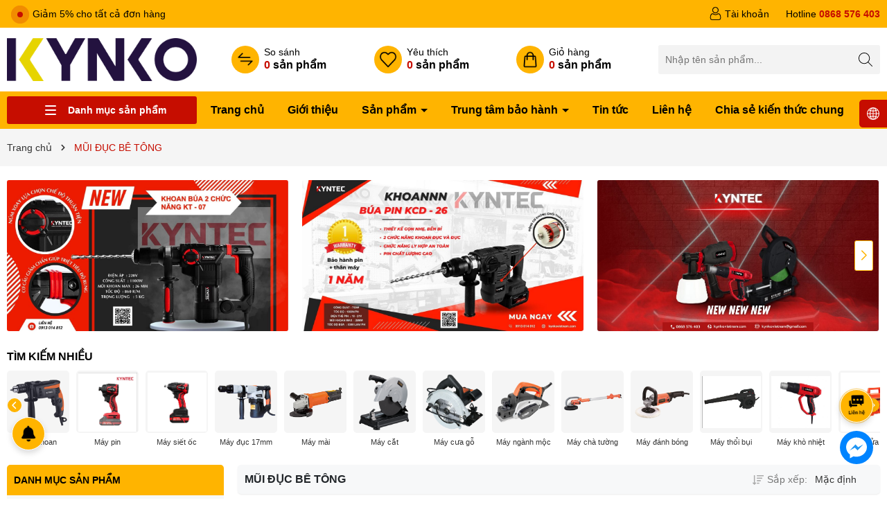

--- FILE ---
content_type: text/html; charset=utf-8
request_url: https://kynkovietnam.com/mui-duc-be-tong
body_size: 86177
content:
<!DOCTYPE html>
<html lang="vi">
	<head>
		<meta charset="UTF-8" />
		<meta name="theme-color" content="#ffb400" />
		<link rel="canonical" href="https://kynkovietnam.com/mui-duc-be-tong"/>
		<meta name='revisit-after' content='2 days' />
		<meta name="viewport" content="width=device-width, minimum-scale=1.0, maximum-scale=1.0, user-scalable=no">	
		<meta name="robots" content="noodp,index,follow" />
		<meta name="description" content="Mũi đục bê tông Kynko – Sức phá cho mọi hạng mục đục phá     Mũi đục bê tông của Kynko được chế tạo từ thép 40Cr, trải qua quá trình tôi ủ nghiêm ngặt nhằm đạt độ cứng, độ dẻo và khả năng chịu va đập cao — phù hợp với áp lực đập mạnh của máy đục cầm tay.     Dòng sản phẩm bao gồm ba loại chủ lực để đáp ứng đa dạng nhu">
		<title>MŨI ĐỤC BÊ TÔNG		</title>
		<meta name="keywords" content="MŨI ĐỤC BÊ TÔNG, Công ty TNHH KYNKO Việt Nam, kynkovietnam.com"/>		
		

	<meta property="og:type" content="website">
	<meta property="og:title" content="MŨI ĐỤC BÊ TÔNG">
	<meta property="og:image" content="https://bizweb.dktcdn.net/100/297/732/themes/1024794/assets/logo.png?1768459465595">
	<meta property="og:image:secure_url" content="https://bizweb.dktcdn.net/100/297/732/themes/1024794/assets/logo.png?1768459465595">

<meta property="og:description" content="Mũi đục bê tông Kynko – Sức phá cho mọi hạng mục đục phá     Mũi đục bê tông của Kynko được chế tạo từ thép 40Cr, trải qua quá trình tôi ủ nghiêm ngặt nhằm đạt độ cứng, độ dẻo và khả năng chịu va đập cao — phù hợp với áp lực đập mạnh của máy đục cầm tay.     Dòng sản phẩm bao gồm ba loại chủ lực để đáp ứng đa dạng nhu">
<meta property="og:url" content="https://kynkovietnam.com/mui-duc-be-tong">
<meta property="og:site_name" content="Công ty TNHH KYNKO Việt Nam">	
		<link rel="icon" href="//bizweb.dktcdn.net/100/297/732/themes/1024794/assets/favicon.png?1768459465595" type="image/x-icon" />
		<link rel="preload" as="script" href="//bizweb.dktcdn.net/100/297/732/themes/1024794/assets/jquery.js?1768459465595" />
		<script src="//bizweb.dktcdn.net/100/297/732/themes/1024794/assets/jquery.js?1768459465595" type="text/javascript"></script>
		<link rel="preload" as="script" href="//bizweb.dktcdn.net/100/297/732/themes/1024794/assets/swiper.js?1768459465595" />
		<script src="//bizweb.dktcdn.net/100/297/732/themes/1024794/assets/swiper.js?1768459465595" type="text/javascript"></script>
		<link rel="preload" as="script" href="//bizweb.dktcdn.net/100/297/732/themes/1024794/assets/lazy.js?1768459465595" />
		<script src="//bizweb.dktcdn.net/100/297/732/themes/1024794/assets/lazy.js?1768459465595" type="text/javascript"></script>
		<script>
//notify js
!function(t){"function"==typeof define&&define.amd?define(["jquery"],t):t("object"==typeof exports?require("jquery"):jQuery)}(function(t){function s(s){var e=!1;return t('[data-notify="container"]').each(function(i,n){var a=t(n),o=a.find('[data-notify="title"]').text().trim(),r=a.find('[data-notify="message"]').html().trim(),l=o===t("<div>"+s.settings.content.title+"</div>").html().trim(),d=r===t("<div>"+s.settings.content.message+"</div>").html().trim(),g=a.hasClass("alert-"+s.settings.type);return l&&d&&g&&(e=!0),!e}),e}function e(e,n,a){var o={content:{message:"object"==typeof n?n.message:n,title:n.title?n.title:"",icon:n.icon?n.icon:"",url:n.url?n.url:"#",target:n.target?n.target:"-"}};a=t.extend(!0,{},o,a),this.settings=t.extend(!0,{},i,a),this._defaults=i,"-"===this.settings.content.target&&(this.settings.content.target=this.settings.url_target),this.animations={start:"webkitAnimationStart oanimationstart MSAnimationStart animationstart",end:"webkitAnimationEnd oanimationend MSAnimationEnd animationend"},"number"==typeof this.settings.offset&&(this.settings.offset={x:this.settings.offset,y:this.settings.offset}),(this.settings.allow_duplicates||!this.settings.allow_duplicates&&!s(this))&&this.init()}var i={element:"body",position:null,type:"info",allow_dismiss:!0,allow_duplicates:!0,newest_on_top:!1,showProgressbar:!1,placement:{from:"top",align:"right"},offset:20,spacing:10,z_index:1031,delay:5e3,timer:1e3,url_target:"_blank",mouse_over:null,animate:{enter:"animated fadeInDown",exit:"animated fadeOutUp"},onShow:null,onShown:null,onClose:null,onClosed:null,icon_type:"class",template:'<div data-notify="container" class="col-xs-11 col-sm-4 alert alert-{0}" role="alert"><button type="button" aria-hidden="true" class="close" data-notify="dismiss">&times;</button><span data-notify="icon"></span> <span data-notify="title">{1}</span> <span data-notify="message">{2}</span><div class="progress" data-notify="progressbar"><div class="progress-bar progress-bar-{0}" role="progressbar" aria-valuenow="0" aria-valuemin="0" aria-valuemax="100" style="width: 0%;"></div></div><a href="{3}" target="{4}" data-notify="url"></a></div>'};String.format=function(){for(var t=arguments[0],s=1;s<arguments.length;s++)t=t.replace(RegExp("\\{"+(s-1)+"\\}","gm"),arguments[s]);return t},t.extend(e.prototype,{init:function(){var t=this;this.buildNotify(),this.settings.content.icon&&this.setIcon(),"#"!=this.settings.content.url&&this.styleURL(),this.styleDismiss(),this.placement(),this.bind(),this.notify={$ele:this.$ele,update:function(s,e){var i={};"string"==typeof s?i[s]=e:i=s;for(var n in i)switch(n){case"type":this.$ele.removeClass("alert-"+t.settings.type),this.$ele.find('[data-notify="progressbar"] > .progress-bar').removeClass("progress-bar-"+t.settings.type),t.settings.type=i[n],this.$ele.addClass("alert-"+i[n]).find('[data-notify="progressbar"] > .progress-bar').addClass("progress-bar-"+i[n]);break;case"icon":var a=this.$ele.find('[data-notify="icon"]');"class"===t.settings.icon_type.toLowerCase()?a.removeClass(t.settings.content.icon).addClass(i[n]):(a.is("img")||a.find("img"),a.attr("src",i[n]));break;case"progress":var o=t.settings.delay-t.settings.delay*(i[n]/100);this.$ele.data("notify-delay",o),this.$ele.find('[data-notify="progressbar"] > div').attr("aria-valuenow",i[n]).css("width",i[n]+"%");break;case"url":this.$ele.find('[data-notify="url"]').attr("href",i[n]);break;case"target":this.$ele.find('[data-notify="url"]').attr("target",i[n]);break;default:this.$ele.find('[data-notify="'+n+'"]').html(i[n])}var r=this.$ele.outerHeight()+parseInt(t.settings.spacing)+parseInt(t.settings.offset.y);t.reposition(r)},close:function(){t.close()}}},buildNotify:function(){var s=this.settings.content;this.$ele=t(String.format(this.settings.template,this.settings.type,s.title,s.message,s.url,s.target)),this.$ele.attr("data-notify-position",this.settings.placement.from+"-"+this.settings.placement.align),this.settings.allow_dismiss||this.$ele.find('[data-notify="dismiss"]').css("display","none"),(this.settings.delay>0||this.settings.showProgressbar)&&this.settings.showProgressbar||this.$ele.find('[data-notify="progressbar"]').remove()},setIcon:function(){"class"===this.settings.icon_type.toLowerCase()?this.$ele.find('[data-notify="icon"]').addClass(this.settings.content.icon):this.$ele.find('[data-notify="icon"]').is("img")?this.$ele.find('[data-notify="icon"]').attr("src",this.settings.content.icon):this.$ele.find('[data-notify="icon"]').append('<img src="'+this.settings.content.icon+'" alt="Notify Icon" />')},styleDismiss:function(){this.$ele.find('[data-notify="dismiss"]').css({position:"absolute",right:"10px",top:"5px",zIndex:this.settings.z_index+2})},styleURL:function(){this.$ele.find('[data-notify="url"]').css({backgroundImage:"url([data-uri])",height:"100%",left:0,position:"absolute",top:0,width:"100%",zIndex:this.settings.z_index+1})},placement:function(){var s=this,e=this.settings.offset.y,i={display:"inline-block",margin:"0px auto",position:this.settings.position?this.settings.position:"body"===this.settings.element?"fixed":"absolute",transition:"all .5s ease-in-out",zIndex:this.settings.z_index},n=!1,a=this.settings;switch(t('[data-notify-position="'+this.settings.placement.from+"-"+this.settings.placement.align+'"]:not([data-closing="true"])').each(function(){e=Math.max(e,parseInt(t(this).css(a.placement.from))+parseInt(t(this).outerHeight())+parseInt(a.spacing))}),this.settings.newest_on_top===!0&&(e=this.settings.offset.y),i[this.settings.placement.from]=e+"px",this.settings.placement.align){case"left":case"right":i[this.settings.placement.align]=this.settings.offset.x+"px";break;case"center":i.left=0,i.right=0}this.$ele.css(i).addClass(this.settings.animate.enter),t.each(["webkit-","moz-","o-","ms-",""],function(t,e){s.$ele[0].style[e+"AnimationIterationCount"]=1}),t(this.settings.element).append(this.$ele),this.settings.newest_on_top===!0&&(e=parseInt(e)+parseInt(this.settings.spacing)+this.$ele.outerHeight(),this.reposition(e)),t.isFunction(s.settings.onShow)&&s.settings.onShow.call(this.$ele),this.$ele.one(this.animations.start,function(){n=!0}).one(this.animations.end,function(){t.isFunction(s.settings.onShown)&&s.settings.onShown.call(this)}),setTimeout(function(){n||t.isFunction(s.settings.onShown)&&s.settings.onShown.call(this)},600)},bind:function(){var s=this;if(this.$ele.find('[data-notify="dismiss"]').on("click",function(){s.close()}),this.$ele.mouseover(function(){t(this).data("data-hover","true")}).mouseout(function(){t(this).data("data-hover","false")}),this.$ele.data("data-hover","false"),this.settings.delay>0){s.$ele.data("notify-delay",s.settings.delay);var e=setInterval(function(){var t=parseInt(s.$ele.data("notify-delay"))-s.settings.timer;if("false"===s.$ele.data("data-hover")&&"pause"===s.settings.mouse_over||"pause"!=s.settings.mouse_over){var i=(s.settings.delay-t)/s.settings.delay*100;s.$ele.data("notify-delay",t),s.$ele.find('[data-notify="progressbar"] > div').attr("aria-valuenow",i).css("width",i+"%")}t>-s.settings.timer||(clearInterval(e),s.close())},s.settings.timer)}},close:function(){var s=this,e=parseInt(this.$ele.css(this.settings.placement.from)),i=!1;this.$ele.data("closing","true").addClass(this.settings.animate.exit),s.reposition(e),t.isFunction(s.settings.onClose)&&s.settings.onClose.call(this.$ele),this.$ele.one(this.animations.start,function(){i=!0}).one(this.animations.end,function(){t(this).remove(),t.isFunction(s.settings.onClosed)&&s.settings.onClosed.call(this)}),setTimeout(function(){i||(s.$ele.remove(),s.settings.onClosed&&s.settings.onClosed(s.$ele))},600)},reposition:function(s){var e=this,i='[data-notify-position="'+this.settings.placement.from+"-"+this.settings.placement.align+'"]:not([data-closing="true"])',n=this.$ele.nextAll(i);this.settings.newest_on_top===!0&&(n=this.$ele.prevAll(i)),n.each(function(){t(this).css(e.settings.placement.from,s),s=parseInt(s)+parseInt(e.settings.spacing)+t(this).outerHeight()})}}),t.notify=function(t,s){var i=new e(this,t,s);return i.notify},t.notifyDefaults=function(s){return i=t.extend(!0,{},i,s)},t.notifyClose=function(s){void 0===s||"all"===s?t("[data-notify]").find('[data-notify="dismiss"]').trigger("click"):t('[data-notify-position="'+s+'"]').find('[data-notify="dismiss"]').trigger("click")}});
//cookie
!function(e){var n;if("function"==typeof define&&define.amd&&(define(e),n=!0),"object"==typeof exports&&(module.exports=e(),n=!0),!n){var t=window.Cookies,o=window.Cookies=e();o.noConflict=function(){return window.Cookies=t,o}}}(function(){function e(){for(var e=0,n={};e<arguments.length;e++){var t=arguments[e];for(var o in t)n[o]=t[o]}return n}function n(e){return e.replace(/(%[0-9A-Z]{2})+/g,decodeURIComponent)}return function t(o){function r(){}function i(n,t,i){if("undefined"!=typeof document){"number"==typeof(i=e({path:"/"},r.defaults,i)).expires&&(i.expires=new Date(1*new Date+864e5*i.expires)),i.expires=i.expires?i.expires.toUTCString():"";try{var c=JSON.stringify(t);/^[\{\[]/.test(c)&&(t=c)}catch(e){}t=o.write?o.write(t,n):encodeURIComponent(String(t)).replace(/%(23|24|26|2B|3A|3C|3E|3D|2F|3F|40|5B|5D|5E|60|7B|7D|7C)/g,decodeURIComponent),n=encodeURIComponent(String(n)).replace(/%(23|24|26|2B|5E|60|7C)/g,decodeURIComponent).replace(/[\(\)]/g,escape);var f="";for(var u in i)i[u]&&(f+="; "+u,!0!==i[u]&&(f+="="+i[u].split(";")[0]));return document.cookie=n+"="+t+f}}function c(e,t){if("undefined"!=typeof document){for(var r={},i=document.cookie?document.cookie.split("; "):[],c=0;c<i.length;c++){var f=i[c].split("="),u=f.slice(1).join("=");t||'"'!==u.charAt(0)||(u=u.slice(1,-1));try{var a=n(f[0]);if(u=(o.read||o)(u,a)||n(u),t)try{u=JSON.parse(u)}catch(e){}if(r[a]=u,e===a)break}catch(e){}}return e?r[e]:r}}return r.set=i,r.get=function(e){return c(e,!1)},r.getJSON=function(e){return c(e,!0)},r.remove=function(n,t){i(n,"",e(t,{expires:-1}))},r.defaults={},r.withConverter=t,r}(function(){})});

</script>
		<link rel="preload" as='style' type="text/css" href="//bizweb.dktcdn.net/100/297/732/themes/1024794/assets/main.scss.css?1768459465595">
<link rel="preload" as='style'  type="text/css" href="//bizweb.dktcdn.net/100/297/732/themes/1024794/assets/index.scss.css?1768459465595">
<link rel="preload" as='style'  type="text/css" href="//bizweb.dktcdn.net/100/297/732/themes/1024794/assets/bootstrap-4-3-min.css?1768459465595">
<link rel="preload" as='style'  type="text/css" href="//bizweb.dktcdn.net/100/297/732/themes/1024794/assets/swiper.scss.css?1768459465595">
<link rel="stylesheet" href="//bizweb.dktcdn.net/100/297/732/themes/1024794/assets/bootstrap-4-3-min.css?1768459465595">
<link href="//bizweb.dktcdn.net/100/297/732/themes/1024794/assets/main.scss.css?1768459465595" rel="stylesheet" type="text/css" media="all" />
<link href="//bizweb.dktcdn.net/100/297/732/themes/1024794/assets/swiper.scss.css?1768459465595" rel="stylesheet" type="text/css" media="all" />	
<link rel="preload" as='style'  type="text/css" href="//bizweb.dktcdn.net/100/297/732/themes/1024794/assets/quickviews_popup_cart.scss.css?1768459465595">
<link href="//bizweb.dktcdn.net/100/297/732/themes/1024794/assets/quickviews_popup_cart.scss.css?1768459465595" rel="stylesheet" type="text/css" media="all" />
<link href="//bizweb.dktcdn.net/100/297/732/themes/1024794/assets/breadcrumb_style.scss.css?1768459465595" rel="stylesheet" type="text/css" media="all" />
<link href="//bizweb.dktcdn.net/100/297/732/themes/1024794/assets/paginate.scss.css?1768459465595" rel="stylesheet" type="text/css" media="all" />
<link href="//bizweb.dktcdn.net/100/297/732/themes/1024794/assets/sidebar_style.scss.css?1768459465595" rel="stylesheet" type="text/css" media="all" /><link href="//bizweb.dktcdn.net/100/297/732/themes/1024794/assets/collection_style.scss.css?1768459465595" rel="stylesheet" type="text/css" media="all" />
		<script>
	var Bizweb = Bizweb || {};
	Bizweb.store = 'kynko.mysapo.net';
	Bizweb.id = 297732;
	Bizweb.theme = {"id":1024794,"name":"Kynko-ver02-2025","role":"main"};
	Bizweb.template = 'collection';
	if(!Bizweb.fbEventId)  Bizweb.fbEventId = 'xxxxxxxx-xxxx-4xxx-yxxx-xxxxxxxxxxxx'.replace(/[xy]/g, function (c) {
	var r = Math.random() * 16 | 0, v = c == 'x' ? r : (r & 0x3 | 0x8);
				return v.toString(16);
			});		
</script>
<script>
	(function () {
		function asyncLoad() {
			var urls = ["//static.zotabox.com/4/6/462fd0e8c2e815301a90dad102ab0191/widgets.js?store=kynko.mysapo.net","https://productquickview.sapoapps.vn/ScriptTags/productquickview.min.js?store=kynko.mysapo.net","//bwstatistics.sapoapps.vn/genscript/script.js?store=kynko.mysapo.net","https://google-shopping.sapoapps.vn/conversion-tracker/global-tag/3874.js?store=kynko.mysapo.net","https://google-shopping.sapoapps.vn/conversion-tracker/event-tag/3874.js?store=kynko.mysapo.net","//static.zotabox.com/4/6/462fd0e8c2e815301a90dad102ab0191/widgets.js?store=kynko.mysapo.net","//static.zotabox.com/4/6/462fd0e8c2e815301a90dad102ab0191/widgets.js?store=kynko.mysapo.net","//static.zotabox.com/4/6/462fd0e8c2e815301a90dad102ab0191/widgets.js?store=kynko.mysapo.net","https://popup.sapoapps.vn/api/genscript/script?store=kynko.mysapo.net","https://contactform.sapoapps.vn/ContactForm/ContactFormAsset/ContactFormScript?store=kynko.mysapo.net","//static.zotabox.com/4/6/462fd0e8c2e815301a90dad102ab0191/widgets.js?store=kynko.mysapo.net","//newproductreviews.sapoapps.vn/assets/js/productreviews.min.js?store=kynko.mysapo.net"];
			for (var i = 0; i < urls.length; i++) {
				var s = document.createElement('script');
				s.type = 'text/javascript';
				s.async = true;
				s.src = urls[i];
				var x = document.getElementsByTagName('script')[0];
				x.parentNode.insertBefore(s, x);
			}
		};
		window.attachEvent ? window.attachEvent('onload', asyncLoad) : window.addEventListener('load', asyncLoad, false);
	})();
</script>


<script>
	window.BizwebAnalytics = window.BizwebAnalytics || {};
	window.BizwebAnalytics.meta = window.BizwebAnalytics.meta || {};
	window.BizwebAnalytics.meta.currency = 'VND';
	window.BizwebAnalytics.tracking_url = '/s';

	var meta = {};
	
	
	for (var attr in meta) {
	window.BizwebAnalytics.meta[attr] = meta[attr];
	}
</script>

	
		<script src="/dist/js/stats.min.js?v=96f2ff2"></script>
	



<!-- Global site tag (gtag.js) - Google Analytics --> <script async src="https://www.googletagmanager.com/gtag/js?id=G-QE7H3W1CKG"></script> <script> window.dataLayer = window.dataLayer || []; function gtag(){dataLayer.push(arguments);} gtag('js', new Date()); gtag('config', 'G-QE7H3W1CKG'); </script>
<script>

	window.enabled_enhanced_ecommerce = false;

</script>






<script>
	var eventsListenerScript = document.createElement('script');
	eventsListenerScript.async = true;
	
	eventsListenerScript.src = "/dist/js/store_events_listener.min.js?v=1b795e9";
	
	document.getElementsByTagName('head')[0].appendChild(eventsListenerScript);
</script>






		
		
		
<script type="application/ld+json">
        {
        "@context": "http://schema.org",
        "@type": "BreadcrumbList",
        "itemListElement": 
        [
            {
                "@type": "ListItem",
                "position": 1,
                "item": 
                {
                  "@id": "https://kynkovietnam.com",
                  "name": "Trang chủ"
                }
            },
      
        
      
      {
                "@type": "ListItem",
                "position": 2,
                "item": 
                {
                  "@id": "https://kynkovietnam.com/mui-duc-be-tong",
                  "name": "MŨI ĐỤC BÊ TÔNG"
                }
            }
      
      
      
      
      
      
      
    
        ]
        }
</script>

<script type="application/ld+json">
{
	"@context" : "http://schema.org",
  	"@type" : "Organization",
  	"legalName" : "Công ty TNHH KYNKO Việt Nam",
  	"url" : "https://kynkovietnam.com",
  	"contactPoint":[{
    	"@type" : "ContactPoint",
    	"telephone" : "+84 0913.014.812",
    	"contactType" : "customer service"
  	}],
  	"logo":"//bizweb.dktcdn.net/100/297/732/themes/1024794/assets/logo.png?1768459465595",
  	"sameAs":[
  	"#",
    "#"
	]
}
</script>
<script type="application/ld+json">
{
  "@context" : "http://schema.org",
  "@type" : "WebSite", 
  "name" : "Công ty TNHH KYNKO Việt Nam",
  "url" : "https://kynkovietnam.com",
  "potentialAction":{
    	"@type" : "SearchAction",
    	"target" : "https://kynkovietnam.com/search?query={search_term}",
    	"query-input" : "required name=search_term"
  	}                     
}
</script>
		<script>
			$(document).ready(function ($) {
				awe_lazyloadImage();
			});
			function awe_lazyloadImage() {
				var ll = new LazyLoad({
					elements_selector: ".lazyload",
					load_delay: 100,
					threshold: 0
				});
			} window.awe_lazyloadImage=awe_lazyloadImage;
		</script>
	</head>
	<body>
		<div class="opacity_menu"></div>
<div class="topbarhea">
	<div class="container">
		<div class="row ">
			<div class="col-lg-6 col-md-6 col-sm-12 col-xs-12 col-12 d-none d-md-block">
				<div class="topbar-slider swiper-container">
					<div class="swiper-wrapper">
						<div class="swiper-slide"> <span class="pulsingButton rounded-circle"></span> Giảm 5% cho tất cả đơn hàng</div>
						<div class="swiper-slide"> <span class="pulsingButton rounded-circle"></span>  Miễn phí vận chuyển đơn hàng trên 1tr5</div>
					</div>
				</div>
			</div>
			<div class="col-lg-6 col-md-6 col-sm-12 col-xs-12 col-12 text-hea-right">
				<div class="box_top_hea">
					<a href="/account" title="Tài khoản" class="opaci_href"></a>
					<img width="32" height="32" class="lazyload" src="//bizweb.dktcdn.net/100/297/732/themes/1024794/assets/lazy.png?1768459465595"  data-src="//bizweb.dktcdn.net/100/297/732/themes/1024794/assets/icon_poly_hea_3.png?1768459465595" alt="Tài khoản"/>
					<span class="sub-text">Tài khoản</span>
				</div>
				<div class="box_top_hea">
					<a title="0868 576 403" href="tel:0868576403" class="opaci_href"></a>
					<span>Hotline</span> <b>0868 576 403</b>
				</div>
			</div>
		</div>
	</div>
</div>
<div class="header-top">
	<div class="container">
		<div class="row align-items-center">
			<div class="col-lg-2 col-12 logo_mobile col-3-fix">
				<div class="menu-bar d-lg-none d-inline-block">
					<svg aria-hidden="true" focusable="false" data-prefix="far" data-icon="bars" role="img" xmlns="http://www.w3.org/2000/svg" viewBox="0 0 448 512" class="svg-inline--fa fa-bars fa-w-14"><path fill="#ffffff" d="M436 124H12c-6.627 0-12-5.373-12-12V80c0-6.627 5.373-12 12-12h424c6.627 0 12 5.373 12 12v32c0 6.627-5.373 12-12 12zm0 160H12c-6.627 0-12-5.373-12-12v-32c0-6.627 5.373-12 12-12h424c6.627 0 12 5.373 12 12v32c0 6.627-5.373 12-12 12zm0 160H12c-6.627 0-12-5.373-12-12v-32c0-6.627 5.373-12 12-12h424c6.627 0 12 5.373 12 12v32c0 6.627-5.373 12-12 12z" class=""></path></svg>
				</div>
				<a href="/" class="logo" title="Logo">					
					<img width="378" height="96" src="//bizweb.dktcdn.net/100/297/732/themes/1024794/assets/logo.png?1768459465595" alt="Công ty TNHH KYNKO Việt Nam">				
				</a>
				<div class="box_poy_mb d-lg-none d-inline-block">
					<div class="item_poly_mb">
						<a href="/cart" title="Giỏ hàng" class="opaci_href"></a>
						<img width="32" height="32" class="lazyload" src="//bizweb.dktcdn.net/100/297/732/themes/1024794/assets/lazy.png?1768459465595"  data-src="//bizweb.dktcdn.net/100/297/732/themes/1024794/assets/icon_poly_hea_4.png?1768459465595" alt="Giỏ hàng"/>
						<span class="count count_item_pr">0</span>
					</div>
				</div>
			</div>
			<div class="col-lg-10 col-12 col-9-fix">
				<div class="header-menu header-menu-right">
					<div class="box_poly_hea hid-mb">
						<a href="/so-sanh" title="So sánh" class="opaci_href"></a>
						<p class="box_icon_hea">
							<img width="32" height="32" class="lazyload" src="//bizweb.dktcdn.net/100/297/732/themes/1024794/assets/lazy.png?1768459465595"  data-src="//bizweb.dktcdn.net/100/297/732/themes/1024794/assets/icon_poly_hea_2.png?1768459465595" alt="So sánh"/>
						</p>
						<div class="item-policy-content">
							<p>So sánh</p>
							<span class="sub-text"><span class="count-text js-compare-count">0</span> sản phẩm</span>
						</div>
					</div>
					<div class="box_poly_hea hid-mb">
						<a href="/san-pham-yeu-thich" title="Yêu thích" class="opaci_href"></a>
						<p class="box_icon_hea">
							<img width="32" height="32" class="img_wisth lazyload" src="//bizweb.dktcdn.net/100/297/732/themes/1024794/assets/lazy.png?1768459465595"  data-src="//bizweb.dktcdn.net/100/297/732/themes/1024794/assets/icon_poly_hea_1.png?1768459465595" alt="Yêu thích"/>
						</p>
						<div class="item-policy-content">
							<p>Yêu thích</p>
							<span class="sub-text"><span class="count-text js-wishlist-count">0</span> sản phẩm</span>
						</div>
					</div>
					<div class="box_poly_hea hid-mb">
						<a href="/cart" title="Giỏ hàng" class="opaci_href"></a>
						<p class="box_icon_hea">
							<img width="32" height="32" class="lazyload" src="//bizweb.dktcdn.net/100/297/732/themes/1024794/assets/lazy.png?1768459465595"  data-src="//bizweb.dktcdn.net/100/297/732/themes/1024794/assets/icon_poly_hea_4.png?1768459465595" alt="Giỏ hàng"/>
						</p>
						<div class="item-policy-content">
							<p>Giỏ hàng</p>
							<span class="sub-text">
								<span class="count-text count count_item_pr">0</span> sản phẩm
							</span>
						</div>
					</div>
					<div class="search-smart">
						<form action="/search" method="get" class="header-search-form input-group search-bar" role="search">
							<input type="text" name="query" required class="input-group-field auto-search search-auto form-control" placeholder="Nhập tên sản phẩm..." autocomplete="off">
							<input type="hidden" name="type" value="product">
							<button type="submit" class="btn icon-fallback-text" aria-label="Tìm kiếm" title="Tìm kiếm">
								<svg class="icon"> <use xmlns:xlink="http://www.w3.org/1999/xlink" xlink:href="#icon-search"></use> </svg>
							</button>
							<div class="box_search">
								<div class="search-suggest">
									<div class="list-search list-search-style">
									</div>
									<div class="list-search2 list-search-style">
									</div>
								</div>
								<div class="product-search">
									<div class="title-search">
										<span>ĐỪNG BỎ LỠ</span>
									</div>

<div class="item">
	<div class="image">
		<a class="image_thumb" href="/may-khoan-rut-loi-kyntec-kt40-205e" title="MÁY KHOAN RÚT LÕI KYNTEC KT40-205E">
			<img  width="480" height="480" class="lazyload" src="//bizweb.dktcdn.net/100/297/732/themes/1024794/assets/lazy.png?1768459465595"  data-src="//bizweb.dktcdn.net/thumb/large/100/297/732/products/kyntec-kt40-thumbnail.jpg?v=1768200454203" alt="MÁY KHOAN RÚT LÕI KYNTEC KT40-205E">
		</a>
	</div>
	<div class="content">
		<h3 class="product-name"><a class="" href="/may-khoan-rut-loi-kyntec-kt40-205e" title="MÁY KHOAN RÚT LÕI KYNTEC KT40-205E">MÁY KHOAN RÚT LÕI KYNTEC KT40-205E</a></h3>
		<div class="price-box">
7.904.000₫		</div>
	</div>
</div>
<div class="item">
	<div class="image">
		<a class="image_thumb" href="/may-khoan-rut-loi-kyntec-kt39-205" title="MÁY KHOAN RÚT LÕI KYNTEC KT39 - 205">
			<img  width="480" height="480" class="lazyload" src="//bizweb.dktcdn.net/100/297/732/themes/1024794/assets/lazy.png?1768459465595"  data-src="//bizweb.dktcdn.net/thumb/large/100/297/732/products/kyntec-kt39-thumbnail.jpg?v=1768200543450" alt="MÁY KHOAN RÚT LÕI KYNTEC KT39 - 205">
		</a>
	</div>
	<div class="content">
		<h3 class="product-name"><a class="" href="/may-khoan-rut-loi-kyntec-kt39-205" title="MÁY KHOAN RÚT LÕI KYNTEC KT39 - 205">MÁY KHOAN RÚT LÕI KYNTEC KT39 - 205</a></h3>
		<div class="price-box">
7.176.000₫		</div>
	</div>
</div>
<div class="item">
	<div class="image">
		<a class="image_thumb" href="/may-khoan-rut-loi-kyntec-kt38-255" title="MÁY KHOAN RÚT LÕI KYNTEC KT38 - 255">
			<img  width="480" height="480" class="lazyload" src="//bizweb.dktcdn.net/100/297/732/themes/1024794/assets/lazy.png?1768459465595"  data-src="//bizweb.dktcdn.net/thumb/large/100/297/732/products/kyntec-kt38-thumbnail.jpg?v=1768200583573" alt="MÁY KHOAN RÚT LÕI KYNTEC KT38 - 255">
		</a>
	</div>
	<div class="content">
		<h3 class="product-name"><a class="" href="/may-khoan-rut-loi-kyntec-kt38-255" title="MÁY KHOAN RÚT LÕI KYNTEC KT38 - 255">MÁY KHOAN RÚT LÕI KYNTEC KT38 - 255</a></h3>
		<div class="price-box">
9.204.000₫		</div>
	</div>
</div>
<div class="item">
	<div class="image">
		<a class="image_thumb" href="/bo-chuyen-vit-pin-kyntec-kt63-180" title="BỘ CHUYÊN BẮT VÍT PIN 16V KYNTEC KT63 - 180">
			<img  width="480" height="480" class="lazyload" src="//bizweb.dktcdn.net/100/297/732/themes/1024794/assets/lazy.png?1768459465595"  data-src="//bizweb.dktcdn.net/thumb/large/100/297/732/products/122.jpg?v=1767929219367" alt="BỘ CHUYÊN BẮT VÍT PIN 16V KYNTEC KT63 - 180">
		</a>
	</div>
	<div class="content">
		<h3 class="product-name"><a class="" href="/bo-chuyen-vit-pin-kyntec-kt63-180" title="BỘ CHUYÊN BẮT VÍT PIN 16V KYNTEC KT63 - 180">BỘ CHUYÊN BẮT VÍT PIN 16V KYNTEC KT63 - 180</a></h3>
		<div class="price-box">
1.326.000₫		</div>
	</div>
</div>								</div>
							</div>
						</form>
					</div>
				</div>
			</div>	
		</div>
	</div>
</div>
<header class="header">
	<div class="container">
		<div class="row align-items-center">
			<div class="col-lg-3 col-12 header-menu col-3-fix">
				<div class="menu_mega indexs">
					<div class="title_menu">
						<div class="bg_menu_bar">
							<div class="menu_bar"></div>
						</div>
						<span class="title_">Danh mục sản phẩm</span>
					</div>
					<div class="blog-aside">
						<div class="aside-content">
							<div class="ul_menu">
								
								
								

<div class="nav_item nav-item lv1 li_check ">
	<div class="icon">
	</div>
	<a href="/" title="Trang chủ"  style="background-image: url('//bizweb.dktcdn.net/100/297/732/themes/1024794/assets/icon_megamenu_1.png?1768459465595')" >Trang chủ
	</a>
</div>

								
								
								

<div class="nav_item nav-item lv1 li_check ">
	<div class="icon">
	</div>
	<a href="/gioi-thieu" title="Giới thiệu"  style="background-image: url('//bizweb.dktcdn.net/100/297/732/themes/1024794/assets/icon_megamenu_2.png?1768459465595')" >Giới thiệu
	</a>
</div>

								
								
								

<div class="nav_item nav-item lv1 li_check">
	<a href="/collections/all" title="Sản phẩm"   style="background-image: url('//bizweb.dktcdn.net/100/297/732/themes/1024794/assets/icon_megamenu_3.png?1768459465595')" >Sản phẩm
		<svg xmlns="http://www.w3.org/2000/svg" viewBox="0 0 384 512"><path d="M342.6 233.4c12.5 12.5 12.5 32.8 0 45.3l-192 192c-12.5 12.5-32.8 12.5-45.3 0s-12.5-32.8 0-45.3L274.7 256 105.4 86.6c-12.5-12.5-12.5-32.8 0-45.3s32.8-12.5 45.3 0l192 192z"/></svg>
	</a>
	<div class="ul_content_right_1">
		<div class="row">
			
			
			<div class="nav_item nav-item lv2 col-lg-4 col-md-4">
				<a href="/may-mai-may-mai-dui" title="MÁY MÀI - MÁY MÀI DÙI">MÁY MÀI - MÁY MÀI DÙI</a>
				<div class="ul_content_right_2">
					
					<div class="nav_item nav-item lv3"><a href="/may-mai-goc" title="MÁY MÀI 100MM">MÁY MÀI 100MM</a></div>
					
					<div class="nav_item nav-item lv3"><a href="/may-mai-co-trung" title="MÁY MÀI CỠ TRUNG">MÁY MÀI CỠ TRUNG</a></div>
					
					<div class="nav_item nav-item lv3"><a href="/may-mai-co-lon" title="MÁY MÀI CỠ LỚN">MÁY MÀI CỠ LỚN</a></div>
					
					<div class="nav_item nav-item lv3"><a href="/may-dui" title="MÁY MÀI DÙI">MÁY MÀI DÙI</a></div>
					
					<div class="nav_item nav-item lv3"><a href="/may-danh-bong-da" title="MÁY ĐÁNH BÓNG ĐÁ">MÁY ĐÁNH BÓNG ĐÁ</a></div>
					
					<div class="nav_item nav-item lv3"><a href="/danh-bong-o-to" title="ĐÁNH BÓNG Ô TÔ">ĐÁNH BÓNG Ô TÔ</a></div>
					
				</div>
			</div>
			
			
			
			<div class="nav_item nav-item lv2 col-lg-4 col-md-4">
				<a href="/may-chuyen-dung" title="MÁY CHUYÊN DỤNG">MÁY CHUYÊN DỤNG</a>
				<div class="ul_content_right_2">
					
					<div class="nav_item nav-item lv3"><a href="/may-cha-tuong" title="MÁY CHÀ TƯỜNG">MÁY CHÀ TƯỜNG</a></div>
					
					<div class="nav_item nav-item lv3"><a href="/may-danh-bong-da" title="MÁY ĐÁNH BÓNG ĐÁ">MÁY ĐÁNH BÓNG ĐÁ</a></div>
					
					<div class="nav_item nav-item lv3"><a href="/may-khuay-son" title="MÁY KHUẤY SƠN">MÁY KHUẤY SƠN</a></div>
					
					<div class="nav_item nav-item lv3"><a href="/may-can-bang-laser" title="MÁY CÂN BẰNG LASER">MÁY CÂN BẰNG LASER</a></div>
					
					<div class="nav_item nav-item lv3"><a href="/may-rua-xe-1" title="MÁY RỬA XE">MÁY RỬA XE</a></div>
					
					<div class="nav_item nav-item lv3"><a href="/may-nganh-moc" title="MÁY NGÀNH MỘC">MÁY NGÀNH MỘC</a></div>
					
				</div>
			</div>
			
			
			
			<div class="nav_item nav-item lv2 col-lg-4 col-md-4">
				<a href="/may-khoan" title="MÁY KHOAN">MÁY KHOAN</a>
				<div class="ul_content_right_2">
					
					<div class="nav_item nav-item lv3"><a href="/may-khoan-dien" title="MÁY KHOAN ĐIỆN">MÁY KHOAN ĐIỆN</a></div>
					
					<div class="nav_item nav-item lv3"><a href="/may-khoan-dong-luc" title="MÁY KHOAN ĐỘNG LỰC">MÁY KHOAN ĐỘNG LỰC</a></div>
					
					<div class="nav_item nav-item lv3"><a href="/may-khoan-bua" title="MÁY KHOAN BÚA">MÁY KHOAN BÚA</a></div>
					
					<div class="nav_item nav-item lv3"><a href="/may-khoan-rut-loi" title="MÁY KHOAN RÚT LÕI">MÁY KHOAN RÚT LÕI</a></div>
					
				</div>
			</div>
			
			
			
			<div class="nav_item nav-item lv2 col-lg-4 col-md-4">
				<a href="/phu-kien-tieu-hao" title="PHỤ KIỆN TIÊU HAO">PHỤ KIỆN TIÊU HAO</a>
				<div class="ul_content_right_2">
					
					<div class="nav_item nav-item lv3"><a href="/luoi-cat-go" title="LƯỠI CƯA GỖ">LƯỠI CƯA GỖ</a></div>
					
					<div class="nav_item nav-item lv3"><a href="/luoi-cat-gach-da" title="LƯỠI CẮT GẠCH ĐÁ">LƯỠI CẮT GẠCH ĐÁ</a></div>
					
					<div class="nav_item nav-item lv3"><a href="/luoi-cat-co" title="LƯỠI CẮT CỎ">LƯỠI CẮT CỎ</a></div>
					
					<div class="nav_item nav-item lv3"><a href="/mui-khoan-be-tong" title="MŨI KHOAN BÊ TÔNG">MŨI KHOAN BÊ TÔNG</a></div>
					
					<div class="nav_item nav-item lv3"><a href="/mui-khoan-inox" title="MŨI KHOAN INOX">MŨI KHOAN INOX</a></div>
					
					<div class="nav_item nav-item lv3"><a href="/mui-duc-be-tong" title="MŨI ĐỤC BÊ TÔNG">MŨI ĐỤC BÊ TÔNG</a></div>
					
					<div class="nav_item nav-item lv3"><a href="/mui-ban-vit-mui-chup-vit-ton" title="MŨI BẮN VÍT - CHỤP VÍT TÔN">MŨI BẮN VÍT - CHỤP VÍT TÔN</a></div>
					
					<div class="nav_item nav-item lv3"><a href="/choi-than-thong-dung" title="CHỔI THAN THÔNG DỤNG">CHỔI THAN THÔNG DỤNG</a></div>
					
					<div class="nav_item nav-item lv3"><a href="/mui-khoan-thap" title="MŨI KHOAN THÁP">MŨI KHOAN THÁP</a></div>
					
					<div class="nav_item nav-item lv3"><a href="/luoi-cat-nhom" title="LƯỠI CẮT NHÔM">LƯỠI CẮT NHÔM</a></div>
					
					<div class="nav_item nav-item lv3"><a href="/mui-khoan-kinh-gach-men" title="MŨI KHOAN ĐA NĂNG">MŨI KHOAN ĐA NĂNG</a></div>
					
					<div class="nav_item nav-item lv3"><a href="/mui-khoan-rut-loi" title="MŨI KHOAN RÚT LÕI">MŨI KHOAN RÚT LÕI</a></div>
					
					<div class="nav_item nav-item lv3"><a href="/da-cat-kim-loai" title="ĐÁ CẮT KIM LOẠI">ĐÁ CẮT KIM LOẠI</a></div>
					
				</div>
			</div>
			
			
			
			<div class="nav_item nav-item lv2 col-lg-4 col-md-4">
				<a href="/may-dung-pin" title="MÁY DÙNG PIN">MÁY DÙNG PIN</a>
				<div class="ul_content_right_2">
					
					<div class="nav_item nav-item lv3"><a href="/may-khoan-pin" title="MÁY KHOAN PIN">MÁY KHOAN PIN</a></div>
					
					<div class="nav_item nav-item lv3"><a href="/may-siet-oc-pin" title="MÁY SIẾT ỐC PIN">MÁY SIẾT ỐC PIN</a></div>
					
					<div class="nav_item nav-item lv3"><a href="/may-ban-vit-pin" title="MÁY BẮN VÍT PIN">MÁY BẮN VÍT PIN</a></div>
					
					<div class="nav_item nav-item lv3"><a href="/may-khoan-be-tong-pin" title="MÁY KHOAN BÊ TÔNG PIN">MÁY KHOAN BÊ TÔNG PIN</a></div>
					
					<div class="nav_item nav-item lv3"><a href="/may-mai-pin" title="MÁY MÀI PIN">MÁY MÀI PIN</a></div>
					
					<div class="nav_item nav-item lv3"><a href="/may-cua-go-pin" title="MÁY CƯA GỖ PIN">MÁY CƯA GỖ PIN</a></div>
					
				</div>
			</div>
			
			
			
			<div class="nav_item nav-item lv2 col-lg-4 col-md-4">
				<a href="/may-cat" title="MÁY CẮT">MÁY CẮT</a>
				<div class="ul_content_right_2">
					
					<div class="nav_item nav-item lv3"><a href="/may-cat-sat-1" title="MÁY CẮT SẮT">MÁY CẮT SẮT</a></div>
					
					<div class="nav_item nav-item lv3"><a href="/may-cat-gach-da" title="MÁY CẮT GẠCH ĐÁ">MÁY CẮT GẠCH ĐÁ</a></div>
					
					<div class="nav_item nav-item lv3"><a href="/may-cua-go-1" title="MÁY CƯA GỖ">MÁY CƯA GỖ</a></div>
					
				</div>
			</div>
			
			
			
			<div class="nav_item nav-item lv2 col-lg-4 col-md-4">
				<a href="/may-duc" title="MÁY ĐỤC">MÁY ĐỤC</a>
				<div class="ul_content_right_2">
					
					<div class="nav_item nav-item lv3"><a href="/may-duc-30mm" title="MÁY ĐỤC 30MM">MÁY ĐỤC 30MM</a></div>
					
					<div class="nav_item nav-item lv3"><a href="/may-duc-17mm" title="MÁY ĐỤC 17MM">MÁY ĐỤC 17MM</a></div>
					
				</div>
			</div>
			
			
			
			<div class="nav_item nav-item lv2 col-lg-4 col-md-4"><a href="/phu-kien-thay-the" title="PHỤ KIỆN THAY THẾ">PHỤ KIỆN THAY THẾ</a></div>
			
			
		</div>
	</div>
</div>

								
								
								

<div class="nav_item nav-item lv1 li_check">
	<a href="/trung-tam-bao-hanh" title="Trung tâm bảo hành"   style="background-image: url('//bizweb.dktcdn.net/100/297/732/themes/1024794/assets/icon_megamenu_4.png?1768459465595')" >Trung tâm bảo hành
		<svg xmlns="http://www.w3.org/2000/svg" viewBox="0 0 384 512"><path d="M342.6 233.4c12.5 12.5 12.5 32.8 0 45.3l-192 192c-12.5 12.5-32.8 12.5-45.3 0s-12.5-32.8 0-45.3L274.7 256 105.4 86.6c-12.5-12.5-12.5-32.8 0-45.3s32.8-12.5 45.3 0l192 192z"/></svg>
	</a>
	<div class="ul_content_right_1">
		<div class="row">
			
			
			<div class="nav_item nav-item lv2 col-lg-4 col-md-4">
				<a href="/ttbh-tay-bac-bo-mien-bac" title="TÂY BẮC BỘ">TÂY BẮC BỘ</a>
				<div class="ul_content_right_2">
					
					<div class="nav_item nav-item lv3"><a href="/lao-cai" title="LÀO CAI">LÀO CAI</a></div>
					
					<div class="nav_item nav-item lv3"><a href="/yen-bai" title="YÊN BÁI">YÊN BÁI</a></div>
					
					<div class="nav_item nav-item lv3"><a href="/dien-bien" title="ĐIỆN BIÊN">ĐIỆN BIÊN</a></div>
					
					<div class="nav_item nav-item lv3"><a href="/hoa-binh" title="HÒA BÌNH">HÒA BÌNH</a></div>
					
					<div class="nav_item nav-item lv3"><a href="/lai-chau" title="LAI CHÂU">LAI CHÂU</a></div>
					
					<div class="nav_item nav-item lv3"><a href="/son-la" title="SƠN LA">SƠN LA</a></div>
					
				</div>
			</div>
			
			
			
			<div class="nav_item nav-item lv2 col-lg-4 col-md-4">
				<a href="/ttbh-dong-bac-bo-mien-bac" title="ĐÔNG BẮC BỘ">ĐÔNG BẮC BỘ</a>
				<div class="ul_content_right_2">
					
					<div class="nav_item nav-item lv3"><a href="/thai-nguyen" title="THÁI NGUYÊN">THÁI NGUYÊN</a></div>
					
					<div class="nav_item nav-item lv3"><a href="/ha-giang" title="HÀ GIANG">HÀ GIANG</a></div>
					
					<div class="nav_item nav-item lv3"><a href="/cao-bang" title="CAO BẰNG">CAO BẰNG</a></div>
					
					<div class="nav_item nav-item lv3"><a href="/bac-kan" title="BẮC KẠN">BẮC KẠN</a></div>
					
					<div class="nav_item nav-item lv3"><a href="/lang-son" title="LẠNG SƠN">LẠNG SƠN</a></div>
					
					<div class="nav_item nav-item lv3"><a href="/tuyen-quang" title="TUYÊN QUANG">TUYÊN QUANG</a></div>
					
					<div class="nav_item nav-item lv3"><a href="/phu-tho" title="PHÚ THỌ">PHÚ THỌ</a></div>
					
					<div class="nav_item nav-item lv3"><a href="/bac-giang-1" title="BẮC GIANG">BẮC GIANG</a></div>
					
					<div class="nav_item nav-item lv3"><a href="/quang-ninh" title="QUẢNG NINH">QUẢNG NINH</a></div>
					
				</div>
			</div>
			
			
			
			<div class="nav_item nav-item lv2 col-lg-4 col-md-4">
				<a href="/ttbh-dong-bang-song-hong-mien-bac" title="ĐỒNG BẰNG SÔNG HỒNG">ĐỒNG BẰNG SÔNG HỒNG</a>
				<div class="ul_content_right_2">
					
					<div class="nav_item nav-item lv3"><a href="/ha-noi-1" title="HÀ NỘI">HÀ NỘI</a></div>
					
					<div class="nav_item nav-item lv3"><a href="/bac-ninh" title="BẮC NINH">BẮC NINH</a></div>
					
					<div class="nav_item nav-item lv3"><a href="/tuyen-quang-1" title="HÀ NAM">HÀ NAM</a></div>
					
					<div class="nav_item nav-item lv3"><a href="/hai-duong" title="HẢI DƯƠNG">HẢI DƯƠNG</a></div>
					
					<div class="nav_item nav-item lv3"><a href="/hung-yen-1" title="HƯNG YÊN">HƯNG YÊN</a></div>
					
					<div class="nav_item nav-item lv3"><a href="/hai-phong-1" title="HẢI PHÒNG">HẢI PHÒNG</a></div>
					
					<div class="nav_item nav-item lv3"><a href="/nam-dinh-1" title="NAM ĐỊNH">NAM ĐỊNH</a></div>
					
					<div class="nav_item nav-item lv3"><a href="/ninh-binh-1" title="NINH BÌNH">NINH BÌNH</a></div>
					
					<div class="nav_item nav-item lv3"><a href="/thai-binh" title="THÁI BÌNH">THÁI BÌNH</a></div>
					
					<div class="nav_item nav-item lv3"><a href="/vinh-phuc" title="VĨNH PHÚC">VĨNH PHÚC</a></div>
					
				</div>
			</div>
			
			
			
			<div class="nav_item nav-item lv2 col-lg-4 col-md-4">
				<a href="/ttbh-bac-trung-bo-mien-trung" title="BẮC TRUNG BỘ">BẮC TRUNG BỘ</a>
				<div class="ul_content_right_2">
					
					<div class="nav_item nav-item lv3"><a href="/thanh-hoa-1" title="THANH HÓA">THANH HÓA</a></div>
					
					<div class="nav_item nav-item lv3"><a href="/nghe-an" title="NGHỆ AN">NGHỆ AN</a></div>
					
					<div class="nav_item nav-item lv3"><a href="/ha-tinh" title="HÀ TĨNH">HÀ TĨNH</a></div>
					
					<div class="nav_item nav-item lv3"><a href="/quang-binh" title="QUẢNG BÌNH">QUẢNG BÌNH</a></div>
					
					<div class="nav_item nav-item lv3"><a href="/quang-tri" title="QUẢNG TRỊ">QUẢNG TRỊ</a></div>
					
					<div class="nav_item nav-item lv3"><a href="/hue" title="HUẾ">HUẾ</a></div>
					
				</div>
			</div>
			
			
			
			<div class="nav_item nav-item lv2 col-lg-4 col-md-4"><a href="/ttbh-nam-trung-bo-mien-trung" title="NAM TRUNG BỘ">NAM TRUNG BỘ</a></div>
			
			
			
			<div class="nav_item nav-item lv2 col-lg-4 col-md-4"><a href="/ttbh-tay-nguyen-mien-trung" title="TÂY NGUYÊN">TÂY NGUYÊN</a></div>
			
			
			
			<div class="nav_item nav-item lv2 col-lg-4 col-md-4"><a href="/ttbh-dong-nam-bo-mien-nam" title="ĐÔNG NAM BỘ">ĐÔNG NAM BỘ</a></div>
			
			
			
			<div class="nav_item nav-item lv2 col-lg-4 col-md-4"><a href="/ttbh-tay-nam-bo-mien-nam" title="TÂY NAM BỘ">TÂY NAM BỘ</a></div>
			
			
		</div>
	</div>
</div>

								
								
								

<div class="nav_item nav-item lv1 li_check ">
	<div class="icon">
	</div>
	<a href="/tin-tuc" title="Tin tức"  style="background-image: url('//bizweb.dktcdn.net/100/297/732/themes/1024794/assets/icon_megamenu_5.png?1768459465595')" >Tin tức
	</a>
</div>

								
								
								

<div class="nav_item nav-item lv1 li_check ">
	<div class="icon">
	</div>
	<a href="/lien-he" title="Liên hệ"  style="background-image: url('//bizweb.dktcdn.net/100/297/732/themes/1024794/assets/icon_megamenu_6.png?1768459465595')" >Liên hệ
	</a>
</div>

								
								
								

<div class="nav_item nav-item lv1 li_check ">
	<div class="icon">
	</div>
	<a href="/kien-thuc-chung" title="Chia sẻ kiến thức chung"  style="background-image: url('//bizweb.dktcdn.net/100/297/732/themes/1024794/assets/icon_megamenu_7.png?1768459465595')" >Chia sẻ kiến thức chung
	</a>
</div>

								
							</div>
						</div>
					</div>
					<div class="menu_mobs">
						<ul id="nav-mobile" class="nav">
							
							
							
							
							
							<li class="nav-item">
								<a class="nav-link navlink-level1" href="/" title="Trang chủ"  style="background-image: url('//bizweb.dktcdn.net/100/297/732/themes/1024794/assets/icon_megamenu_1.png?1768459465595')" >Trang chủ</a>
							</li>
							
							
							
							
							
							<li class="nav-item">
								<a class="nav-link navlink-level1" href="/gioi-thieu" title="Giới thiệu"  style="background-image: url('//bizweb.dktcdn.net/100/297/732/themes/1024794/assets/icon_megamenu_2.png?1768459465595')" >Giới thiệu</a>
							</li>
							
							
							
							
							
							<li class="nav-item has-childs has-mega">
								<a href="/collections/all" class="nav-link navlink-level1" title="Sản phẩm"  style="background-image: url('//bizweb.dktcdn.net/100/297/732/themes/1024794/assets/icon_megamenu_3.png?1768459465595')" >Sản phẩm</a>
								<i class="open_mnu down_icon"></i>
								<ul class="dropdown-menu">
									
									
									<li class="dropdown-submenu nav-item-lv2 has-childs2">
										<a class="nav-link nav-link-2" href="/may-mai-may-mai-dui" title="MÁY MÀI - MÁY MÀI DÙI">MÁY MÀI - MÁY MÀI DÙI</a><i class="open_mnu down_icon"></i>
										<ul class="dropdown-menu">
											
											<li class="nav-item-lv3">
												<a class="nav-link" href="/may-mai-goc" title="MÁY MÀI 100MM">MÁY MÀI 100MM</a>
											</li>
											
											<li class="nav-item-lv3">
												<a class="nav-link" href="/may-mai-co-trung" title="MÁY MÀI CỠ TRUNG">MÁY MÀI CỠ TRUNG</a>
											</li>
											
											<li class="nav-item-lv3">
												<a class="nav-link" href="/may-mai-co-lon" title="MÁY MÀI CỠ LỚN">MÁY MÀI CỠ LỚN</a>
											</li>
											
											<li class="nav-item-lv3">
												<a class="nav-link" href="/may-dui" title="MÁY MÀI DÙI">MÁY MÀI DÙI</a>
											</li>
											
											<li class="nav-item-lv3">
												<a class="nav-link" href="/may-danh-bong-da" title="MÁY ĐÁNH BÓNG ĐÁ">MÁY ĐÁNH BÓNG ĐÁ</a>
											</li>
											
											<li class="nav-item-lv3">
												<a class="nav-link" href="/danh-bong-o-to" title="ĐÁNH BÓNG Ô TÔ">ĐÁNH BÓNG Ô TÔ</a>
											</li>
											
										</ul>
									</li>
									
									
									
									<li class="dropdown-submenu nav-item-lv2 has-childs2">
										<a class="nav-link nav-link-2" href="/may-chuyen-dung" title="MÁY CHUYÊN DỤNG">MÁY CHUYÊN DỤNG</a><i class="open_mnu down_icon"></i>
										<ul class="dropdown-menu">
											
											<li class="nav-item-lv3">
												<a class="nav-link" href="/may-cha-tuong" title="MÁY CHÀ TƯỜNG">MÁY CHÀ TƯỜNG</a>
											</li>
											
											<li class="nav-item-lv3">
												<a class="nav-link" href="/may-danh-bong-da" title="MÁY ĐÁNH BÓNG ĐÁ">MÁY ĐÁNH BÓNG ĐÁ</a>
											</li>
											
											<li class="nav-item-lv3">
												<a class="nav-link" href="/may-khuay-son" title="MÁY KHUẤY SƠN">MÁY KHUẤY SƠN</a>
											</li>
											
											<li class="nav-item-lv3">
												<a class="nav-link" href="/may-can-bang-laser" title="MÁY CÂN BẰNG LASER">MÁY CÂN BẰNG LASER</a>
											</li>
											
											<li class="nav-item-lv3">
												<a class="nav-link" href="/may-rua-xe-1" title="MÁY RỬA XE">MÁY RỬA XE</a>
											</li>
											
											<li class="nav-item-lv3">
												<a class="nav-link" href="/may-nganh-moc" title="MÁY NGÀNH MỘC">MÁY NGÀNH MỘC</a>
											</li>
											
										</ul>
									</li>
									
									
									
									<li class="dropdown-submenu nav-item-lv2 has-childs2">
										<a class="nav-link nav-link-2" href="/may-khoan" title="MÁY KHOAN">MÁY KHOAN</a><i class="open_mnu down_icon"></i>
										<ul class="dropdown-menu">
											
											<li class="nav-item-lv3">
												<a class="nav-link" href="/may-khoan-dien" title="MÁY KHOAN ĐIỆN">MÁY KHOAN ĐIỆN</a>
											</li>
											
											<li class="nav-item-lv3">
												<a class="nav-link" href="/may-khoan-dong-luc" title="MÁY KHOAN ĐỘNG LỰC">MÁY KHOAN ĐỘNG LỰC</a>
											</li>
											
											<li class="nav-item-lv3">
												<a class="nav-link" href="/may-khoan-bua" title="MÁY KHOAN BÚA">MÁY KHOAN BÚA</a>
											</li>
											
											<li class="nav-item-lv3">
												<a class="nav-link" href="/may-khoan-rut-loi" title="MÁY KHOAN RÚT LÕI">MÁY KHOAN RÚT LÕI</a>
											</li>
											
										</ul>
									</li>
									
									
									
									<li class="dropdown-submenu nav-item-lv2 has-childs2">
										<a class="nav-link nav-link-2" href="/phu-kien-tieu-hao" title="PHỤ KIỆN TIÊU HAO">PHỤ KIỆN TIÊU HAO</a><i class="open_mnu down_icon"></i>
										<ul class="dropdown-menu">
											
											<li class="nav-item-lv3">
												<a class="nav-link" href="/luoi-cat-go" title="LƯỠI CƯA GỖ">LƯỠI CƯA GỖ</a>
											</li>
											
											<li class="nav-item-lv3">
												<a class="nav-link" href="/luoi-cat-gach-da" title="LƯỠI CẮT GẠCH ĐÁ">LƯỠI CẮT GẠCH ĐÁ</a>
											</li>
											
											<li class="nav-item-lv3">
												<a class="nav-link" href="/luoi-cat-co" title="LƯỠI CẮT CỎ">LƯỠI CẮT CỎ</a>
											</li>
											
											<li class="nav-item-lv3">
												<a class="nav-link" href="/mui-khoan-be-tong" title="MŨI KHOAN BÊ TÔNG">MŨI KHOAN BÊ TÔNG</a>
											</li>
											
											<li class="nav-item-lv3">
												<a class="nav-link" href="/mui-khoan-inox" title="MŨI KHOAN INOX">MŨI KHOAN INOX</a>
											</li>
											
											<li class="nav-item-lv3">
												<a class="nav-link" href="/mui-duc-be-tong" title="MŨI ĐỤC BÊ TÔNG">MŨI ĐỤC BÊ TÔNG</a>
											</li>
											
											<li class="nav-item-lv3">
												<a class="nav-link" href="/mui-ban-vit-mui-chup-vit-ton" title="MŨI BẮN VÍT - CHỤP VÍT TÔN">MŨI BẮN VÍT - CHỤP VÍT TÔN</a>
											</li>
											
											<li class="nav-item-lv3">
												<a class="nav-link" href="/choi-than-thong-dung" title="CHỔI THAN THÔNG DỤNG">CHỔI THAN THÔNG DỤNG</a>
											</li>
											
											<li class="nav-item-lv3">
												<a class="nav-link" href="/mui-khoan-thap" title="MŨI KHOAN THÁP">MŨI KHOAN THÁP</a>
											</li>
											
											<li class="nav-item-lv3">
												<a class="nav-link" href="/luoi-cat-nhom" title="LƯỠI CẮT NHÔM">LƯỠI CẮT NHÔM</a>
											</li>
											
											<li class="nav-item-lv3">
												<a class="nav-link" href="/mui-khoan-kinh-gach-men" title="MŨI KHOAN ĐA NĂNG">MŨI KHOAN ĐA NĂNG</a>
											</li>
											
											<li class="nav-item-lv3">
												<a class="nav-link" href="/mui-khoan-rut-loi" title="MŨI KHOAN RÚT LÕI">MŨI KHOAN RÚT LÕI</a>
											</li>
											
											<li class="nav-item-lv3">
												<a class="nav-link" href="/da-cat-kim-loai" title="ĐÁ CẮT KIM LOẠI">ĐÁ CẮT KIM LOẠI</a>
											</li>
											
										</ul>
									</li>
									
									
									
									<li class="dropdown-submenu nav-item-lv2 has-childs2">
										<a class="nav-link nav-link-2" href="/may-dung-pin" title="MÁY DÙNG PIN">MÁY DÙNG PIN</a><i class="open_mnu down_icon"></i>
										<ul class="dropdown-menu">
											
											<li class="nav-item-lv3">
												<a class="nav-link" href="/may-khoan-pin" title="MÁY KHOAN PIN">MÁY KHOAN PIN</a>
											</li>
											
											<li class="nav-item-lv3">
												<a class="nav-link" href="/may-siet-oc-pin" title="MÁY SIẾT ỐC PIN">MÁY SIẾT ỐC PIN</a>
											</li>
											
											<li class="nav-item-lv3">
												<a class="nav-link" href="/may-ban-vit-pin" title="MÁY BẮN VÍT PIN">MÁY BẮN VÍT PIN</a>
											</li>
											
											<li class="nav-item-lv3">
												<a class="nav-link" href="/may-khoan-be-tong-pin" title="MÁY KHOAN BÊ TÔNG PIN">MÁY KHOAN BÊ TÔNG PIN</a>
											</li>
											
											<li class="nav-item-lv3">
												<a class="nav-link" href="/may-mai-pin" title="MÁY MÀI PIN">MÁY MÀI PIN</a>
											</li>
											
											<li class="nav-item-lv3">
												<a class="nav-link" href="/may-cua-go-pin" title="MÁY CƯA GỖ PIN">MÁY CƯA GỖ PIN</a>
											</li>
											
										</ul>
									</li>
									
									
									
									<li class="dropdown-submenu nav-item-lv2 has-childs2">
										<a class="nav-link nav-link-2" href="/may-cat" title="MÁY CẮT">MÁY CẮT</a><i class="open_mnu down_icon"></i>
										<ul class="dropdown-menu">
											
											<li class="nav-item-lv3">
												<a class="nav-link" href="/may-cat-sat-1" title="MÁY CẮT SẮT">MÁY CẮT SẮT</a>
											</li>
											
											<li class="nav-item-lv3">
												<a class="nav-link" href="/may-cat-gach-da" title="MÁY CẮT GẠCH ĐÁ">MÁY CẮT GẠCH ĐÁ</a>
											</li>
											
											<li class="nav-item-lv3">
												<a class="nav-link" href="/may-cua-go-1" title="MÁY CƯA GỖ">MÁY CƯA GỖ</a>
											</li>
											
										</ul>
									</li>
									
									
									
									<li class="dropdown-submenu nav-item-lv2 has-childs2">
										<a class="nav-link nav-link-2" href="/may-duc" title="MÁY ĐỤC">MÁY ĐỤC</a><i class="open_mnu down_icon"></i>
										<ul class="dropdown-menu">
											
											<li class="nav-item-lv3">
												<a class="nav-link" href="/may-duc-30mm" title="MÁY ĐỤC 30MM">MÁY ĐỤC 30MM</a>
											</li>
											
											<li class="nav-item-lv3">
												<a class="nav-link" href="/may-duc-17mm" title="MÁY ĐỤC 17MM">MÁY ĐỤC 17MM</a>
											</li>
											
										</ul>
									</li>
									
									
									
									<li class="nav-item-lv2">
										<a class="nav-link" href="/phu-kien-thay-the" title="PHỤ KIỆN THAY THẾ">PHỤ KIỆN THAY THẾ</a>
									</li>
									
									
								</ul>
							</li>
							
							
							
							
							
							<li class="nav-item has-childs">
								<a href="/trung-tam-bao-hanh" class="nav-link navlink-level1" title="Trung tâm bảo hành"  style="background-image: url('//bizweb.dktcdn.net/100/297/732/themes/1024794/assets/icon_megamenu_4.png?1768459465595')" >Trung tâm bảo hành</a>
								<i class="open_mnu down_icon"></i>
								<ul class="dropdown-menu">
									
									
									<li class="dropdown-submenu nav-item-lv2 has-childs2">
										<a class="nav-link nav-link-2" href="/ttbh-tay-bac-bo-mien-bac" title="TÂY BẮC BỘ">TÂY BẮC BỘ</a><i class="open_mnu down_icon"></i>
										<ul class="dropdown-menu">
											
											<li class="nav-item-lv3">
												<a class="nav-link" href="/lao-cai" title="LÀO CAI">LÀO CAI</a>
											</li>
											
											<li class="nav-item-lv3">
												<a class="nav-link" href="/yen-bai" title="YÊN BÁI">YÊN BÁI</a>
											</li>
											
											<li class="nav-item-lv3">
												<a class="nav-link" href="/dien-bien" title="ĐIỆN BIÊN">ĐIỆN BIÊN</a>
											</li>
											
											<li class="nav-item-lv3">
												<a class="nav-link" href="/hoa-binh" title="HÒA BÌNH">HÒA BÌNH</a>
											</li>
											
											<li class="nav-item-lv3">
												<a class="nav-link" href="/lai-chau" title="LAI CHÂU">LAI CHÂU</a>
											</li>
											
											<li class="nav-item-lv3">
												<a class="nav-link" href="/son-la" title="SƠN LA">SƠN LA</a>
											</li>
											
										</ul>
									</li>
									
									
									
									<li class="dropdown-submenu nav-item-lv2 has-childs2">
										<a class="nav-link nav-link-2" href="/ttbh-dong-bac-bo-mien-bac" title="ĐÔNG BẮC BỘ">ĐÔNG BẮC BỘ</a><i class="open_mnu down_icon"></i>
										<ul class="dropdown-menu">
											
											<li class="nav-item-lv3">
												<a class="nav-link" href="/thai-nguyen" title="THÁI NGUYÊN">THÁI NGUYÊN</a>
											</li>
											
											<li class="nav-item-lv3">
												<a class="nav-link" href="/ha-giang" title="HÀ GIANG">HÀ GIANG</a>
											</li>
											
											<li class="nav-item-lv3">
												<a class="nav-link" href="/cao-bang" title="CAO BẰNG">CAO BẰNG</a>
											</li>
											
											<li class="nav-item-lv3">
												<a class="nav-link" href="/bac-kan" title="BẮC KẠN">BẮC KẠN</a>
											</li>
											
											<li class="nav-item-lv3">
												<a class="nav-link" href="/lang-son" title="LẠNG SƠN">LẠNG SƠN</a>
											</li>
											
											<li class="nav-item-lv3">
												<a class="nav-link" href="/tuyen-quang" title="TUYÊN QUANG">TUYÊN QUANG</a>
											</li>
											
											<li class="nav-item-lv3">
												<a class="nav-link" href="/phu-tho" title="PHÚ THỌ">PHÚ THỌ</a>
											</li>
											
											<li class="nav-item-lv3">
												<a class="nav-link" href="/bac-giang-1" title="BẮC GIANG">BẮC GIANG</a>
											</li>
											
											<li class="nav-item-lv3">
												<a class="nav-link" href="/quang-ninh" title="QUẢNG NINH">QUẢNG NINH</a>
											</li>
											
										</ul>
									</li>
									
									
									
									<li class="dropdown-submenu nav-item-lv2 has-childs2">
										<a class="nav-link nav-link-2" href="/ttbh-dong-bang-song-hong-mien-bac" title="ĐỒNG BẰNG SÔNG HỒNG">ĐỒNG BẰNG SÔNG HỒNG</a><i class="open_mnu down_icon"></i>
										<ul class="dropdown-menu">
											
											<li class="nav-item-lv3">
												<a class="nav-link" href="/ha-noi-1" title="HÀ NỘI">HÀ NỘI</a>
											</li>
											
											<li class="nav-item-lv3">
												<a class="nav-link" href="/bac-ninh" title="BẮC NINH">BẮC NINH</a>
											</li>
											
											<li class="nav-item-lv3">
												<a class="nav-link" href="/tuyen-quang-1" title="HÀ NAM">HÀ NAM</a>
											</li>
											
											<li class="nav-item-lv3">
												<a class="nav-link" href="/hai-duong" title="HẢI DƯƠNG">HẢI DƯƠNG</a>
											</li>
											
											<li class="nav-item-lv3">
												<a class="nav-link" href="/hung-yen-1" title="HƯNG YÊN">HƯNG YÊN</a>
											</li>
											
											<li class="nav-item-lv3">
												<a class="nav-link" href="/hai-phong-1" title="HẢI PHÒNG">HẢI PHÒNG</a>
											</li>
											
											<li class="nav-item-lv3">
												<a class="nav-link" href="/nam-dinh-1" title="NAM ĐỊNH">NAM ĐỊNH</a>
											</li>
											
											<li class="nav-item-lv3">
												<a class="nav-link" href="/ninh-binh-1" title="NINH BÌNH">NINH BÌNH</a>
											</li>
											
											<li class="nav-item-lv3">
												<a class="nav-link" href="/thai-binh" title="THÁI BÌNH">THÁI BÌNH</a>
											</li>
											
											<li class="nav-item-lv3">
												<a class="nav-link" href="/vinh-phuc" title="VĨNH PHÚC">VĨNH PHÚC</a>
											</li>
											
										</ul>
									</li>
									
									
									
									<li class="dropdown-submenu nav-item-lv2 has-childs2">
										<a class="nav-link nav-link-2" href="/ttbh-bac-trung-bo-mien-trung" title="BẮC TRUNG BỘ">BẮC TRUNG BỘ</a><i class="open_mnu down_icon"></i>
										<ul class="dropdown-menu">
											
											<li class="nav-item-lv3">
												<a class="nav-link" href="/thanh-hoa-1" title="THANH HÓA">THANH HÓA</a>
											</li>
											
											<li class="nav-item-lv3">
												<a class="nav-link" href="/nghe-an" title="NGHỆ AN">NGHỆ AN</a>
											</li>
											
											<li class="nav-item-lv3">
												<a class="nav-link" href="/ha-tinh" title="HÀ TĨNH">HÀ TĨNH</a>
											</li>
											
											<li class="nav-item-lv3">
												<a class="nav-link" href="/quang-binh" title="QUẢNG BÌNH">QUẢNG BÌNH</a>
											</li>
											
											<li class="nav-item-lv3">
												<a class="nav-link" href="/quang-tri" title="QUẢNG TRỊ">QUẢNG TRỊ</a>
											</li>
											
											<li class="nav-item-lv3">
												<a class="nav-link" href="/hue" title="HUẾ">HUẾ</a>
											</li>
											
										</ul>
									</li>
									
									
									
									<li class="nav-item-lv2">
										<a class="nav-link" href="/ttbh-nam-trung-bo-mien-trung" title="NAM TRUNG BỘ">NAM TRUNG BỘ</a>
									</li>
									
									
									
									<li class="nav-item-lv2">
										<a class="nav-link" href="/ttbh-tay-nguyen-mien-trung" title="TÂY NGUYÊN">TÂY NGUYÊN</a>
									</li>
									
									
									
									<li class="nav-item-lv2">
										<a class="nav-link" href="/ttbh-dong-nam-bo-mien-nam" title="ĐÔNG NAM BỘ">ĐÔNG NAM BỘ</a>
									</li>
									
									
									
									<li class="nav-item-lv2">
										<a class="nav-link" href="/ttbh-tay-nam-bo-mien-nam" title="TÂY NAM BỘ">TÂY NAM BỘ</a>
									</li>
									
									
								</ul>
							</li>
							
							
							
							
							
							<li class="nav-item">
								<a class="nav-link navlink-level1" href="/tin-tuc" title="Tin tức"  style="background-image: url('//bizweb.dktcdn.net/100/297/732/themes/1024794/assets/icon_megamenu_5.png?1768459465595')" >Tin tức</a>
							</li>
							
							
							
							
							
							<li class="nav-item">
								<a class="nav-link navlink-level1" href="/lien-he" title="Liên hệ"  style="background-image: url('//bizweb.dktcdn.net/100/297/732/themes/1024794/assets/icon_megamenu_6.png?1768459465595')" >Liên hệ</a>
							</li>
							
							
							
							
							
							<li class="nav-item">
								<a class="nav-link navlink-level1" href="/kien-thuc-chung" title="Chia sẻ kiến thức chung"  style="background-image: url('//bizweb.dktcdn.net/100/297/732/themes/1024794/assets/icon_megamenu_7.png?1768459465595')" >Chia sẻ kiến thức chung</a>
							</li>
							
							
						</ul>
					</div>
				</div>
			</div>
			<div class="col-lg-9 col-12 col-9-fix">
				<div class=" header-menu header-menu-left">
					<div class="header-menu-des">
						<nav class="header-nav">
	<div class="title_menu">
		<span class="title_">Menu chính</span>
	</div>
	<ul class="item_big">		
		
		
		<li class="nav-item  ">				
			<a class="a-img " href="/" title="Trang chủ">
				Trang chủ
			</a>
		</li>
		
		<li class="nav-item  ">				
			<a class="a-img " href="/gioi-thieu" title="Giới thiệu">
				Giới thiệu
			</a>
		</li>
		
		
		
		
		
		
		<li class="nav-item   has-mega" >
			<a class="a-img caret-down " href="/collections/all" title="Sản phẩm">
				Sản phẩm
			</a>
			<i class="fa fa-caret-down"></i>
			<div class="mega-content d-lg-block d-none">
	<div class="row">
		<div class="col-lg-9 col-12">
			<ul class="level0">
				
				
				<li class="level1 parent item fix-navs" data-title="MÁY MÀI - MÁY MÀI DÙI" data-link="/may-mai-may-mai-dui" >
					<a class="hmega" href="/may-mai-may-mai-dui" title="MÁY MÀI - MÁY MÀI DÙI">MÁY MÀI - MÁY MÀI DÙI</a>
					<ul class="level1">
						
						<li class="level2">
							<a href="/may-mai-goc" title="MÁY MÀI 100MM">MÁY MÀI 100MM</a>
						</li>
						
						<li class="level2">
							<a href="/may-mai-co-trung" title="MÁY MÀI CỠ TRUNG">MÁY MÀI CỠ TRUNG</a>
						</li>
						
						<li class="level2">
							<a href="/may-mai-co-lon" title="MÁY MÀI CỠ LỚN">MÁY MÀI CỠ LỚN</a>
						</li>
						
						<li class="level2">
							<a href="/may-dui" title="MÁY MÀI DÙI">MÁY MÀI DÙI</a>
						</li>
						
						<li class="level2">
							<a href="/may-danh-bong-da" title="MÁY ĐÁNH BÓNG ĐÁ">MÁY ĐÁNH BÓNG ĐÁ</a>
						</li>
						
						<li class="level2">
							<a href="/danh-bong-o-to" title="ĐÁNH BÓNG Ô TÔ">ĐÁNH BÓNG Ô TÔ</a>
						</li>
						
					</ul>
				</li>
				
				
				
				<li class="level1 parent item fix-navs" data-title="MÁY CHUYÊN DỤNG" data-link="/may-chuyen-dung" >
					<a class="hmega" href="/may-chuyen-dung" title="MÁY CHUYÊN DỤNG">MÁY CHUYÊN DỤNG</a>
					<ul class="level1">
						
						<li class="level2">
							<a href="/may-cha-tuong" title="MÁY CHÀ TƯỜNG">MÁY CHÀ TƯỜNG</a>
						</li>
						
						<li class="level2">
							<a href="/may-danh-bong-da" title="MÁY ĐÁNH BÓNG ĐÁ">MÁY ĐÁNH BÓNG ĐÁ</a>
						</li>
						
						<li class="level2">
							<a href="/may-khuay-son" title="MÁY KHUẤY SƠN">MÁY KHUẤY SƠN</a>
						</li>
						
						<li class="level2">
							<a href="/may-can-bang-laser" title="MÁY CÂN BẰNG LASER">MÁY CÂN BẰNG LASER</a>
						</li>
						
						<li class="level2">
							<a href="/may-rua-xe-1" title="MÁY RỬA XE">MÁY RỬA XE</a>
						</li>
						
						<li class="level2">
							<a href="/may-nganh-moc" title="MÁY NGÀNH MỘC">MÁY NGÀNH MỘC</a>
						</li>
						
					</ul>
				</li>
				
				
				
				<li class="level1 parent item fix-navs" data-title="MÁY KHOAN" data-link="/may-khoan" >
					<a class="hmega" href="/may-khoan" title="MÁY KHOAN">MÁY KHOAN</a>
					<ul class="level1">
						
						<li class="level2">
							<a href="/may-khoan-dien" title="MÁY KHOAN ĐIỆN">MÁY KHOAN ĐIỆN</a>
						</li>
						
						<li class="level2">
							<a href="/may-khoan-dong-luc" title="MÁY KHOAN ĐỘNG LỰC">MÁY KHOAN ĐỘNG LỰC</a>
						</li>
						
						<li class="level2">
							<a href="/may-khoan-bua" title="MÁY KHOAN BÚA">MÁY KHOAN BÚA</a>
						</li>
						
						<li class="level2">
							<a href="/may-khoan-rut-loi" title="MÁY KHOAN RÚT LÕI">MÁY KHOAN RÚT LÕI</a>
						</li>
						
					</ul>
				</li>
				
				
				
				<li class="level1 parent item fix-navs" data-title="PHỤ KIỆN TIÊU HAO" data-link="/phu-kien-tieu-hao" >
					<a class="hmega" href="/phu-kien-tieu-hao" title="PHỤ KIỆN TIÊU HAO">PHỤ KIỆN TIÊU HAO</a>
					<ul class="level1">
						
						<li class="level2">
							<a href="/luoi-cat-go" title="LƯỠI CƯA GỖ">LƯỠI CƯA GỖ</a>
						</li>
						
						<li class="level2">
							<a href="/luoi-cat-gach-da" title="LƯỠI CẮT GẠCH ĐÁ">LƯỠI CẮT GẠCH ĐÁ</a>
						</li>
						
						<li class="level2">
							<a href="/luoi-cat-co" title="LƯỠI CẮT CỎ">LƯỠI CẮT CỎ</a>
						</li>
						
						<li class="level2">
							<a href="/mui-khoan-be-tong" title="MŨI KHOAN BÊ TÔNG">MŨI KHOAN BÊ TÔNG</a>
						</li>
						
						<li class="level2">
							<a href="/mui-khoan-inox" title="MŨI KHOAN INOX">MŨI KHOAN INOX</a>
						</li>
						
						<li class="level2">
							<a href="/mui-duc-be-tong" title="MŨI ĐỤC BÊ TÔNG">MŨI ĐỤC BÊ TÔNG</a>
						</li>
						
						<li class="level2">
							<a href="/mui-ban-vit-mui-chup-vit-ton" title="MŨI BẮN VÍT - CHỤP VÍT TÔN">MŨI BẮN VÍT - CHỤP VÍT TÔN</a>
						</li>
						
						<li class="level2">
							<a href="/choi-than-thong-dung" title="CHỔI THAN THÔNG DỤNG">CHỔI THAN THÔNG DỤNG</a>
						</li>
						
						<li class="level2">
							<a href="/mui-khoan-thap" title="MŨI KHOAN THÁP">MŨI KHOAN THÁP</a>
						</li>
						
						<li class="level2">
							<a href="/luoi-cat-nhom" title="LƯỠI CẮT NHÔM">LƯỠI CẮT NHÔM</a>
						</li>
						
						<li class="level2">
							<a href="/mui-khoan-kinh-gach-men" title="MŨI KHOAN ĐA NĂNG">MŨI KHOAN ĐA NĂNG</a>
						</li>
						
						<li class="level2">
							<a href="/mui-khoan-rut-loi" title="MŨI KHOAN RÚT LÕI">MŨI KHOAN RÚT LÕI</a>
						</li>
						
						<li class="level2">
							<a href="/da-cat-kim-loai" title="ĐÁ CẮT KIM LOẠI">ĐÁ CẮT KIM LOẠI</a>
						</li>
						
					</ul>
				</li>
				
				
				
				<li class="level1 parent item fix-navs" data-title="MÁY DÙNG PIN" data-link="/may-dung-pin" >
					<a class="hmega" href="/may-dung-pin" title="MÁY DÙNG PIN">MÁY DÙNG PIN</a>
					<ul class="level1">
						
						<li class="level2">
							<a href="/may-khoan-pin" title="MÁY KHOAN PIN">MÁY KHOAN PIN</a>
						</li>
						
						<li class="level2">
							<a href="/may-siet-oc-pin" title="MÁY SIẾT ỐC PIN">MÁY SIẾT ỐC PIN</a>
						</li>
						
						<li class="level2">
							<a href="/may-ban-vit-pin" title="MÁY BẮN VÍT PIN">MÁY BẮN VÍT PIN</a>
						</li>
						
						<li class="level2">
							<a href="/may-khoan-be-tong-pin" title="MÁY KHOAN BÊ TÔNG PIN">MÁY KHOAN BÊ TÔNG PIN</a>
						</li>
						
						<li class="level2">
							<a href="/may-mai-pin" title="MÁY MÀI PIN">MÁY MÀI PIN</a>
						</li>
						
						<li class="level2">
							<a href="/may-cua-go-pin" title="MÁY CƯA GỖ PIN">MÁY CƯA GỖ PIN</a>
						</li>
						
					</ul>
				</li>
				
				
				
				<li class="level1 parent item fix-navs" data-title="MÁY CẮT" data-link="/may-cat" >
					<a class="hmega" href="/may-cat" title="MÁY CẮT">MÁY CẮT</a>
					<ul class="level1">
						
						<li class="level2">
							<a href="/may-cat-sat-1" title="MÁY CẮT SẮT">MÁY CẮT SẮT</a>
						</li>
						
						<li class="level2">
							<a href="/may-cat-gach-da" title="MÁY CẮT GẠCH ĐÁ">MÁY CẮT GẠCH ĐÁ</a>
						</li>
						
						<li class="level2">
							<a href="/may-cua-go-1" title="MÁY CƯA GỖ">MÁY CƯA GỖ</a>
						</li>
						
					</ul>
				</li>
				
				
				
				<li class="level1 parent item fix-navs" data-title="MÁY ĐỤC" data-link="/may-duc" >
					<a class="hmega" href="/may-duc" title="MÁY ĐỤC">MÁY ĐỤC</a>
					<ul class="level1">
						
						<li class="level2">
							<a href="/may-duc-30mm" title="MÁY ĐỤC 30MM">MÁY ĐỤC 30MM</a>
						</li>
						
						<li class="level2">
							<a href="/may-duc-17mm" title="MÁY ĐỤC 17MM">MÁY ĐỤC 17MM</a>
						</li>
						
					</ul>
				</li>
				
				
				
				<li class="level1 parent item" >
					<a class="hmega" href="/phu-kien-thay-the" title="PHỤ KIỆN THAY THẾ">PHỤ KIỆN THAY THẾ</a>
				</li>
				
				
			</ul>	
		</div>
		<div class="col-lg-3 col-12">
			<a href="/collections/all" title="Banner">
				<img width="420" height="535" class="lazyload" src="//bizweb.dktcdn.net/100/297/732/themes/1024794/assets/lazy.png?1768459465595"  data-src="//bizweb.dktcdn.net/100/297/732/themes/1024794/assets/megamenu_banner.jpg?1768459465595" alt="Banner">
			</a> 
		</div>
	</div>
</div>
			<ul class="item_small d-lg-none d-block">
				<li>
					<a class="caret-down" href="/may-mai-may-mai-dui" title="MÁY MÀI - MÁY MÀI DÙI">
						MÁY MÀI - MÁY MÀI DÙI 
					</a>
					<i class="fa fa-caret-down"></i>
					<ul>
						<li>
							<a href="/may-mai-goc" title="MÁY MÀI 100MM" class="a3">MÁY MÀI 100MM</a>
						</li>
						<li>
							<a href="/may-mai-co-trung" title="MÁY MÀI CỠ TRUNG" class="a3">MÁY MÀI CỠ TRUNG</a>
						</li>
						<li>
							<a href="/may-mai-co-lon" title="MÁY MÀI CỠ LỚN" class="a3">MÁY MÀI CỠ LỚN</a>
						</li>
						<li>
							<a href="/may-dui" title="MÁY MÀI DÙI" class="a3">MÁY MÀI DÙI</a>
						</li>
						<li>
							<a href="/may-danh-bong-da" title="MÁY ĐÁNH BÓNG ĐÁ" class="a3">MÁY ĐÁNH BÓNG ĐÁ</a>
						</li>
						<li>
							<a href="/danh-bong-o-to" title="ĐÁNH BÓNG Ô TÔ" class="a3">ĐÁNH BÓNG Ô TÔ</a>
						</li>
					</ul>
				</li>
				<li>
					<a class="caret-down" href="/may-chuyen-dung" title="MÁY CHUYÊN DỤNG">
						MÁY CHUYÊN DỤNG 
					</a>
					<i class="fa fa-caret-down"></i>
					<ul>
						<li>
							<a href="/may-cha-tuong" title="MÁY CHÀ TƯỜNG" class="a3">MÁY CHÀ TƯỜNG</a>
						</li>
						<li>
							<a href="/may-danh-bong-da" title="MÁY ĐÁNH BÓNG ĐÁ" class="a3">MÁY ĐÁNH BÓNG ĐÁ</a>
						</li>
						<li>
							<a href="/may-khuay-son" title="MÁY KHUẤY SƠN" class="a3">MÁY KHUẤY SƠN</a>
						</li>
						<li>
							<a href="/may-can-bang-laser" title="MÁY CÂN BẰNG LASER" class="a3">MÁY CÂN BẰNG LASER</a>
						</li>
						<li>
							<a href="/may-rua-xe-1" title="MÁY RỬA XE" class="a3">MÁY RỬA XE</a>
						</li>
						<li>
							<a href="/may-nganh-moc" title="MÁY NGÀNH MỘC" class="a3">MÁY NGÀNH MỘC</a>
						</li>
					</ul>
				</li>
				<li>
					<a class="caret-down" href="/may-khoan" title="MÁY KHOAN">
						MÁY KHOAN 
					</a>
					<i class="fa fa-caret-down"></i>
					<ul>
						<li>
							<a href="/may-khoan-dien" title="MÁY KHOAN ĐIỆN" class="a3">MÁY KHOAN ĐIỆN</a>
						</li>
						<li>
							<a href="/may-khoan-dong-luc" title="MÁY KHOAN ĐỘNG LỰC" class="a3">MÁY KHOAN ĐỘNG LỰC</a>
						</li>
						<li>
							<a href="/may-khoan-bua" title="MÁY KHOAN BÚA" class="a3">MÁY KHOAN BÚA</a>
						</li>
						<li>
							<a href="/may-khoan-rut-loi" title="MÁY KHOAN RÚT LÕI" class="a3">MÁY KHOAN RÚT LÕI</a>
						</li>
					</ul>
				</li>
				<li>
					<a class="caret-down" href="/phu-kien-tieu-hao" title="PHỤ KIỆN TIÊU HAO">
						PHỤ KIỆN TIÊU HAO 
					</a>
					<i class="fa fa-caret-down"></i>
					<ul>
						<li>
							<a href="/luoi-cat-go" title="LƯỠI CƯA GỖ" class="a3">LƯỠI CƯA GỖ</a>
						</li>
						<li>
							<a href="/luoi-cat-gach-da" title="LƯỠI CẮT GẠCH ĐÁ" class="a3">LƯỠI CẮT GẠCH ĐÁ</a>
						</li>
						<li>
							<a href="/luoi-cat-co" title="LƯỠI CẮT CỎ" class="a3">LƯỠI CẮT CỎ</a>
						</li>
						<li>
							<a href="/mui-khoan-be-tong" title="MŨI KHOAN BÊ TÔNG" class="a3">MŨI KHOAN BÊ TÔNG</a>
						</li>
						<li>
							<a href="/mui-khoan-inox" title="MŨI KHOAN INOX" class="a3">MŨI KHOAN INOX</a>
						</li>
						<li>
							<a href="/mui-duc-be-tong" title="MŨI ĐỤC BÊ TÔNG" class="a3">MŨI ĐỤC BÊ TÔNG</a>
						</li>
						<li>
							<a href="/mui-ban-vit-mui-chup-vit-ton" title="MŨI BẮN VÍT - CHỤP VÍT TÔN" class="a3">MŨI BẮN VÍT - CHỤP VÍT TÔN</a>
						</li>
						<li>
							<a href="/choi-than-thong-dung" title="CHỔI THAN THÔNG DỤNG" class="a3">CHỔI THAN THÔNG DỤNG</a>
						</li>
						<li>
							<a href="/mui-khoan-thap" title="MŨI KHOAN THÁP" class="a3">MŨI KHOAN THÁP</a>
						</li>
						<li>
							<a href="/luoi-cat-nhom" title="LƯỠI CẮT NHÔM" class="a3">LƯỠI CẮT NHÔM</a>
						</li>
						<li>
							<a href="/mui-khoan-kinh-gach-men" title="MŨI KHOAN ĐA NĂNG" class="a3">MŨI KHOAN ĐA NĂNG</a>
						</li>
						<li>
							<a href="/mui-khoan-rut-loi" title="MŨI KHOAN RÚT LÕI" class="a3">MŨI KHOAN RÚT LÕI</a>
						</li>
						<li>
							<a href="/da-cat-kim-loai" title="ĐÁ CẮT KIM LOẠI" class="a3">ĐÁ CẮT KIM LOẠI</a>
						</li>
					</ul>
				</li>
				<li>
					<a class="caret-down" href="/may-dung-pin" title="MÁY DÙNG PIN">
						MÁY DÙNG PIN 
					</a>
					<i class="fa fa-caret-down"></i>
					<ul>
						<li>
							<a href="/may-khoan-pin" title="MÁY KHOAN PIN" class="a3">MÁY KHOAN PIN</a>
						</li>
						<li>
							<a href="/may-siet-oc-pin" title="MÁY SIẾT ỐC PIN" class="a3">MÁY SIẾT ỐC PIN</a>
						</li>
						<li>
							<a href="/may-ban-vit-pin" title="MÁY BẮN VÍT PIN" class="a3">MÁY BẮN VÍT PIN</a>
						</li>
						<li>
							<a href="/may-khoan-be-tong-pin" title="MÁY KHOAN BÊ TÔNG PIN" class="a3">MÁY KHOAN BÊ TÔNG PIN</a>
						</li>
						<li>
							<a href="/may-mai-pin" title="MÁY MÀI PIN" class="a3">MÁY MÀI PIN</a>
						</li>
						<li>
							<a href="/may-cua-go-pin" title="MÁY CƯA GỖ PIN" class="a3">MÁY CƯA GỖ PIN</a>
						</li>
					</ul>
				</li>
				<li>
					<a class="caret-down" href="/may-cat" title="MÁY CẮT">
						MÁY CẮT 
					</a>
					<i class="fa fa-caret-down"></i>
					<ul>
						<li>
							<a href="/may-cat-sat-1" title="MÁY CẮT SẮT" class="a3">MÁY CẮT SẮT</a>
						</li>
						<li>
							<a href="/may-cat-gach-da" title="MÁY CẮT GẠCH ĐÁ" class="a3">MÁY CẮT GẠCH ĐÁ</a>
						</li>
						<li>
							<a href="/may-cua-go-1" title="MÁY CƯA GỖ" class="a3">MÁY CƯA GỖ</a>
						</li>
					</ul>
				</li>
				<li>
					<a class="caret-down" href="/may-duc" title="MÁY ĐỤC">
						MÁY ĐỤC 
					</a>
					<i class="fa fa-caret-down"></i>
					<ul>
						<li>
							<a href="/may-duc-30mm" title="MÁY ĐỤC 30MM" class="a3">MÁY ĐỤC 30MM</a>
						</li>
						<li>
							<a href="/may-duc-17mm" title="MÁY ĐỤC 17MM" class="a3">MÁY ĐỤC 17MM</a>
						</li>
					</ul>
				</li>
				<li>
					<a class="" href="/phu-kien-thay-the" title="PHỤ KIỆN THAY THẾ">
						PHỤ KIỆN THAY THẾ 
					</a>
				</li>
			</ul>
			
		</li>
		
		
		<li class="nav-item  " >
			<a class="a-img caret-down " href="/trung-tam-bao-hanh" title="Trung tâm bảo hành">
				Trung tâm bảo hành
			</a>
			<i class="fa fa-caret-down"></i>
			<ul class="item_small">
				<li>
					<a class="caret-down" href="/ttbh-tay-bac-bo-mien-bac" title="TÂY BẮC BỘ">
						TÂY BẮC BỘ 
					</a>
					<i class="fa fa-caret-down"></i>
					<ul>
						<li>
							<a href="/lao-cai" title="LÀO CAI" class="a3">LÀO CAI</a>
						</li>
						<li>
							<a href="/yen-bai" title="YÊN BÁI" class="a3">YÊN BÁI</a>
						</li>
						<li>
							<a href="/dien-bien" title="ĐIỆN BIÊN" class="a3">ĐIỆN BIÊN</a>
						</li>
						<li>
							<a href="/hoa-binh" title="HÒA BÌNH" class="a3">HÒA BÌNH</a>
						</li>
						<li>
							<a href="/lai-chau" title="LAI CHÂU" class="a3">LAI CHÂU</a>
						</li>
						<li>
							<a href="/son-la" title="SƠN LA" class="a3">SƠN LA</a>
						</li>
					</ul>
				</li>
				<li>
					<a class="caret-down" href="/ttbh-dong-bac-bo-mien-bac" title="ĐÔNG BẮC BỘ">
						ĐÔNG BẮC BỘ 
					</a>
					<i class="fa fa-caret-down"></i>
					<ul>
						<li>
							<a href="/thai-nguyen" title="THÁI NGUYÊN" class="a3">THÁI NGUYÊN</a>
						</li>
						<li>
							<a href="/ha-giang" title="HÀ GIANG" class="a3">HÀ GIANG</a>
						</li>
						<li>
							<a href="/cao-bang" title="CAO BẰNG" class="a3">CAO BẰNG</a>
						</li>
						<li>
							<a href="/bac-kan" title="BẮC KẠN" class="a3">BẮC KẠN</a>
						</li>
						<li>
							<a href="/lang-son" title="LẠNG SƠN" class="a3">LẠNG SƠN</a>
						</li>
						<li>
							<a href="/tuyen-quang" title="TUYÊN QUANG" class="a3">TUYÊN QUANG</a>
						</li>
						<li>
							<a href="/phu-tho" title="PHÚ THỌ" class="a3">PHÚ THỌ</a>
						</li>
						<li>
							<a href="/bac-giang-1" title="BẮC GIANG" class="a3">BẮC GIANG</a>
						</li>
						<li>
							<a href="/quang-ninh" title="QUẢNG NINH" class="a3">QUẢNG NINH</a>
						</li>
					</ul>
				</li>
				<li>
					<a class="caret-down" href="/ttbh-dong-bang-song-hong-mien-bac" title="ĐỒNG BẰNG SÔNG HỒNG">
						ĐỒNG BẰNG SÔNG HỒNG 
					</a>
					<i class="fa fa-caret-down"></i>
					<ul>
						<li>
							<a href="/ha-noi-1" title="HÀ NỘI" class="a3">HÀ NỘI</a>
						</li>
						<li>
							<a href="/bac-ninh" title="BẮC NINH" class="a3">BẮC NINH</a>
						</li>
						<li>
							<a href="/tuyen-quang-1" title="HÀ NAM" class="a3">HÀ NAM</a>
						</li>
						<li>
							<a href="/hai-duong" title="HẢI DƯƠNG" class="a3">HẢI DƯƠNG</a>
						</li>
						<li>
							<a href="/hung-yen-1" title="HƯNG YÊN" class="a3">HƯNG YÊN</a>
						</li>
						<li>
							<a href="/hai-phong-1" title="HẢI PHÒNG" class="a3">HẢI PHÒNG</a>
						</li>
						<li>
							<a href="/nam-dinh-1" title="NAM ĐỊNH" class="a3">NAM ĐỊNH</a>
						</li>
						<li>
							<a href="/ninh-binh-1" title="NINH BÌNH" class="a3">NINH BÌNH</a>
						</li>
						<li>
							<a href="/thai-binh" title="THÁI BÌNH" class="a3">THÁI BÌNH</a>
						</li>
						<li>
							<a href="/vinh-phuc" title="VĨNH PHÚC" class="a3">VĨNH PHÚC</a>
						</li>
					</ul>
				</li>
				<li>
					<a class="caret-down" href="/ttbh-bac-trung-bo-mien-trung" title="BẮC TRUNG BỘ">
						BẮC TRUNG BỘ 
					</a>
					<i class="fa fa-caret-down"></i>
					<ul>
						<li>
							<a href="/thanh-hoa-1" title="THANH HÓA" class="a3">THANH HÓA</a>
						</li>
						<li>
							<a href="/nghe-an" title="NGHỆ AN" class="a3">NGHỆ AN</a>
						</li>
						<li>
							<a href="/ha-tinh" title="HÀ TĨNH" class="a3">HÀ TĨNH</a>
						</li>
						<li>
							<a href="/quang-binh" title="QUẢNG BÌNH" class="a3">QUẢNG BÌNH</a>
						</li>
						<li>
							<a href="/quang-tri" title="QUẢNG TRỊ" class="a3">QUẢNG TRỊ</a>
						</li>
						<li>
							<a href="/hue" title="HUẾ" class="a3">HUẾ</a>
						</li>
					</ul>
				</li>
				<li>
					<a class="" href="/ttbh-nam-trung-bo-mien-trung" title="NAM TRUNG BỘ">
						NAM TRUNG BỘ 
					</a>
				</li>
				<li>
					<a class="" href="/ttbh-tay-nguyen-mien-trung" title="TÂY NGUYÊN">
						TÂY NGUYÊN 
					</a>
				</li>
				<li>
					<a class="" href="/ttbh-dong-nam-bo-mien-nam" title="ĐÔNG NAM BỘ">
						ĐÔNG NAM BỘ 
					</a>
				</li>
				<li>
					<a class="" href="/ttbh-tay-nam-bo-mien-nam" title="TÂY NAM BỘ">
						TÂY NAM BỘ 
					</a>
				</li>
			</ul>
			
		</li>
		
		<li class="nav-item  ">				
			<a class="a-img " href="/tin-tuc" title="Tin tức">
				Tin tức
			</a>
		</li>
		
		<li class="nav-item  ">				
			<a class="a-img " href="/lien-he" title="Liên hệ">
				Liên hệ
			</a>
		</li>
		
		<li class="nav-item  ">				
			<a class="a-img " href="/kien-thuc-chung" title="Chia sẻ kiến thức chung">
				Chia sẻ kiến thức chung
			</a>
		</li>
	</ul>
</nav>
						<div class="control-menu d-none">
							<a href="#" id="prev"><svg xmlns="http://www.w3.org/2000/svg" viewBox="0 0 384 512"><path fill="#000" d="M41.4 233.4c-12.5 12.5-12.5 32.8 0 45.3l192 192c12.5 12.5 32.8 12.5 45.3 0s12.5-32.8 0-45.3L109.3 256 278.6 86.6c12.5-12.5 12.5-32.8 0-45.3s-32.8-12.5-45.3 0l-192 192z"/></svg></a>
							<a href="#" id="next"><svg xmlns="http://www.w3.org/2000/svg" viewBox="0 0 384 512"><path fill="#000" d="M342.6 233.4c12.5 12.5 12.5 32.8 0 45.3l-192 192c-12.5 12.5-32.8 12.5-45.3 0s-12.5-32.8 0-45.3L274.7 256 105.4 86.6c-12.5-12.5-12.5-32.8 0-45.3s32.8-12.5 45.3 0l192 192z"/></svg></a>
						</div>
					</div>
				</div>
			</div>
		</div>
	</div>
</header>		<div class="bodywrap">
			<div class="layout-collection">
	<section class="bread-crumb">
	<div class="container">
		<ul class="breadcrumb" >					
			<li class="home">
				<a  href="/" ><span >Trang chủ</span></a>						
				<span class="mr_lr">&nbsp;<svg aria-hidden="true" focusable="false" data-prefix="fas" data-icon="chevron-right" role="img" xmlns="http://www.w3.org/2000/svg" viewBox="0 0 320 512" class="svg-inline--fa fa-chevron-right fa-w-10"><path fill="currentColor" d="M285.476 272.971L91.132 467.314c-9.373 9.373-24.569 9.373-33.941 0l-22.667-22.667c-9.357-9.357-9.375-24.522-.04-33.901L188.505 256 34.484 101.255c-9.335-9.379-9.317-24.544.04-33.901l22.667-22.667c9.373-9.373 24.569-9.373 33.941 0L285.475 239.03c9.373 9.372 9.373 24.568.001 33.941z" class=""></path></svg>&nbsp;</span>
			</li>
			
			
			<li><strong ><span> MŨI ĐỤC BÊ TÔNG</span></strong></li>
			
			
		</ul>
	</div>
</section>
	<div class="container">
		<div class="section_3_banner">
			<div class="banner-swiper swiper-container">
				<div class="swiper-wrapper">

					<div class="swiper-slide">
						<a class="three_banner" href="https://kynkovietnam.com/may-khoan-bua-2-chuc-nang-kyntec-kt07-26" title="Banner">
							<img width="420" height="225" class="lazyload" src="[data-uri]" data-src="//bizweb.dktcdn.net/100/297/732/themes/1024794/assets/img_3col_1.jpg?1768459465595" alt="Banner"/>
						</a>
					</div>

					<div class="swiper-slide">
						<a class="three_banner" href="https://kynkovietnam.com/may-khoan-bua-pin-kyntec-kcd-26" title="Banner">
							<img width="420" height="225" class="lazyload" src="[data-uri]" data-src="//bizweb.dktcdn.net/100/297/732/themes/1024794/assets/img_3col_2.jpg?1768459465595" alt="Banner"/>
						</a>
					</div>

					<div class="swiper-slide">
						<a class="three_banner" href="https://kynkovietnam.com/" title="Banner">
							<img width="420" height="225" class="lazyload" src="[data-uri]" data-src="//bizweb.dktcdn.net/100/297/732/themes/1024794/assets/img_3col_3.jpg?1768459465595" alt="Banner"/>
						</a>
					</div>

					<div class="swiper-slide">
						<a class="three_banner" href="https://kynkovietnam.com/may-khoan-bua-2-chuc-nang-kyntec-kt07-26" title="Banner">
							<img width="420" height="225" class="lazyload" src="[data-uri]" data-src="//bizweb.dktcdn.net/100/297/732/themes/1024794/assets/img_3col_4.jpg?1768459465595" alt="Banner"/>
						</a>
					</div>

				</div>
				<div class="swiper-button-prev"></div>
				<div class="swiper-button-next"></div>
			</div>
		</div>
		<div class="box-round">
			<div class="title_cus">Tìm kiếm nhiều</div>
			<div class="box-height-col">
				<div class="box-cate-col">




					<a href="https://kynkovietnam.com/may-khoan" class="cate-link" title="Máy khoan">
						<div class="item_cate">
							<div class="img_cate">
								<img width="100" height="100" class="lazyload" src="[data-uri]" data-src="//bizweb.dktcdn.net/100/297/732/themes/1024794/assets/thuonghieu_1.jpg?1768459465595" alt="Máy khoan"/>			
							</div>
							<span>Máy khoan</span>
						</div>
					</a>




					<a href="https://kynkovietnam.com/may-dung-pin" class="cate-link" title="Máy pin">
						<div class="item_cate">
							<div class="img_cate">
								<img width="100" height="100" class="lazyload" src="[data-uri]" data-src="//bizweb.dktcdn.net/100/297/732/themes/1024794/assets/thuonghieu_2.jpg?1768459465595" alt="Máy pin"/>			
							</div>
							<span>Máy pin</span>
						</div>
					</a>




					<a href="https://kynkovietnam.com/may-siet-oc-pin" class="cate-link" title="Máy siết ốc">
						<div class="item_cate">
							<div class="img_cate">
								<img width="100" height="100" class="lazyload" src="[data-uri]" data-src="//bizweb.dktcdn.net/100/297/732/themes/1024794/assets/thuonghieu_3.jpg?1768459465595" alt="Máy siết ốc"/>			
							</div>
							<span>Máy siết ốc</span>
						</div>
					</a>




					<a href="https://kynkovietnam.com/may-duc-17mm" class="cate-link" title="Máy đục 17mm">
						<div class="item_cate">
							<div class="img_cate">
								<img width="100" height="100" class="lazyload" src="[data-uri]" data-src="//bizweb.dktcdn.net/100/297/732/themes/1024794/assets/thuonghieu_4.jpg?1768459465595" alt="Máy đục 17mm"/>			
							</div>
							<span>Máy đục 17mm</span>
						</div>
					</a>




					<a href="https://kynkovietnam.com/may-mai-may-mai-dui" class="cate-link" title="Máy mài">
						<div class="item_cate">
							<div class="img_cate">
								<img width="100" height="100" class="lazyload" src="[data-uri]" data-src="//bizweb.dktcdn.net/100/297/732/themes/1024794/assets/thuonghieu_5.jpg?1768459465595" alt="Máy mài"/>			
							</div>
							<span>Máy mài</span>
						</div>
					</a>




					<a href="https://kynkovietnam.com/may-cat" class="cate-link" title="Máy cắt">
						<div class="item_cate">
							<div class="img_cate">
								<img width="100" height="100" class="lazyload" src="[data-uri]" data-src="//bizweb.dktcdn.net/100/297/732/themes/1024794/assets/thuonghieu_6.jpg?1768459465595" alt="Máy cắt"/>			
							</div>
							<span>Máy cắt</span>
						</div>
					</a>




					<a href="https://kynkovietnam.com/may-cua-go-1" class="cate-link" title="Máy cưa gỗ">
						<div class="item_cate">
							<div class="img_cate">
								<img width="100" height="100" class="lazyload" src="[data-uri]" data-src="//bizweb.dktcdn.net/100/297/732/themes/1024794/assets/thuonghieu_7.jpg?1768459465595" alt="Máy cưa gỗ"/>			
							</div>
							<span>Máy cưa gỗ</span>
						</div>
					</a>




					<a href="https://kynkovietnam.com/may-nganh-moc" class="cate-link" title="Máy ngành mộc">
						<div class="item_cate">
							<div class="img_cate">
								<img width="100" height="100" class="lazyload" src="[data-uri]" data-src="//bizweb.dktcdn.net/100/297/732/themes/1024794/assets/thuonghieu_8.jpg?1768459465595" alt="Máy ngành mộc"/>			
							</div>
							<span>Máy ngành mộc</span>
						</div>
					</a>




					<a href="https://kynkovietnam.com/may-cha-tuong" class="cate-link" title="Máy chà tường">
						<div class="item_cate">
							<div class="img_cate">
								<img width="100" height="100" class="lazyload" src="[data-uri]" data-src="//bizweb.dktcdn.net/100/297/732/themes/1024794/assets/thuonghieu_9.jpg?1768459465595" alt="Máy chà tường"/>			
							</div>
							<span>Máy chà tường</span>
						</div>
					</a>




					<a href="https://kynkovietnam.com/may-mai-co-trung" class="cate-link" title="Máy đánh bóng">
						<div class="item_cate">
							<div class="img_cate">
								<img width="100" height="100" class="lazyload" src="[data-uri]" data-src="//bizweb.dktcdn.net/100/297/732/themes/1024794/assets/thuonghieu_10.jpg?1768459465595" alt="Máy đánh bóng"/>			
							</div>
							<span>Máy đánh bóng</span>
						</div>
					</a>




					<a href="https://kynkovietnam.com/may-thoi-bui-kyntec-kt21-25" class="cate-link" title="Máy thổi bụi">
						<div class="item_cate">
							<div class="img_cate">
								<img width="100" height="100" class="lazyload" src="[data-uri]" data-src="//bizweb.dktcdn.net/100/297/732/themes/1024794/assets/thuonghieu_11.jpg?1768459465595" alt="Máy thổi bụi"/>			
							</div>
							<span>Máy thổi bụi</span>
						</div>
					</a>




					<a href="https://kynkovietnam.com/may-kho-nhiet-kyntec-kt22-600n" class="cate-link" title="Máy khò nhiệt">
						<div class="item_cate">
							<div class="img_cate">
								<img width="100" height="100" class="lazyload" src="[data-uri]" data-src="//bizweb.dktcdn.net/100/297/732/themes/1024794/assets/thuonghieu_12.jpg?1768459465595" alt="Máy khò nhiệt"/>			
							</div>
							<span>Máy khò nhiệt</span>
						</div>
					</a>




					<a href="https://kynkovietnam.com/may-rua-xe-1" class="cate-link" title="Máy rửa xe">
						<div class="item_cate">
							<div class="img_cate">
								<img width="100" height="100" class="lazyload" src="[data-uri]" data-src="//bizweb.dktcdn.net/100/297/732/themes/1024794/assets/thuonghieu_13.jpg?1768459465595" alt="Máy rửa xe"/>			
							</div>
							<span>Máy rửa xe</span>
						</div>
					</a>




					<a href="https://kynkovietnam.com/may-dam-dui-be-tong-kynko-z1d-kd63-35-6632" class="cate-link" title="Máy đầm dùi">
						<div class="item_cate">
							<div class="img_cate">
								<img width="100" height="100" class="lazyload" src="[data-uri]" data-src="//bizweb.dktcdn.net/100/297/732/themes/1024794/assets/thuonghieu_14.jpg?1768459465595" alt="Máy đầm dùi"/>			
							</div>
							<span>Máy đầm dùi</span>
						</div>
					</a>








				</div>
				<div class="control-menu-2">
					<a href="#" id="prevcol"><svg xmlns="http://www.w3.org/2000/svg" viewBox="0 0 384 512"><path fill="#fff" d="M41.4 233.4c-12.5 12.5-12.5 32.8 0 45.3l192 192c12.5 12.5 32.8 12.5 45.3 0s12.5-32.8 0-45.3L109.3 256 278.6 86.6c12.5-12.5 12.5-32.8 0-45.3s-32.8-12.5-45.3 0l-192 192z"/></svg></a>
					<a href="#" id="nextcol"><svg xmlns="http://www.w3.org/2000/svg" viewBox="0 0 384 512"><path fill="#fff" d="M342.6 233.4c12.5 12.5 12.5 32.8 0 45.3l-192 192c-12.5 12.5-32.8 12.5-45.3 0s-12.5-32.8 0-45.3L274.7 256 105.4 86.6c-12.5-12.5-12.5-32.8 0-45.3s32.8-12.5 45.3 0l192 192z"/></svg></a>
				</div>
			</div>
		</div>
		<div class="row">
			<aside class="dqdt-sidebar sidebar col-lg-3 col-12">
				<div class="section-box-bg">









































































































































<aside class="aside-item collection-category aside-cate">
	<div class="aside-title">
		Danh mục sản phẩm
	</div>
	<div class="aside-content aside-content-sub clearfix">
		
		<ul class="navbar-pills nav-category">
			
			
			<li class="nav-item ">
				<a class="nav-link" href="/" title="Trang chủ">Trang chủ </a>
			</li>
			
			
			
			<li class="nav-item ">
				<a class="nav-link" href="/gioi-thieu" title="Giới thiệu">Giới thiệu </a>
			</li>
			
			
			
			<li class="nav-item ">
				<a href="/collections/all" class="nav-link" title="Sản phẩm">Sản phẩm </a>
				<span class="Collapsible__Plus"></span>
				<ul class="dropdown-menu">
					
					
					<li class="dropdown-submenu nav-item ">
						<a class="nav-link" href="/may-mai-may-mai-dui" title="MÁY MÀI - MÁY MÀI DÙI">MÁY MÀI - MÁY MÀI DÙI</a>
						<span class="Collapsible__Plus"></span>
						<ul class="dropdown-menu">
							
							
							<li class="dropdown-submenu nav-item ">
								<a class="nav-link" href="/may-mai-goc" title="MÁY MÀI 100MM">MÁY MÀI 100MM </a>
								<span class="Collapsible__Plus"></span>
								<ul class="dropdown-menu">
									
								</ul>
							</li>
							
							
							
							<li class="dropdown-submenu nav-item ">
								<a class="nav-link" href="/may-mai-co-trung" title="MÁY MÀI CỠ TRUNG">MÁY MÀI CỠ TRUNG </a>
								<span class="Collapsible__Plus"></span>
								<ul class="dropdown-menu">
									
								</ul>
							</li>
							
							
							
							<li class="dropdown-submenu nav-item ">
								<a class="nav-link" href="/may-mai-co-lon" title="MÁY MÀI CỠ LỚN">MÁY MÀI CỠ LỚN </a>
								<span class="Collapsible__Plus"></span>
								<ul class="dropdown-menu">
									
								</ul>
							</li>
							
							
							
							<li class="dropdown-submenu nav-item ">
								<a class="nav-link" href="/may-dui" title="MÁY MÀI DÙI">MÁY MÀI DÙI </a>
								<span class="Collapsible__Plus"></span>
								<ul class="dropdown-menu">
									
								</ul>
							</li>
							
							
							
							<li class="dropdown-submenu nav-item ">
								<a class="nav-link" href="/may-danh-bong-da" title="MÁY ĐÁNH BÓNG ĐÁ">MÁY ĐÁNH BÓNG ĐÁ </a>
								<span class="Collapsible__Plus"></span>
								<ul class="dropdown-menu">
									
								</ul>
							</li>
							
							
							
							<li class="dropdown-submenu nav-item ">
								<a class="nav-link" href="/danh-bong-o-to" title="ĐÁNH BÓNG Ô TÔ">ĐÁNH BÓNG Ô TÔ </a>
								<span class="Collapsible__Plus"></span>
								<ul class="dropdown-menu">
									
								</ul>
							</li>
							
							
						</ul>                      
					</li>
					
					
					
					<li class="dropdown-submenu nav-item ">
						<a class="nav-link" href="/may-chuyen-dung" title="MÁY CHUYÊN DỤNG">MÁY CHUYÊN DỤNG</a>
						<span class="Collapsible__Plus"></span>
						<ul class="dropdown-menu">
							
							
							<li class="nav-item ">
								<a class="nav-link" href="/may-cha-tuong" title="MÁY CHÀ TƯỜNG">MÁY CHÀ TƯỜNG</a>
							</li>
							
							
							
							<li class="dropdown-submenu nav-item ">
								<a class="nav-link" href="/may-danh-bong-da" title="MÁY ĐÁNH BÓNG ĐÁ">MÁY ĐÁNH BÓNG ĐÁ </a>
								<span class="Collapsible__Plus"></span>
								<ul class="dropdown-menu">
									
								</ul>
							</li>
							
							
							
							<li class="nav-item ">
								<a class="nav-link" href="/may-khuay-son" title="MÁY KHUẤY SƠN">MÁY KHUẤY SƠN</a>
							</li>
							
							
							
							<li class="nav-item ">
								<a class="nav-link" href="/may-can-bang-laser" title="MÁY CÂN BẰNG LASER">MÁY CÂN BẰNG LASER</a>
							</li>
							
							
							
							<li class="nav-item ">
								<a class="nav-link" href="/may-rua-xe-1" title="MÁY RỬA XE">MÁY RỬA XE</a>
							</li>
							
							
							
							<li class="nav-item ">
								<a class="nav-link" href="/may-nganh-moc" title="MÁY NGÀNH MỘC">MÁY NGÀNH MỘC</a>
							</li>
							
							
						</ul>                      
					</li>
					
					
					
					<li class="dropdown-submenu nav-item ">
						<a class="nav-link" href="/may-khoan" title="MÁY KHOAN">MÁY KHOAN</a>
						<span class="Collapsible__Plus"></span>
						<ul class="dropdown-menu">
							
							
							<li class="nav-item ">
								<a class="nav-link" href="/may-khoan-dien" title="MÁY KHOAN ĐIỆN">MÁY KHOAN ĐIỆN</a>
							</li>
							
							
							
							<li class="nav-item ">
								<a class="nav-link" href="/may-khoan-dong-luc" title="MÁY KHOAN ĐỘNG LỰC">MÁY KHOAN ĐỘNG LỰC</a>
							</li>
							
							
							
							<li class="nav-item ">
								<a class="nav-link" href="/may-khoan-bua" title="MÁY KHOAN BÚA">MÁY KHOAN BÚA</a>
							</li>
							
							
							
							<li class="nav-item ">
								<a class="nav-link" href="/may-khoan-rut-loi" title="MÁY KHOAN RÚT LÕI">MÁY KHOAN RÚT LÕI</a>
							</li>
							
							
						</ul>                      
					</li>
					
					
					
					<li class="dropdown-submenu nav-item ">
						<a class="nav-link" href="/phu-kien-tieu-hao" title="PHỤ KIỆN TIÊU HAO">PHỤ KIỆN TIÊU HAO</a>
						<span class="Collapsible__Plus"></span>
						<ul class="dropdown-menu">
							
							
							<li class="nav-item ">
								<a class="nav-link" href="/luoi-cat-go" title="LƯỠI CƯA GỖ">LƯỠI CƯA GỖ</a>
							</li>
							
							
							
							<li class="dropdown-submenu nav-item ">
								<a class="nav-link" href="/luoi-cat-gach-da" title="LƯỠI CẮT GẠCH ĐÁ">LƯỠI CẮT GẠCH ĐÁ </a>
								<span class="Collapsible__Plus"></span>
								<ul class="dropdown-menu">
									
								</ul>
							</li>
							
							
							
							<li class="nav-item ">
								<a class="nav-link" href="/luoi-cat-co" title="LƯỠI CẮT CỎ">LƯỠI CẮT CỎ</a>
							</li>
							
							
							
							<li class="nav-item ">
								<a class="nav-link" href="/mui-khoan-be-tong" title="MŨI KHOAN BÊ TÔNG">MŨI KHOAN BÊ TÔNG</a>
							</li>
							
							
							
							<li class="nav-item ">
								<a class="nav-link" href="/mui-khoan-inox" title="MŨI KHOAN INOX">MŨI KHOAN INOX</a>
							</li>
							
							
							
							<li class="nav-item active">
								<a class="nav-link" href="/mui-duc-be-tong" title="MŨI ĐỤC BÊ TÔNG">MŨI ĐỤC BÊ TÔNG</a>
							</li>
							
							
							
							<li class="nav-item ">
								<a class="nav-link" href="/mui-ban-vit-mui-chup-vit-ton" title="MŨI BẮN VÍT - CHỤP VÍT TÔN">MŨI BẮN VÍT - CHỤP VÍT TÔN</a>
							</li>
							
							
							
							<li class="nav-item ">
								<a class="nav-link" href="/choi-than-thong-dung" title="CHỔI THAN THÔNG DỤNG">CHỔI THAN THÔNG DỤNG</a>
							</li>
							
							
							
							<li class="nav-item ">
								<a class="nav-link" href="/mui-khoan-thap" title="MŨI KHOAN THÁP">MŨI KHOAN THÁP</a>
							</li>
							
							
							
							<li class="nav-item ">
								<a class="nav-link" href="/luoi-cat-nhom" title="LƯỠI CẮT NHÔM">LƯỠI CẮT NHÔM</a>
							</li>
							
							
							
							<li class="nav-item ">
								<a class="nav-link" href="/mui-khoan-kinh-gach-men" title="MŨI KHOAN ĐA NĂNG">MŨI KHOAN ĐA NĂNG</a>
							</li>
							
							
							
							<li class="nav-item ">
								<a class="nav-link" href="/mui-khoan-rut-loi" title="MŨI KHOAN RÚT LÕI">MŨI KHOAN RÚT LÕI</a>
							</li>
							
							
							
							<li class="nav-item ">
								<a class="nav-link" href="/da-cat-kim-loai" title="ĐÁ CẮT KIM LOẠI">ĐÁ CẮT KIM LOẠI</a>
							</li>
							
							
						</ul>                      
					</li>
					
					
					
					<li class="dropdown-submenu nav-item ">
						<a class="nav-link" href="/may-dung-pin" title="MÁY DÙNG PIN">MÁY DÙNG PIN</a>
						<span class="Collapsible__Plus"></span>
						<ul class="dropdown-menu">
							
							
							<li class="nav-item ">
								<a class="nav-link" href="/may-khoan-pin" title="MÁY KHOAN PIN">MÁY KHOAN PIN</a>
							</li>
							
							
							
							<li class="nav-item ">
								<a class="nav-link" href="/may-siet-oc-pin" title="MÁY SIẾT ỐC PIN">MÁY SIẾT ỐC PIN</a>
							</li>
							
							
							
							<li class="nav-item ">
								<a class="nav-link" href="/may-ban-vit-pin" title="MÁY BẮN VÍT PIN">MÁY BẮN VÍT PIN</a>
							</li>
							
							
							
							<li class="nav-item ">
								<a class="nav-link" href="/may-khoan-be-tong-pin" title="MÁY KHOAN BÊ TÔNG PIN">MÁY KHOAN BÊ TÔNG PIN</a>
							</li>
							
							
							
							<li class="nav-item ">
								<a class="nav-link" href="/may-mai-pin" title="MÁY MÀI PIN">MÁY MÀI PIN</a>
							</li>
							
							
							
							<li class="nav-item ">
								<a class="nav-link" href="/may-cua-go-pin" title="MÁY CƯA GỖ PIN">MÁY CƯA GỖ PIN</a>
							</li>
							
							
						</ul>                      
					</li>
					
					
					
					<li class="dropdown-submenu nav-item ">
						<a class="nav-link" href="/may-cat" title="MÁY CẮT">MÁY CẮT</a>
						<span class="Collapsible__Plus"></span>
						<ul class="dropdown-menu">
							
							
							<li class="nav-item ">
								<a class="nav-link" href="/may-cat-sat-1" title="MÁY CẮT SẮT">MÁY CẮT SẮT</a>
							</li>
							
							
							
							<li class="nav-item ">
								<a class="nav-link" href="/may-cat-gach-da" title="MÁY CẮT GẠCH ĐÁ">MÁY CẮT GẠCH ĐÁ</a>
							</li>
							
							
							
							<li class="nav-item ">
								<a class="nav-link" href="/may-cua-go-1" title="MÁY CƯA GỖ">MÁY CƯA GỖ</a>
							</li>
							
							
						</ul>                      
					</li>
					
					
					
					<li class="dropdown-submenu nav-item ">
						<a class="nav-link" href="/may-duc" title="MÁY ĐỤC">MÁY ĐỤC</a>
						<span class="Collapsible__Plus"></span>
						<ul class="dropdown-menu">
							
							
							<li class="nav-item ">
								<a class="nav-link" href="/may-duc-30mm" title="MÁY ĐỤC 30MM">MÁY ĐỤC 30MM</a>
							</li>
							
							
							
							<li class="nav-item ">
								<a class="nav-link" href="/may-duc-17mm" title="MÁY ĐỤC 17MM">MÁY ĐỤC 17MM</a>
							</li>
							
							
						</ul>                      
					</li>
					
					
					
					<li class="nav-item ">
						<a class="nav-link" href="/phu-kien-thay-the" title="PHỤ KIỆN THAY THẾ">PHỤ KIỆN THAY THẾ </a>
					</li>
					
					
				</ul>
			</li>
			
			
			
			<li class="nav-item ">
				<a href="/trung-tam-bao-hanh" class="nav-link" title="Trung tâm bảo hành">Trung tâm bảo hành </a>
				<span class="Collapsible__Plus"></span>
				<ul class="dropdown-menu">
					
					
					<li class="dropdown-submenu nav-item ">
						<a class="nav-link" href="/ttbh-tay-bac-bo-mien-bac" title="TÂY BẮC BỘ">TÂY BẮC BỘ</a>
						<span class="Collapsible__Plus"></span>
						<ul class="dropdown-menu">
							
							
							<li class="nav-item ">
								<a class="nav-link" href="/lao-cai" title="LÀO CAI">LÀO CAI</a>
							</li>
							
							
							
							<li class="nav-item ">
								<a class="nav-link" href="/yen-bai" title="YÊN BÁI">YÊN BÁI</a>
							</li>
							
							
							
							<li class="nav-item ">
								<a class="nav-link" href="/dien-bien" title="ĐIỆN BIÊN">ĐIỆN BIÊN</a>
							</li>
							
							
							
							<li class="nav-item ">
								<a class="nav-link" href="/hoa-binh" title="HÒA BÌNH">HÒA BÌNH</a>
							</li>
							
							
							
							<li class="nav-item ">
								<a class="nav-link" href="/lai-chau" title="LAI CHÂU">LAI CHÂU</a>
							</li>
							
							
							
							<li class="nav-item ">
								<a class="nav-link" href="/son-la" title="SƠN LA">SƠN LA</a>
							</li>
							
							
						</ul>                      
					</li>
					
					
					
					<li class="dropdown-submenu nav-item ">
						<a class="nav-link" href="/ttbh-dong-bac-bo-mien-bac" title="ĐÔNG BẮC BỘ">ĐÔNG BẮC BỘ</a>
						<span class="Collapsible__Plus"></span>
						<ul class="dropdown-menu">
							
							
							<li class="nav-item ">
								<a class="nav-link" href="/thai-nguyen" title="THÁI NGUYÊN">THÁI NGUYÊN</a>
							</li>
							
							
							
							<li class="nav-item ">
								<a class="nav-link" href="/ha-giang" title="HÀ GIANG">HÀ GIANG</a>
							</li>
							
							
							
							<li class="nav-item ">
								<a class="nav-link" href="/cao-bang" title="CAO BẰNG">CAO BẰNG</a>
							</li>
							
							
							
							<li class="nav-item ">
								<a class="nav-link" href="/bac-kan" title="BẮC KẠN">BẮC KẠN</a>
							</li>
							
							
							
							<li class="nav-item ">
								<a class="nav-link" href="/lang-son" title="LẠNG SƠN">LẠNG SƠN</a>
							</li>
							
							
							
							<li class="nav-item ">
								<a class="nav-link" href="/tuyen-quang" title="TUYÊN QUANG">TUYÊN QUANG</a>
							</li>
							
							
							
							<li class="nav-item ">
								<a class="nav-link" href="/phu-tho" title="PHÚ THỌ">PHÚ THỌ</a>
							</li>
							
							
							
							<li class="nav-item ">
								<a class="nav-link" href="/bac-giang-1" title="BẮC GIANG">BẮC GIANG</a>
							</li>
							
							
							
							<li class="nav-item ">
								<a class="nav-link" href="/quang-ninh" title="QUẢNG NINH">QUẢNG NINH</a>
							</li>
							
							
						</ul>                      
					</li>
					
					
					
					<li class="dropdown-submenu nav-item ">
						<a class="nav-link" href="/ttbh-dong-bang-song-hong-mien-bac" title="ĐỒNG BẰNG SÔNG HỒNG">ĐỒNG BẰNG SÔNG HỒNG</a>
						<span class="Collapsible__Plus"></span>
						<ul class="dropdown-menu">
							
							
							<li class="nav-item ">
								<a class="nav-link" href="/ha-noi-1" title="HÀ NỘI">HÀ NỘI</a>
							</li>
							
							
							
							<li class="nav-item ">
								<a class="nav-link" href="/bac-ninh" title="BẮC NINH">BẮC NINH</a>
							</li>
							
							
							
							<li class="nav-item ">
								<a class="nav-link" href="/tuyen-quang-1" title="HÀ NAM">HÀ NAM</a>
							</li>
							
							
							
							<li class="nav-item ">
								<a class="nav-link" href="/hai-duong" title="HẢI DƯƠNG">HẢI DƯƠNG</a>
							</li>
							
							
							
							<li class="nav-item ">
								<a class="nav-link" href="/hung-yen-1" title="HƯNG YÊN">HƯNG YÊN</a>
							</li>
							
							
							
							<li class="nav-item ">
								<a class="nav-link" href="/hai-phong-1" title="HẢI PHÒNG">HẢI PHÒNG</a>
							</li>
							
							
							
							<li class="nav-item ">
								<a class="nav-link" href="/nam-dinh-1" title="NAM ĐỊNH">NAM ĐỊNH</a>
							</li>
							
							
							
							<li class="nav-item ">
								<a class="nav-link" href="/ninh-binh-1" title="NINH BÌNH">NINH BÌNH</a>
							</li>
							
							
							
							<li class="nav-item ">
								<a class="nav-link" href="/thai-binh" title="THÁI BÌNH">THÁI BÌNH</a>
							</li>
							
							
							
							<li class="nav-item ">
								<a class="nav-link" href="/vinh-phuc" title="VĨNH PHÚC">VĨNH PHÚC</a>
							</li>
							
							
						</ul>                      
					</li>
					
					
					
					<li class="dropdown-submenu nav-item ">
						<a class="nav-link" href="/ttbh-bac-trung-bo-mien-trung" title="BẮC TRUNG BỘ">BẮC TRUNG BỘ</a>
						<span class="Collapsible__Plus"></span>
						<ul class="dropdown-menu">
							
							
							<li class="nav-item ">
								<a class="nav-link" href="/thanh-hoa-1" title="THANH HÓA">THANH HÓA</a>
							</li>
							
							
							
							<li class="nav-item ">
								<a class="nav-link" href="/nghe-an" title="NGHỆ AN">NGHỆ AN</a>
							</li>
							
							
							
							<li class="nav-item ">
								<a class="nav-link" href="/ha-tinh" title="HÀ TĨNH">HÀ TĨNH</a>
							</li>
							
							
							
							<li class="nav-item ">
								<a class="nav-link" href="/quang-binh" title="QUẢNG BÌNH">QUẢNG BÌNH</a>
							</li>
							
							
							
							<li class="nav-item ">
								<a class="nav-link" href="/quang-tri" title="QUẢNG TRỊ">QUẢNG TRỊ</a>
							</li>
							
							
							
							<li class="nav-item ">
								<a class="nav-link" href="/hue" title="HUẾ">HUẾ</a>
							</li>
							
							
						</ul>                      
					</li>
					
					
					
					<li class="nav-item ">
						<a class="nav-link" href="/ttbh-nam-trung-bo-mien-trung" title="NAM TRUNG BỘ">NAM TRUNG BỘ </a>
					</li>
					
					
					
					<li class="nav-item ">
						<a class="nav-link" href="/ttbh-tay-nguyen-mien-trung" title="TÂY NGUYÊN">TÂY NGUYÊN </a>
					</li>
					
					
					
					<li class="nav-item ">
						<a class="nav-link" href="/ttbh-dong-nam-bo-mien-nam" title="ĐÔNG NAM BỘ">ĐÔNG NAM BỘ </a>
					</li>
					
					
					
					<li class="nav-item ">
						<a class="nav-link" href="/ttbh-tay-nam-bo-mien-nam" title="TÂY NAM BỘ">TÂY NAM BỘ </a>
					</li>
					
					
				</ul>
			</li>
			
			
			
			<li class="nav-item ">
				<a class="nav-link" href="/tin-tuc" title="Tin tức">Tin tức </a>
			</li>
			
			
			
			<li class="nav-item ">
				<a class="nav-link" href="/lien-he" title="Liên hệ">Liên hệ </a>
			</li>
			
			
			
			<li class="nav-item ">
				<a class="nav-link" href="/kien-thuc-chung" title="Chia sẻ kiến thức chung">Chia sẻ kiến thức chung </a>
			</li>
			
			
		</ul>
		
	</div>
</aside>
<script>
	$('.nav-category .Collapsible__Plus').click(function(e){
		$(this).parent().toggleClass('active');
	});
</script><div class="clearfix"></div>
<div class="filter-content">
	<div class="aside-boloc">
		Bộ lọc sản phẩm
	</div>
	<div class="filter-container">
		<div class="filter-container__selected-filter" style="display: none;">
			<div class="filter-container__selected-filter-header clearfix">
				<span class="filter-container__selected-filter-header-title"><i class="fa fa-arrow-left hidden-sm-up"></i> Bạn chọn</span>
				<a href="javascript:void(0)" onclick="clearAllFiltered()" class="filter-container__clear-all" title="Bỏ hết">Bỏ hết <i class="icon"><svg xmlns="http://www.w3.org/2000/svg" xmlns:xlink="http://www.w3.org/1999/xlink" version="1.1" width="10" height="10" x="0" y="0" viewBox="0 0 365.696 365.696" style="enable-background:new 0 0 512 512" xml:space="preserve" class=""><g><path xmlns="http://www.w3.org/2000/svg" d="m243.1875 182.859375 113.132812-113.132813c12.5-12.5 12.5-32.765624 0-45.246093l-15.082031-15.082031c-12.503906-12.503907-32.769531-12.503907-45.25 0l-113.128906 113.128906-113.132813-113.152344c-12.5-12.5-32.765624-12.5-45.246093 0l-15.105469 15.082031c-12.5 12.503907-12.5 32.769531 0 45.25l113.152344 113.152344-113.128906 113.128906c-12.503907 12.503907-12.503907 32.769531 0 45.25l15.082031 15.082031c12.5 12.5 32.765625 12.5 45.246093 0l113.132813-113.132812 113.128906 113.132812c12.503907 12.5 32.769531 12.5 45.25 0l15.082031-15.082031c12.5-12.503906 12.5-32.769531 0-45.25zm0 0" fill="#ffffff" data-original="#000000" style="" class=""></path></g></svg></i></a>
			</div>
			<div class="filter-container__selected-filter-list">
				<ul></ul>
			</div>
		</div>

		<!-- Lọc giá -->
		
		<aside class="aside-item filter-price">
			<div class="aside-title">
				<h2><span>Chọn mức giá</span></h2>
			</div>
			<div class="aside-content filter-group content_price">
				<ul>
					 
					
					
					
					
					<li class="filter-item filter-item--check-box filter-item--green">
						<span>
							<label data-filter="100-000d" for="filter-duoi-100-000d">
								<input type="checkbox" id="filter-duoi-100-000d"  data-group="Khoảng giá" data-field="price_min" data-text="Dưới 100.000đ" value="(<100000)" data-operator="OR">
								<i class="fa"></i>
								Dưới 100.000đ
							</label>
						</span>
					</li>

																
					
					
					
					
					
					<li class="filter-item filter-item--check-box filter-item--green">
						<span>
							<label data-filter="200-000d" for="filter-100-000d-200-000d">
								<input type="checkbox" id="filter-100-000d-200-000d"  data-group="Khoảng giá" data-field="price_min" data-text="100.000đ - 200.000đ" value="(>=100000 AND <=200000)" data-operator="OR">
								<i class="fa"></i> 
								Từ 100.000đ - 200.000đ							
							</label>
						</span>
					</li>	
																
					
					
					
					
					
					<li class="filter-item filter-item--check-box filter-item--green">
						<span>
							<label data-filter="300-000d" for="filter-200-000d-300-000d">
								<input type="checkbox" id="filter-200-000d-300-000d"  data-group="Khoảng giá" data-field="price_min" data-text="200.000đ - 300.000đ" value="(>=200000 AND <=300000)" data-operator="OR">
								<i class="fa"></i> 
								Từ 200.000đ - 300.000đ							
							</label>
						</span>
					</li>	
																
					
					
					
					
					
					<li class="filter-item filter-item--check-box filter-item--green">
						<span>
							<label data-filter="500-000d" for="filter-300-000d-500-000d">
								<input type="checkbox" id="filter-300-000d-500-000d"  data-group="Khoảng giá" data-field="price_min" data-text="300.000đ - 500.000đ" value="(>=300000 AND <=500000)" data-operator="OR">
								<i class="fa"></i> 
								Từ 300.000đ - 500.000đ							
							</label>
						</span>
					</li>	
																
					
					
					
					
					
					<li class="filter-item filter-item--check-box filter-item--green">
						<span>
							<label data-filter="1-000-000d" for="filter-500-000d-1-000-000d">
								<input type="checkbox" id="filter-500-000d-1-000-000d"  data-group="Khoảng giá" data-field="price_min" data-text="500.000đ - 1.000.000đ" value="(>=500000 AND <=1000000)" data-operator="OR">
								<i class="fa"></i> 
								Từ 500.000đ - 1 triệu							
							</label>
						</span>
					</li>	
																
					
					
					
					
					
					<li class="filter-item filter-item--check-box filter-item--green">
						<span>
							<label data-filter="2-000-000d" for="filter-1-000-000d-2-000-000d">
								<input type="checkbox" id="filter-1-000-000d-2-000-000d"  data-group="Khoảng giá" data-field="price_min" data-text="1.000.000đ - 2.000.000đ" value="(>=1000000 AND <=2000000)" data-operator="OR">
								<i class="fa"></i> 
								Từ 1 triệu - 2 triệu							
							</label>
						</span>
					</li>	
																
					
					
					
					
					
					<li class="filter-item filter-item--check-box filter-item--green">
						<span>
							<label data-filter="5-000-000d" for="filter-2-000-000d-5-000-000d">
								<input type="checkbox" id="filter-2-000-000d-5-000-000d"  data-group="Khoảng giá" data-field="price_min" data-text="2.000.000đ - 5.000.000đ" value="(>=2000000 AND <=5000000)" data-operator="OR">
								<i class="fa"></i> 
								Từ 2 triệu - 5 triệu							
							</label>
						</span>
					</li>	
																
					
					
					
					
					
					<li class="filter-item filter-item--check-box filter-item--green">
						<span>
							<label data-filter="10-000-000d" for="filter-5-000-000d-10-000-000d">
								<input type="checkbox" id="filter-5-000-000d-10-000-000d" data-group="Khoảng giá" data-field="price_min" data-text="5.000.000đ - 10.000.000đ" value="(>=5000000 AND <=10000000)" data-operator="OR">
								<i class="fa"></i>
								Từ 5 triệu - 10 triệu							
							</label>
						</span>
					</li>	
					<li class="filter-item filter-item--check-box filter-item--green">
						<span>
							<label data-filter="10-000-000d" for="filter-tren10-000-000d">
								<input type="checkbox" id="filter-tren10-000-000d" data-group="Khoảng giá" data-field="price_min" data-text="Trên 10.000.000đ" value="(>10000000)" data-operator="OR">
								<i class="fa"></i>
								Trên 10 triệu
							</label>
						</span>
					</li>
																
					
													
				</ul>
			</div>
		</aside>
		
		<!-- End Lọc giá -->
		
		<!-- Lọc Loại -->
		<aside class="aside-item aside-itemxx filter-type">
			<div class="aside-title">
				<h2 class="title-filter title-head margin-top-0"><span>Loại</span></h2>
			</div>
			<div class="aside-content filter-group">
				<ul>
					<li class="filter-item filter-item--check-box filter-item--green">
						<span>
							<label for="filter-phu-kien-tieu-hao">
								<input type="checkbox" id="filter-phu-kien-tieu-hao"  data-group="PRODUCT_TYPE" data-field="product_type.filter_key" data-text="" value="(&#34;Phụ Kiện Tiêu Hao&#34;)" data-operator="OR">
								<i class="fa"></i>
								Phụ Kiện Tiêu Hao
							</label>
						</span>
					</li>
				</ul>
			</div>
		</aside>
		<!-- End Lọc Loại -->
		
		<!-- Lọc Thương hiệu -->
		
		
		
		<aside class="aside-item filter-vendor f-left">
			<div class="aside-title">
				<h2 class="title-filter title-head margin-top-0"><span>Thương hiệu</span></h2>
			</div>
			<div class="aside-content margin-top-0 filter-group">
				<ul>
					
					
					<li class="filter-item filter-item--check-box filter-item--green ">
						<span>
							<label for="filter-kynko">
								<input type="checkbox" id="filter-kynko" data-group="Hãng" data-field="vendor" data-text="Kynko" value="(Kynko)" data-operator="OR">
								<i class="fa"></i>
								Kynko
							</label>
						</span>
					</li>
					
					
				</ul>
			</div>
		</aside>
		
		
		<!-- End Lọc Thương hiệu -->
		
		<!-- Lọc tag 1 -->
		
		<!-- End lọc tag 1 -->
		
		<!-- Lọc tag 2 -->
		
		<!-- End lọc tag 2 -->


	</div>
</div>				</div>
			</aside> 
			<div class="block-collection col-lg-9 col-12">
				<h1 class="title-page d-md-block d-none">MŨI ĐỤC BÊ TÔNG</h1>
				<div class="category-products products-view products-view-grid list_hover_pro">
					
					<div id="sort-by">
	<label class="left"><img width="16" height="16" alt="Sắp xếp" src="//bizweb.dktcdn.net/100/297/732/themes/1024794/assets/sort.png?1768459465595"/>Sắp xếp: </label>

	<ul id="sortBy">
		<li><span>Mặc định</span>
			<ul>								
				<li><a href="javascript:;" onclick="sortby('default')" title="Mặc định">Mặc định</a></li>
				<li><a href="javascript:;" onclick="sortby('alpha-asc')" title="A &rarr; Z">A &rarr; Z</a></li>
				<li><a href="javascript:;" onclick="sortby('alpha-desc')" title="Z &rarr; A">Z &rarr; A</a></li>
				<li><a href="javascript:;" onclick="sortby('price-asc')" title="Giá tăng dần">Giá tăng dần</a></li>
				<li><a href="javascript:;" onclick="sortby('price-desc')" title="Giá giảm dần">Giá giảm dần</a></li>
				<li><a href="javascript:;" onclick="sortby('created-desc')" title="Hàng mới nhất">Hàng mới nhất</a></li>
				<li><a href="javascript:;" onclick="sortby('created-asc')" title="Hàng cũ nhất">Hàng cũ nhất</a></li>
			</ul>
		</li>
	</ul>
</div>
					
					
					
					<div class="products-view products-view-grid list_hover_pro">
	<div class="row row-fix">
		
		<div class="col-6 col-md-4 col-xl-3 col-fix">
			<div class="item_product_main">
				




<div class="product-thumbnail">
	<a class="image_thumb scale_hover" href="/mui-duc-17-dai-280mm-chuoi-sds-det-kynko-mducn-1728075" title="MŨI ĐỤC Ø17 DÀI 280MM CHUÔI SDS DẸT 75MM KYNKO - MDUCN1728075">
		<img  width="480" height="480" class="lazyload image1" src="//bizweb.dktcdn.net/100/297/732/themes/1024794/assets/lazy.png?1768459465595"  data-src="//bizweb.dktcdn.net/thumb/large/100/297/732/products/ok-30ffa327-09ff-4534-93d3-3c00e3c86612.jpg?v=1681290268293" alt="MŨI ĐỤC Ø17 DÀI 280MM CHUÔI SDS DẸT 75MM KYNKO - MDUCN1728075">
	</a>
	<a href="javascript:void(0)" class="setWishlist" data-wish="mui-duc-17-dai-280mm-chuoi-sds-det-kynko-mducn-1728075" tabindex="0" title="Thêm vào yêu thích">
		<svg width="24" height="24" xmlns="http://www.w3.org/2000/svg" viewBox="0 0 64 64"><path fill="#000000" d="M31.91 61.67L29.62 60c-9.4-6.7-16.72-13.49-21.74-20.17C3.11 33.5.48 27.39.06 21.7A17.63 17.63 0 0 1 5.45 7.16a17 17 0 0 1 11.86-4.81c3.46 0 7.93.39 11.8 3.4A19.09 19.09 0 0 1 32 8.41a19.91 19.91 0 0 1 2.91-2.67c3.89-3 8.37-3.41 11.84-3.41a16.86 16.86 0 0 1 11.85 4.8 17.51 17.51 0 0 1 5.33 14.53c-.44 5.7-3.1 11.81-7.9 18.14C51 46.5 43.63 53.3 34.21 60zM8.51 10.38a13.31 13.31 0 0 0-4 11c.35 4.83 2.69 10.15 6.94 15.79 4.7 6.24 11.59 12.65 20.48 19 8.92-6.39 15.84-12.81 20.58-19.08 4.28-5.65 6.64-11 7-15.8a13.25 13.25 0 0 0-4-11 12.53 12.53 0 0 0-8.76-3.57c-2.76 0-6.29.29-9.11 2.48a12.37 12.37 0 0 0-3.09 3.15v.07L32 16l-2.5-3.56a12.68 12.68 0 0 0-3.11-3.2c-2.8-2.17-6.32-2.46-9.07-2.46a12.58 12.58 0 0 0-8.8 3.59z"></path></svg>
	</a>
	<form action="/cart/add" method="post" class="variants product-action" data-cart-form data-id="product-actions-30463088" enctype="multipart/form-data">
		<input type="hidden" name="variantId" value="86059386" />
		<button class="btn-cart btn-views add_to_cart " title="Thêm vào giỏ">
			Thêm vào giỏ
		</button>
		<a title="Xem nhanh" href="/mui-duc-17-dai-280mm-chuoi-sds-det-kynko-mducn-1728075" data-handle="mui-duc-17-dai-280mm-chuoi-sds-det-kynko-mducn-1728075" class="quick-view btn-views ">
			<svg class="icon"> <use xmlns:xlink="http://www.w3.org/1999/xlink" xlink:href="#icon-quickview"></use> </svg>
		</a>
	</form>
	
</div>
<div class="product-info">
	<h3 class="product-name"><a class="" href="/mui-duc-17-dai-280mm-chuoi-sds-det-kynko-mducn-1728075" title="MŨI ĐỤC Ø17 DÀI 280MM CHUÔI SDS DẸT 75MM KYNKO - MDUCN1728075">MŨI ĐỤC Ø17 DÀI 280MM CHUÔI SDS DẸT 75MM KYNKO - MDUCN1728075</a></h3>
	<div class="price-box">
117.130₫	</div>
	<div class="star_compar">
		<a href="javascript:void(0)" class="setCompare btn-views js-compare-product-add" data-compare="mui-duc-17-dai-280mm-chuoi-sds-det-kynko-mducn-1728075" data-type="Phụ Kiện Tiêu Hao" tabindex="0" title="So sánh">
			<i></i>
		</a>
	</div>
</div>	
			</div>
		</div>			
		
		<div class="col-6 col-md-4 col-xl-3 col-fix">
			<div class="item_product_main">
				




<div class="product-thumbnail">
	<a class="image_thumb scale_hover" href="/mui-duc-14-dai-250mmm-chuoi-sds-det-kynko-mdsdsplusd1425040" title="MŨI ĐỤC Ø14 DÀI 250MM CHUÔI SDS DẸT KYNKO - MDSDSPLUSD1425040">
		<img  width="480" height="480" class="lazyload image1" src="//bizweb.dktcdn.net/100/297/732/themes/1024794/assets/lazy.png?1768459465595"  data-src="//bizweb.dktcdn.net/thumb/large/100/297/732/products/mdsdsplusd1425040-6.jpg?v=1673234291707" alt="MŨI ĐỤC Ø14 DÀI 250MM CHUÔI SDS DẸT KYNKO - MDSDSPLUSD1425040">
	</a>
	<a href="javascript:void(0)" class="setWishlist" data-wish="mui-duc-14-dai-250mmm-chuoi-sds-det-kynko-mdsdsplusd1425040" tabindex="0" title="Thêm vào yêu thích">
		<svg width="24" height="24" xmlns="http://www.w3.org/2000/svg" viewBox="0 0 64 64"><path fill="#000000" d="M31.91 61.67L29.62 60c-9.4-6.7-16.72-13.49-21.74-20.17C3.11 33.5.48 27.39.06 21.7A17.63 17.63 0 0 1 5.45 7.16a17 17 0 0 1 11.86-4.81c3.46 0 7.93.39 11.8 3.4A19.09 19.09 0 0 1 32 8.41a19.91 19.91 0 0 1 2.91-2.67c3.89-3 8.37-3.41 11.84-3.41a16.86 16.86 0 0 1 11.85 4.8 17.51 17.51 0 0 1 5.33 14.53c-.44 5.7-3.1 11.81-7.9 18.14C51 46.5 43.63 53.3 34.21 60zM8.51 10.38a13.31 13.31 0 0 0-4 11c.35 4.83 2.69 10.15 6.94 15.79 4.7 6.24 11.59 12.65 20.48 19 8.92-6.39 15.84-12.81 20.58-19.08 4.28-5.65 6.64-11 7-15.8a13.25 13.25 0 0 0-4-11 12.53 12.53 0 0 0-8.76-3.57c-2.76 0-6.29.29-9.11 2.48a12.37 12.37 0 0 0-3.09 3.15v.07L32 16l-2.5-3.56a12.68 12.68 0 0 0-3.11-3.2c-2.8-2.17-6.32-2.46-9.07-2.46a12.58 12.58 0 0 0-8.8 3.59z"></path></svg>
	</a>
	<form action="/cart/add" method="post" class="variants product-action" data-cart-form data-id="product-actions-29218659" enctype="multipart/form-data">
		<input type="hidden" name="variantId" value="79608940" />
		<button class="btn-cart btn-views add_to_cart " title="Thêm vào giỏ">
			Thêm vào giỏ
		</button>
		<a title="Xem nhanh" href="/mui-duc-14-dai-250mmm-chuoi-sds-det-kynko-mdsdsplusd1425040" data-handle="mui-duc-14-dai-250mmm-chuoi-sds-det-kynko-mdsdsplusd1425040" class="quick-view btn-views ">
			<svg class="icon"> <use xmlns:xlink="http://www.w3.org/1999/xlink" xlink:href="#icon-quickview"></use> </svg>
		</a>
	</form>
	
</div>
<div class="product-info">
	<h3 class="product-name"><a class="" href="/mui-duc-14-dai-250mmm-chuoi-sds-det-kynko-mdsdsplusd1425040" title="MŨI ĐỤC Ø14 DÀI 250MM CHUÔI SDS DẸT KYNKO - MDSDSPLUSD1425040">MŨI ĐỤC Ø14 DÀI 250MM CHUÔI SDS DẸT KYNKO - MDSDSPLUSD1425040</a></h3>
	<div class="price-box">
38.610₫	</div>
	<div class="star_compar">
		<a href="javascript:void(0)" class="setCompare btn-views js-compare-product-add" data-compare="mui-duc-14-dai-250mmm-chuoi-sds-det-kynko-mdsdsplusd1425040" data-type="Phụ Kiện Tiêu Hao" tabindex="0" title="So sánh">
			<i></i>
		</a>
	</div>
</div>	
			</div>
		</div>			
		
		<div class="col-6 col-md-4 col-xl-3 col-fix">
			<div class="item_product_main">
				






<div class="product-thumbnail">
	<a class="image_thumb scale_hover" href="/mui-duc-nhon-kynko-30mm-dai-600mm-cho-may-ph65a-mdph65a" title="MŨI ĐỤC NHỌN KYNKO Ø 30MM DÀI 600MM CHO MÁY PH65A - MDPH65600">
		<img  width="480" height="480" class="lazyload image1" src="//bizweb.dktcdn.net/100/297/732/themes/1024794/assets/lazy.png?1768459465595"  data-src="//bizweb.dktcdn.net/thumb/large/100/297/732/products/ssss.jpg?v=1690518338757" alt="MŨI ĐỤC NHỌN KYNKO Ø 30MM DÀI 600MM CHO MÁY PH65A - MDPH65600">
	</a>
	<a href="javascript:void(0)" class="setWishlist" data-wish="mui-duc-nhon-kynko-30mm-dai-600mm-cho-may-ph65a-mdph65a" tabindex="0" title="Thêm vào yêu thích">
		<svg width="24" height="24" xmlns="http://www.w3.org/2000/svg" viewBox="0 0 64 64"><path fill="#000000" d="M31.91 61.67L29.62 60c-9.4-6.7-16.72-13.49-21.74-20.17C3.11 33.5.48 27.39.06 21.7A17.63 17.63 0 0 1 5.45 7.16a17 17 0 0 1 11.86-4.81c3.46 0 7.93.39 11.8 3.4A19.09 19.09 0 0 1 32 8.41a19.91 19.91 0 0 1 2.91-2.67c3.89-3 8.37-3.41 11.84-3.41a16.86 16.86 0 0 1 11.85 4.8 17.51 17.51 0 0 1 5.33 14.53c-.44 5.7-3.1 11.81-7.9 18.14C51 46.5 43.63 53.3 34.21 60zM8.51 10.38a13.31 13.31 0 0 0-4 11c.35 4.83 2.69 10.15 6.94 15.79 4.7 6.24 11.59 12.65 20.48 19 8.92-6.39 15.84-12.81 20.58-19.08 4.28-5.65 6.64-11 7-15.8a13.25 13.25 0 0 0-4-11 12.53 12.53 0 0 0-8.76-3.57c-2.76 0-6.29.29-9.11 2.48a12.37 12.37 0 0 0-3.09 3.15v.07L32 16l-2.5-3.56a12.68 12.68 0 0 0-3.11-3.2c-2.8-2.17-6.32-2.46-9.07-2.46a12.58 12.58 0 0 0-8.8 3.59z"></path></svg>
	</a>
	<form action="/cart/add" method="post" class="variants product-action" data-cart-form data-id="product-actions-32031725" enctype="multipart/form-data">
		<input type="hidden" name="variantId" value="94500879" />
		<button class="btn-cart btn-views add_to_cart " title="Thêm vào giỏ">
			Thêm vào giỏ
		</button>
		<a title="Xem nhanh" href="/mui-duc-nhon-kynko-30mm-dai-600mm-cho-may-ph65a-mdph65a" data-handle="mui-duc-nhon-kynko-30mm-dai-600mm-cho-may-ph65a-mdph65a" class="quick-view btn-views ">
			<svg class="icon"> <use xmlns:xlink="http://www.w3.org/1999/xlink" xlink:href="#icon-quickview"></use> </svg>
		</a>
	</form>
	
</div>
<div class="product-info">
	<h3 class="product-name"><a class="" href="/mui-duc-nhon-kynko-30mm-dai-600mm-cho-may-ph65a-mdph65a" title="MŨI ĐỤC NHỌN KYNKO Ø 30MM DÀI 600MM CHO MÁY PH65A - MDPH65600">MŨI ĐỤC NHỌN KYNKO Ø 30MM DÀI 600MM CHO MÁY PH65A - MDPH65600</a></h3>
	<div class="price-box">
250.900₫	</div>
	<div class="star_compar">
		<a href="javascript:void(0)" class="setCompare btn-views js-compare-product-add" data-compare="mui-duc-nhon-kynko-30mm-dai-600mm-cho-may-ph65a-mdph65a" data-type="Phụ Kiện Tiêu Hao" tabindex="0" title="So sánh">
			<i></i>
		</a>
	</div>
</div>	
			</div>
		</div>			
		
		<div class="col-6 col-md-4 col-xl-3 col-fix">
			<div class="item_product_main">
				






<div class="product-thumbnail">
	<a class="image_thumb scale_hover" href="/mui-duc-nhon-kynko-cho-may-ph65-phi-30mm-dai-400mm-mdph65" title="MŨI ĐỤC NHỌN KYNKO Ø 30MM DÀI 400MM CHO MÁY PH65 - MDPH65">
		<img  width="480" height="480" class="lazyload image1" src="//bizweb.dktcdn.net/100/297/732/themes/1024794/assets/lazy.png?1768459465595"  data-src="//bizweb.dktcdn.net/thumb/large/100/297/732/products/ph65-3-7c9ea505-bb9b-4f6e-9079-f30624cf43f4.jpg?v=1669712007397" alt="MŨI ĐỤC NHỌN KYNKO Ø 30MM DÀI 400MM CHO MÁY PH65 - MDPH65">
	</a>
	<a href="javascript:void(0)" class="setWishlist" data-wish="mui-duc-nhon-kynko-cho-may-ph65-phi-30mm-dai-400mm-mdph65" tabindex="0" title="Thêm vào yêu thích">
		<svg width="24" height="24" xmlns="http://www.w3.org/2000/svg" viewBox="0 0 64 64"><path fill="#000000" d="M31.91 61.67L29.62 60c-9.4-6.7-16.72-13.49-21.74-20.17C3.11 33.5.48 27.39.06 21.7A17.63 17.63 0 0 1 5.45 7.16a17 17 0 0 1 11.86-4.81c3.46 0 7.93.39 11.8 3.4A19.09 19.09 0 0 1 32 8.41a19.91 19.91 0 0 1 2.91-2.67c3.89-3 8.37-3.41 11.84-3.41a16.86 16.86 0 0 1 11.85 4.8 17.51 17.51 0 0 1 5.33 14.53c-.44 5.7-3.1 11.81-7.9 18.14C51 46.5 43.63 53.3 34.21 60zM8.51 10.38a13.31 13.31 0 0 0-4 11c.35 4.83 2.69 10.15 6.94 15.79 4.7 6.24 11.59 12.65 20.48 19 8.92-6.39 15.84-12.81 20.58-19.08 4.28-5.65 6.64-11 7-15.8a13.25 13.25 0 0 0-4-11 12.53 12.53 0 0 0-8.76-3.57c-2.76 0-6.29.29-9.11 2.48a12.37 12.37 0 0 0-3.09 3.15v.07L32 16l-2.5-3.56a12.68 12.68 0 0 0-3.11-3.2c-2.8-2.17-6.32-2.46-9.07-2.46a12.58 12.58 0 0 0-8.8 3.59z"></path></svg>
	</a>
	<form action="/cart/add" method="post" class="variants product-action" data-cart-form data-id="product-actions-28670779" enctype="multipart/form-data">
		<input type="hidden" name="variantId" value="76956882" />
		<button class="btn-cart btn-views add_to_cart " title="Thêm vào giỏ">
			Thêm vào giỏ
		</button>
		<a title="Xem nhanh" href="/mui-duc-nhon-kynko-cho-may-ph65-phi-30mm-dai-400mm-mdph65" data-handle="mui-duc-nhon-kynko-cho-may-ph65-phi-30mm-dai-400mm-mdph65" class="quick-view btn-views ">
			<svg class="icon"> <use xmlns:xlink="http://www.w3.org/1999/xlink" xlink:href="#icon-quickview"></use> </svg>
		</a>
	</form>
	
</div>
<div class="product-info">
	<h3 class="product-name"><a class="" href="/mui-duc-nhon-kynko-cho-may-ph65-phi-30mm-dai-400mm-mdph65" title="MŨI ĐỤC NHỌN KYNKO Ø 30MM DÀI 400MM CHO MÁY PH65 - MDPH65">MŨI ĐỤC NHỌN KYNKO Ø 30MM DÀI 400MM CHO MÁY PH65 - MDPH65</a></h3>
	<div class="price-box">
170.690₫	</div>
	<div class="star_compar">
		<a href="javascript:void(0)" class="setCompare btn-views js-compare-product-add" data-compare="mui-duc-nhon-kynko-cho-may-ph65-phi-30mm-dai-400mm-mdph65" data-type="Phụ Kiện Tiêu Hao" tabindex="0" title="So sánh">
			<i></i>
		</a>
	</div>
</div>	
			</div>
		</div>			
		
		<div class="col-6 col-md-4 col-xl-3 col-fix">
			<div class="item_product_main">
				






<div class="product-thumbnail">
	<a class="image_thumb scale_hover" href="/mui-duc-be-tong-luc-giac-det-phi-17-dai-280mmm-kynko-mducd1728020" title="MŨI ĐỤC BÊ TÔNG Ø17 DÀI 280MMM LỤC GIÁC DẸT KYNKO - MDUCD1728020">
		<img  width="480" height="480" class="lazyload image1" src="//bizweb.dktcdn.net/100/297/732/themes/1024794/assets/lazy.png?1768459465595"  data-src="//bizweb.dktcdn.net/thumb/large/100/297/732/products/17x280x22-5.jpg?v=1669711737210" alt="MŨI ĐỤC BÊ TÔNG Ø17 DÀI 280MMM LỤC GIÁC DẸT KYNKO - MDUCD1728020">
	</a>
	<a href="javascript:void(0)" class="setWishlist" data-wish="mui-duc-be-tong-luc-giac-det-phi-17-dai-280mmm-kynko-mducd1728020" tabindex="0" title="Thêm vào yêu thích">
		<svg width="24" height="24" xmlns="http://www.w3.org/2000/svg" viewBox="0 0 64 64"><path fill="#000000" d="M31.91 61.67L29.62 60c-9.4-6.7-16.72-13.49-21.74-20.17C3.11 33.5.48 27.39.06 21.7A17.63 17.63 0 0 1 5.45 7.16a17 17 0 0 1 11.86-4.81c3.46 0 7.93.39 11.8 3.4A19.09 19.09 0 0 1 32 8.41a19.91 19.91 0 0 1 2.91-2.67c3.89-3 8.37-3.41 11.84-3.41a16.86 16.86 0 0 1 11.85 4.8 17.51 17.51 0 0 1 5.33 14.53c-.44 5.7-3.1 11.81-7.9 18.14C51 46.5 43.63 53.3 34.21 60zM8.51 10.38a13.31 13.31 0 0 0-4 11c.35 4.83 2.69 10.15 6.94 15.79 4.7 6.24 11.59 12.65 20.48 19 8.92-6.39 15.84-12.81 20.58-19.08 4.28-5.65 6.64-11 7-15.8a13.25 13.25 0 0 0-4-11 12.53 12.53 0 0 0-8.76-3.57c-2.76 0-6.29.29-9.11 2.48a12.37 12.37 0 0 0-3.09 3.15v.07L32 16l-2.5-3.56a12.68 12.68 0 0 0-3.11-3.2c-2.8-2.17-6.32-2.46-9.07-2.46a12.58 12.58 0 0 0-8.8 3.59z"></path></svg>
	</a>
	<form action="/cart/add" method="post" class="variants product-action" data-cart-form data-id="product-actions-28670717" enctype="multipart/form-data">
		<input type="hidden" name="variantId" value="76956724" />
		<button class="btn-cart btn-views add_to_cart " title="Thêm vào giỏ">
			Thêm vào giỏ
		</button>
		<a title="Xem nhanh" href="/mui-duc-be-tong-luc-giac-det-phi-17-dai-280mmm-kynko-mducd1728020" data-handle="mui-duc-be-tong-luc-giac-det-phi-17-dai-280mmm-kynko-mducd1728020" class="quick-view btn-views ">
			<svg class="icon"> <use xmlns:xlink="http://www.w3.org/1999/xlink" xlink:href="#icon-quickview"></use> </svg>
		</a>
	</form>
	
</div>
<div class="product-info">
	<h3 class="product-name"><a class="" href="/mui-duc-be-tong-luc-giac-det-phi-17-dai-280mmm-kynko-mducd1728020" title="MŨI ĐỤC BÊ TÔNG Ø17 DÀI 280MMM LỤC GIÁC DẸT KYNKO - MDUCD1728020">MŨI ĐỤC BÊ TÔNG Ø17 DÀI 280MMM LỤC GIÁC DẸT KYNKO - MDUCD1728020</a></h3>
	<div class="price-box">
49.790₫	</div>
	<div class="star_compar">
		<a href="javascript:void(0)" class="setCompare btn-views js-compare-product-add" data-compare="mui-duc-be-tong-luc-giac-det-phi-17-dai-280mmm-kynko-mducd1728020" data-type="Phụ Kiện Tiêu Hao" tabindex="0" title="So sánh">
			<i></i>
		</a>
	</div>
</div>	
			</div>
		</div>			
		
		<div class="col-6 col-md-4 col-xl-3 col-fix">
			<div class="item_product_main">
				








<div class="product-thumbnail">
	<a class="image_thumb scale_hover" href="/mui-duc-be-tong-chuoi-luc-giac-nhon-phi-17-dai-280mm-kynko-mducn17280" title="MŨI ĐỤC BÊ TÔNG Ø17 DÀI 280MM CHUÔI LỤC GIÁC NHỌN KYNKO - MDUCN17280">
		<img  width="480" height="480" class="lazyload image1" src="//bizweb.dktcdn.net/100/297/732/themes/1024794/assets/lazy.png?1768459465595"  data-src="//bizweb.dktcdn.net/thumb/large/100/297/732/products/mducd17280-5.jpg?v=1669711435607" alt="MŨI ĐỤC BÊ TÔNG Ø17 DÀI 280MM CHUÔI LỤC GIÁC NHỌN KYNKO - MDUCN17280">
	</a>
	<a href="javascript:void(0)" class="setWishlist" data-wish="mui-duc-be-tong-chuoi-luc-giac-nhon-phi-17-dai-280mm-kynko-mducn17280" tabindex="0" title="Thêm vào yêu thích">
		<svg width="24" height="24" xmlns="http://www.w3.org/2000/svg" viewBox="0 0 64 64"><path fill="#000000" d="M31.91 61.67L29.62 60c-9.4-6.7-16.72-13.49-21.74-20.17C3.11 33.5.48 27.39.06 21.7A17.63 17.63 0 0 1 5.45 7.16a17 17 0 0 1 11.86-4.81c3.46 0 7.93.39 11.8 3.4A19.09 19.09 0 0 1 32 8.41a19.91 19.91 0 0 1 2.91-2.67c3.89-3 8.37-3.41 11.84-3.41a16.86 16.86 0 0 1 11.85 4.8 17.51 17.51 0 0 1 5.33 14.53c-.44 5.7-3.1 11.81-7.9 18.14C51 46.5 43.63 53.3 34.21 60zM8.51 10.38a13.31 13.31 0 0 0-4 11c.35 4.83 2.69 10.15 6.94 15.79 4.7 6.24 11.59 12.65 20.48 19 8.92-6.39 15.84-12.81 20.58-19.08 4.28-5.65 6.64-11 7-15.8a13.25 13.25 0 0 0-4-11 12.53 12.53 0 0 0-8.76-3.57c-2.76 0-6.29.29-9.11 2.48a12.37 12.37 0 0 0-3.09 3.15v.07L32 16l-2.5-3.56a12.68 12.68 0 0 0-3.11-3.2c-2.8-2.17-6.32-2.46-9.07-2.46a12.58 12.58 0 0 0-8.8 3.59z"></path></svg>
	</a>
	<form action="/cart/add" method="post" class="variants product-action" data-cart-form data-id="product-actions-28670650" enctype="multipart/form-data">
		<input type="hidden" name="variantId" value="76956536" />
		<button class="btn-cart btn-views add_to_cart " title="Thêm vào giỏ">
			Thêm vào giỏ
		</button>
		<a title="Xem nhanh" href="/mui-duc-be-tong-chuoi-luc-giac-nhon-phi-17-dai-280mm-kynko-mducn17280" data-handle="mui-duc-be-tong-chuoi-luc-giac-nhon-phi-17-dai-280mm-kynko-mducn17280" class="quick-view btn-views ">
			<svg class="icon"> <use xmlns:xlink="http://www.w3.org/1999/xlink" xlink:href="#icon-quickview"></use> </svg>
		</a>
	</form>
	
</div>
<div class="product-info">
	<h3 class="product-name"><a class="" href="/mui-duc-be-tong-chuoi-luc-giac-nhon-phi-17-dai-280mm-kynko-mducn17280" title="MŨI ĐỤC BÊ TÔNG Ø17 DÀI 280MM CHUÔI LỤC GIÁC NHỌN KYNKO - MDUCN17280">MŨI ĐỤC BÊ TÔNG Ø17 DÀI 280MM CHUÔI LỤC GIÁC NHỌN KYNKO - MDUCN17280</a></h3>
	<div class="price-box">
49.790₫	</div>
	<div class="star_compar">
		<a href="javascript:void(0)" class="setCompare btn-views js-compare-product-add" data-compare="mui-duc-be-tong-chuoi-luc-giac-nhon-phi-17-dai-280mm-kynko-mducn17280" data-type="Phụ Kiện Tiêu Hao" tabindex="0" title="So sánh">
			<i></i>
		</a>
	</div>
</div>	
			</div>
		</div>			
		
		<div class="col-6 col-md-4 col-xl-3 col-fix">
			<div class="item_product_main">
				






<div class="product-thumbnail">
	<a class="image_thumb scale_hover" href="/mui-duc-be-tong-sds-nhon-phi-14-dai-250mm-kynko-mdsdsplusn" title="MŨI ĐỤC BÊ TÔNG Ø14 DÀI 250MM SDS NHỌN KYNKO - MDSDSPLUSN">
		<img  width="480" height="480" class="lazyload image1" src="//bizweb.dktcdn.net/100/297/732/themes/1024794/assets/lazy.png?1768459465595"  data-src="//bizweb.dktcdn.net/thumb/large/100/297/732/products/splusn-1.jpg?v=1669712240110" alt="MŨI ĐỤC BÊ TÔNG Ø14 DÀI 250MM SDS NHỌN KYNKO - MDSDSPLUSN">
	</a>
	<a href="javascript:void(0)" class="setWishlist" data-wish="mui-duc-be-tong-sds-nhon-phi-14-dai-250mm-kynko-mdsdsplusn" tabindex="0" title="Thêm vào yêu thích">
		<svg width="24" height="24" xmlns="http://www.w3.org/2000/svg" viewBox="0 0 64 64"><path fill="#000000" d="M31.91 61.67L29.62 60c-9.4-6.7-16.72-13.49-21.74-20.17C3.11 33.5.48 27.39.06 21.7A17.63 17.63 0 0 1 5.45 7.16a17 17 0 0 1 11.86-4.81c3.46 0 7.93.39 11.8 3.4A19.09 19.09 0 0 1 32 8.41a19.91 19.91 0 0 1 2.91-2.67c3.89-3 8.37-3.41 11.84-3.41a16.86 16.86 0 0 1 11.85 4.8 17.51 17.51 0 0 1 5.33 14.53c-.44 5.7-3.1 11.81-7.9 18.14C51 46.5 43.63 53.3 34.21 60zM8.51 10.38a13.31 13.31 0 0 0-4 11c.35 4.83 2.69 10.15 6.94 15.79 4.7 6.24 11.59 12.65 20.48 19 8.92-6.39 15.84-12.81 20.58-19.08 4.28-5.65 6.64-11 7-15.8a13.25 13.25 0 0 0-4-11 12.53 12.53 0 0 0-8.76-3.57c-2.76 0-6.29.29-9.11 2.48a12.37 12.37 0 0 0-3.09 3.15v.07L32 16l-2.5-3.56a12.68 12.68 0 0 0-3.11-3.2c-2.8-2.17-6.32-2.46-9.07-2.46a12.58 12.58 0 0 0-8.8 3.59z"></path></svg>
	</a>
	<form action="/cart/add" method="post" class="variants product-action" data-cart-form data-id="product-actions-28670804" enctype="multipart/form-data">
		<input type="hidden" name="variantId" value="76956908" />
		<button class="btn-cart btn-views add_to_cart " title="Thêm vào giỏ">
			Thêm vào giỏ
		</button>
		<a title="Xem nhanh" href="/mui-duc-be-tong-sds-nhon-phi-14-dai-250mm-kynko-mdsdsplusn" data-handle="mui-duc-be-tong-sds-nhon-phi-14-dai-250mm-kynko-mdsdsplusn" class="quick-view btn-views ">
			<svg class="icon"> <use xmlns:xlink="http://www.w3.org/1999/xlink" xlink:href="#icon-quickview"></use> </svg>
		</a>
	</form>
	
</div>
<div class="product-info">
	<h3 class="product-name"><a class="" href="/mui-duc-be-tong-sds-nhon-phi-14-dai-250mm-kynko-mdsdsplusn" title="MŨI ĐỤC BÊ TÔNG Ø14 DÀI 250MM SDS NHỌN KYNKO - MDSDSPLUSN">MŨI ĐỤC BÊ TÔNG Ø14 DÀI 250MM SDS NHỌN KYNKO - MDSDSPLUSN</a></h3>
	<div class="price-box">
31.590₫	</div>
	<div class="star_compar">
		<a href="javascript:void(0)" class="setCompare btn-views js-compare-product-add" data-compare="mui-duc-be-tong-sds-nhon-phi-14-dai-250mm-kynko-mdsdsplusn" data-type="Phụ Kiện Tiêu Hao" tabindex="0" title="So sánh">
			<i></i>
		</a>
	</div>
</div>	
			</div>
		</div>			
		
		<div class="col-6 col-md-4 col-xl-3 col-fix">
			<div class="item_product_main">
				






<div class="product-thumbnail">
	<a class="image_thumb scale_hover" href="/mui-duc-be-tong-kynko-sds-det-phi-14-dai-250mm-mdsdsplusd14250" title="MŨI ĐỤC BÊ TÔNG Ø14 DÀI 250MM KYNKO SDS DẸT MDSDSPLUSD14250">
		<img  width="480" height="480" class="lazyload image1" src="//bizweb.dktcdn.net/100/297/732/themes/1024794/assets/lazy.png?1768459465595"  data-src="//bizweb.dktcdn.net/thumb/large/100/297/732/products/1425020-4.jpg?v=1669712425720" alt="MŨI ĐỤC BÊ TÔNG Ø14 DÀI 250MM KYNKO SDS DẸT MDSDSPLUSD14250">
	</a>
	<a href="javascript:void(0)" class="setWishlist" data-wish="mui-duc-be-tong-kynko-sds-det-phi-14-dai-250mm-mdsdsplusd14250" tabindex="0" title="Thêm vào yêu thích">
		<svg width="24" height="24" xmlns="http://www.w3.org/2000/svg" viewBox="0 0 64 64"><path fill="#000000" d="M31.91 61.67L29.62 60c-9.4-6.7-16.72-13.49-21.74-20.17C3.11 33.5.48 27.39.06 21.7A17.63 17.63 0 0 1 5.45 7.16a17 17 0 0 1 11.86-4.81c3.46 0 7.93.39 11.8 3.4A19.09 19.09 0 0 1 32 8.41a19.91 19.91 0 0 1 2.91-2.67c3.89-3 8.37-3.41 11.84-3.41a16.86 16.86 0 0 1 11.85 4.8 17.51 17.51 0 0 1 5.33 14.53c-.44 5.7-3.1 11.81-7.9 18.14C51 46.5 43.63 53.3 34.21 60zM8.51 10.38a13.31 13.31 0 0 0-4 11c.35 4.83 2.69 10.15 6.94 15.79 4.7 6.24 11.59 12.65 20.48 19 8.92-6.39 15.84-12.81 20.58-19.08 4.28-5.65 6.64-11 7-15.8a13.25 13.25 0 0 0-4-11 12.53 12.53 0 0 0-8.76-3.57c-2.76 0-6.29.29-9.11 2.48a12.37 12.37 0 0 0-3.09 3.15v.07L32 16l-2.5-3.56a12.68 12.68 0 0 0-3.11-3.2c-2.8-2.17-6.32-2.46-9.07-2.46a12.58 12.58 0 0 0-8.8 3.59z"></path></svg>
	</a>
	<form action="/cart/add" method="post" class="variants product-action" data-cart-form data-id="product-actions-28670833" enctype="multipart/form-data">
		<input type="hidden" name="variantId" value="76957054" />
		<button class="btn-cart btn-views add_to_cart " title="Thêm vào giỏ">
			Thêm vào giỏ
		</button>
		<a title="Xem nhanh" href="/mui-duc-be-tong-kynko-sds-det-phi-14-dai-250mm-mdsdsplusd14250" data-handle="mui-duc-be-tong-kynko-sds-det-phi-14-dai-250mm-mdsdsplusd14250" class="quick-view btn-views ">
			<svg class="icon"> <use xmlns:xlink="http://www.w3.org/1999/xlink" xlink:href="#icon-quickview"></use> </svg>
		</a>
	</form>
	
</div>
<div class="product-info">
	<h3 class="product-name"><a class="" href="/mui-duc-be-tong-kynko-sds-det-phi-14-dai-250mm-mdsdsplusd14250" title="MŨI ĐỤC BÊ TÔNG Ø14 DÀI 250MM KYNKO SDS DẸT MDSDSPLUSD14250">MŨI ĐỤC BÊ TÔNG Ø14 DÀI 250MM KYNKO SDS DẸT MDSDSPLUSD14250</a></h3>
	<div class="price-box">
31.590₫	</div>
	<div class="star_compar">
		<a href="javascript:void(0)" class="setCompare btn-views js-compare-product-add" data-compare="mui-duc-be-tong-kynko-sds-det-phi-14-dai-250mm-mdsdsplusd14250" data-type="Phụ Kiện Tiêu Hao" tabindex="0" title="So sánh">
			<i></i>
		</a>
	</div>
</div>	
			</div>
		</div>			
		
		<div class="col-6 col-md-4 col-xl-3 col-fix">
			<div class="item_product_main">
				














<div class="product-thumbnail">
	<a class="image_thumb scale_hover" href="/mui-duc-be-tong-kynko" title="MŨI ĐỤC BÊ TÔNG KYNKO">
		<img  width="480" height="480" class="lazyload image1" src="//bizweb.dktcdn.net/100/297/732/themes/1024794/assets/lazy.png?1768459465595"  data-src="//bizweb.dktcdn.net/thumb/large/100/297/732/products/03.jpg?v=1663580319510" alt="MŨI ĐỤC BÊ TÔNG KYNKO">
	</a>
	<a href="javascript:void(0)" class="setWishlist" data-wish="mui-duc-be-tong-kynko" tabindex="0" title="Thêm vào yêu thích">
		<svg width="24" height="24" xmlns="http://www.w3.org/2000/svg" viewBox="0 0 64 64"><path fill="#000000" d="M31.91 61.67L29.62 60c-9.4-6.7-16.72-13.49-21.74-20.17C3.11 33.5.48 27.39.06 21.7A17.63 17.63 0 0 1 5.45 7.16a17 17 0 0 1 11.86-4.81c3.46 0 7.93.39 11.8 3.4A19.09 19.09 0 0 1 32 8.41a19.91 19.91 0 0 1 2.91-2.67c3.89-3 8.37-3.41 11.84-3.41a16.86 16.86 0 0 1 11.85 4.8 17.51 17.51 0 0 1 5.33 14.53c-.44 5.7-3.1 11.81-7.9 18.14C51 46.5 43.63 53.3 34.21 60zM8.51 10.38a13.31 13.31 0 0 0-4 11c.35 4.83 2.69 10.15 6.94 15.79 4.7 6.24 11.59 12.65 20.48 19 8.92-6.39 15.84-12.81 20.58-19.08 4.28-5.65 6.64-11 7-15.8a13.25 13.25 0 0 0-4-11 12.53 12.53 0 0 0-8.76-3.57c-2.76 0-6.29.29-9.11 2.48a12.37 12.37 0 0 0-3.09 3.15v.07L32 16l-2.5-3.56a12.68 12.68 0 0 0-3.11-3.2c-2.8-2.17-6.32-2.46-9.07-2.46a12.58 12.58 0 0 0-8.8 3.59z"></path></svg>
	</a>
	<form action="/cart/add" method="post" class="variants product-action" data-cart-form data-id="product-actions-18618671" enctype="multipart/form-data">
		<a title="Xem nhanh" href="/mui-duc-be-tong-kynko" data-handle="mui-duc-be-tong-kynko" class="quick-view btn-views ">
			<svg class="icon"> <use xmlns:xlink="http://www.w3.org/1999/xlink" xlink:href="#icon-quickview"></use> </svg>
		</a>
	</form>
	
</div>
<div class="product-info">
	<h3 class="product-name"><a class="" href="/mui-duc-be-tong-kynko" title="MŨI ĐỤC BÊ TÔNG KYNKO">MŨI ĐỤC BÊ TÔNG KYNKO</a></h3>
	<div class="price-box">
		Liên hệ 
	</div>
	<div class="star_compar">
		<a href="javascript:void(0)" class="setCompare btn-views js-compare-product-add" data-compare="mui-duc-be-tong-kynko" data-type="Phụ Kiện Tiêu Hao" tabindex="0" title="So sánh">
			<i></i>
		</a>
	</div>
</div>	
			</div>
		</div>			
		
	</div>
</div>

					
					
				</div>
				
				
				
				<div class="descrip_coll content_coll add_apper">
					<p style="text-align: center;"><strong><span style="font-family:Arial,Helvetica,sans-serif;"><span style="font-size:14px;">Mũi đục bê tông Kynko – Sức phá cho mọi hạng mục đục phá</span></span></strong></p>
<p><span style="font-family:Arial,Helvetica,sans-serif;"><span style="font-size:14px;">&nbsp; &nbsp; Mũi đục bê tông của Kynko được chế tạo từ thép 40Cr, trải qua quá trình tôi ủ nghiêm ngặt nhằm đạt độ cứng, độ dẻo và khả năng chịu va đập cao — phù hợp với áp lực đập mạnh của máy đục cầm tay.&nbsp;</span></span></p>
<p><span style="font-family:Arial,Helvetica,sans-serif;"><span style="font-size:14px;">&nbsp; &nbsp;Dòng sản phẩm bao gồm ba loại chủ lực để đáp ứng đa dạng nhu cầu thi công:</span></span></p>
<p><span style="font-family:Arial,Helvetica,sans-serif;"><span style="font-size:14px;"><strong>Mũi đục chuôi SDS+</strong></span></span></p>
<p><span style="font-family:Arial,Helvetica,sans-serif;"><span style="font-size:14px;">&nbsp; &nbsp; Đây là loại mũi đục phổ biến cho máy đục búa nhỏ và trung bình, với chuôi khóa SDS+ giúp dễ lắp tháo và truyền lực búa hiệu quả. Loại này phù hợp cho công việc đục rút, đục phá nhẹ đến trung bình, chi phí phù hợp và dễ thay thế.</span></span></p>
<p><strong><span style="font-family:Arial,Helvetica,sans-serif;"><span style="font-size:14px;">Mũi đục bê tông 17 ly</span></span></strong></p>
<p><span style="font-family:Arial,Helvetica,sans-serif;"><span style="font-size:14px;">&nbsp; &nbsp; Mũi đục đường kính 17 mm là lựa chọn lý tưởng cho nhiều công việc phổ thông: đục rãnh, tháo gạch, đục xuyên tường nhỏ. Kynko cung cấp các model ∅17×280 mm, ∅17×400 mm, trong cả dạng đục dẹt và đục nhọn.&nbsp;</span></span></p>
<p><span style="font-family:Arial,Helvetica,sans-serif;"><span style="font-size:14px;">&nbsp; &nbsp; Chế độ ứng dụng linh hoạt trong thi công dân dụng và sửa chữa.</span></span></p>
<p><strong><span style="font-family:Arial,Helvetica,sans-serif;"><span style="font-size:14px;">Mũi đục bê tông cỡ lớn 30 ly</span></span></strong></p>
<p><span style="font-family:Arial,Helvetica,sans-serif;"><span style="font-size:14px;">&nbsp; &nbsp; Dành cho những công việc đục phá mạnh hoặc đục sâu: mũi đường kính 30 mm, chiều dài lên tới 400 mm hoặc 600 mm. (vΦ30×400, Φ30×600)&nbsp;</span></span></p>
<p>&nbsp; &nbsp;&nbsp;<span style="font-family:Arial,Helvetica,sans-serif;"><span style="font-size:14px;">&nbsp;Loại này phù hợp cho tháo sàn, mở đường ống lớn, khoét lõi vừa kết hợp đục mạnh.</span></span></p>
<p><strong><span style="font-family:Arial,Helvetica,sans-serif;"><span style="font-size:14px;">Ưu điểm nổi bật &amp; ứng dụng</span></span></strong></p>
<p><span style="font-family:Arial,Helvetica,sans-serif;"><span style="font-size:14px;"><u>Chịu lực cao &amp; độ bền tốt</u>: </span></span></p>
<p><span style="font-family:Arial,Helvetica,sans-serif;"><span style="font-size:14px;">&nbsp; &nbsp;Do chế tạo từ thép 40Cr và quy trình nhiệt luyện chuẩn, các mũi đục Kynko ít bị toét, gãy đầu khi dùng đúng cách.&nbsp;</span></span></p>
<p><u><span style="font-family:Arial,Helvetica,sans-serif;"><span style="font-size:14px;">Đa dạng về kích thước và chiều dài:</span></span></u></p>
<p><span style="font-family:Arial,Helvetica,sans-serif;"><span style="font-size:14px;">&nbsp; &nbsp; Giúp người dùng chọn đúng loại phù hợp với máy đục và công việc, từ đục nhẹ đến phá hạng nặng.&nbsp;</span></span></p>
<p><u><span style="font-family:Arial,Helvetica,sans-serif;"><span style="font-size:14px;">Tương thích nhiều chế độ máy đục:</span></span></u></p>
<p><span style="font-family:Arial,Helvetica,sans-serif;"><span style="font-size:14px;">&nbsp; &nbsp; Mũi SDS+, mũi đường kính trung bình và lớn đều dùng được trên các máy đục Kynko / các dòng máy phổ biến khác.</span></span></p>
<p><strong><span style="font-family:Arial,Helvetica,sans-serif;"><span style="font-size:14px;">Ứng dụng thực tế</span></span></strong></p>
<p><span style="font-family:Arial,Helvetica,sans-serif;"><span style="font-size:14px;">&nbsp; &nbsp; &nbsp;Đục rãnh tường, cắt tường nhẹ, phá sàn, mở đường ống, móc khung cửa, sửa chữa, cải tạo – tùy loại mũi mà công việc sẽ hiệu quả hơn.</span></span></p>
<p><span style="font-size:14px;"><span style="font-family:Arial,Helvetica,sans-serif;">&nbsp; &nbsp; &nbsp;Mũi đục Kynko không chỉ là phụ kiện – mà là “trợ thủ phá bê tông” đáng tin cậy, từ những nhát đục đầu tiên đến công trình hoàn tất.</span></span><br />
&nbsp;</p>
					
					<div class="bg_cl"></div>
					
				</div>
				
				
				<div class="view_mores">
					<a class="one">Xem thêm <img width="90" height="90" src="//bizweb.dktcdn.net/100/297/732/themes/1024794/assets/sortdown.png?1768459465595" alt="Công ty TNHH KYNKO Việt Nam"></a>
					<a class="two active">Thu gọn <img width="90" height="90" src="//bizweb.dktcdn.net/100/297/732/themes/1024794/assets/sortdown.png?1768459465595" alt="Công ty TNHH KYNKO Việt Nam"></a>
				</div>
				
				
				
				
			</div>
		</div>
		<div id="open-filters" class="open-filters d-lg-none d-xl-none">
			<span>Lọc</span>
		</div>
	</div>
</div>
<div class="opacity_sidebar"></div>
<script>
	$('.view_mores a.one').click(function() {
		$(this).addClass('active');
		$('.view_mores a.two').removeClass('active');
		$('.content_coll').addClass('active');
		$('.bg_cl').addClass('active');
	});
	$('.view_mores a.two').click(function() {
		$(this).addClass('active');
		$('.view_mores a.one').removeClass('active');
		$('.content_coll').removeClass('active');
		$('.bg_cl').removeClass('active');
	});
	var colName = "MŨI ĐỤC BÊ TÔNG";
	
	var colId = 2302197;
	
	var selectedViewData = "data";
	var swiperbanner1 = new Swiper('.banner-swiper', {
		slidesPerView: 3,
		loop: false,
		grabCursor: true,
		spaceBetween: 30,
		roundLengths: true,
		slideToClickedSlide: false,
		navigation: {
			nextEl: '.banner-swiper .swiper-button-next',
			prevEl: '.banner-swiper .swiper-button-prev',
		},
		autoplay: false,
		breakpoints: {
			300: {
				slidesPerView: 1,
				spaceBetween: 10
			},
			500: {
				slidesPerView: 1,
				spaceBetween: 10
			},
			640: {
				slidesPerView: 2,
				spaceBetween: 10
			},
			768: {
				slidesPerView: 2,
				spaceBetween: 20
			},
			991: {
				slidesPerView: 3,
				spaceBetween: 20
			},
			1200: {
				slidesPerView: 3,
				spaceBetween: 20
			}
		}
	});
	function horizontalCate() {
		return {
			wrappercol: $('.box-height-col'),
			navigationcol: $('.box-height-col .box-cate-col'),
			itemcol: $('.box-height-col .box-cate-col .cate-link'),
			totalStepCol: 0,
			onCalcColOverView: function(){
				let itemHeightCol = this.itemcol.eq(0).outerWidth(),
					lilengthcol = this.itemcol.length,
					totalcol = 0;
				for (var i = 0; i < lilengthcol; i++) {
					itemHeightCol = this.itemcol.eq(i).outerWidth();
					totalcol += itemHeightCol;
				}
				return Math.ceil(totalcol)
			},
			onCalcTotalCol: function(){
				let  navHeightCol = this.navigationcol.width();
				return Math.ceil(navHeightCol)
			},
			init:function(){
				this.totalStepCol = this.onCalcColOverView();
				this.totalToCol = this.onCalcTotalCol();
				if(this.totalStepCol > this.totalToCol){
					this.wrappercol.addClass('overflow');
					$('.control-menu-2').addClass("d-lg-block");
				} 
			}
		}	
	}
	$(document).ready(function ($) {
		horizontalCate().init()
		$(window).on('resize',()=>horizontalCate().init())
		var margin_left_col = 0;
		$('#prevcol').on('click', function(e) {
			e.preventDefault();
			animateMargincol(190);
		});
		$('#nextcol').on('click', function(e) {
			e.preventDefault();
			animateMargincol(-190);
		});
		const animateMargincol = ( amount ) => {
			margin_left_col = Math.min(0, Math.max( getMaxMargincol(), margin_left_col + amount ));
			$('.box-cate-col').animate({
				'margin-left': margin_left_col
			}, 300);
		};
		const getMaxMargincol = () => 
		$('.box-cate-col').parent().width() - $('.box-cate-col')[0].scrollWidth;
	});
</script>
			<div id="js-global-alert" class="alert alert-success" role="alert">
				<button type="button" class="close"><span aria-hidden="true"><span aria-hidden="true">&times;</span></span></button>
				<h5 class="alert-heading"></h5>
				<p class="alert-content"></p>
			</div>
		</div>
<div class="section_chinh_sach">
	<div class="container">
		<div class="row promo-box">
			<div class="col-lg-3 col-md-3 col-sm-6 col-6">
				<div class="promo-item duration-300">
					<div class="icon aspect-1">
						<img width="50" height="50" class="lazyload" data-src="//bizweb.dktcdn.net/100/297/732/themes/1024794/assets/ser_1.png?1768459465595" alt="Công ty TNHH KYNKO Việt Nam" src="[data-uri]"/>
					</div>
					<div class="info">
						<h3>Vận chuyển miễn phí</h3>
						<span>Hóa đơn trên 5 triệu</span>
					</div>
				</div>
			</div>
			<div class="col-lg-3 col-md-3 col-sm-6 col-6">
				<div class="promo-item duration-300">
					<div class="icon aspect-1">
						<img width="50" height="50" class="lazyload" data-src="//bizweb.dktcdn.net/100/297/732/themes/1024794/assets/ser_2.png?1768459465595" alt="Công ty TNHH KYNKO Việt Nam" src="[data-uri]"/>
					</div>
					<div class="info">
						<h3>Đổi trả miễn phí</h3>
						<span>Trong vòng 7 ngày</span>
					</div>
				</div>
			</div>
			<div class="col-lg-3 col-md-3 col-sm-6 col-6">
				<div class="promo-item duration-300">
					<div class="icon aspect-1">
						<img width="50" height="50" class="lazyload" data-src="//bizweb.dktcdn.net/100/297/732/themes/1024794/assets/ser_3.png?1768459465595" alt="Công ty TNHH KYNKO Việt Nam" src="[data-uri]"/>
					</div>
					<div class="info">
						<h3>100% Hoàn tiền</h3>
						<span>Nếu sản phẩm lỗi</span>
					</div>
				</div>
			</div>
			<div class="col-lg-3 col-md-3 col-sm-6 col-6">
				<div class="promo-item duration-300">
					<div class="icon aspect-1">
						<img width="50" height="50" class="lazyload" data-src="//bizweb.dktcdn.net/100/297/732/themes/1024794/assets/ser_4.png?1768459465595" alt="Công ty TNHH KYNKO Việt Nam" src="[data-uri]"/>
					</div>
					<div class="info">
						<h3>Hotline: 0868 576 403</h3>
						<span>Hỗ trợ 24/7</span>
					</div>
				</div>
			</div>
		</div>
	</div>
</div><footer class="footer">
	<div class="mid-footer">
		<div class="container">
			<div class="row">
				<div class="col-12 col-lg-4 ft-info"> 
					<a href="/" class="logo_foo" title="Logo">					
						<img width="378" height="96" src="//bizweb.dktcdn.net/100/297/732/themes/1024794/assets/logo_foo.png?1768459465595" alt="Công ty TNHH KYNKO Việt Nam">				
					</a>
					<div class="des_foo">
						Nhà phân phối độc quyền máy cầm tay & phụ kiện kim khí Kynko, Kyntec tại Việt Nam. <br>
<span>Chính sách cực tốt cho hệ thống đại lý phân phối.</span> 
					</div>
					<div class="list_phone_foo">
						<a href="tel:0868576403" title="0868576403">
							Tư vấn mua hàng <span>0868576403</span>
						</a>
						<a href="tel:0868576401" title="0868576401">
							Khiếu nại - góp ý <span>0868576401</span>
						</a>
						<a href="tel:0868576405" title="0868576405">
							Tư vấn bảo hành <span>0868576405</span>
						</a>
						<a href="tel:0868576405" title="0868576405">
							Hỗ trợ sửa chữa <span>0868576405</span>
						</a>
					</div>
				</div>
				<div class="col-12 col-lg-5 ft-menu"> 
					<div class="row">
						<div class="col-12 col-sm-6 link-list col-footer footer-click">
							<h4 class="title-menu title-menu2">
								Hướng dẫn
							</h4>
							<ul class="list-menu hidden-mobile">
								<li><a href="/" title="Trang chủ">Trang chủ</a></li>
								<li><a href="/gioi-thieu" title="Giới thiệu">Giới thiệu</a></li>
								<li><a href="/collections/all" title="Sản phẩm">Sản phẩm</a></li>
								<li><a href="/trung-tam-bao-hanh" title="Trung tâm bảo hành">Trung tâm bảo hành</a></li>
								<li><a href="/tin-tuc" title="Tin tức">Tin tức</a></li>
								<li><a href="/lien-he" title="Liên hệ">Liên hệ</a></li>
								<li><a href="/kien-thuc-chung" title="Chia sẻ kiến thức chung">Chia sẻ kiến thức chung</a></li>
							</ul>
						</div>
						<div class="col-12 col-sm-6 link-list col-footer footer-click">
							<h4 class="title-menu title-menu2">
								Chính sách
							</h4>
							<ul class="list-menu hidden-mobile">
								<li><a href="/chinh-sach-thanh-toan" title="Chính sách thanh toán">Chính sách thanh toán</a></li>
								<li><a href="/chinh-sach-van-chuyen" title="Chính sách vận chuyển">Chính sách vận chuyển</a></li>
								<li><a href="/chinh-sach-doi-tra" title="Chính sách đổi trả">Chính sách đổi trả</a></li>
								<li><a href="/chinh-sach-bao-hanh" title="Chính sách bảo hành">Chính sách bảo hành</a></li>
								<li><a href="/chinh-sach-bao-mat" title="Chính sách bảo mật">Chính sách bảo mật</a></li>
							</ul>

							<a target="_blank" href="http://online.gov.vn/Home/WebDetails/45945"><img src="//bizweb.dktcdn.net/100/297/732/themes/1024794/assets/logo_bct.png?1768459465595" style="max-width:175px;"></a>

						</div>
					</div>
				</div>
				<div class="col-12 col-lg-3"> 
					<h4 class="title-menu">
						Thông tin liên hệ
					</h4>
					<div class="list-menu toggle-mn">
						<div class="content-contact clearfix">
							<span class="list_footer">
								<b>Địa chỉ: </b>
								Khu văn phòng Khách sạn La Thành - Số 226 Vạn Phúc, Phường Ngọc Hà, TP. Hà Nội.
							</span>
						</div>
						<div class="content-contact clearfix">
							<span class="list_footer">
								<b>Điện thoại: </b>
								<a title="0868 576 403" href="tel:0868576403">
									0868 576 403
								</a>
							</span>
						</div>
						<div class="content-contact clearfix">
							<span class="list_footer">
								<b>Email: </b>
								<a title="kynkovietnam@gmail.com" href="mailto:kynkovietnam@gmail.com">
									kynkovietnam@gmail.com
								</a>
							</span>
						</div>
					</div>
					<div class="social-footer">
						<div class="social toggle-mn">
							<a class="fb" href="https://www.facebook.com/kynko.vn" target="_blank" aria-label="Facebook" title="Theo dõi Công ty TNHH KYNKO Việt Nam trên Facebook">
								<svg xmlns="http://www.w3.org/2000/svg" xmlns:xlink="http://www.w3.org/1999/xlink" width="25px" height="25px" viewBox="0 0 96.124 96.123" style="enable-background:new 0 0 96.124 96.123;" xml:space="preserve">
									<path d="M72.089,0.02L59.624,0C45.62,0,36.57,9.285,36.57,23.656v10.907H24.037c-1.083,0-1.96,0.878-1.96,1.961v15.803   c0,1.083,0.878,1.96,1.96,1.96h12.533v39.876c0,1.083,0.877,1.96,1.96,1.96h16.352c1.083,0,1.96-0.878,1.96-1.96V54.287h14.654   c1.083,0,1.96-0.877,1.96-1.96l0.006-15.803c0-0.52-0.207-1.018-0.574-1.386c-0.367-0.368-0.867-0.575-1.387-0.575H56.842v-9.246   c0-4.444,1.059-6.7,6.848-6.7l8.397-0.003c1.082,0,1.959-0.878,1.959-1.96V1.98C74.046,0.899,73.17,0.022,72.089,0.02z" data-original="#000000" class="active-path" data-old_color="#000000" fill="#EBE7E7"/>
								</svg>
							</a>
							<a class="tt" href="https://www.facebook.com/kynko.vn" target="_blank" aria-label="Twitter" title="Theo dõi Công ty TNHH KYNKO Việt Nam trên Twitter">
								<svg xmlns="http://www.w3.org/2000/svg" xmlns:xlink="http://www.w3.org/1999/xlink" viewBox="0 0 512 512" style="enable-background:new 0 0 512 512;" xml:space="preserve" width="25px" height="25px">
									<path d="M512,97.248c-19.04,8.352-39.328,13.888-60.48,16.576c21.76-12.992,38.368-33.408,46.176-58.016    c-20.288,12.096-42.688,20.64-66.56,25.408C411.872,60.704,384.416,48,354.464,48c-58.112,0-104.896,47.168-104.896,104.992    c0,8.32,0.704,16.32,2.432,23.936c-87.264-4.256-164.48-46.08-216.352-109.792c-9.056,15.712-14.368,33.696-14.368,53.056    c0,36.352,18.72,68.576,46.624,87.232c-16.864-0.32-33.408-5.216-47.424-12.928c0,0.32,0,0.736,0,1.152    c0,51.008,36.384,93.376,84.096,103.136c-8.544,2.336-17.856,3.456-27.52,3.456c-6.72,0-13.504-0.384-19.872-1.792    c13.6,41.568,52.192,72.128,98.08,73.12c-35.712,27.936-81.056,44.768-130.144,44.768c-8.608,0-16.864-0.384-25.12-1.44    C46.496,446.88,101.6,464,161.024,464c193.152,0,298.752-160,298.752-298.688c0-4.64-0.16-9.12-0.384-13.568    C480.224,136.96,497.728,118.496,512,97.248z" data-original="#000000" class="active-path" data-old_color="#000000" fill="#EBE7E7"/>
								</svg>
							</a>
							<a class="yt" href="https://www.youtube.com/@KYNKOVIETNAM" target="_blank" aria-label="Youtube" title="Theo dõi Công ty TNHH KYNKO Việt Nam trên Youtube">
								<svg version="1.1" xmlns="http://www.w3.org/2000/svg" xmlns:xlink="http://www.w3.org/1999/xlink" viewBox="0 0 512 512" style="enable-background:new 0 0 512 512;" xml:space="preserve">
									<path d="M490.24,113.92c-13.888-24.704-28.96-29.248-59.648-30.976C399.936,80.864,322.848,80,256.064,80
											 c-66.912,0-144.032,0.864-174.656,2.912c-30.624,1.76-45.728,6.272-59.744,31.008C7.36,138.592,0,181.088,0,255.904
											 C0,255.968,0,256,0,256c0,0.064,0,0.096,0,0.096v0.064c0,74.496,7.36,117.312,21.664,141.728
											 c14.016,24.704,29.088,29.184,59.712,31.264C112.032,430.944,189.152,432,256.064,432c66.784,0,143.872-1.056,174.56-2.816
											 c30.688-2.08,45.76-6.56,59.648-31.264C504.704,373.504,512,330.688,512,256.192c0,0,0-0.096,0-0.16c0,0,0-0.064,0-0.096
											 C512,181.088,504.704,138.592,490.24,113.92z M192,352V160l160,96L192,352z"/>
								</svg>
							</a>
							<a class="ins" href="https://www.instagram.com/kynko.vn" target="_blank" aria-label="Instagram" title="Theo dõi Công ty TNHH KYNKO Việt Nam trên Instagram">
								<svg viewBox="0 0 512 512" xmlns="http://www.w3.org/2000/svg"><path d="m75 512h362c41.355469 0 75-33.644531 75-75v-362c0-41.355469-33.644531-75-75-75h-362c-41.355469 0-75 33.644531-75 75v362c0 41.355469 33.644531 75 75 75zm-45-437c0-24.8125 20.1875-45 45-45h362c24.8125 0 45 20.1875 45 45v362c0 24.8125-20.1875 45-45 45h-362c-24.8125 0-45-20.1875-45-45zm0 0"/><path d="m256 391c74.4375 0 135-60.5625 135-135s-60.5625-135-135-135-135 60.5625-135 135 60.5625 135 135 135zm0-240c57.898438 0 105 47.101562 105 105s-47.101562 105-105 105-105-47.101562-105-105 47.101562-105 105-105zm0 0"/><path d="m406 151c24.8125 0 45-20.1875 45-45s-20.1875-45-45-45-45 20.1875-45 45 20.1875 45 45 45zm0-60c8.269531 0 15 6.730469 15 15s-6.730469 15-15 15-15-6.730469-15-15 6.730469-15 15-15zm0 0"/></svg>
							</a>
						</div>
					</div>
					<h4 class="title-menu">
						Hình thức thanh toán
					</h4>
					<ul class="thanhtoan">
						<li><img width="108" height="66" alt="Payment 1" data-src="//bizweb.dktcdn.net/100/297/732/themes/1024794/assets/payment_1.png?1768459465595" class="lazyload" src="[data-uri]"></li>
						<li><img width="108" height="66" alt="Payment 2" data-src="//bizweb.dktcdn.net/100/297/732/themes/1024794/assets/payment_2.png?1768459465595" class="lazyload" src="[data-uri]"></li>
						<li><img width="108" height="66" alt="Payment 3" data-src="//bizweb.dktcdn.net/100/297/732/themes/1024794/assets/payment_3.png?1768459465595" class="lazyload" src="[data-uri]"></li>
						<li><img width="108" height="66" alt="Payment 4" data-src="//bizweb.dktcdn.net/100/297/732/themes/1024794/assets/payment_4.png?1768459465595" class="lazyload" src="[data-uri]"></li>
					</ul>
					<h4 class="title-menu">
						<span>Mua hàng qua Zalo</span>
					</h4>
					<div class="info_support">
						<a href="https://zalo.me/0868576403" target="_blank" title="Zalo Mini App">
							<img class="lazyload" width="400" height="120" alt="Zalo Mini App" data-src="//bizweb.dktcdn.net/100/297/732/themes/1024794/assets/qrzalo.jpg?1768459465595" src="[data-uri]"/>
						</a>
					</div>
				</div>
			</div>
		</div>
	</div>
	<div id="copyright" class="copyright">
		<div class="container">
			<div class="row">
				<div class="col-12 col-lg-12">
					<span class="copy-right">© Bản quyền thuộc về <b>Kynkovietnam</b></span>
					<span class="opacity1"> <span class="dash hidden-xs">|</span> Cung cấp bởi 
						 <a href="javascript:;" rel="noopener">Sapo</a> 
					</span>
				</div>
			</div>
		</div>
	</div>
</footer>
<a href="#"  class="backtop"  title="Lên đầu trang">
	<svg aria-hidden="true" focusable="false" data-prefix="far" data-icon="angle-up" role="img" xmlns="http://www.w3.org/2000/svg" viewBox="0 0 320 512" class="svg-inline--fa fa-angle-up fa-w-10"><path fill="currentColor" d="M168.5 164.2l148 146.8c4.7 4.7 4.7 12.3 0 17l-19.8 19.8c-4.7 4.7-12.3 4.7-17 0L160 229.3 40.3 347.8c-4.7 4.7-12.3 4.7-17 0L3.5 328c-4.7-4.7-4.7-12.3 0-17l148-146.8c4.7-4.7 12.3-4.7 17 0z" class=""></path></svg>
</a>
<div class="fixed-bottom-mobile d-lg-none d-block">
	<ul>
		<li>
			<a href="/" title="Trang chủ">
				<img width="32" height="32" class="lazyload" src="//bizweb.dktcdn.net/100/297/732/themes/1024794/assets/lazy.png?1768459465595"  data-src="//bizweb.dktcdn.net/100/297/732/themes/1024794/assets/icon_poly_hea_6.png?1768459465595" alt="Trang chủ"/>
				<span>Trang chủ</span>
			</a>
		</li>
		<li class="menu-bar2">
			<a href="javascript:void(0)" id="btn-menu-mobile-fix" title="Danh mục">
				<svg width="24" height="24" viewBox="0 0 24 24" fill="none" xmlns="http://www.w3.org/2000/svg"> <line y1="4.5" x2="24" y2="4.5" stroke="#000"></line> <line y1="11.5" x2="24" y2="11.5" stroke="#000"></line> <line y1="19.5" x2="24" y2="19.5" stroke="#000"></line> </svg>
				<span>Danh mục</span>
			</a>
		</li>
		<li>
			<a href="/so-sanh" title="So sánh">
				<img width="32" height="32" class="lazyload" src="//bizweb.dktcdn.net/100/297/732/themes/1024794/assets/lazy.png?1768459465595"  data-src="//bizweb.dktcdn.net/100/297/732/themes/1024794/assets/icon_poly_hea_2.png?1768459465595" alt="So sánh"/>
				<span class="compareCount">0</span>
				<span>So sánh</span>
			</a>
		</li>
		<li>
			<a href="/san-pham-yeu-thich" class="wish-header" title="Yêu thích">
				<img width="32" height="32" class="lazyload" src="//bizweb.dktcdn.net/100/297/732/themes/1024794/assets/lazy.png?1768459465595"  data-src="//bizweb.dktcdn.net/100/297/732/themes/1024794/assets/icon_poly_hea_1.png?1768459465595" alt="Yêu thích"/>
				<span class="js-wishlist-count">0</span>
				<span>Yêu thích</span>
			</a>
		</li>
	</ul>
</div><div id="list-favorite" class="d-none">
	<div class="list-favorite-right container" data-type="wishlist">
		<div class="list-favorite-main">
			<div class="list-favorite-list row">
			</div>
		</div>
	</div>
</div>
<script>
	var favoriBean = {};
	favoriBean.General = {
		init: function() {
			favoriBean.Wishlist.init();
		},
	}
	favoriBean.Wishlist = {
		init: function() {
			this.setWishlistProductLoop();
			favoriBean.Wishlist.wishlistProduct();
		},
		setWishlistProductLoop: function() {
			$('body').on('click', '.remove-wishlist', function(e) {
				favoriBean.Wishlist.removeWishlist($(this).attr('data-wish'));
				theme.alert.new('Xóa khỏi danh sách yêu thích', 'Sản phẩm của bạn đã xóa khỏi sách yêu thích thành công.', 3000, 'alert-warning');
			})
			$('body').on('click', '.setWishlist', function(e) {
				e.preventDefault();
				if ($(this).hasClass('active')) {
					favoriBean.Wishlist.removeWishlist($(this).attr('data-wish'));
					theme.alert.new('Xóa khỏi danh sách yêu thích', 'Sản phẩm của bạn đã xóa khỏi sách yêu thích thành công.', 3000, 'alert-warning');
				} else {
					theme.alert.new('Thêm vào danh sách yêu thích', 'Sản phẩm của bạn đã thêm vào danh sách yêu thích thành công.', 3000, 'alert-success');
					var phand = [];
					var handle = $(this).attr('data-wish');
					if (document.cookie.indexOf('bean_wishlist_products') !== -1) {
						var las = Cookies.getJSON('bean_wishlist_products');
						if ($.inArray(handle, las) === -1) {
							phand = [handle];
							for (var i = 0; i < las.length; i++) {
								phand.push(las[i]);
								if (phand.length > 100) {
									break;
								}
							}
							Cookies.set('bean_wishlist_products', phand, {
								expires: 15,
								sameSite: 'None',
								secure: true
							});
						}
					} else {
						phand = [handle];
						Cookies.set('bean_wishlist_products', phand, {
							expires: 15,
							sameSite: 'None',
							secure: true
						});
					}
					favoriBean.Wishlist.wishlistProduct();
				}
			})
		},
		wishlistProduct: function() {
			if ($('#list-favorite .list-favorite-right[data-type="wishlist"] .list-favorite-list').length > 0) {
				if (document.cookie.indexOf('bean_wishlist_products') !== -1) {
					$('#list-favorite .list-favorite-right[data-type="wishlist"] .list-favorite-list').html('')
					var last_wishlist_pro_array = Cookies.getJSON('bean_wishlist_products');
					favoriBean.Wishlist.activityWishlist();
					var recentview_promises = [];
					for (var i = 0; i < 100; i++) {
						if (typeof last_wishlist_pro_array[i] == 'string') {
							var promise = new Promise(function(resolve, reject) {
								$.ajax({
									url: '/products/' + last_wishlist_pro_array[i] + '?view=favorite',
									async: false,
									success: function(product) {
										resolve({
											error: false,
											data: product
										});
									},
									error: function(err) {
										if (err.status === 404) {
											try {
												var u = ((this.url.split('?'))[0]).replace('/products/', '');
												resolve({
													error: true,
													handle: u
												});
											} catch (e) {
												resolve({
													error: false,
													data: ''
												})
											}
										} else {
											resolve({
												error: false,
												data: ''
											});
										}
										favoriBean.Wishlist.removeWishlist(last_wishlist_pro_array[i])
									}
								})
							});
							recentview_promises.push(promise);
						}
					}
					Promise.all(recentview_promises).then(function(values) {
						if (values.length > 0) {
							var x = [];
							setTimeout(function() {
								$('.js-wishlist-count').html(values.length)
							}, 500)
							$.each(values, function(i, v) {
								if (v.error) {
									x.push(v.handle);
								} else {
									
									awe_lazyloadImage();
								}
							});
							if (x.length > 0) {
								var new_last_viewed_pro_array = [];
								$.each(last_wishlist_pro_array, function(i, v) {
									if ($.inArray(v, x) === -1) {
										new_last_viewed_pro_array.push(v);
									}
								})
								if (new_last_viewed_pro_array.length > 0) {
									Cookies.set('last_viewed_products', new_last_viewed_pro_array, {
										expires: 180,
										sameSite: 'None',
										secure: true
									});
								}
							}
						} else {
							$('.js-wishlist-count').html('0')
							$('#list-favorite .list-favorite-right[data-type="wishlist"] .list-favorite-list').append('<div class="list-favorite-main-top-error col-lg-12 col-md-12 col-sm-12 col-12"><p class="img-empty"> <svg width="120" height="120" viewBox="0 0 200 200" fill="none" xmlns="http://www.w3.org/2000/svg"> <path d="M29.6434 151.291C35.0834 164.566 43.9534 167.329 50.1897 164.566C62.2505 159.222 93.5802 153.252 125.757 167.286C168.373 185.874 177.441 157.83 163.84 129.462C150.239 101.095 145.629 72.4073 161.308 56.6022C176.987 40.7971 156.469 16.0722 120.032 41.8091C96.4842 58.4412 79.2031 54.7377 69.9232 50.0359C61.1772 45.6046 51.4506 40.9719 42.3377 44.5891C31.2802 48.9784 26.9232 58.4946 43.7467 79.7539C67.587 109.88 17.4489 121.536 29.6434 151.291Z" fill="#fff0cd"></path> <path d="M51.792 87.043H136.455V152.154C136.455 152.286 136.402 152.414 136.309 152.507C136.215 152.601 136.088 152.654 135.955 152.654H52.292C52.1594 152.654 52.0322 152.601 51.9384 152.507C51.8447 152.414 51.792 152.286 51.792 152.154V87.043Z" fill="#ffb400"></path> <path d="M115.216 61.5273H75.8493L51.792 87.0426H136.455L115.216 61.5273Z" fill="#db9a00"></path> <path d="M59.8118 51.3242L75.85 61.5304L51.7927 87.0457L33.5674 73.1945L59.8118 51.3242Z" fill="#ffb400"></path> <path d="M131.254 51.3242L115.216 61.5304L136.455 87.0457L157.498 73.1945L131.254 51.3242Z" fill="#ffb400"></path> <path d="M86.1934 51.845C86.646 51.6304 86.9981 51.2492 87.1762 50.7811C87.3542 50.3129 87.3445 49.7941 87.149 49.3329L79.9341 32.3201C79.8319 32.0792 79.682 31.8613 79.4935 31.6798C79.3049 31.4982 79.0816 31.3566 78.837 31.2635C78.5923 31.1705 78.3314 31.1279 78.0699 31.1382C77.8083 31.1486 77.5516 31.2118 77.3151 31.3239L75.925 31.983C75.6885 32.0952 75.4772 32.254 75.3036 32.4499C75.13 32.6458 74.9979 32.8748 74.9151 33.1231C74.8323 33.3715 74.8006 33.6339 74.8218 33.8948C74.8431 34.1557 74.9169 34.4096 75.0388 34.6412L83.6436 50.9948C83.8768 51.4381 84.2724 51.7741 84.7475 51.9325C85.2227 52.091 85.7408 52.0596 86.1934 51.845Z" fill="#c60d00"></path> <path d="M95.2386 50.1971C95.5661 50.1738 95.872 50.0248 96.0923 49.7812C96.3126 49.5377 96.4302 49.2184 96.4207 48.8902L96.0643 36.7786C96.0592 36.607 96.0195 36.4383 95.9476 36.2824C95.8756 36.1266 95.7729 35.9869 95.6456 35.8718C95.5183 35.7567 95.3691 35.6685 95.2068 35.6125C95.0446 35.5566 94.8727 35.534 94.7015 35.5462L93.6952 35.6179C93.5241 35.6301 93.3571 35.6767 93.2045 35.755C93.0518 35.8334 92.9166 35.9417 92.8069 36.0737C92.6972 36.2056 92.6153 36.3583 92.5661 36.5227C92.5169 36.6871 92.5015 36.8597 92.5207 37.0302L93.8834 49.0702C93.9202 49.3966 94.0818 49.6961 94.3344 49.9061C94.587 50.1161 94.9109 50.2204 95.2386 50.1971Z" fill="#c60d00"></path> <path d="M102.223 54.6724C103.124 55.1933 104.389 54.7153 105.09 53.5886L117.547 33.5833C118.291 32.3882 118.114 30.9316 117.159 30.3791L115.827 29.6091C114.871 29.0565 113.521 29.6303 112.856 30.8714L101.732 51.6466C101.105 52.8167 101.322 54.1514 102.223 54.6724Z" fill="#c60d00"></path> </svg> </p><span>Bạn chưa có sản phẩm yêu thích nào!</span></div>')
						}
					});
				} else {
					$('#list-favorite .list-favorite-right[data-type="wishlist"] .list-favorite-list').append('<div class="list-favorite-main-top-error col-lg-12 col-md-12 col-sm-12 col-12"><p class="img-empty"> <svg width="120" height="120" viewBox="0 0 200 200" fill="none" xmlns="http://www.w3.org/2000/svg"> <path d="M29.6434 151.291C35.0834 164.566 43.9534 167.329 50.1897 164.566C62.2505 159.222 93.5802 153.252 125.757 167.286C168.373 185.874 177.441 157.83 163.84 129.462C150.239 101.095 145.629 72.4073 161.308 56.6022C176.987 40.7971 156.469 16.0722 120.032 41.8091C96.4842 58.4412 79.2031 54.7377 69.9232 50.0359C61.1772 45.6046 51.4506 40.9719 42.3377 44.5891C31.2802 48.9784 26.9232 58.4946 43.7467 79.7539C67.587 109.88 17.4489 121.536 29.6434 151.291Z" fill="#fff0cd"></path> <path d="M51.792 87.043H136.455V152.154C136.455 152.286 136.402 152.414 136.309 152.507C136.215 152.601 136.088 152.654 135.955 152.654H52.292C52.1594 152.654 52.0322 152.601 51.9384 152.507C51.8447 152.414 51.792 152.286 51.792 152.154V87.043Z" fill="#ffb400"></path> <path d="M115.216 61.5273H75.8493L51.792 87.0426H136.455L115.216 61.5273Z" fill="#db9a00"></path> <path d="M59.8118 51.3242L75.85 61.5304L51.7927 87.0457L33.5674 73.1945L59.8118 51.3242Z" fill="#ffb400"></path> <path d="M131.254 51.3242L115.216 61.5304L136.455 87.0457L157.498 73.1945L131.254 51.3242Z" fill="#ffb400"></path> <path d="M86.1934 51.845C86.646 51.6304 86.9981 51.2492 87.1762 50.7811C87.3542 50.3129 87.3445 49.7941 87.149 49.3329L79.9341 32.3201C79.8319 32.0792 79.682 31.8613 79.4935 31.6798C79.3049 31.4982 79.0816 31.3566 78.837 31.2635C78.5923 31.1705 78.3314 31.1279 78.0699 31.1382C77.8083 31.1486 77.5516 31.2118 77.3151 31.3239L75.925 31.983C75.6885 32.0952 75.4772 32.254 75.3036 32.4499C75.13 32.6458 74.9979 32.8748 74.9151 33.1231C74.8323 33.3715 74.8006 33.6339 74.8218 33.8948C74.8431 34.1557 74.9169 34.4096 75.0388 34.6412L83.6436 50.9948C83.8768 51.4381 84.2724 51.7741 84.7475 51.9325C85.2227 52.091 85.7408 52.0596 86.1934 51.845Z" fill="#c60d00"></path> <path d="M95.2386 50.1971C95.5661 50.1738 95.872 50.0248 96.0923 49.7812C96.3126 49.5377 96.4302 49.2184 96.4207 48.8902L96.0643 36.7786C96.0592 36.607 96.0195 36.4383 95.9476 36.2824C95.8756 36.1266 95.7729 35.9869 95.6456 35.8718C95.5183 35.7567 95.3691 35.6685 95.2068 35.6125C95.0446 35.5566 94.8727 35.534 94.7015 35.5462L93.6952 35.6179C93.5241 35.6301 93.3571 35.6767 93.2045 35.755C93.0518 35.8334 92.9166 35.9417 92.8069 36.0737C92.6972 36.2056 92.6153 36.3583 92.5661 36.5227C92.5169 36.6871 92.5015 36.8597 92.5207 37.0302L93.8834 49.0702C93.9202 49.3966 94.0818 49.6961 94.3344 49.9061C94.587 50.1161 94.9109 50.2204 95.2386 50.1971Z" fill="#c60d00"></path> <path d="M102.223 54.6724C103.124 55.1933 104.389 54.7153 105.09 53.5886L117.547 33.5833C118.291 32.3882 118.114 30.9316 117.159 30.3791L115.827 29.6091C114.871 29.0565 113.521 29.6303 112.856 30.8714L101.732 51.6466C101.105 52.8167 101.322 54.1514 102.223 54.6724Z" fill="#c60d00"></path> </svg> </p><span>Bạn chưa có sản phẩm yêu thích nào! </span></div>')
				}
			} else {
				$('#list-favorite .list-favorite-right[data-type="wishlist"] .list-favorite-list').append('<div class="list-favorite-right-main-top-error col-lg-12 col-md-12 col-sm-12 col-12"><p class="img-empty"> <svg width="120" height="120" viewBox="0 0 200 200" fill="none" xmlns="http://www.w3.org/2000/svg"> <path d="M29.6434 151.291C35.0834 164.566 43.9534 167.329 50.1897 164.566C62.2505 159.222 93.5802 153.252 125.757 167.286C168.373 185.874 177.441 157.83 163.84 129.462C150.239 101.095 145.629 72.4073 161.308 56.6022C176.987 40.7971 156.469 16.0722 120.032 41.8091C96.4842 58.4412 79.2031 54.7377 69.9232 50.0359C61.1772 45.6046 51.4506 40.9719 42.3377 44.5891C31.2802 48.9784 26.9232 58.4946 43.7467 79.7539C67.587 109.88 17.4489 121.536 29.6434 151.291Z" fill="#fff0cd"></path> <path d="M51.792 87.043H136.455V152.154C136.455 152.286 136.402 152.414 136.309 152.507C136.215 152.601 136.088 152.654 135.955 152.654H52.292C52.1594 152.654 52.0322 152.601 51.9384 152.507C51.8447 152.414 51.792 152.286 51.792 152.154V87.043Z" fill="#ffb400"></path> <path d="M115.216 61.5273H75.8493L51.792 87.0426H136.455L115.216 61.5273Z" fill="#db9a00"></path> <path d="M59.8118 51.3242L75.85 61.5304L51.7927 87.0457L33.5674 73.1945L59.8118 51.3242Z" fill="#ffb400"></path> <path d="M131.254 51.3242L115.216 61.5304L136.455 87.0457L157.498 73.1945L131.254 51.3242Z" fill="#ffb400"></path> <path d="M86.1934 51.845C86.646 51.6304 86.9981 51.2492 87.1762 50.7811C87.3542 50.3129 87.3445 49.7941 87.149 49.3329L79.9341 32.3201C79.8319 32.0792 79.682 31.8613 79.4935 31.6798C79.3049 31.4982 79.0816 31.3566 78.837 31.2635C78.5923 31.1705 78.3314 31.1279 78.0699 31.1382C77.8083 31.1486 77.5516 31.2118 77.3151 31.3239L75.925 31.983C75.6885 32.0952 75.4772 32.254 75.3036 32.4499C75.13 32.6458 74.9979 32.8748 74.9151 33.1231C74.8323 33.3715 74.8006 33.6339 74.8218 33.8948C74.8431 34.1557 74.9169 34.4096 75.0388 34.6412L83.6436 50.9948C83.8768 51.4381 84.2724 51.7741 84.7475 51.9325C85.2227 52.091 85.7408 52.0596 86.1934 51.845Z" fill="#c60d00"></path> <path d="M95.2386 50.1971C95.5661 50.1738 95.872 50.0248 96.0923 49.7812C96.3126 49.5377 96.4302 49.2184 96.4207 48.8902L96.0643 36.7786C96.0592 36.607 96.0195 36.4383 95.9476 36.2824C95.8756 36.1266 95.7729 35.9869 95.6456 35.8718C95.5183 35.7567 95.3691 35.6685 95.2068 35.6125C95.0446 35.5566 94.8727 35.534 94.7015 35.5462L93.6952 35.6179C93.5241 35.6301 93.3571 35.6767 93.2045 35.755C93.0518 35.8334 92.9166 35.9417 92.8069 36.0737C92.6972 36.2056 92.6153 36.3583 92.5661 36.5227C92.5169 36.6871 92.5015 36.8597 92.5207 37.0302L93.8834 49.0702C93.9202 49.3966 94.0818 49.6961 94.3344 49.9061C94.587 50.1161 94.9109 50.2204 95.2386 50.1971Z" fill="#c60d00"></path> <path d="M102.223 54.6724C103.124 55.1933 104.389 54.7153 105.09 53.5886L117.547 33.5833C118.291 32.3882 118.114 30.9316 117.159 30.3791L115.827 29.6091C114.871 29.0565 113.521 29.6303 112.856 30.8714L101.732 51.6466C101.105 52.8167 101.322 54.1514 102.223 54.6724Z" fill="#c60d00"></path> </svg> </p><span>Bạn chưa có sản phẩm yêu thích nào! </span></div>')
			}
		},
		activityWishlist: function() {
			var last_wishlist_pro_array = Cookies.getJSON('bean_wishlist_products');
			$.each(last_wishlist_pro_array, function(i, v) {
				$('.setWishlist[data-wish="' + v + '"]').html('<svg width="24" height="24" xmlns="http://www.w3.org/2000/svg" viewBox="0 0 64 64"><path fill="#e50000" d="M31.91 61.67L29.62 60c-9.4-6.7-16.72-13.49-21.74-20.17C3.11 33.5.48 27.39.06 21.7A17.63 17.63 0 0 1 5.45 7.16a17 17 0 0 1 11.86-4.81c3.46 0 7.93.39 11.8 3.4A19.09 19.09 0 0 1 32 8.41a19.91 19.91 0 0 1 2.91-2.67c3.89-3 8.37-3.41 11.84-3.41a16.86 16.86 0 0 1 11.85 4.8 17.51 17.51 0 0 1 5.33 14.53c-.44 5.7-3.1 11.81-7.9 18.14C51 46.5 43.63 53.3 34.21 60z"></path></svg>').addClass('active').attr('title', 'Bỏ yêu thích');
			})
		},
		removeWishlist: function(handle) {
			var phand = [];

			$('a[data-wish="' + handle + '"]').html('<svg width="24" height="24" xmlns="http://www.w3.org/2000/svg" viewBox="0 0 64 64"><path fill="#000000" d="M31.91 61.67L29.62 60c-9.4-6.7-16.72-13.49-21.74-20.17C3.11 33.5.48 27.39.06 21.7A17.63 17.63 0 0 1 5.45 7.16a17 17 0 0 1 11.86-4.81c3.46 0 7.93.39 11.8 3.4A19.09 19.09 0 0 1 32 8.41a19.91 19.91 0 0 1 2.91-2.67c3.89-3 8.37-3.41 11.84-3.41a16.86 16.86 0 0 1 11.85 4.8 17.51 17.51 0 0 1 5.33 14.53c-.44 5.7-3.1 11.81-7.9 18.14C51 46.5 43.63 53.3 34.21 60zM8.51 10.38a13.31 13.31 0 0 0-4 11c.35 4.83 2.69 10.15 6.94 15.79 4.7 6.24 11.59 12.65 20.48 19 8.92-6.39 15.84-12.81 20.58-19.08 4.28-5.65 6.64-11 7-15.8a13.25 13.25 0 0 0-4-11 12.53 12.53 0 0 0-8.76-3.57c-2.76 0-6.29.29-9.11 2.48a12.37 12.37 0 0 0-3.09 3.15v.07L32 16l-2.5-3.56a12.68 12.68 0 0 0-3.11-3.2c-2.8-2.17-6.32-2.46-9.07-2.46a12.58 12.58 0 0 0-8.8 3.59z"></path></svg>').removeClass('active').attr('title', 'Thêm vào yêu thích');
			if (document.cookie.indexOf('bean_wishlist_products') !== -1) {
				var las = Cookies.getJSON('bean_wishlist_products');
				var flagIndex = $.inArray(handle, las);
				las.splice(flagIndex, 1)
				Cookies.set('bean_wishlist_products', las, {
					expires: 15,
					sameSite: 'None',
					secure: true
				});
			} else {
				phand = [handle];
				Cookies.set('bean_wishlist_products', phand, {
					expires: 15,
					sameSite: 'None',
					secure: true
				});
			}
			favoriBean.Wishlist.wishlistProduct(3, 5);
		}
	}
	favoriBean.Wishlist.init();
</script><link rel="preload" as="style" href="//bizweb.dktcdn.net/100/297/732/themes/1024794/assets/ajaxcart.scss.css?1768459465595"  type="text/css">
<link href="//bizweb.dktcdn.net/100/297/732/themes/1024794/assets/ajaxcart.scss.css?1768459465595" rel="stylesheet" type="text/css" media="all" />
<div class="backdrop__body-backdrop___1rvky"></div>
<script type="text/javascript">
	//api bizweb
	window.Bizweb||(window.Bizweb={}),Bizweb.mediaDomainName="//bizweb.dktcdn.net/",Bizweb.each=function(a,b){for(var c=0;c<a.length;c++)b(a[c],c)},Bizweb.getClass=function(a){return Object.prototype.toString.call(a).slice(8,-1)},Bizweb.map=function(a,b){for(var c=[],d=0;d<a.length;d++)c.push(b(a[d],d));return c},Bizweb.arrayContains=function(a,b){for(var c=0;c<a.length;c++)if(a[c]==b)return!0;return!1},Bizweb.distinct=function(a){for(var b=[],c=0;c<a.length;c++)Bizweb.arrayContains(b,a[c])||b.push(a[c]);return b},Bizweb.getUrlParameter=function(a){var b=RegExp("[?&]"+a+"=([^&]*)").exec(window.location.search);return b&&decodeURIComponent(b[1].replace(/\+/g," "))},Bizweb.uniq=function(a){for(var b=[],c=0;c<a.length;c++)Bizweb.arrayIncludes(b,a[c])||b.push(a[c]);return b},Bizweb.arrayIncludes=function(a,b){for(var c=0;c<a.length;c++)if(a[c]==b)return!0;return!1},Bizweb.Product=function(){function a(a){if("undefined"!=typeof a)for(property in a)this[property]=a[property]}return a.prototype.optionNames=function(){return"Array"==Bizweb.getClass(this.options)?this.options:[]},a.prototype.optionValues=function(a){if("undefined"==typeof this.variants)return null;var b=Bizweb.map(this.variants,function(b){var c="option"+(a+1);return"undefined"==typeof b[c]?null:b[c]});return null==b[0]?null:Bizweb.distinct(b)},a.prototype.getVariant=function(a){var b=null;return a.length!=this.options.length?null:(Bizweb.each(this.variants,function(c){for(var d=!0,e=0;e<a.length;e++){var f="option"+(e+1);c[f]!=a[e]&&(d=!1)}if(d)return void(b=c)}),b)},a.prototype.getVariantById=function(a){for(var b=0;b<this.variants.length;b++){var c=this.variants[b];if(c.id==a)return c}return null},a.name="Product",a}(),Bizweb.money_format=" VND",Bizweb.formatMoney=function(a,b){function f(a,b,c,d){if("undefined"==typeof b&&(b=2),"undefined"==typeof c&&(c="."),"undefined"==typeof d&&(d=","),"undefined"==typeof a||null==a)return 0;a=a.toFixed(b);var e=a.split("."),f=e[0].replace(/(\d)(?=(\d\d\d)+(?!\d))/g,"$1"+c),g=e[1]?d+e[1]:"";return f+g}"string"==typeof a&&(a=a.replace(/\./g,""),a=a.replace(/\,/g,""));var c="",d=/\{\{\s*(\w+)\s*\}\}/,e=b||this.money_format;switch(e.match(d)[1]){case"amount":c=f(a,2);break;case"amount_no_decimals":c=f(a,0);break;case"amount_with_comma_separator":c=f(a,2,".",",");break;case"amount_no_decimals_with_comma_separator":c=f(a,0,".",",")}return e.replace(d,c)},Bizweb.OptionSelectors=function(){function a(a,b){return this.selectorDivClass="selector-wrapper",this.selectorClass="single-option-selector",this.variantIdFieldIdSuffix="-variant-id",this.variantIdField=null,this.selectors=[],this.domIdPrefix=a,this.product=new Bizweb.Product(b.product),"undefined"!=typeof b.onVariantSelected?this.onVariantSelected=b.onVariantSelected:this.onVariantSelected=function(){},this.replaceSelector(a),this.initDropdown(),!0}return a.prototype.replaceSelector=function(a){var b=document.getElementById(a),c=b.parentNode;Bizweb.each(this.buildSelectors(),function(a){c.insertBefore(a,b)}),b.style.display="none",this.variantIdField=b},a.prototype.buildSelectors=function(){for(var a=0;a<this.product.optionNames().length;a++){var b=new Bizweb.SingleOptionSelector(this,a,this.product.optionNames()[a],this.product.optionValues(a));b.element.disabled=!1,this.selectors.push(b)}var c=this.selectorDivClass,d=this.product.optionNames(),e=Bizweb.map(this.selectors,function(a){var b=document.createElement("div");if(b.setAttribute("class",c),d.length>1){var e=document.createElement("label");e.htmlFor=a.element.id,e.innerHTML=a.name,b.appendChild(e)}return b.appendChild(a.element),b});return e},a.prototype.initDropdown=function(){var a={initialLoad:!0},b=this.selectVariantFromDropdown(a);if(!b){var c=this;setTimeout(function(){c.selectVariantFromParams(a)||c.selectors[0].element.onchange(a)})}},a.prototype.selectVariantFromDropdown=function(a){var b=document.getElementById(this.domIdPrefix).querySelector("[selected]");return!!b&&this.selectVariant(b.value,a)},a.prototype.selectVariantFromParams=function(a){var b=Bizweb.getUrlParameter("variantid");return null==b&&(b=Bizweb.getUrlParameter("variantId")),this.selectVariant(b,a)},a.prototype.selectVariant=function(a,b){var c=this.product.getVariantById(a);if(null==c)return!1;for(var d=0;d<this.selectors.length;d++){var e=this.selectors[d].element,f=e.getAttribute("data-option"),g=c[f];null!=g&&this.optionExistInSelect(e,g)&&(e.value=g)}return"undefined"!=typeof jQuery?jQuery(this.selectors[0].element).trigger("change",b):this.selectors[0].element.onchange(b),!0},a.prototype.optionExistInSelect=function(a,b){for(var c=0;c<a.options.length;c++)if(a.options[c].value==b)return!0},a.prototype.updateSelectors=function(a,b){var c=this.selectedValues(),d=this.product.getVariant(c);d?(this.variantIdField.disabled=!1,this.variantIdField.value=d.id):this.variantIdField.disabled=!0,this.onVariantSelected(d,this,b),null!=this.historyState&&this.historyState.onVariantChange(d,this,b)},a.prototype.selectedValues=function(){for(var a=[],b=0;b<this.selectors.length;b++){var c=this.selectors[b].element.value;a.push(c)}return a},a.name="OptionSelectors",a}(),Bizweb.SingleOptionSelector=function(a,b,c,d){this.multiSelector=a,this.values=d,this.index=b,this.name=c,this.element=document.createElement("select");for(var e=0;e<d.length;e++){var f=document.createElement("option");f.value=d[e],f.innerHTML=d[e],this.element.appendChild(f)}return this.element.setAttribute("class",this.multiSelector.selectorClass),this.element.setAttribute("data-option","option"+(b+1)),this.element.id=a.domIdPrefix+"-option-"+b,this.element.onchange=function(c,d){d=d||{},a.updateSelectors(b,d)},!0},Bizweb.Image={preload:function(a,b){for(var c=0;c<a.length;c++){var d=a[c];this.loadImage(this.getSizedImageUrl(d,b))}},loadImage:function(a){(new Image).src=a},switchImage:function(a,b,c){if(a&&b){var d=this.imageSize(b.src),e=this.getSizedImageUrl(a.src,d);c?c(e,a,b):b.src=e}},imageSize:function(a){var b=a.match(/thumb\/(1024x1024|2048x2048|pico|icon|thumb|small|compact|medium|large|grande)\//);return null!=b?b[1]:null},getSizedImageUrl:function(a,b){if(null==b)return a;if("master"==b)return this.removeProtocol(a);var c=a.match(/\.(jpg|jpeg|gif|png|bmp|bitmap|tiff|tif)(\?v=\d+)?$/i);if(null!=c){var d=Bizweb.mediaDomainName+"thumb/"+b+"/";return this.removeProtocol(a).replace(Bizweb.mediaDomainName,d).split("?")[0]}return null},removeProtocol:function(a){return a.replace(/http(s)?:/,"")}};
	function floatToString(t, r) { var e = t.toFixed(r).toString(); return e.match(/^\.\d+/) ? "0" + e : e } function attributeToString(t) { return "string" != typeof t && (t += "", "undefined" === t && (t = "")), jQuery.trim(t) } "undefined" == typeof Bizweb && (Bizweb = {}); Bizweb.mediaDomainName = "//bizweb.dktcdn.net/"; Bizweb.money_format = "$", Bizweb.onError = function (XMLHttpRequest, textStatus) { var data = eval("(" + XMLHttpRequest.responseText + ")"); alert(data.message ? data.message + "(" + data.status + "): " + data.description : "Error : " + Bizweb.fullMessagesFromErrors(data).join("; ") + ".") }, Bizweb.fullMessagesFromErrors = function (t) { var r = []; return jQuery.each(t, function (t, e) { jQuery.each(e, function (e, o) { r.push(t + " " + o) }) }), r }, Bizweb.onCartUpdate = function (t) { alert("There are now " + t.item_count + " items in the cart.") }, Bizweb.onCartShippingRatesUpdate = function (t, r) { var e = ""; r.zip && (e += r.zip + ", "), r.province && (e += r.province + ", "), e += r.country, alert("There are " + t.length + " shipping rates available for " + e + ", starting at " + Bizweb.formatMoney(t[0].price) + ".") }, Bizweb.onItemAdded = function (t) { /*alert(t.title + " was added to your shopping cart.")*/ }, Bizweb.onProduct = function (t) { alert("Received everything we ever wanted to know about " + t.title) }, Bizweb.formatMoney = function (amount, moneyFormat) { function getDefault(value, defaultValue) { if (typeof value == "undefined") return defaultValue; return value; } function formatMoney(amount, decimal, thousandSeperate, decimalSeperate) { decimal = getDefault(decimal, 2); thousandSeperate = getDefault(thousandSeperate, ","); decimalSeperate = getDefault(decimalSeperate, "."); if (isNaN(amount) || null == amount) return 0; amount = amount.toFixed(decimal); var amountParts = amount.split("."); var integer = amountParts[0].replace(/(\d)(?=(\d\d\d)+(?!\d))/g, "$1" + thousandSeperate); var decimal = amountParts[1] ? decimalSeperate + amountParts[1] : ""; return integer + decimal; } if (typeof amount == "string") { amount = amount.replace(".", ""); amount = amount.replace(",", ""); } var result = ""; var moneyRegex = /\{\{\s*(\w+)\s*\}\}/; moneyFormat = moneyFormat || this.money_format; switch (moneyFormat.match(moneyRegex)[1]) { case "amount": result = formatMoney(amount, 2); break; case "amount_no_decimals": result = formatMoney(amount, 0); break; case "amount_with_comma_separator": result = formatMoney(amount, 2, ".", ","); break; case "amount_no_decimals_with_comma_separator": result = formatMoney(amount, 0, ".", ",") } return moneyFormat.replace(moneyRegex, result) }, Bizweb.resizeImage = function (t, r) { try { if ("original" == r) return t; var thumbDomain = Bizweb.mediaDomainName + "thumb/" + r + "/"; return t.replace(Bizweb.mediaDomainName, thumbDomain).split('?')[0]; } catch (o) { return t } }, Bizweb.addItem = function (t, r, e) { var r = r || 1, o = { type: "POST", url: "/cart/add.js", data: "quantity=" + r + "&VariantId=" + t, dataType: "json", success: function (t) { "function" == typeof e ? e(t) : Bizweb.onItemAdded(t) }, error: function (t, r) { Bizweb.onError(t, r) } }; jQuery.ajax(o) }, Bizweb.addItemFromForm = function (t, r) { var e = { type: "POST", url: "/cart/add.js", data: jQuery("#" + t).serialize(), dataType: "json", success: function (t) { "function" == typeof r ? r(t) : Bizweb.onItemAdded(t) }, error: function (t, r) { Bizweb.onError(t, r) } }; jQuery.ajax(e) }, Bizweb.getCart = function (t) { jQuery.getJSON("/cart.js", function (r) { "function" == typeof t ? t(r) : Bizweb.onCartUpdate(r) }) }, Bizweb.pollForCartShippingRatesForDestination = function (t, r, e) { e = e || Bizweb.onError; var o = function () { jQuery.ajax("/cart/async_shipping_rates", { dataType: "json", success: function (e, n, a) { 200 === a.status ? "function" == typeof r ? r(e.shipping_rates, t) : Bizweb.onCartShippingRatesUpdate(e.shipping_rates, t) : setTimeout(o, 500) }, error: e }) }; return o }, Bizweb.getCartShippingRatesForDestination = function (t, r, e) { e = e || Bizweb.onError; var o = { type: "POST", url: "/cart/prepare_shipping_rates", data: Bizweb.param({ shipping_address: t }), success: Bizweb.pollForCartShippingRatesForDestination(t, r, e), error: e }; jQuery.ajax(o) }, Bizweb.getProduct = function (t, r) { jQuery.getJSON("/products/" + t + ".js", function (t) { "function" == typeof r ? r(t) : Bizweb.onProduct(t) }) }, Bizweb.changeItem = function (t, r, e) { var o = { type: "POST", url: "/cart/change.js", data: "quantity=" + r + "&variantId=" + t, dataType: "json", success: function (t) { "function" == typeof e ? e(t) : Bizweb.onCartUpdate(t) }, error: function (t, r) { Bizweb.onError(t, r) } }; jQuery.ajax(o) }, Bizweb.removeItem = function (t, r) { var e = { type: "POST", url: "/cart/change.js", data: "quantity=0&variantId=" + t, dataType: "json", success: function (t) { "function" == typeof r ? r(t) : Bizweb.onCartUpdate(t) }, error: function (t, r) { Bizweb.onError(t, r) } }; jQuery.ajax(e) }, Bizweb.clear = function (t) { var r = { type: "POST", url: "/cart/clear.js", data: "", dataType: "json", success: function (r) { "function" == typeof t ? t(r) : Bizweb.onCartUpdate(r) }, error: function (t, r) { Bizweb.onError(t, r) } }; jQuery.ajax(r) }, Bizweb.updateCartFromForm = function (t, r) { var e = { type: "POST", url: "/cart/update.js", data: jQuery("#" + t).serialize(), dataType: "json", success: function (t) { "function" == typeof r ? r(t) : Bizweb.onCartUpdate(t) }, error: function (t, r) { Bizweb.onError(t, r) } }; jQuery.ajax(e) }, Bizweb.updateCartAttributes = function (t, r) { var e = ""; jQuery.isArray(t) ? jQuery.each(t, function (t, r) { var o = attributeToString(r.key); "" !== o && (e += "attributes[" + o + "]=" + attributeToString(r.value) + "&") }) : "object" == typeof t && null !== t && jQuery.each(t, function (t, r) { e += "attributes[" + attributeToString(t) + "]=" + attributeToString(r) + "&" }); var o = { type: "POST", url: "/cart/update.js", data: e, dataType: "json", success: function (t) { "function" == typeof r ? r(t) : Bizweb.onCartUpdate(t) }, error: function (t, r) { Bizweb.onError(t, r) } }; jQuery.ajax(o) }, Bizweb.updateCartNote = function (t, r) { var e = { type: "POST", url: "/cart/update.js", data: "note=" + attributeToString(t), dataType: "json", success: function (t) { "function" == typeof r ? r(t) : Bizweb.onCartUpdate(t) }, error: function (t, r) { Bizweb.onError(t, r) } }; jQuery.ajax(e) }, jQuery.fn.jquery >= "1.4" ? Bizweb.param = jQuery.param : (Bizweb.param = function (t) { var r = [], e = function (t, e) { e = jQuery.isFunction(e) ? e() : e, r[r.length] = encodeURIComponent(t) + "=" + encodeURIComponent(e) }; if (jQuery.isArray(t) || t.jquery) jQuery.each(t, function () { e(this.name, this.value) }); else for (var o in t) Bizweb.buildParams(o, t[o], e); return r.join("&").replace(/%20/g, "+") }, Bizweb.buildParams = function (t, r, e) { jQuery.isArray(r) && r.length ? jQuery.each(r, function (r, o) { rbracket.test(t) ? e(t, o) : Bizweb.buildParams(t + "[" + ("object" == typeof o || jQuery.isArray(o) ? r : "") + "]", o, e) }) : null != r && "object" == typeof r ? Bizweb.isEmptyObject(r) ? e(t, "") : jQuery.each(r, function (r, o) { Bizweb.buildParams(t + "[" + r + "]", o, e) }) : e(t, r) }, Bizweb.isEmptyObject = function (t) { for (var r in t) return !1; return !0 });
	// handlebars v4.7.7
		!function(t,e){"object"==typeof exports&&"object"==typeof module?module.exports=e():"function"==typeof define&&define.amd?define([],e):"object"==typeof exports?exports.Handlebars=e():t.Handlebars=e()}(this,function(){return function(t){var e={};function r(s){if(e[s])return e[s].exports;var n=e[s]={exports:{},id:s,loaded:!1};return t[s].call(n.exports,n,n.exports,r),n.loaded=!0,n.exports}return r.m=t,r.c=e,r.p="",r(0)}([function(t,e,r){"use strict";var s=r(1).default;e.__esModule=!0;var n=s(r(2)),i=s(r(45)),o=r(46),a=r(51),c=s(r(52)),l=s(r(49)),u=s(r(44)),p=n.default.create;function h(){var t=p();return t.compile=function(e,r){return a.compile(e,r,t)},t.precompile=function(e,r){return a.precompile(e,r,t)},t.AST=i.default,t.Compiler=a.Compiler,t.JavaScriptCompiler=c.default,t.Parser=o.parser,t.parse=o.parse,t.parseWithoutProcessing=o.parseWithoutProcessing,t}var f=h();f.create=h,u.default(f),f.Visitor=l.default,f.default=f,e.default=f,t.exports=e.default},function(t,e){"use strict";e.default=function(t){return t&&t.__esModule?t:{default:t}},e.__esModule=!0},function(t,e,r){"use strict";var s=r(3).default,n=r(1).default;e.__esModule=!0;var i=s(r(4)),o=n(r(37)),a=n(r(6)),c=s(r(5)),l=s(r(38)),u=n(r(44));function p(){var t=new i.HandlebarsEnvironment;return c.extend(t,i),t.SafeString=o.default,t.Exception=a.default,t.Utils=c,t.escapeExpression=c.escapeExpression,t.VM=l,t.template=function(e){return l.template(e,t)},t}var h=p();h.create=p,u.default(h),h.default=h,e.default=h,t.exports=e.default},function(t,e){"use strict";e.default=function(t){if(t&&t.__esModule)return t;var e={};if(null!=t)for(var r in t)Object.prototype.hasOwnProperty.call(t,r)&&(e[r]=t[r]);return e.default=t,e},e.__esModule=!0},function(t,e,r){"use strict";var s=r(1).default;e.__esModule=!0,e.HandlebarsEnvironment=u;var n=r(5),i=s(r(6)),o=r(10),a=r(30),c=s(r(32)),l=r(33);e.VERSION="4.7.7";e.COMPILER_REVISION=8;e.LAST_COMPATIBLE_COMPILER_REVISION=7;e.REVISION_CHANGES={1:"<= 1.0.rc.2",2:"== 1.0.0-rc.3",3:"== 1.0.0-rc.4",4:"== 1.x.x",5:"== 2.0.0-alpha.x",6:">= 2.0.0-beta.1",7:">= 4.0.0 <4.3.0",8:">= 4.3.0"};function u(t,e,r){this.helpers=t||{},this.partials=e||{},this.decorators=r||{},o.registerDefaultHelpers(this),a.registerDefaultDecorators(this)}u.prototype={constructor:u,logger:c.default,log:c.default.log,registerHelper:function(t,e){if("[object Object]"===n.toString.call(t)){if(e)throw new i.default("Arg not supported with multiple helpers");n.extend(this.helpers,t)}else this.helpers[t]=e},unregisterHelper:function(t){delete this.helpers[t]},registerPartial:function(t,e){if("[object Object]"===n.toString.call(t))n.extend(this.partials,t);else{if(void 0===e)throw new i.default('Attempting to register a partial called "'+t+'" as undefined');this.partials[t]=e}},unregisterPartial:function(t){delete this.partials[t]},registerDecorator:function(t,e){if("[object Object]"===n.toString.call(t)){if(e)throw new i.default("Arg not supported with multiple decorators");n.extend(this.decorators,t)}else this.decorators[t]=e},unregisterDecorator:function(t){delete this.decorators[t]},resetLoggedPropertyAccesses:function(){l.resetLoggedProperties()}};var p=c.default.log;e.log=p,e.createFrame=n.createFrame,e.logger=c.default},function(t,e){"use strict";e.__esModule=!0,e.extend=o,e.indexOf=function(t,e){for(var r=0,s=t.length;r<s;r++)if(t[r]===e)return r;return-1},e.escapeExpression=function(t){if("string"!=typeof t){if(t&&t.toHTML)return t.toHTML();if(null==t)return"";if(!t)return t+"";t=""+t}if(!n.test(t))return t;return t.replace(s,i)},e.isEmpty=function(t){return!t&&0!==t||!(!l(t)||0!==t.length)},e.createFrame=function(t){var e=o({},t);return e._parent=t,e},e.blockParams=function(t,e){return t.path=e,t},e.appendContextPath=function(t,e){return(t?t+".":"")+e};var r={"&":"&amp;","<":"&lt;",">":"&gt;",'"':"&quot;","'":"&#x27;","`":"&#x60;","=":"&#x3D;"},s=/[&<>"'`=]/g,n=/[&<>"'`=]/;function i(t){return r[t]}function o(t){for(var e=1;e<arguments.length;e++)for(var r in arguments[e])Object.prototype.hasOwnProperty.call(arguments[e],r)&&(t[r]=arguments[e][r]);return t}var a=Object.prototype.toString;e.toString=a;var c=function(t){return"function"==typeof t};c(/x/)&&(e.isFunction=c=function(t){return"function"==typeof t&&"[object Function]"===a.call(t)}),e.isFunction=c;var l=Array.isArray||function(t){return!(!t||"object"!=typeof t)&&"[object Array]"===a.call(t)};e.isArray=l},function(t,e,r){"use strict";var s=r(7).default;e.__esModule=!0;var n=["description","fileName","lineNumber","endLineNumber","message","name","number","stack"];function i(t,e){var r=e&&e.loc,o=void 0,a=void 0,c=void 0,l=void 0;r&&(o=r.start.line,a=r.end.line,c=r.start.column,l=r.end.column,t+=" - "+o+":"+c);for(var u=Error.prototype.constructor.call(this,t),p=0;p<n.length;p++)this[n[p]]=u[n[p]];Error.captureStackTrace&&Error.captureStackTrace(this,i);try{r&&(this.lineNumber=o,this.endLineNumber=a,s?(Object.defineProperty(this,"column",{value:c,enumerable:!0}),Object.defineProperty(this,"endColumn",{value:l,enumerable:!0})):(this.column=c,this.endColumn=l))}catch(t){}}i.prototype=new Error,e.default=i,t.exports=e.default},function(t,e,r){t.exports={default:r(8),__esModule:!0}},function(t,e,r){var s=r(9);t.exports=function(t,e,r){return s.setDesc(t,e,r)}},function(t,e){var r=Object;t.exports={create:r.create,getProto:r.getPrototypeOf,isEnum:{}.propertyIsEnumerable,getDesc:r.getOwnPropertyDescriptor,setDesc:r.defineProperty,setDescs:r.defineProperties,getKeys:r.keys,getNames:r.getOwnPropertyNames,getSymbols:r.getOwnPropertySymbols,each:[].forEach}},function(t,e,r){"use strict";var s=r(1).default;e.__esModule=!0,e.registerDefaultHelpers=function(t){n.default(t),i.default(t),o.default(t),a.default(t),c.default(t),l.default(t),u.default(t)},e.moveHelperToHooks=function(t,e,r){t.helpers[e]&&(t.hooks[e]=t.helpers[e],r||delete t.helpers[e])};var n=s(r(11)),i=s(r(12)),o=s(r(25)),a=s(r(26)),c=s(r(27)),l=s(r(28)),u=s(r(29))},function(t,e,r){"use strict";e.__esModule=!0;var s=r(5);e.default=function(t){t.registerHelper("blockHelperMissing",function(e,r){var n=r.inverse,i=r.fn;if(!0===e)return i(this);if(!1===e||null==e)return n(this);if(s.isArray(e))return e.length>0?(r.ids&&(r.ids=[r.name]),t.helpers.each(e,r)):n(this);if(r.data&&r.ids){var o=s.createFrame(r.data);o.contextPath=s.appendContextPath(r.data.contextPath,r.name),r={data:o}}return i(e,r)})},t.exports=e.default},function(t,e,r){(function(s){"use strict";var n=r(13).default,i=r(1).default;e.__esModule=!0;var o=r(5),a=i(r(6));e.default=function(t){t.registerHelper("each",function(t,e){if(!e)throw new a.default("Must pass iterator to #each");var r,i=e.fn,c=e.inverse,l=0,u="",p=void 0,h=void 0;function f(e,r,s){p&&(p.key=e,p.index=r,p.first=0===r,p.last=!!s,h&&(p.contextPath=h+e)),u+=i(t[e],{data:p,blockParams:o.blockParams([t[e],e],[h+e,null])})}if(e.data&&e.ids&&(h=o.appendContextPath(e.data.contextPath,e.ids[0])+"."),o.isFunction(t)&&(t=t.call(this)),e.data&&(p=o.createFrame(e.data)),t&&"object"==typeof t)if(o.isArray(t))for(var d=t.length;l<d;l++)l in t&&f(l,l,l===t.length-1);else if(s.Symbol&&t[s.Symbol.iterator]){for(var m=[],g=t[s.Symbol.iterator](),v=g.next();!v.done;v=g.next())m.push(v.value);for(d=(t=m).length;l<d;l++)f(l,l,l===t.length-1)}else r=void 0,n(t).forEach(function(t){void 0!==r&&f(r,l-1),r=t,l++}),void 0!==r&&f(r,l-1,!0);return 0===l&&(u=c(this)),u})},t.exports=e.default}).call(e,function(){return this}())},function(t,e,r){t.exports={default:r(14),__esModule:!0}},function(t,e,r){r(15),t.exports=r(21).Object.keys},function(t,e,r){var s=r(16);r(18)("keys",function(t){return function(e){return t(s(e))}})},function(t,e,r){var s=r(17);t.exports=function(t){return Object(s(t))}},function(t,e){t.exports=function(t){if(null==t)throw TypeError("Can't call method on  "+t);return t}},function(t,e,r){var s=r(19),n=r(21),i=r(24);t.exports=function(t,e){var r=(n.Object||{})[t]||Object[t],o={};o[t]=e(r),s(s.S+s.F*i(function(){r(1)}),"Object",o)}},function(t,e,r){var s=r(20),n=r(21),i=r(22),o=function(t,e,r){var a,c,l,u=t&o.F,p=t&o.G,h=t&o.S,f=t&o.P,d=t&o.B,m=t&o.W,g=p?n:n[e]||(n[e]={}),v=p?s:h?s[e]:(s[e]||{}).prototype;for(a in p&&(r=e),r)(c=!u&&v&&a in v)&&a in g||(l=c?v[a]:r[a],g[a]=p&&"function"!=typeof v[a]?r[a]:d&&c?i(l,s):m&&v[a]==l?function(t){var e=function(e){return this instanceof t?new t(e):t(e)};return e.prototype=t.prototype,e}(l):f&&"function"==typeof l?i(Function.call,l):l,f&&((g.prototype||(g.prototype={}))[a]=l))};o.F=1,o.G=2,o.S=4,o.P=8,o.B=16,o.W=32,t.exports=o},function(t,e){var r=t.exports="undefined"!=typeof window&&window.Math==Math?window:"undefined"!=typeof self&&self.Math==Math?self:Function("return this")();"number"==typeof __g&&(__g=r)},function(t,e){var r=t.exports={version:"1.2.6"};"number"==typeof __e&&(__e=r)},function(t,e,r){var s=r(23);t.exports=function(t,e,r){if(s(t),void 0===e)return t;switch(r){case 1:return function(r){return t.call(e,r)};case 2:return function(r,s){return t.call(e,r,s)};case 3:return function(r,s,n){return t.call(e,r,s,n)}}return function(){return t.apply(e,arguments)}}},function(t,e){t.exports=function(t){if("function"!=typeof t)throw TypeError(t+" is not a function!");return t}},function(t,e){t.exports=function(t){try{return!!t()}catch(t){return!0}}},function(t,e,r){"use strict";var s=r(1).default;e.__esModule=!0;var n=s(r(6));e.default=function(t){t.registerHelper("helperMissing",function(){if(1!==arguments.length)throw new n.default('Missing helper: "'+arguments[arguments.length-1].name+'"')})},t.exports=e.default},function(t,e,r){"use strict";var s=r(1).default;e.__esModule=!0;var n=r(5),i=s(r(6));e.default=function(t){t.registerHelper("if",function(t,e){if(2!=arguments.length)throw new i.default("#if requires exactly one argument");return n.isFunction(t)&&(t=t.call(this)),!e.hash.includeZero&&!t||n.isEmpty(t)?e.inverse(this):e.fn(this)}),t.registerHelper("unless",function(e,r){if(2!=arguments.length)throw new i.default("#unless requires exactly one argument");return t.helpers.if.call(this,e,{fn:r.inverse,inverse:r.fn,hash:r.hash})})},t.exports=e.default},function(t,e){"use strict";e.__esModule=!0,e.default=function(t){t.registerHelper("log",function(){for(var e=[void 0],r=arguments[arguments.length-1],s=0;s<arguments.length-1;s++)e.push(arguments[s]);var n=1;null!=r.hash.level?n=r.hash.level:r.data&&null!=r.data.level&&(n=r.data.level),e[0]=n,t.log.apply(t,e)})},t.exports=e.default},function(t,e){"use strict";e.__esModule=!0,e.default=function(t){t.registerHelper("lookup",function(t,e,r){return t?r.lookupProperty(t,e):t})},t.exports=e.default},function(t,e,r){"use strict";var s=r(1).default;e.__esModule=!0;var n=r(5),i=s(r(6));e.default=function(t){t.registerHelper("with",function(t,e){if(2!=arguments.length)throw new i.default("#with requires exactly one argument");n.isFunction(t)&&(t=t.call(this));var r=e.fn;if(n.isEmpty(t))return e.inverse(this);var s=e.data;return e.data&&e.ids&&((s=n.createFrame(e.data)).contextPath=n.appendContextPath(e.data.contextPath,e.ids[0])),r(t,{data:s,blockParams:n.blockParams([t],[s&&s.contextPath])})})},t.exports=e.default},function(t,e,r){"use strict";var s=r(1).default;e.__esModule=!0,e.registerDefaultDecorators=function(t){n.default(t)};var n=s(r(31))},function(t,e,r){"use strict";e.__esModule=!0;var s=r(5);e.default=function(t){t.registerDecorator("inline",function(t,e,r,n){var i=t;return e.partials||(e.partials={},i=function(n,i){var o=r.partials;r.partials=s.extend({},o,e.partials);var a=t(n,i);return r.partials=o,a}),e.partials[n.args[0]]=n.fn,i})},t.exports=e.default},function(t,e,r){"use strict";e.__esModule=!0;var s=r(5),n={methodMap:["debug","info","warn","error"],level:"info",lookupLevel:function(t){if("string"==typeof t){var e=s.indexOf(n.methodMap,t.toLowerCase());t=e>=0?e:parseInt(t,10)}return t},log:function(t){if(t=n.lookupLevel(t),"undefined"!=typeof console&&n.lookupLevel(n.level)<=t){var e=n.methodMap[t];console[e]||(e="log");for(var r=arguments.length,s=Array(r>1?r-1:0),i=1;i<r;i++)s[i-1]=arguments[i];console[e].apply(console,s)}}};e.default=n,t.exports=e.default},function(t,e,r){"use strict";var s=r(34).default,n=r(13).default,i=r(3).default;e.__esModule=!0,e.createProtoAccessControl=function(t){var e=s(null);e.constructor=!1,e.__defineGetter__=!1,e.__defineSetter__=!1,e.__lookupGetter__=!1;var r=s(null);return r.__proto__=!1,{properties:{whitelist:o.createNewLookupObject(r,t.allowedProtoProperties),defaultValue:t.allowProtoPropertiesByDefault},methods:{whitelist:o.createNewLookupObject(e,t.allowedProtoMethods),defaultValue:t.allowProtoMethodsByDefault}}},e.resultIsAllowed=function(t,e,r){return l("function"==typeof t?e.methods:e.properties,r)},e.resetLoggedProperties=function(){n(c).forEach(function(t){delete c[t]})};var o=r(36),a=i(r(32)),c=s(null);function l(t,e){return void 0!==t.whitelist[e]?!0===t.whitelist[e]:void 0!==t.defaultValue?t.defaultValue:(function(t){!0!==c[t]&&(c[t]=!0,a.log("error",'Handlebars: Access has been denied to resolve the property "'+t+'" because it is not an "own property" of its parent.\nYou can add a runtime option to disable the check or this warning:\nSee https://handlebarsjs.com/api-reference/runtime-options.html#options-to-control-prototype-access for details'))}(e),!1)}},function(t,e,r){t.exports={default:r(35),__esModule:!0}},function(t,e,r){var s=r(9);t.exports=function(t,e){return s.create(t,e)}},function(t,e,r){"use strict";var s=r(34).default;e.__esModule=!0,e.createNewLookupObject=function(){for(var t=arguments.length,e=Array(t),r=0;r<t;r++)e[r]=arguments[r];return n.extend.apply(void 0,[s(null)].concat(e))};var n=r(5)},function(t,e){"use strict";function r(t){this.string=t}e.__esModule=!0,r.prototype.toString=r.prototype.toHTML=function(){return""+this.string},e.default=r,t.exports=e.default},function(t,e,r){"use strict";var s=r(39).default,n=r(13).default,i=r(3).default,o=r(1).default;e.__esModule=!0,e.checkRevision=function(t){var e=t&&t[0]||1,r=l.COMPILER_REVISION;if(e>=l.LAST_COMPATIBLE_COMPILER_REVISION&&e<=l.COMPILER_REVISION)return;if(e<l.LAST_COMPATIBLE_COMPILER_REVISION){var s=l.REVISION_CHANGES[r],n=l.REVISION_CHANGES[e];throw new c.default("Template was precompiled with an older version of Handlebars than the current runtime. Please update your precompiler to a newer version ("+s+") or downgrade your runtime to an older version ("+n+").")}throw new c.default("Template was precompiled with a newer version of Handlebars than the current runtime. Please update your runtime to a newer version ("+t[1]+").")},e.template=function(t,e){if(!e)throw new c.default("No environment passed to template");if(!t||!t.main)throw new c.default("Unknown template object: "+typeof t);t.main.decorator=t.main_d,e.VM.checkRevision(t.compiler);var r=t.compiler&&7===t.compiler[0];var i={strict:function(t,e,r){if(!(t&&e in t))throw new c.default('"'+e+'" not defined in '+t,{loc:r});return i.lookupProperty(t,e)},lookupProperty:function(t,e){var r=t[e];return null==r?r:Object.prototype.hasOwnProperty.call(t,e)?r:h.resultIsAllowed(r,i.protoAccessControl,e)?r:void 0},lookup:function(t,e){for(var r=t.length,s=0;s<r;s++){var n=t[s]&&i.lookupProperty(t[s],e);if(null!=n)return t[s][e]}},lambda:function(t,e){return"function"==typeof t?t.call(e):t},escapeExpression:a.escapeExpression,invokePartial:function(r,s,n){n.hash&&(s=a.extend({},s,n.hash),n.ids&&(n.ids[0]=!0));r=e.VM.resolvePartial.call(this,r,s,n);var i=a.extend({},n,{hooks:this.hooks,protoAccessControl:this.protoAccessControl}),o=e.VM.invokePartial.call(this,r,s,i);null==o&&e.compile&&(n.partials[n.name]=e.compile(r,t.compilerOptions,e),o=n.partials[n.name](s,i));if(null!=o){if(n.indent){for(var l=o.split("\n"),u=0,p=l.length;u<p&&(l[u]||u+1!==p);u++)l[u]=n.indent+l[u];o=l.join("\n")}return o}throw new c.default("The partial "+n.name+" could not be compiled when running in runtime-only mode")},fn:function(e){var r=t[e];return r.decorator=t[e+"_d"],r},programs:[],program:function(t,e,r,s,n){var i=this.programs[t],o=this.fn(t);return e||n||s||r?i=f(this,t,o,e,r,s,n):i||(i=this.programs[t]=f(this,t,o)),i},data:function(t,e){for(;t&&e--;)t=t._parent;return t},mergeIfNeeded:function(t,e){var r=t||e;return t&&e&&t!==e&&(r=a.extend({},e,t)),r},nullContext:s({}),noop:e.VM.noop,compilerInfo:t.compiler};function o(e){var r=arguments.length<=1||void 0===arguments[1]?{}:arguments[1],s=r.data;o._setup(r),!r.partial&&t.useData&&(s=function(t,e){e&&"root"in e||((e=e?l.createFrame(e):{}).root=t);return e}(e,s));var n=void 0,a=t.useBlockParams?[]:void 0;function c(e){return""+t.main(i,e,i.helpers,i.partials,s,a,n)}return t.useDepths&&(n=r.depths?e!=r.depths[0]?[e].concat(r.depths):r.depths:[e]),(c=m(t.main,c,i,r.depths||[],s,a))(e,r)}return o.isTop=!0,o._setup=function(s){if(s.partial)i.protoAccessControl=s.protoAccessControl,i.helpers=s.helpers,i.partials=s.partials,i.decorators=s.decorators,i.hooks=s.hooks;else{var o=a.extend({},e.helpers,s.helpers);!function(t,e){n(t).forEach(function(r){var s=t[r];t[r]=function(t,e){var r=e.lookupProperty;return p.wrapHelper(t,function(t){return a.extend({lookupProperty:r},t)})}(s,e)})}(o,i),i.helpers=o,t.usePartial&&(i.partials=i.mergeIfNeeded(s.partials,e.partials)),(t.usePartial||t.useDecorators)&&(i.decorators=a.extend({},e.decorators,s.decorators)),i.hooks={},i.protoAccessControl=h.createProtoAccessControl(s);var c=s.allowCallsToHelperMissing||r;u.moveHelperToHooks(i,"helperMissing",c),u.moveHelperToHooks(i,"blockHelperMissing",c)}},o._child=function(e,r,s,n){if(t.useBlockParams&&!s)throw new c.default("must pass block params");if(t.useDepths&&!n)throw new c.default("must pass parent depths");return f(i,e,t[e],r,0,s,n)},o},e.wrapProgram=f,e.resolvePartial=function(t,e,r){t?t.call||r.name||(r.name=t,t=r.partials[t]):t="@partial-block"===r.name?r.data["partial-block"]:r.partials[r.name];return t},e.invokePartial=function(t,e,r){var s=r.data&&r.data["partial-block"];r.partial=!0,r.ids&&(r.data.contextPath=r.ids[0]||r.data.contextPath);var n=void 0;r.fn&&r.fn!==d&&function(){r.data=l.createFrame(r.data);var t=r.fn;n=r.data["partial-block"]=function(e){var r=arguments.length<=1||void 0===arguments[1]?{}:arguments[1];return r.data=l.createFrame(r.data),r.data["partial-block"]=s,t(e,r)},t.partials&&(r.partials=a.extend({},r.partials,t.partials))}();void 0===t&&n&&(t=n);if(void 0===t)throw new c.default("The partial "+r.name+" could not be found");if(t instanceof Function)return t(e,r)},e.noop=d;var a=i(r(5)),c=o(r(6)),l=r(4),u=r(10),p=r(43),h=r(33);function f(t,e,r,s,n,i,o){function a(e){var n=arguments.length<=1||void 0===arguments[1]?{}:arguments[1],a=o;return!o||e==o[0]||e===t.nullContext&&null===o[0]||(a=[e].concat(o)),r(t,e,t.helpers,t.partials,n.data||s,i&&[n.blockParams].concat(i),a)}return(a=m(r,a,t,o,s,i)).program=e,a.depth=o?o.length:0,a.blockParams=n||0,a}function d(){return""}function m(t,e,r,s,n,i){if(t.decorator){var o={};e=t.decorator(e,o,r,s&&s[0],n,i,s),a.extend(e,o)}return e}},function(t,e,r){t.exports={default:r(40),__esModule:!0}},function(t,e,r){r(41),t.exports=r(21).Object.seal},function(t,e,r){var s=r(42);r(18)("seal",function(t){return function(e){return t&&s(e)?t(e):e}})},function(t,e){t.exports=function(t){return"object"==typeof t?null!==t:"function"==typeof t}},function(t,e){"use strict";e.__esModule=!0,e.wrapHelper=function(t,e){if("function"!=typeof t)return t;return function(){var r=arguments[arguments.length-1];return arguments[arguments.length-1]=e(r),t.apply(this,arguments)}}},function(t,e){(function(r){"use strict";e.__esModule=!0,e.default=function(t){var e=void 0!==r?r:window,s=e.Handlebars;t.noConflict=function(){return e.Handlebars===t&&(e.Handlebars=s),t}},t.exports=e.default}).call(e,function(){return this}())},function(t,e){"use strict";e.__esModule=!0;var r={helpers:{helperExpression:function(t){return"SubExpression"===t.type||("MustacheStatement"===t.type||"BlockStatement"===t.type)&&!!(t.params&&t.params.length||t.hash)},scopedId:function(t){return/^\.|this\b/.test(t.original)},simpleId:function(t){return 1===t.parts.length&&!r.helpers.scopedId(t)&&!t.depth}}};e.default=r,t.exports=e.default},function(t,e,r){"use strict";var s=r(1).default,n=r(3).default;e.__esModule=!0,e.parseWithoutProcessing=u,e.parse=function(t,e){var r=u(t,e);return new o.default(e).accept(r)};var i=s(r(47)),o=s(r(48)),a=n(r(50)),c=r(5);e.parser=i.default;var l={};function u(t,e){return"Program"===t.type?t:(i.default.yy=l,l.locInfo=function(t){return new l.SourceLocation(e&&e.srcName,t)},i.default.parse(t))}c.extend(l,a)},function(t,e){"use strict";e.__esModule=!0;var r=function(){var t={trace:function(){},yy:{},symbols_:{error:2,root:3,program:4,EOF:5,program_repetition0:6,statement:7,mustache:8,block:9,rawBlock:10,partial:11,partialBlock:12,content:13,COMMENT:14,CONTENT:15,openRawBlock:16,rawBlock_repetition0:17,END_RAW_BLOCK:18,OPEN_RAW_BLOCK:19,helperName:20,openRawBlock_repetition0:21,openRawBlock_option0:22,CLOSE_RAW_BLOCK:23,openBlock:24,block_option0:25,closeBlock:26,openInverse:27,block_option1:28,OPEN_BLOCK:29,openBlock_repetition0:30,openBlock_option0:31,openBlock_option1:32,CLOSE:33,OPEN_INVERSE:34,openInverse_repetition0:35,openInverse_option0:36,openInverse_option1:37,openInverseChain:38,OPEN_INVERSE_CHAIN:39,openInverseChain_repetition0:40,openInverseChain_option0:41,openInverseChain_option1:42,inverseAndProgram:43,INVERSE:44,inverseChain:45,inverseChain_option0:46,OPEN_ENDBLOCK:47,OPEN:48,mustache_repetition0:49,mustache_option0:50,OPEN_UNESCAPED:51,mustache_repetition1:52,mustache_option1:53,CLOSE_UNESCAPED:54,OPEN_PARTIAL:55,partialName:56,partial_repetition0:57,partial_option0:58,openPartialBlock:59,OPEN_PARTIAL_BLOCK:60,openPartialBlock_repetition0:61,openPartialBlock_option0:62,param:63,sexpr:64,OPEN_SEXPR:65,sexpr_repetition0:66,sexpr_option0:67,CLOSE_SEXPR:68,hash:69,hash_repetition_plus0:70,hashSegment:71,ID:72,EQUALS:73,blockParams:74,OPEN_BLOCK_PARAMS:75,blockParams_repetition_plus0:76,CLOSE_BLOCK_PARAMS:77,path:78,dataName:79,STRING:80,NUMBER:81,BOOLEAN:82,UNDEFINED:83,NULL:84,DATA:85,pathSegments:86,SEP:87,$accept:0,$end:1},terminals_:{2:"error",5:"EOF",14:"COMMENT",15:"CONTENT",18:"END_RAW_BLOCK",19:"OPEN_RAW_BLOCK",23:"CLOSE_RAW_BLOCK",29:"OPEN_BLOCK",33:"CLOSE",34:"OPEN_INVERSE",39:"OPEN_INVERSE_CHAIN",44:"INVERSE",47:"OPEN_ENDBLOCK",48:"OPEN",51:"OPEN_UNESCAPED",54:"CLOSE_UNESCAPED",55:"OPEN_PARTIAL",60:"OPEN_PARTIAL_BLOCK",65:"OPEN_SEXPR",68:"CLOSE_SEXPR",72:"ID",73:"EQUALS",75:"OPEN_BLOCK_PARAMS",77:"CLOSE_BLOCK_PARAMS",80:"STRING",81:"NUMBER",82:"BOOLEAN",83:"UNDEFINED",84:"NULL",85:"DATA",87:"SEP"},productions_:[0,[3,2],[4,1],[7,1],[7,1],[7,1],[7,1],[7,1],[7,1],[7,1],[13,1],[10,3],[16,5],[9,4],[9,4],[24,6],[27,6],[38,6],[43,2],[45,3],[45,1],[26,3],[8,5],[8,5],[11,5],[12,3],[59,5],[63,1],[63,1],[64,5],[69,1],[71,3],[74,3],[20,1],[20,1],[20,1],[20,1],[20,1],[20,1],[20,1],[56,1],[56,1],[79,2],[78,1],[86,3],[86,1],[6,0],[6,2],[17,0],[17,2],[21,0],[21,2],[22,0],[22,1],[25,0],[25,1],[28,0],[28,1],[30,0],[30,2],[31,0],[31,1],[32,0],[32,1],[35,0],[35,2],[36,0],[36,1],[37,0],[37,1],[40,0],[40,2],[41,0],[41,1],[42,0],[42,1],[46,0],[46,1],[49,0],[49,2],[50,0],[50,1],[52,0],[52,2],[53,0],[53,1],[57,0],[57,2],[58,0],[58,1],[61,0],[61,2],[62,0],[62,1],[66,0],[66,2],[67,0],[67,1],[70,1],[70,2],[76,1],[76,2]],performAction:function(t,e,r,s,n,i,o){var a=i.length-1;switch(n){case 1:return i[a-1];case 2:this.$=s.prepareProgram(i[a]);break;case 3:case 4:case 5:case 6:case 7:case 8:this.$=i[a];break;case 9:this.$={type:"CommentStatement",value:s.stripComment(i[a]),strip:s.stripFlags(i[a],i[a]),loc:s.locInfo(this._$)};break;case 10:this.$={type:"ContentStatement",original:i[a],value:i[a],loc:s.locInfo(this._$)};break;case 11:this.$=s.prepareRawBlock(i[a-2],i[a-1],i[a],this._$);break;case 12:this.$={path:i[a-3],params:i[a-2],hash:i[a-1]};break;case 13:this.$=s.prepareBlock(i[a-3],i[a-2],i[a-1],i[a],!1,this._$);break;case 14:this.$=s.prepareBlock(i[a-3],i[a-2],i[a-1],i[a],!0,this._$);break;case 15:this.$={open:i[a-5],path:i[a-4],params:i[a-3],hash:i[a-2],blockParams:i[a-1],strip:s.stripFlags(i[a-5],i[a])};break;case 16:case 17:this.$={path:i[a-4],params:i[a-3],hash:i[a-2],blockParams:i[a-1],strip:s.stripFlags(i[a-5],i[a])};break;case 18:this.$={strip:s.stripFlags(i[a-1],i[a-1]),program:i[a]};break;case 19:var c=s.prepareBlock(i[a-2],i[a-1],i[a],i[a],!1,this._$),l=s.prepareProgram([c],i[a-1].loc);l.chained=!0,this.$={strip:i[a-2].strip,program:l,chain:!0};break;case 20:this.$=i[a];break;case 21:this.$={path:i[a-1],strip:s.stripFlags(i[a-2],i[a])};break;case 22:case 23:this.$=s.prepareMustache(i[a-3],i[a-2],i[a-1],i[a-4],s.stripFlags(i[a-4],i[a]),this._$);break;case 24:this.$={type:"PartialStatement",name:i[a-3],params:i[a-2],hash:i[a-1],indent:"",strip:s.stripFlags(i[a-4],i[a]),loc:s.locInfo(this._$)};break;case 25:this.$=s.preparePartialBlock(i[a-2],i[a-1],i[a],this._$);break;case 26:this.$={path:i[a-3],params:i[a-2],hash:i[a-1],strip:s.stripFlags(i[a-4],i[a])};break;case 27:case 28:this.$=i[a];break;case 29:this.$={type:"SubExpression",path:i[a-3],params:i[a-2],hash:i[a-1],loc:s.locInfo(this._$)};break;case 30:this.$={type:"Hash",pairs:i[a],loc:s.locInfo(this._$)};break;case 31:this.$={type:"HashPair",key:s.id(i[a-2]),value:i[a],loc:s.locInfo(this._$)};break;case 32:this.$=s.id(i[a-1]);break;case 33:case 34:this.$=i[a];break;case 35:this.$={type:"StringLiteral",value:i[a],original:i[a],loc:s.locInfo(this._$)};break;case 36:this.$={type:"NumberLiteral",value:Number(i[a]),original:Number(i[a]),loc:s.locInfo(this._$)};break;case 37:this.$={type:"BooleanLiteral",value:"true"===i[a],original:"true"===i[a],loc:s.locInfo(this._$)};break;case 38:this.$={type:"UndefinedLiteral",original:void 0,value:void 0,loc:s.locInfo(this._$)};break;case 39:this.$={type:"NullLiteral",original:null,value:null,loc:s.locInfo(this._$)};break;case 40:case 41:this.$=i[a];break;case 42:this.$=s.preparePath(!0,i[a],this._$);break;case 43:this.$=s.preparePath(!1,i[a],this._$);break;case 44:i[a-2].push({part:s.id(i[a]),original:i[a],separator:i[a-1]}),this.$=i[a-2];break;case 45:this.$=[{part:s.id(i[a]),original:i[a]}];break;case 46:this.$=[];break;case 47:i[a-1].push(i[a]);break;case 48:this.$=[];break;case 49:i[a-1].push(i[a]);break;case 50:this.$=[];break;case 51:i[a-1].push(i[a]);break;case 58:this.$=[];break;case 59:i[a-1].push(i[a]);break;case 64:this.$=[];break;case 65:i[a-1].push(i[a]);break;case 70:this.$=[];break;case 71:i[a-1].push(i[a]);break;case 78:this.$=[];break;case 79:i[a-1].push(i[a]);break;case 82:this.$=[];break;case 83:i[a-1].push(i[a]);break;case 86:this.$=[];break;case 87:i[a-1].push(i[a]);break;case 90:this.$=[];break;case 91:i[a-1].push(i[a]);break;case 94:this.$=[];break;case 95:i[a-1].push(i[a]);break;case 98:this.$=[i[a]];break;case 99:i[a-1].push(i[a]);break;case 100:this.$=[i[a]];break;case 101:i[a-1].push(i[a])}},table:[{3:1,4:2,5:[2,46],6:3,14:[2,46],15:[2,46],19:[2,46],29:[2,46],34:[2,46],48:[2,46],51:[2,46],55:[2,46],60:[2,46]},{1:[3]},{5:[1,4]},{5:[2,2],7:5,8:6,9:7,10:8,11:9,12:10,13:11,14:[1,12],15:[1,20],16:17,19:[1,23],24:15,27:16,29:[1,21],34:[1,22],39:[2,2],44:[2,2],47:[2,2],48:[1,13],51:[1,14],55:[1,18],59:19,60:[1,24]},{1:[2,1]},{5:[2,47],14:[2,47],15:[2,47],19:[2,47],29:[2,47],34:[2,47],39:[2,47],44:[2,47],47:[2,47],48:[2,47],51:[2,47],55:[2,47],60:[2,47]},{5:[2,3],14:[2,3],15:[2,3],19:[2,3],29:[2,3],34:[2,3],39:[2,3],44:[2,3],47:[2,3],48:[2,3],51:[2,3],55:[2,3],60:[2,3]},{5:[2,4],14:[2,4],15:[2,4],19:[2,4],29:[2,4],34:[2,4],39:[2,4],44:[2,4],47:[2,4],48:[2,4],51:[2,4],55:[2,4],60:[2,4]},{5:[2,5],14:[2,5],15:[2,5],19:[2,5],29:[2,5],34:[2,5],39:[2,5],44:[2,5],47:[2,5],48:[2,5],51:[2,5],55:[2,5],60:[2,5]},{5:[2,6],14:[2,6],15:[2,6],19:[2,6],29:[2,6],34:[2,6],39:[2,6],44:[2,6],47:[2,6],48:[2,6],51:[2,6],55:[2,6],60:[2,6]},{5:[2,7],14:[2,7],15:[2,7],19:[2,7],29:[2,7],34:[2,7],39:[2,7],44:[2,7],47:[2,7],48:[2,7],51:[2,7],55:[2,7],60:[2,7]},{5:[2,8],14:[2,8],15:[2,8],19:[2,8],29:[2,8],34:[2,8],39:[2,8],44:[2,8],47:[2,8],48:[2,8],51:[2,8],55:[2,8],60:[2,8]},{5:[2,9],14:[2,9],15:[2,9],19:[2,9],29:[2,9],34:[2,9],39:[2,9],44:[2,9],47:[2,9],48:[2,9],51:[2,9],55:[2,9],60:[2,9]},{20:25,72:[1,35],78:26,79:27,80:[1,28],81:[1,29],82:[1,30],83:[1,31],84:[1,32],85:[1,34],86:33},{20:36,72:[1,35],78:26,79:27,80:[1,28],81:[1,29],82:[1,30],83:[1,31],84:[1,32],85:[1,34],86:33},{4:37,6:3,14:[2,46],15:[2,46],19:[2,46],29:[2,46],34:[2,46],39:[2,46],44:[2,46],47:[2,46],48:[2,46],51:[2,46],55:[2,46],60:[2,46]},{4:38,6:3,14:[2,46],15:[2,46],19:[2,46],29:[2,46],34:[2,46],44:[2,46],47:[2,46],48:[2,46],51:[2,46],55:[2,46],60:[2,46]},{15:[2,48],17:39,18:[2,48]},{20:41,56:40,64:42,65:[1,43],72:[1,35],78:26,79:27,80:[1,28],81:[1,29],82:[1,30],83:[1,31],84:[1,32],85:[1,34],86:33},{4:44,6:3,14:[2,46],15:[2,46],19:[2,46],29:[2,46],34:[2,46],47:[2,46],48:[2,46],51:[2,46],55:[2,46],60:[2,46]},{5:[2,10],14:[2,10],15:[2,10],18:[2,10],19:[2,10],29:[2,10],34:[2,10],39:[2,10],44:[2,10],47:[2,10],48:[2,10],51:[2,10],55:[2,10],60:[2,10]},{20:45,72:[1,35],78:26,79:27,80:[1,28],81:[1,29],82:[1,30],83:[1,31],84:[1,32],85:[1,34],86:33},{20:46,72:[1,35],78:26,79:27,80:[1,28],81:[1,29],82:[1,30],83:[1,31],84:[1,32],85:[1,34],86:33},{20:47,72:[1,35],78:26,79:27,80:[1,28],81:[1,29],82:[1,30],83:[1,31],84:[1,32],85:[1,34],86:33},{20:41,56:48,64:42,65:[1,43],72:[1,35],78:26,79:27,80:[1,28],81:[1,29],82:[1,30],83:[1,31],84:[1,32],85:[1,34],86:33},{33:[2,78],49:49,65:[2,78],72:[2,78],80:[2,78],81:[2,78],82:[2,78],83:[2,78],84:[2,78],85:[2,78]},{23:[2,33],33:[2,33],54:[2,33],65:[2,33],68:[2,33],72:[2,33],75:[2,33],80:[2,33],81:[2,33],82:[2,33],83:[2,33],84:[2,33],85:[2,33]},{23:[2,34],33:[2,34],54:[2,34],65:[2,34],68:[2,34],72:[2,34],75:[2,34],80:[2,34],81:[2,34],82:[2,34],83:[2,34],84:[2,34],85:[2,34]},{23:[2,35],33:[2,35],54:[2,35],65:[2,35],68:[2,35],72:[2,35],75:[2,35],80:[2,35],81:[2,35],82:[2,35],83:[2,35],84:[2,35],85:[2,35]},{23:[2,36],33:[2,36],54:[2,36],65:[2,36],68:[2,36],72:[2,36],75:[2,36],80:[2,36],81:[2,36],82:[2,36],83:[2,36],84:[2,36],85:[2,36]},{23:[2,37],33:[2,37],54:[2,37],65:[2,37],68:[2,37],72:[2,37],75:[2,37],80:[2,37],81:[2,37],82:[2,37],83:[2,37],84:[2,37],85:[2,37]},{23:[2,38],33:[2,38],54:[2,38],65:[2,38],68:[2,38],72:[2,38],75:[2,38],80:[2,38],81:[2,38],82:[2,38],83:[2,38],84:[2,38],85:[2,38]},{23:[2,39],33:[2,39],54:[2,39],65:[2,39],68:[2,39],72:[2,39],75:[2,39],80:[2,39],81:[2,39],82:[2,39],83:[2,39],84:[2,39],85:[2,39]},{23:[2,43],33:[2,43],54:[2,43],65:[2,43],68:[2,43],72:[2,43],75:[2,43],80:[2,43],81:[2,43],82:[2,43],83:[2,43],84:[2,43],85:[2,43],87:[1,50]},{72:[1,35],86:51},{23:[2,45],33:[2,45],54:[2,45],65:[2,45],68:[2,45],72:[2,45],75:[2,45],80:[2,45],81:[2,45],82:[2,45],83:[2,45],84:[2,45],85:[2,45],87:[2,45]},{52:52,54:[2,82],65:[2,82],72:[2,82],80:[2,82],81:[2,82],82:[2,82],83:[2,82],84:[2,82],85:[2,82]},{25:53,38:55,39:[1,57],43:56,44:[1,58],45:54,47:[2,54]},{28:59,43:60,44:[1,58],47:[2,56]},{13:62,15:[1,20],18:[1,61]},{33:[2,86],57:63,65:[2,86],72:[2,86],80:[2,86],81:[2,86],82:[2,86],83:[2,86],84:[2,86],85:[2,86]},{33:[2,40],65:[2,40],72:[2,40],80:[2,40],81:[2,40],82:[2,40],83:[2,40],84:[2,40],85:[2,40]},{33:[2,41],65:[2,41],72:[2,41],80:[2,41],81:[2,41],82:[2,41],83:[2,41],84:[2,41],85:[2,41]},{20:64,72:[1,35],78:26,79:27,80:[1,28],81:[1,29],82:[1,30],83:[1,31],84:[1,32],85:[1,34],86:33},{26:65,47:[1,66]},{30:67,33:[2,58],65:[2,58],72:[2,58],75:[2,58],80:[2,58],81:[2,58],82:[2,58],83:[2,58],84:[2,58],85:[2,58]},{33:[2,64],35:68,65:[2,64],72:[2,64],75:[2,64],80:[2,64],81:[2,64],82:[2,64],83:[2,64],84:[2,64],85:[2,64]},{21:69,23:[2,50],65:[2,50],72:[2,50],80:[2,50],81:[2,50],82:[2,50],83:[2,50],84:[2,50],85:[2,50]},{33:[2,90],61:70,65:[2,90],72:[2,90],80:[2,90],81:[2,90],82:[2,90],83:[2,90],84:[2,90],85:[2,90]},{20:74,33:[2,80],50:71,63:72,64:75,65:[1,43],69:73,70:76,71:77,72:[1,78],78:26,79:27,80:[1,28],81:[1,29],82:[1,30],83:[1,31],84:[1,32],85:[1,34],86:33},{72:[1,79]},{23:[2,42],33:[2,42],54:[2,42],65:[2,42],68:[2,42],72:[2,42],75:[2,42],80:[2,42],81:[2,42],82:[2,42],83:[2,42],84:[2,42],85:[2,42],87:[1,50]},{20:74,53:80,54:[2,84],63:81,64:75,65:[1,43],69:82,70:76,71:77,72:[1,78],78:26,79:27,80:[1,28],81:[1,29],82:[1,30],83:[1,31],84:[1,32],85:[1,34],86:33},{26:83,47:[1,66]},{47:[2,55]},{4:84,6:3,14:[2,46],15:[2,46],19:[2,46],29:[2,46],34:[2,46],39:[2,46],44:[2,46],47:[2,46],48:[2,46],51:[2,46],55:[2,46],60:[2,46]},{47:[2,20]},{20:85,72:[1,35],78:26,79:27,80:[1,28],81:[1,29],82:[1,30],83:[1,31],84:[1,32],85:[1,34],86:33},{4:86,6:3,14:[2,46],15:[2,46],19:[2,46],29:[2,46],34:[2,46],47:[2,46],48:[2,46],51:[2,46],55:[2,46],60:[2,46]},{26:87,47:[1,66]},{47:[2,57]},{5:[2,11],14:[2,11],15:[2,11],19:[2,11],29:[2,11],34:[2,11],39:[2,11],44:[2,11],47:[2,11],48:[2,11],51:[2,11],55:[2,11],60:[2,11]},{15:[2,49],18:[2,49]},{20:74,33:[2,88],58:88,63:89,64:75,65:[1,43],69:90,70:76,71:77,72:[1,78],78:26,79:27,80:[1,28],81:[1,29],82:[1,30],83:[1,31],84:[1,32],85:[1,34],86:33},{65:[2,94],66:91,68:[2,94],72:[2,94],80:[2,94],81:[2,94],82:[2,94],83:[2,94],84:[2,94],85:[2,94]},{5:[2,25],14:[2,25],15:[2,25],19:[2,25],29:[2,25],34:[2,25],39:[2,25],44:[2,25],47:[2,25],48:[2,25],51:[2,25],55:[2,25],60:[2,25]},{20:92,72:[1,35],78:26,79:27,80:[1,28],81:[1,29],82:[1,30],83:[1,31],84:[1,32],85:[1,34],86:33},{20:74,31:93,33:[2,60],63:94,64:75,65:[1,43],69:95,70:76,71:77,72:[1,78],75:[2,60],78:26,79:27,80:[1,28],81:[1,29],82:[1,30],83:[1,31],84:[1,32],85:[1,34],86:33},{20:74,33:[2,66],36:96,63:97,64:75,65:[1,43],69:98,70:76,71:77,72:[1,78],75:[2,66],78:26,79:27,80:[1,28],81:[1,29],82:[1,30],83:[1,31],84:[1,32],85:[1,34],86:33},{20:74,22:99,23:[2,52],63:100,64:75,65:[1,43],69:101,70:76,71:77,72:[1,78],78:26,79:27,80:[1,28],81:[1,29],82:[1,30],83:[1,31],84:[1,32],85:[1,34],86:33},{20:74,33:[2,92],62:102,63:103,64:75,65:[1,43],69:104,70:76,71:77,72:[1,78],78:26,79:27,80:[1,28],81:[1,29],82:[1,30],83:[1,31],84:[1,32],85:[1,34],86:33},{33:[1,105]},{33:[2,79],65:[2,79],72:[2,79],80:[2,79],81:[2,79],82:[2,79],83:[2,79],84:[2,79],85:[2,79]},{33:[2,81]},{23:[2,27],33:[2,27],54:[2,27],65:[2,27],68:[2,27],72:[2,27],75:[2,27],80:[2,27],81:[2,27],82:[2,27],83:[2,27],84:[2,27],85:[2,27]},{23:[2,28],33:[2,28],54:[2,28],65:[2,28],68:[2,28],72:[2,28],75:[2,28],80:[2,28],81:[2,28],82:[2,28],83:[2,28],84:[2,28],85:[2,28]},{23:[2,30],33:[2,30],54:[2,30],68:[2,30],71:106,72:[1,107],75:[2,30]},{23:[2,98],33:[2,98],54:[2,98],68:[2,98],72:[2,98],75:[2,98]},{23:[2,45],33:[2,45],54:[2,45],65:[2,45],68:[2,45],72:[2,45],73:[1,108],75:[2,45],80:[2,45],81:[2,45],82:[2,45],83:[2,45],84:[2,45],85:[2,45],87:[2,45]},{23:[2,44],33:[2,44],54:[2,44],65:[2,44],68:[2,44],72:[2,44],75:[2,44],80:[2,44],81:[2,44],82:[2,44],83:[2,44],84:[2,44],85:[2,44],87:[2,44]},{54:[1,109]},{54:[2,83],65:[2,83],72:[2,83],80:[2,83],81:[2,83],82:[2,83],83:[2,83],84:[2,83],85:[2,83]},{54:[2,85]},{5:[2,13],14:[2,13],15:[2,13],19:[2,13],29:[2,13],34:[2,13],39:[2,13],44:[2,13],47:[2,13],48:[2,13],51:[2,13],55:[2,13],60:[2,13]},{38:55,39:[1,57],43:56,44:[1,58],45:111,46:110,47:[2,76]},{33:[2,70],40:112,65:[2,70],72:[2,70],75:[2,70],80:[2,70],81:[2,70],82:[2,70],83:[2,70],84:[2,70],85:[2,70]},{47:[2,18]},{5:[2,14],14:[2,14],15:[2,14],19:[2,14],29:[2,14],34:[2,14],39:[2,14],44:[2,14],47:[2,14],48:[2,14],51:[2,14],55:[2,14],60:[2,14]},{33:[1,113]},{33:[2,87],65:[2,87],72:[2,87],80:[2,87],81:[2,87],82:[2,87],83:[2,87],84:[2,87],85:[2,87]},{33:[2,89]},{20:74,63:115,64:75,65:[1,43],67:114,68:[2,96],69:116,70:76,71:77,72:[1,78],78:26,79:27,80:[1,28],81:[1,29],82:[1,30],83:[1,31],84:[1,32],85:[1,34],86:33},{33:[1,117]},{32:118,33:[2,62],74:119,75:[1,120]},{33:[2,59],65:[2,59],72:[2,59],75:[2,59],80:[2,59],81:[2,59],82:[2,59],83:[2,59],84:[2,59],85:[2,59]},{33:[2,61],75:[2,61]},{33:[2,68],37:121,74:122,75:[1,120]},{33:[2,65],65:[2,65],72:[2,65],75:[2,65],80:[2,65],81:[2,65],82:[2,65],83:[2,65],84:[2,65],85:[2,65]},{33:[2,67],75:[2,67]},{23:[1,123]},{23:[2,51],65:[2,51],72:[2,51],80:[2,51],81:[2,51],82:[2,51],83:[2,51],84:[2,51],85:[2,51]},{23:[2,53]},{33:[1,124]},{33:[2,91],65:[2,91],72:[2,91],80:[2,91],81:[2,91],82:[2,91],83:[2,91],84:[2,91],85:[2,91]},{33:[2,93]},{5:[2,22],14:[2,22],15:[2,22],19:[2,22],29:[2,22],34:[2,22],39:[2,22],44:[2,22],47:[2,22],48:[2,22],51:[2,22],55:[2,22],60:[2,22]},{23:[2,99],33:[2,99],54:[2,99],68:[2,99],72:[2,99],75:[2,99]},{73:[1,108]},{20:74,63:125,64:75,65:[1,43],72:[1,35],78:26,79:27,80:[1,28],81:[1,29],82:[1,30],83:[1,31],84:[1,32],85:[1,34],86:33},{5:[2,23],14:[2,23],15:[2,23],19:[2,23],29:[2,23],34:[2,23],39:[2,23],44:[2,23],47:[2,23],48:[2,23],51:[2,23],55:[2,23],60:[2,23]},{47:[2,19]},{47:[2,77]},{20:74,33:[2,72],41:126,63:127,64:75,65:[1,43],69:128,70:76,71:77,72:[1,78],75:[2,72],78:26,79:27,80:[1,28],81:[1,29],82:[1,30],83:[1,31],84:[1,32],85:[1,34],86:33},{5:[2,24],14:[2,24],15:[2,24],19:[2,24],29:[2,24],34:[2,24],39:[2,24],44:[2,24],47:[2,24],48:[2,24],51:[2,24],55:[2,24],60:[2,24]},{68:[1,129]},{65:[2,95],68:[2,95],72:[2,95],80:[2,95],81:[2,95],82:[2,95],83:[2,95],84:[2,95],85:[2,95]},{68:[2,97]},{5:[2,21],14:[2,21],15:[2,21],19:[2,21],29:[2,21],34:[2,21],39:[2,21],44:[2,21],47:[2,21],48:[2,21],51:[2,21],55:[2,21],60:[2,21]},{33:[1,130]},{33:[2,63]},{72:[1,132],76:131},{33:[1,133]},{33:[2,69]},{15:[2,12],18:[2,12]},{14:[2,26],15:[2,26],19:[2,26],29:[2,26],34:[2,26],47:[2,26],48:[2,26],51:[2,26],55:[2,26],60:[2,26]},{23:[2,31],33:[2,31],54:[2,31],68:[2,31],72:[2,31],75:[2,31]},{33:[2,74],42:134,74:135,75:[1,120]},{33:[2,71],65:[2,71],72:[2,71],75:[2,71],80:[2,71],81:[2,71],82:[2,71],83:[2,71],84:[2,71],85:[2,71]},{33:[2,73],75:[2,73]},{23:[2,29],33:[2,29],54:[2,29],65:[2,29],68:[2,29],72:[2,29],75:[2,29],80:[2,29],81:[2,29],82:[2,29],83:[2,29],84:[2,29],85:[2,29]},{14:[2,15],15:[2,15],19:[2,15],29:[2,15],34:[2,15],39:[2,15],44:[2,15],47:[2,15],48:[2,15],51:[2,15],55:[2,15],60:[2,15]},{72:[1,137],77:[1,136]},{72:[2,100],77:[2,100]},{14:[2,16],15:[2,16],19:[2,16],29:[2,16],34:[2,16],44:[2,16],47:[2,16],48:[2,16],51:[2,16],55:[2,16],60:[2,16]},{33:[1,138]},{33:[2,75]},{33:[2,32]},{72:[2,101],77:[2,101]},{14:[2,17],15:[2,17],19:[2,17],29:[2,17],34:[2,17],39:[2,17],44:[2,17],47:[2,17],48:[2,17],51:[2,17],55:[2,17],60:[2,17]}],defaultActions:{4:[2,1],54:[2,55],56:[2,20],60:[2,57],73:[2,81],82:[2,85],86:[2,18],90:[2,89],101:[2,53],104:[2,93],110:[2,19],111:[2,77],116:[2,97],119:[2,63],122:[2,69],135:[2,75],136:[2,32]},parseError:function(t,e){throw new Error(t)},parse:function(t){var e=this,r=[0],s=[null],n=[],i=this.table,o="",a=0,c=0,l=0;this.lexer.setInput(t),this.lexer.yy=this.yy,this.yy.lexer=this.lexer,this.yy.parser=this,void 0===this.lexer.yylloc&&(this.lexer.yylloc={});var u=this.lexer.yylloc;n.push(u);var p=this.lexer.options&&this.lexer.options.ranges;"function"==typeof this.yy.parseError&&(this.parseError=this.yy.parseError);for(var h,f,d,m,g,v,y,k,S,b,_={};;){if(d=r[r.length-1],this.defaultActions[d]?m=this.defaultActions[d]:(null==h&&(b=void 0,"number"!=typeof(b=e.lexer.lex()||1)&&(b=e.symbols_[b]||b),h=b),m=i[d]&&i[d][h]),void 0===m||!m.length||!m[0]){var P="";if(!l){for(v in S=[],i[d])this.terminals_[v]&&v>2&&S.push("'"+this.terminals_[v]+"'");P=this.lexer.showPosition?"Parse error on line "+(a+1)+":\n"+this.lexer.showPosition()+"\nExpecting "+S.join(", ")+", got '"+(this.terminals_[h]||h)+"'":"Parse error on line "+(a+1)+": Unexpected "+(1==h?"end of input":"'"+(this.terminals_[h]||h)+"'"),this.parseError(P,{text:this.lexer.match,token:this.terminals_[h]||h,line:this.lexer.yylineno,loc:u,expected:S})}}if(m[0]instanceof Array&&m.length>1)throw new Error("Parse Error: multiple actions possible at state: "+d+", token: "+h);switch(m[0]){case 1:r.push(h),s.push(this.lexer.yytext),n.push(this.lexer.yylloc),r.push(m[1]),h=null,f?(h=f,f=null):(c=this.lexer.yyleng,o=this.lexer.yytext,a=this.lexer.yylineno,u=this.lexer.yylloc,l>0&&l--);break;case 2:if(y=this.productions_[m[1]][1],_.$=s[s.length-y],_._$={first_line:n[n.length-(y||1)].first_line,last_line:n[n.length-1].last_line,first_column:n[n.length-(y||1)].first_column,last_column:n[n.length-1].last_column},p&&(_._$.range=[n[n.length-(y||1)].range[0],n[n.length-1].range[1]]),void 0!==(g=this.performAction.call(_,o,c,a,this.yy,m[1],s,n)))return g;y&&(r=r.slice(0,-1*y*2),s=s.slice(0,-1*y),n=n.slice(0,-1*y)),r.push(this.productions_[m[1]][0]),s.push(_.$),n.push(_._$),k=i[r[r.length-2]][r[r.length-1]],r.push(k);break;case 3:return!0}}return!0}},e=function(){var t={EOF:1,parseError:function(t,e){if(!this.yy.parser)throw new Error(t);this.yy.parser.parseError(t,e)},setInput:function(t){return this._input=t,this._more=this._less=this.done=!1,this.yylineno=this.yyleng=0,this.yytext=this.matched=this.match="",this.conditionStack=["INITIAL"],this.yylloc={first_line:1,first_column:0,last_line:1,last_column:0},this.options.ranges&&(this.yylloc.range=[0,0]),this.offset=0,this},input:function(){var t=this._input[0];return this.yytext+=t,this.yyleng++,this.offset++,this.match+=t,this.matched+=t,t.match(/(?:\r\n?|\n).*/g)?(this.yylineno++,this.yylloc.last_line++):this.yylloc.last_column++,this.options.ranges&&this.yylloc.range[1]++,this._input=this._input.slice(1),t},unput:function(t){var e=t.length,r=t.split(/(?:\r\n?|\n)/g);this._input=t+this._input,this.yytext=this.yytext.substr(0,this.yytext.length-e-1),this.offset-=e;var s=this.match.split(/(?:\r\n?|\n)/g);this.match=this.match.substr(0,this.match.length-1),this.matched=this.matched.substr(0,this.matched.length-1),r.length-1&&(this.yylineno-=r.length-1);var n=this.yylloc.range;return this.yylloc={first_line:this.yylloc.first_line,last_line:this.yylineno+1,first_column:this.yylloc.first_column,last_column:r?(r.length===s.length?this.yylloc.first_column:0)+s[s.length-r.length].length-r[0].length:this.yylloc.first_column-e},this.options.ranges&&(this.yylloc.range=[n[0],n[0]+this.yyleng-e]),this},more:function(){return this._more=!0,this},less:function(t){this.unput(this.match.slice(t))},pastInput:function(){var t=this.matched.substr(0,this.matched.length-this.match.length);return(t.length>20?"...":"")+t.substr(-20).replace(/\n/g,"")},upcomingInput:function(){var t=this.match;return t.length<20&&(t+=this._input.substr(0,20-t.length)),(t.substr(0,20)+(t.length>20?"...":"")).replace(/\n/g,"")},showPosition:function(){var t=this.pastInput(),e=new Array(t.length+1).join("-");return t+this.upcomingInput()+"\n"+e+"^"},next:function(){if(this.done)return this.EOF;var t,e,r,s,n;this._input||(this.done=!0),this._more||(this.yytext="",this.match="");for(var i=this._currentRules(),o=0;o<i.length&&(!(r=this._input.match(this.rules[i[o]]))||e&&!(r[0].length>e[0].length)||(e=r,s=o,this.options.flex));o++);return e?((n=e[0].match(/(?:\r\n?|\n).*/g))&&(this.yylineno+=n.length),this.yylloc={first_line:this.yylloc.last_line,last_line:this.yylineno+1,first_column:this.yylloc.last_column,last_column:n?n[n.length-1].length-n[n.length-1].match(/\r?\n?/)[0].length:this.yylloc.last_column+e[0].length},this.yytext+=e[0],this.match+=e[0],this.matches=e,this.yyleng=this.yytext.length,this.options.ranges&&(this.yylloc.range=[this.offset,this.offset+=this.yyleng]),this._more=!1,this._input=this._input.slice(e[0].length),this.matched+=e[0],t=this.performAction.call(this,this.yy,this,i[s],this.conditionStack[this.conditionStack.length-1]),this.done&&this._input&&(this.done=!1),t||void 0):""===this._input?this.EOF:this.parseError("Lexical error on line "+(this.yylineno+1)+". Unrecognized text.\n"+this.showPosition(),{text:"",token:null,line:this.yylineno})},lex:function(){var t=this.next();return void 0!==t?t:this.lex()},begin:function(t){this.conditionStack.push(t)},popState:function(){return this.conditionStack.pop()},_currentRules:function(){return this.conditions[this.conditionStack[this.conditionStack.length-1]].rules},topState:function(){return this.conditionStack[this.conditionStack.length-2]},pushState:function(t){this.begin(t)},options:{},performAction:function(t,e,r,s){function n(t,r){return e.yytext=e.yytext.substring(t,e.yyleng-r+t)}switch(r){case 0:if("\\\\"===e.yytext.slice(-2)?(n(0,1),this.begin("mu")):"\\"===e.yytext.slice(-1)?(n(0,1),this.begin("emu")):this.begin("mu"),e.yytext)return 15;break;case 1:return 15;case 2:return this.popState(),15;case 3:return this.begin("raw"),15;case 4:return this.popState(),"raw"===this.conditionStack[this.conditionStack.length-1]?15:(n(5,9),"END_RAW_BLOCK");case 5:return 15;case 6:return this.popState(),14;case 7:return 65;case 8:return 68;case 9:return 19;case 10:return this.popState(),this.begin("raw"),23;case 11:return 55;case 12:return 60;case 13:return 29;case 14:return 47;case 15:case 16:return this.popState(),44;case 17:return 34;case 18:return 39;case 19:return 51;case 20:return 48;case 21:this.unput(e.yytext),this.popState(),this.begin("com");break;case 22:return this.popState(),14;case 23:return 48;case 24:return 73;case 25:case 26:return 72;case 27:return 87;case 28:break;case 29:return this.popState(),54;case 30:return this.popState(),33;case 31:return e.yytext=n(1,2).replace(/\\"/g,'"'),80;case 32:return e.yytext=n(1,2).replace(/\\'/g,"'"),80;case 33:return 85;case 34:case 35:return 82;case 36:return 83;case 37:return 84;case 38:return 81;case 39:return 75;case 40:return 77;case 41:return 72;case 42:return e.yytext=e.yytext.replace(/\\([\\\]])/g,"$1"),72;case 43:return"INVALID";case 44:return 5}},rules:[/^(?:[^\x00]*?(?=(\{\{)))/,/^(?:[^\x00]+)/,/^(?:[^\x00]{2,}?(?=(\{\{|\\\{\{|\\\\\{\{|$)))/,/^(?:\{\{\{\{(?=[^\/]))/,/^(?:\{\{\{\{\/[^\s!"#%-,\.\/;->@\[-\^`\{-~]+(?=[=}\s\/.])\}\}\}\})/,/^(?:[^\x00]+?(?=(\{\{\{\{)))/,/^(?:[\s\S]*?--(~)?\}\})/,/^(?:\()/,/^(?:\))/,/^(?:\{\{\{\{)/,/^(?:\}\}\}\})/,/^(?:\{\{(~)?>)/,/^(?:\{\{(~)?#>)/,/^(?:\{\{(~)?#\*?)/,/^(?:\{\{(~)?\/)/,/^(?:\{\{(~)?\^\s*(~)?\}\})/,/^(?:\{\{(~)?\s*else\s*(~)?\}\})/,/^(?:\{\{(~)?\^)/,/^(?:\{\{(~)?\s*else\b)/,/^(?:\{\{(~)?\{)/,/^(?:\{\{(~)?&)/,/^(?:\{\{(~)?!--)/,/^(?:\{\{(~)?![\s\S]*?\}\})/,/^(?:\{\{(~)?\*?)/,/^(?:=)/,/^(?:\.\.)/,/^(?:\.(?=([=~}\s\/.)|])))/,/^(?:[\/.])/,/^(?:\s+)/,/^(?:\}(~)?\}\})/,/^(?:(~)?\}\})/,/^(?:"(\\["]|[^"])*")/,/^(?:'(\\[']|[^'])*')/,/^(?:@)/,/^(?:true(?=([~}\s)])))/,/^(?:false(?=([~}\s)])))/,/^(?:undefined(?=([~}\s)])))/,/^(?:null(?=([~}\s)])))/,/^(?:-?[0-9]+(?:\.[0-9]+)?(?=([~}\s)])))/,/^(?:as\s+\|)/,/^(?:\|)/,/^(?:([^\s!"#%-,\.\/;->@\[-\^`\{-~]+(?=([=~}\s\/.)|]))))/,/^(?:\[(\\\]|[^\]])*\])/,/^(?:.)/,/^(?:$)/],conditions:{mu:{rules:[7,8,9,10,11,12,13,14,15,16,17,18,19,20,21,22,23,24,25,26,27,28,29,30,31,32,33,34,35,36,37,38,39,40,41,42,43,44],inclusive:!1},emu:{rules:[2],inclusive:!1},com:{rules:[6],inclusive:!1},raw:{rules:[3,4,5],inclusive:!1},INITIAL:{rules:[0,1,44],inclusive:!0}}};return t}();function r(){this.yy={}}return t.lexer=e,r.prototype=t,t.Parser=r,new r}();e.default=r,t.exports=e.default},function(t,e,r){"use strict";var s=r(1).default;e.__esModule=!0;var n=s(r(49));function i(){var t=arguments.length<=0||void 0===arguments[0]?{}:arguments[0];this.options=t}function o(t,e,r){void 0===e&&(e=t.length);var s=t[e-1],n=t[e-2];return s?"ContentStatement"===s.type?(n||!r?/\r?\n\s*?$/:/(^|\r?\n)\s*?$/).test(s.original):void 0:r}function a(t,e,r){void 0===e&&(e=-1);var s=t[e+1],n=t[e+2];return s?"ContentStatement"===s.type?(n||!r?/^\s*?\r?\n/:/^\s*?(\r?\n|$)/).test(s.original):void 0:r}function c(t,e,r){var s=t[null==e?0:e+1];if(s&&"ContentStatement"===s.type&&(r||!s.rightStripped)){var n=s.value;s.value=s.value.replace(r?/^\s+/:/^[ \t]*\r?\n?/,""),s.rightStripped=s.value!==n}}function l(t,e,r){var s=t[null==e?t.length-1:e-1];if(s&&"ContentStatement"===s.type&&(r||!s.leftStripped)){var n=s.value;return s.value=s.value.replace(r?/\s+$/:/[ \t]+$/,""),s.leftStripped=s.value!==n,s.leftStripped}}i.prototype=new n.default,i.prototype.Program=function(t){var e=!this.options.ignoreStandalone,r=!this.isRootSeen;this.isRootSeen=!0;for(var s=t.body,n=0,i=s.length;n<i;n++){var u=s[n],p=this.accept(u);if(p){var h=o(s,n,r),f=a(s,n,r),d=p.openStandalone&&h,m=p.closeStandalone&&f,g=p.inlineStandalone&&h&&f;p.close&&c(s,n,!0),p.open&&l(s,n,!0),e&&g&&(c(s,n),l(s,n)&&"PartialStatement"===u.type&&(u.indent=/([ \t]+$)/.exec(s[n-1].original)[1])),e&&d&&(c((u.program||u.inverse).body),l(s,n)),e&&m&&(c(s,n),l((u.inverse||u.program).body))}}return t},i.prototype.BlockStatement=i.prototype.DecoratorBlock=i.prototype.PartialBlockStatement=function(t){this.accept(t.program),this.accept(t.inverse);var e=t.program||t.inverse,r=t.program&&t.inverse,s=r,n=r;if(r&&r.chained)for(s=r.body[0].program;n.chained;)n=n.body[n.body.length-1].program;var i={open:t.openStrip.open,close:t.closeStrip.close,openStandalone:a(e.body),closeStandalone:o((s||e).body)};if(t.openStrip.close&&c(e.body,null,!0),r){var u=t.inverseStrip;u.open&&l(e.body,null,!0),u.close&&c(s.body,null,!0),t.closeStrip.open&&l(n.body,null,!0),!this.options.ignoreStandalone&&o(e.body)&&a(s.body)&&(l(e.body),c(s.body))}else t.closeStrip.open&&l(e.body,null,!0);return i},i.prototype.Decorator=i.prototype.MustacheStatement=function(t){return t.strip},i.prototype.PartialStatement=i.prototype.CommentStatement=function(t){var e=t.strip||{};return{inlineStandalone:!0,open:e.open,close:e.close}},e.default=i,t.exports=e.default},function(t,e,r){"use strict";var s=r(1).default;e.__esModule=!0;var n=s(r(6));function i(){this.parents=[]}function o(t){this.acceptRequired(t,"path"),this.acceptArray(t.params),this.acceptKey(t,"hash")}function a(t){o.call(this,t),this.acceptKey(t,"program"),this.acceptKey(t,"inverse")}function c(t){this.acceptRequired(t,"name"),this.acceptArray(t.params),this.acceptKey(t,"hash")}i.prototype={constructor:i,mutating:!1,acceptKey:function(t,e){var r=this.accept(t[e]);if(this.mutating){if(r&&!i.prototype[r.type])throw new n.default('Unexpected node type "'+r.type+'" found when accepting '+e+" on "+t.type);t[e]=r}},acceptRequired:function(t,e){if(this.acceptKey(t,e),!t[e])throw new n.default(t.type+" requires "+e)},acceptArray:function(t){for(var e=0,r=t.length;e<r;e++)this.acceptKey(t,e),t[e]||(t.splice(e,1),e--,r--)},accept:function(t){if(t){if(!this[t.type])throw new n.default("Unknown type: "+t.type,t);this.current&&this.parents.unshift(this.current),this.current=t;var e=this[t.type](t);return this.current=this.parents.shift(),!this.mutating||e?e:!1!==e?t:void 0}},Program:function(t){this.acceptArray(t.body)},MustacheStatement:o,Decorator:o,BlockStatement:a,DecoratorBlock:a,PartialStatement:c,PartialBlockStatement:function(t){c.call(this,t),this.acceptKey(t,"program")},ContentStatement:function(){},CommentStatement:function(){},SubExpression:o,PathExpression:function(){},StringLiteral:function(){},NumberLiteral:function(){},BooleanLiteral:function(){},UndefinedLiteral:function(){},NullLiteral:function(){},Hash:function(t){this.acceptArray(t.pairs)},HashPair:function(t){this.acceptRequired(t,"value")}},e.default=i,t.exports=e.default},function(t,e,r){"use strict";var s=r(1).default;e.__esModule=!0,e.SourceLocation=function(t,e){this.source=t,this.start={line:e.first_line,column:e.first_column},this.end={line:e.last_line,column:e.last_column}},e.id=function(t){return/^\[.*\]$/.test(t)?t.substring(1,t.length-1):t},e.stripFlags=function(t,e){return{open:"~"===t.charAt(2),close:"~"===e.charAt(e.length-3)}},e.stripComment=function(t){return t.replace(/^\{\{~?!-?-?/,"").replace(/-?-?~?\}\}$/,"")},e.preparePath=function(t,e,r){r=this.locInfo(r);for(var s=t?"@":"",i=[],o=0,a=0,c=e.length;a<c;a++){var l=e[a].part,u=e[a].original!==l;if(s+=(e[a].separator||"")+l,u||".."!==l&&"."!==l&&"this"!==l)i.push(l);else{if(i.length>0)throw new n.default("Invalid path: "+s,{loc:r});".."===l&&o++}}return{type:"PathExpression",data:t,depth:o,parts:i,original:s,loc:r}},e.prepareMustache=function(t,e,r,s,n,i){var o=s.charAt(3)||s.charAt(2),a="{"!==o&&"&"!==o;return{type:/\*/.test(s)?"Decorator":"MustacheStatement",path:t,params:e,hash:r,escaped:a,strip:n,loc:this.locInfo(i)}},e.prepareRawBlock=function(t,e,r,s){i(t,r),s=this.locInfo(s);var n={type:"Program",body:e,strip:{},loc:s};return{type:"BlockStatement",path:t.path,params:t.params,hash:t.hash,program:n,openStrip:{},inverseStrip:{},closeStrip:{},loc:s}},e.prepareBlock=function(t,e,r,s,o,a){s&&s.path&&i(t,s);var c=/\*/.test(t.open);e.blockParams=t.blockParams;var l=void 0,u=void 0;if(r){if(c)throw new n.default("Unexpected inverse block on decorator",r);r.chain&&(r.program.body[0].closeStrip=s.strip),u=r.strip,l=r.program}o&&(o=l,l=e,e=o);return{type:c?"DecoratorBlock":"BlockStatement",path:t.path,params:t.params,hash:t.hash,program:e,inverse:l,openStrip:t.strip,inverseStrip:u,closeStrip:s&&s.strip,loc:this.locInfo(a)}},e.prepareProgram=function(t,e){if(!e&&t.length){var r=t[0].loc,s=t[t.length-1].loc;r&&s&&(e={source:r.source,start:{line:r.start.line,column:r.start.column},end:{line:s.end.line,column:s.end.column}})}return{type:"Program",body:t,strip:{},loc:e}},e.preparePartialBlock=function(t,e,r,s){return i(t,r),{type:"PartialBlockStatement",name:t.path,params:t.params,hash:t.hash,program:e,openStrip:t.strip,closeStrip:r&&r.strip,loc:this.locInfo(s)}};var n=s(r(6));function i(t,e){if(e=e.path?e.path.original:e,t.path.original!==e){var r={loc:t.path.loc};throw new n.default(t.path.original+" doesn't match "+e,r)}}},function(t,e,r){"use strict";var s=r(34).default,n=r(1).default;e.__esModule=!0,e.Compiler=l,e.precompile=function(t,e,r){if(null==t||"string"!=typeof t&&"Program"!==t.type)throw new i.default("You must pass a string or Handlebars AST to Handlebars.precompile. You passed "+t);"data"in(e=e||{})||(e.data=!0);e.compat&&(e.useDepths=!0);var s=r.parse(t,e),n=(new r.Compiler).compile(s,e);return(new r.JavaScriptCompiler).compile(n,e)},e.compile=function(t,e,r){void 0===e&&(e={});if(null==t||"string"!=typeof t&&"Program"!==t.type)throw new i.default("You must pass a string or Handlebars AST to Handlebars.compile. You passed "+t);"data"in(e=o.extend({},e))||(e.data=!0);e.compat&&(e.useDepths=!0);var s=void 0;function n(){var s=r.parse(t,e),n=(new r.Compiler).compile(s,e),i=(new r.JavaScriptCompiler).compile(n,e,void 0,!0);return r.template(i)}function a(t,e){return s||(s=n()),s.call(this,t,e)}return a._setup=function(t){return s||(s=n()),s._setup(t)},a._child=function(t,e,r,i){return s||(s=n()),s._child(t,e,r,i)},a};var i=n(r(6)),o=r(5),a=n(r(45)),c=[].slice;function l(){}function u(t,e){if(t===e)return!0;if(o.isArray(t)&&o.isArray(e)&&t.length===e.length){for(var r=0;r<t.length;r++)if(!u(t[r],e[r]))return!1;return!0}}function p(t){if(!t.path.parts){var e=t.path;t.path={type:"PathExpression",data:!1,depth:0,parts:[e.original+""],original:e.original+"",loc:e.loc}}}l.prototype={compiler:l,equals:function(t){var e=this.opcodes.length;if(t.opcodes.length!==e)return!1;for(var r=0;r<e;r++){var s=this.opcodes[r],n=t.opcodes[r];if(s.opcode!==n.opcode||!u(s.args,n.args))return!1}e=this.children.length;for(r=0;r<e;r++)if(!this.children[r].equals(t.children[r]))return!1;return!0},guid:0,compile:function(t,e){return this.sourceNode=[],this.opcodes=[],this.children=[],this.options=e,this.stringParams=e.stringParams,this.trackIds=e.trackIds,e.blockParams=e.blockParams||[],e.knownHelpers=o.extend(s(null),{helperMissing:!0,blockHelperMissing:!0,each:!0,if:!0,unless:!0,with:!0,log:!0,lookup:!0},e.knownHelpers),this.accept(t)},compileProgram:function(t){var e=(new this.compiler).compile(t,this.options),r=this.guid++;return this.usePartial=this.usePartial||e.usePartial,this.children[r]=e,this.useDepths=this.useDepths||e.useDepths,r},accept:function(t){if(!this[t.type])throw new i.default("Unknown type: "+t.type,t);this.sourceNode.unshift(t);var e=this[t.type](t);return this.sourceNode.shift(),e},Program:function(t){this.options.blockParams.unshift(t.blockParams);for(var e=t.body,r=e.length,s=0;s<r;s++)this.accept(e[s]);return this.options.blockParams.shift(),this.isSimple=1===r,this.blockParams=t.blockParams?t.blockParams.length:0,this},BlockStatement:function(t){p(t);var e=t.program,r=t.inverse;e=e&&this.compileProgram(e),r=r&&this.compileProgram(r);var s=this.classifySexpr(t);"helper"===s?this.helperSexpr(t,e,r):"simple"===s?(this.simpleSexpr(t),this.opcode("pushProgram",e),this.opcode("pushProgram",r),this.opcode("emptyHash"),this.opcode("blockValue",t.path.original)):(this.ambiguousSexpr(t,e,r),this.opcode("pushProgram",e),this.opcode("pushProgram",r),this.opcode("emptyHash"),this.opcode("ambiguousBlockValue")),this.opcode("append")},DecoratorBlock:function(t){var e=t.program&&this.compileProgram(t.program),r=this.setupFullMustacheParams(t,e,void 0),s=t.path;this.useDecorators=!0,this.opcode("registerDecorator",r.length,s.original)},PartialStatement:function(t){this.usePartial=!0;var e=t.program;e&&(e=this.compileProgram(t.program));var r=t.params;if(r.length>1)throw new i.default("Unsupported number of partial arguments: "+r.length,t);r.length||(this.options.explicitPartialContext?this.opcode("pushLiteral","undefined"):r.push({type:"PathExpression",parts:[],depth:0}));var s=t.name.original,n="SubExpression"===t.name.type;n&&this.accept(t.name),this.setupFullMustacheParams(t,e,void 0,!0);var o=t.indent||"";this.options.preventIndent&&o&&(this.opcode("appendContent",o),o=""),this.opcode("invokePartial",n,s,o),this.opcode("append")},PartialBlockStatement:function(t){this.PartialStatement(t)},MustacheStatement:function(t){this.SubExpression(t),t.escaped&&!this.options.noEscape?this.opcode("appendEscaped"):this.opcode("append")},Decorator:function(t){this.DecoratorBlock(t)},ContentStatement:function(t){t.value&&this.opcode("appendContent",t.value)},CommentStatement:function(){},SubExpression:function(t){p(t);var e=this.classifySexpr(t);"simple"===e?this.simpleSexpr(t):"helper"===e?this.helperSexpr(t):this.ambiguousSexpr(t)},ambiguousSexpr:function(t,e,r){var s=t.path,n=s.parts[0],i=null!=e||null!=r;this.opcode("getContext",s.depth),this.opcode("pushProgram",e),this.opcode("pushProgram",r),s.strict=!0,this.accept(s),this.opcode("invokeAmbiguous",n,i)},simpleSexpr:function(t){var e=t.path;e.strict=!0,this.accept(e),this.opcode("resolvePossibleLambda")},helperSexpr:function(t,e,r){var s=this.setupFullMustacheParams(t,e,r),n=t.path,o=n.parts[0];if(this.options.knownHelpers[o])this.opcode("invokeKnownHelper",s.length,o);else{if(this.options.knownHelpersOnly)throw new i.default("You specified knownHelpersOnly, but used the unknown helper "+o,t);n.strict=!0,n.falsy=!0,this.accept(n),this.opcode("invokeHelper",s.length,n.original,a.default.helpers.simpleId(n))}},PathExpression:function(t){this.addDepth(t.depth),this.opcode("getContext",t.depth);var e=t.parts[0],r=a.default.helpers.scopedId(t),s=!t.depth&&!r&&this.blockParamIndex(e);s?this.opcode("lookupBlockParam",s,t.parts):e?t.data?(this.options.data=!0,this.opcode("lookupData",t.depth,t.parts,t.strict)):this.opcode("lookupOnContext",t.parts,t.falsy,t.strict,r):this.opcode("pushContext")},StringLiteral:function(t){this.opcode("pushString",t.value)},NumberLiteral:function(t){this.opcode("pushLiteral",t.value)},BooleanLiteral:function(t){this.opcode("pushLiteral",t.value)},UndefinedLiteral:function(){this.opcode("pushLiteral","undefined")},NullLiteral:function(){this.opcode("pushLiteral","null")},Hash:function(t){var e=t.pairs,r=0,s=e.length;for(this.opcode("pushHash");r<s;r++)this.pushParam(e[r].value);for(;r--;)this.opcode("assignToHash",e[r].key);this.opcode("popHash")},opcode:function(t){this.opcodes.push({opcode:t,args:c.call(arguments,1),loc:this.sourceNode[0].loc})},addDepth:function(t){t&&(this.useDepths=!0)},classifySexpr:function(t){var e=a.default.helpers.simpleId(t.path),r=e&&!!this.blockParamIndex(t.path.parts[0]),s=!r&&a.default.helpers.helperExpression(t),n=!r&&(s||e);if(n&&!s){var i=t.path.parts[0],o=this.options;o.knownHelpers[i]?s=!0:o.knownHelpersOnly&&(n=!1)}return s?"helper":n?"ambiguous":"simple"},pushParams:function(t){for(var e=0,r=t.length;e<r;e++)this.pushParam(t[e])},pushParam:function(t){var e=null!=t.value?t.value:t.original||"";if(this.stringParams)e.replace&&(e=e.replace(/^(\.?\.\/)*/g,"").replace(/\//g,".")),t.depth&&this.addDepth(t.depth),this.opcode("getContext",t.depth||0),this.opcode("pushStringParam",e,t.type),"SubExpression"===t.type&&this.accept(t);else{if(this.trackIds){var r=void 0;if(!t.parts||a.default.helpers.scopedId(t)||t.depth||(r=this.blockParamIndex(t.parts[0])),r){var s=t.parts.slice(1).join(".");this.opcode("pushId","BlockParam",r,s)}else(e=t.original||e).replace&&(e=e.replace(/^this(?:\.|$)/,"").replace(/^\.\//,"").replace(/^\.$/,"")),this.opcode("pushId",t.type,e)}this.accept(t)}},setupFullMustacheParams:function(t,e,r,s){var n=t.params;return this.pushParams(n),this.opcode("pushProgram",e),this.opcode("pushProgram",r),t.hash?this.accept(t.hash):this.opcode("emptyHash",s),n},blockParamIndex:function(t){for(var e=0,r=this.options.blockParams.length;e<r;e++){var s=this.options.blockParams[e],n=s&&o.indexOf(s,t);if(s&&n>=0)return[e,n]}}}},function(t,e,r){"use strict";var s=r(13).default,n=r(1).default;e.__esModule=!0;var i=r(4),o=n(r(6)),a=r(5),c=n(r(53));function l(t){this.value=t}function u(){}u.prototype={nameLookup:function(t,e){return this.internalNameLookup(t,e)},depthedLookup:function(t){return[this.aliasable("container.lookup"),"(depths, ",JSON.stringify(t),")"]},compilerInfo:function(){var t=i.COMPILER_REVISION;return[t,i.REVISION_CHANGES[t]]},appendToBuffer:function(t,e,r){return a.isArray(t)||(t=[t]),t=this.source.wrap(t,e),this.environment.isSimple?["return ",t,";"]:r?["buffer += ",t,";"]:(t.appendToBuffer=!0,t)},initializeBuffer:function(){return this.quotedString("")},internalNameLookup:function(t,e){return this.lookupPropertyFunctionIsUsed=!0,["lookupProperty(",t,",",JSON.stringify(e),")"]},lookupPropertyFunctionIsUsed:!1,compile:function(t,e,r,s){this.environment=t,this.options=e,this.stringParams=this.options.stringParams,this.trackIds=this.options.trackIds,this.precompile=!s,this.name=this.environment.name,this.isChild=!!r,this.context=r||{decorators:[],programs:[],environments:[]},this.preamble(),this.stackSlot=0,this.stackVars=[],this.aliases={},this.registers={list:[]},this.hashes=[],this.compileStack=[],this.inlineStack=[],this.blockParams=[],this.compileChildren(t,e),this.useDepths=this.useDepths||t.useDepths||t.useDecorators||this.options.compat,this.useBlockParams=this.useBlockParams||t.useBlockParams;var n=t.opcodes,i=void 0,a=void 0,c=void 0,l=void 0;for(c=0,l=n.length;c<l;c++)i=n[c],this.source.currentLocation=i.loc,a=a||i.loc,this[i.opcode].apply(this,i.args);if(this.source.currentLocation=a,this.pushSource(""),this.stackSlot||this.inlineStack.length||this.compileStack.length)throw new o.default("Compile completed with content left on stack");this.decorators.isEmpty()?this.decorators=void 0:(this.useDecorators=!0,this.decorators.prepend(["var decorators = container.decorators, ",this.lookupPropertyFunctionVarDeclaration(),";\n"]),this.decorators.push("return fn;"),s?this.decorators=Function.apply(this,["fn","props","container","depth0","data","blockParams","depths",this.decorators.merge()]):(this.decorators.prepend("function(fn, props, container, depth0, data, blockParams, depths) {\n"),this.decorators.push("}\n"),this.decorators=this.decorators.merge()));var u=this.createFunctionContext(s);if(this.isChild)return u;var p={compiler:this.compilerInfo(),main:u};this.decorators&&(p.main_d=this.decorators,p.useDecorators=!0);var h=this.context,f=h.programs,d=h.decorators;for(c=0,l=f.length;c<l;c++)f[c]&&(p[c]=f[c],d[c]&&(p[c+"_d"]=d[c],p.useDecorators=!0));return this.environment.usePartial&&(p.usePartial=!0),this.options.data&&(p.useData=!0),this.useDepths&&(p.useDepths=!0),this.useBlockParams&&(p.useBlockParams=!0),this.options.compat&&(p.compat=!0),s?p.compilerOptions=this.options:(p.compiler=JSON.stringify(p.compiler),this.source.currentLocation={start:{line:1,column:0}},p=this.objectLiteral(p),e.srcName?(p=p.toStringWithSourceMap({file:e.destName})).map=p.map&&p.map.toString():p=p.toString()),p},preamble:function(){this.lastContext=0,this.source=new c.default(this.options.srcName),this.decorators=new c.default(this.options.srcName)},createFunctionContext:function(t){var e=this,r="",n=this.stackVars.concat(this.registers.list);n.length>0&&(r+=", "+n.join(", "));var i=0;s(this.aliases).forEach(function(t){var s=e.aliases[t];s.children&&s.referenceCount>1&&(r+=", alias"+ ++i+"="+t,s.children[0]="alias"+i)}),this.lookupPropertyFunctionIsUsed&&(r+=", "+this.lookupPropertyFunctionVarDeclaration());var o=["container","depth0","helpers","partials","data"];(this.useBlockParams||this.useDepths)&&o.push("blockParams"),this.useDepths&&o.push("depths");var a=this.mergeSource(r);return t?(o.push(a),Function.apply(this,o)):this.source.wrap(["function(",o.join(","),") {\n  ",a,"}"])},mergeSource:function(t){var e=this.environment.isSimple,r=!this.forceBuffer,s=void 0,n=void 0,i=void 0,o=void 0;return this.source.each(function(t){t.appendToBuffer?(i?t.prepend("  + "):i=t,o=t):(i&&(n?i.prepend("buffer += "):s=!0,o.add(";"),i=o=void 0),n=!0,e||(r=!1))}),r?i?(i.prepend("return "),o.add(";")):n||this.source.push('return "";'):(t+=", buffer = "+(s?"":this.initializeBuffer()),i?(i.prepend("return buffer + "),o.add(";")):this.source.push("return buffer;")),t&&this.source.prepend("var "+t.substring(2)+(s?"":";\n")),this.source.merge()},lookupPropertyFunctionVarDeclaration:function(){return"\n      lookupProperty = container.lookupProperty || function(parent, propertyName) {\n        if (Object.prototype.hasOwnProperty.call(parent, propertyName)) {\n          return parent[propertyName];\n        }\n        return undefined\n    }\n    ".trim()},blockValue:function(t){var e=this.aliasable("container.hooks.blockHelperMissing"),r=[this.contextName(0)];this.setupHelperArgs(t,0,r);var s=this.popStack();r.splice(1,0,s),this.push(this.source.functionCall(e,"call",r))},ambiguousBlockValue:function(){var t=this.aliasable("container.hooks.blockHelperMissing"),e=[this.contextName(0)];this.setupHelperArgs("",0,e,!0),this.flushInline();var r=this.topStack();e.splice(1,0,r),this.pushSource(["if (!",this.lastHelper,") { ",r," = ",this.source.functionCall(t,"call",e),"}"])},appendContent:function(t){this.pendingContent?t=this.pendingContent+t:this.pendingLocation=this.source.currentLocation,this.pendingContent=t},append:function(){if(this.isInline())this.replaceStack(function(t){return[" != null ? ",t,' : ""']}),this.pushSource(this.appendToBuffer(this.popStack()));else{var t=this.popStack();this.pushSource(["if (",t," != null) { ",this.appendToBuffer(t,void 0,!0)," }"]),this.environment.isSimple&&this.pushSource(["else { ",this.appendToBuffer("''",void 0,!0)," }"])}},appendEscaped:function(){this.pushSource(this.appendToBuffer([this.aliasable("container.escapeExpression"),"(",this.popStack(),")"]))},getContext:function(t){this.lastContext=t},pushContext:function(){this.pushStackLiteral(this.contextName(this.lastContext))},lookupOnContext:function(t,e,r,s){var n=0;s||!this.options.compat||this.lastContext?this.pushContext():this.push(this.depthedLookup(t[n++])),this.resolvePath("context",t,n,e,r)},lookupBlockParam:function(t,e){this.useBlockParams=!0,this.push(["blockParams[",t[0],"][",t[1],"]"]),this.resolvePath("context",e,1)},lookupData:function(t,e,r){t?this.pushStackLiteral("container.data(data, "+t+")"):this.pushStackLiteral("data"),this.resolvePath("data",e,0,!0,r)},resolvePath:function(t,e,r,s,n){var i=this;if(this.options.strict||this.options.assumeObjects)this.push(function(t,e,r,s){var n=e.popStack(),i=0,o=r.length;t&&o--;for(;i<o;i++)n=e.nameLookup(n,r[i],s);return t?[e.aliasable("container.strict"),"(",n,", ",e.quotedString(r[i]),", ",JSON.stringify(e.source.currentLocation)," )"]:n}(this.options.strict&&n,this,e,t));else for(var o=e.length;r<o;r++)this.replaceStack(function(n){var o=i.nameLookup(n,e[r],t);return s?[" && ",o]:[" != null ? ",o," : ",n]})},resolvePossibleLambda:function(){this.push([this.aliasable("container.lambda"),"(",this.popStack(),", ",this.contextName(0),")"])},pushStringParam:function(t,e){this.pushContext(),this.pushString(e),"SubExpression"!==e&&("string"==typeof t?this.pushString(t):this.pushStackLiteral(t))},emptyHash:function(t){this.trackIds&&this.push("{}"),this.stringParams&&(this.push("{}"),this.push("{}")),this.pushStackLiteral(t?"undefined":"{}")},pushHash:function(){this.hash&&this.hashes.push(this.hash),this.hash={values:{},types:[],contexts:[],ids:[]}},popHash:function(){var t=this.hash;this.hash=this.hashes.pop(),this.trackIds&&this.push(this.objectLiteral(t.ids)),this.stringParams&&(this.push(this.objectLiteral(t.contexts)),this.push(this.objectLiteral(t.types))),this.push(this.objectLiteral(t.values))},pushString:function(t){this.pushStackLiteral(this.quotedString(t))},pushLiteral:function(t){this.pushStackLiteral(t)},pushProgram:function(t){null!=t?this.pushStackLiteral(this.programExpression(t)):this.pushStackLiteral(null)},registerDecorator:function(t,e){var r=this.nameLookup("decorators",e,"decorator"),s=this.setupHelperArgs(e,t);this.decorators.push(["fn = ",this.decorators.functionCall(r,"",["fn","props","container",s])," || fn;"])},invokeHelper:function(t,e,r){var s=this.popStack(),n=this.setupHelper(t,e),i=[];r&&i.push(n.name),i.push(s),this.options.strict||i.push(this.aliasable("container.hooks.helperMissing"));var o=["(",this.itemsSeparatedBy(i,"||"),")"],a=this.source.functionCall(o,"call",n.callParams);this.push(a)},itemsSeparatedBy:function(t,e){var r=[];r.push(t[0]);for(var s=1;s<t.length;s++)r.push(e,t[s]);return r},invokeKnownHelper:function(t,e){var r=this.setupHelper(t,e);this.push(this.source.functionCall(r.name,"call",r.callParams))},invokeAmbiguous:function(t,e){this.useRegister("helper");var r=this.popStack();this.emptyHash();var s=this.setupHelper(0,t,e),n=["(","(helper = ",this.lastHelper=this.nameLookup("helpers",t,"helper")," || ",r,")"];this.options.strict||(n[0]="(helper = ",n.push(" != null ? helper : ",this.aliasable("container.hooks.helperMissing"))),this.push(["(",n,s.paramsInit?["),(",s.paramsInit]:[],"),","(typeof helper === ",this.aliasable('"function"')," ? ",this.source.functionCall("helper","call",s.callParams)," : helper))"])},invokePartial:function(t,e,r){var s=[],n=this.setupParams(e,1,s);t&&(e=this.popStack(),delete n.name),r&&(n.indent=JSON.stringify(r)),n.helpers="helpers",n.partials="partials",n.decorators="container.decorators",t?s.unshift(e):s.unshift(this.nameLookup("partials",e,"partial")),this.options.compat&&(n.depths="depths"),n=this.objectLiteral(n),s.push(n),this.push(this.source.functionCall("container.invokePartial","",s))},assignToHash:function(t){var e=this.popStack(),r=void 0,s=void 0,n=void 0;this.trackIds&&(n=this.popStack()),this.stringParams&&(s=this.popStack(),r=this.popStack());var i=this.hash;r&&(i.contexts[t]=r),s&&(i.types[t]=s),n&&(i.ids[t]=n),i.values[t]=e},pushId:function(t,e,r){"BlockParam"===t?this.pushStackLiteral("blockParams["+e[0]+"].path["+e[1]+"]"+(r?" + "+JSON.stringify("."+r):"")):"PathExpression"===t?this.pushString(e):"SubExpression"===t?this.pushStackLiteral("true"):this.pushStackLiteral("null")},compiler:u,compileChildren:function(t,e){for(var r=t.children,s=void 0,n=void 0,i=0,o=r.length;i<o;i++){s=r[i],n=new this.compiler;var a=this.matchExistingProgram(s);if(null==a){this.context.programs.push("");var c=this.context.programs.length;s.index=c,s.name="program"+c,this.context.programs[c]=n.compile(s,e,this.context,!this.precompile),this.context.decorators[c]=n.decorators,this.context.environments[c]=s,this.useDepths=this.useDepths||n.useDepths,this.useBlockParams=this.useBlockParams||n.useBlockParams,s.useDepths=this.useDepths,s.useBlockParams=this.useBlockParams}else s.index=a.index,s.name="program"+a.index,this.useDepths=this.useDepths||a.useDepths,this.useBlockParams=this.useBlockParams||a.useBlockParams}},matchExistingProgram:function(t){for(var e=0,r=this.context.environments.length;e<r;e++){var s=this.context.environments[e];if(s&&s.equals(t))return s}},programExpression:function(t){var e=this.environment.children[t],r=[e.index,"data",e.blockParams];return(this.useBlockParams||this.useDepths)&&r.push("blockParams"),this.useDepths&&r.push("depths"),"container.program("+r.join(", ")+")"},useRegister:function(t){this.registers[t]||(this.registers[t]=!0,this.registers.list.push(t))},push:function(t){return t instanceof l||(t=this.source.wrap(t)),this.inlineStack.push(t),t},pushStackLiteral:function(t){this.push(new l(t))},pushSource:function(t){this.pendingContent&&(this.source.push(this.appendToBuffer(this.source.quotedString(this.pendingContent),this.pendingLocation)),this.pendingContent=void 0),t&&this.source.push(t)},replaceStack:function(t){var e=["("],r=void 0,s=void 0,n=void 0;if(!this.isInline())throw new o.default("replaceStack on non-inline");var i=this.popStack(!0);if(i instanceof l)e=["(",r=[i.value]],n=!0;else{s=!0;var a=this.incrStack();e=["((",this.push(a)," = ",i,")"],r=this.topStack()}var c=t.call(this,r);n||this.popStack(),s&&this.stackSlot--,this.push(e.concat(c,")"))},incrStack:function(){return this.stackSlot++,this.stackSlot>this.stackVars.length&&this.stackVars.push("stack"+this.stackSlot),this.topStackName()},topStackName:function(){return"stack"+this.stackSlot},flushInline:function(){var t=this.inlineStack;this.inlineStack=[];for(var e=0,r=t.length;e<r;e++){var s=t[e];if(s instanceof l)this.compileStack.push(s);else{var n=this.incrStack();this.pushSource([n," = ",s,";"]),this.compileStack.push(n)}}},isInline:function(){return this.inlineStack.length},popStack:function(t){var e=this.isInline(),r=(e?this.inlineStack:this.compileStack).pop();if(!t&&r instanceof l)return r.value;if(!e){if(!this.stackSlot)throw new o.default("Invalid stack pop");this.stackSlot--}return r},topStack:function(){var t=this.isInline()?this.inlineStack:this.compileStack,e=t[t.length-1];return e instanceof l?e.value:e},contextName:function(t){return this.useDepths&&t?"depths["+t+"]":"depth"+t},quotedString:function(t){return this.source.quotedString(t)},objectLiteral:function(t){return this.source.objectLiteral(t)},aliasable:function(t){var e=this.aliases[t];return e?(e.referenceCount++,e):((e=this.aliases[t]=this.source.wrap(t)).aliasable=!0,e.referenceCount=1,e)},setupHelper:function(t,e,r){var s=[];return{params:s,paramsInit:this.setupHelperArgs(e,t,s,r),name:this.nameLookup("helpers",e,"helper"),callParams:[this.aliasable(this.contextName(0)+" != null ? "+this.contextName(0)+" : (container.nullContext || {})")].concat(s)}},setupParams:function(t,e,r){var s={},n=[],i=[],o=[],a=!r,c=void 0;a&&(r=[]),s.name=this.quotedString(t),s.hash=this.popStack(),this.trackIds&&(s.hashIds=this.popStack()),this.stringParams&&(s.hashTypes=this.popStack(),s.hashContexts=this.popStack());var l=this.popStack(),u=this.popStack();(u||l)&&(s.fn=u||"container.noop",s.inverse=l||"container.noop");for(var p=e;p--;)c=this.popStack(),r[p]=c,this.trackIds&&(o[p]=this.popStack()),this.stringParams&&(i[p]=this.popStack(),n[p]=this.popStack());return a&&(s.args=this.source.generateArray(r)),this.trackIds&&(s.ids=this.source.generateArray(o)),this.stringParams&&(s.types=this.source.generateArray(i),s.contexts=this.source.generateArray(n)),this.options.data&&(s.data="data"),this.useBlockParams&&(s.blockParams="blockParams"),s},setupHelperArgs:function(t,e,r,s){var n=this.setupParams(t,e,r);return n.loc=JSON.stringify(this.source.currentLocation),n=this.objectLiteral(n),s?(this.useRegister("options"),r.push("options"),["options=",n]):r?(r.push(n),""):n}},function(){for(var t="break else new var case finally return void catch for switch while continue function this with default if throw delete in try do instanceof typeof abstract enum int short boolean export interface static byte extends long super char final native synchronized class float package throws const goto private transient debugger implements protected volatile double import public let yield await null true false".split(" "),e=u.RESERVED_WORDS={},r=0,s=t.length;r<s;r++)e[t[r]]=!0}(),u.isValidJavaScriptVariableName=function(t){return!u.RESERVED_WORDS[t]&&/^[a-zA-Z_$][0-9a-zA-Z_$]*$/.test(t)},e.default=u,t.exports=e.default},function(t,e,r){"use strict";var s=r(13).default;e.__esModule=!0;var n=r(5),i=void 0;try{}catch(t){}function o(t,e,r){if(n.isArray(t)){for(var s=[],i=0,o=t.length;i<o;i++)s.push(e.wrap(t[i],r));return s}return"boolean"==typeof t||"number"==typeof t?t+"":t}function a(t){this.srcFile=t,this.source=[]}i||((i=function(t,e,r,s){this.src="",s&&this.add(s)}).prototype={add:function(t){n.isArray(t)&&(t=t.join("")),this.src+=t},prepend:function(t){n.isArray(t)&&(t=t.join("")),this.src=t+this.src},toStringWithSourceMap:function(){return{code:this.toString()}},toString:function(){return this.src}}),a.prototype={isEmpty:function(){return!this.source.length},prepend:function(t,e){this.source.unshift(this.wrap(t,e))},push:function(t,e){this.source.push(this.wrap(t,e))},merge:function(){var t=this.empty();return this.each(function(e){t.add(["  ",e,"\n"])}),t},each:function(t){for(var e=0,r=this.source.length;e<r;e++)t(this.source[e])},empty:function(){var t=this.currentLocation||{start:{}};return new i(t.start.line,t.start.column,this.srcFile)},wrap:function(t){var e=arguments.length<=1||void 0===arguments[1]?this.currentLocation||{start:{}}:arguments[1];return t instanceof i?t:(t=o(t,this,e),new i(e.start.line,e.start.column,this.srcFile,t))},functionCall:function(t,e,r){return r=this.generateList(r),this.wrap([t,e?"."+e+"(":"(",r,")"])},quotedString:function(t){return'"'+(t+"").replace(/\\/g,"\\\\").replace(/"/g,'\\"').replace(/\n/g,"\\n").replace(/\r/g,"\\r").replace(/\u2028/g,"\\u2028").replace(/\u2029/g,"\\u2029")+'"'},objectLiteral:function(t){var e=this,r=[];s(t).forEach(function(s){var n=o(t[s],e);"undefined"!==n&&r.push([e.quotedString(s),":",n])});var n=this.generateList(r);return n.prepend("{"),n.add("}"),n},generateList:function(t){for(var e=this.empty(),r=0,s=t.length;r<s;r++)r&&e.add(","),e.add(o(t[r],this));return e},generateArray:function(t){var e=this.generateList(t);return e.prepend("["),e.add("]"),e}},e.default=a,t.exports=e.default}])});
		/*============================================================================
  Ajaxcartfy - thuongdq
==============================================================================*/
		window.theme = window.theme || {};
var wW = $(window).width();
var timeout;

$('.img_hover_cart').click(function(){
	$('.cart-sidebar, .backdrop__body-backdrop___1rvky').addClass('active');
});

$(document).on('click','.backdrop__body-backdrop___1rvky, .cart_btn-close, .close-popup, .close-popup-search', function() {   
	$('.backdrop__body-backdrop___1rvky, .cart-sidebar, #popup-cart-desktop, .popup-cart-mobile, .popup-coupon, .popup-search').removeClass('active');
	$('body').removeClass('search-active');
	return false;
})



Bizweb.addItemFromForm = function(form, callback, errorCallback) {
	var params = {
		type: 'POST',
		url: '/cart/add.js',
		data: jQuery(form).serialize(),
		dataType: 'json',
		success: function(line_item) {
			if ((typeof callback) === 'function') {
				callback(line_item, form);
				$('.popup-cart-mobile, .backdrop__body-backdrop___1rvky').addClass('active');
				AddCartMobile(line_item);
			}
			/*
      else {
        Bizweb.onItemAdded(line_item, form);
		$('#popup-cart-desktops, .cart-sidebar, .backdrop__body-backdrop___1rvky').addClass('active');
      }
	  */
		},
		error: function(XMLHttpRequest, textStatus) {
			if ((typeof errorCallback) === 'function') {
				errorCallback(XMLHttpRequest, textStatus);
			}
			else {
				Bizweb.onError(XMLHttpRequest, textStatus);
			}
		}
	};
	jQuery.ajax(params);
};

/*========================
Popup cart mobile
=========================*/
function AddCartMobile(line_item) {
	//console.log(line_item);
	$('.bodycart-mobile').html('');
	var imagepop = Bizweb.resizeImage(line_item.image, 'compact');
	if(imagepop=="null" || imagepop =='' || imagepop ==null){
		imagepop = 'https://bizweb.dktcdn.net/thumb/compact/assets/themes_support/noimage.gif';
	}
	var variant_title = line_item.variant_title;
	if (variant_title === 'Default Title')
		variant_title = '';
	var carttem = ''
	+ '<div class="thumb-1x1">'
	+ '<img src="'+imagepop+'" alt="'+line_item.title+'">'
	+ '</div>'
	+ '<div class="body_content">'
	+ '<h4 class="product-title">'+line_item.title+'</h4>'
	+ '<div class="product-new-price">'
	+ '<b>'+ Bizweb.formatMoney(line_item.price, "{{amount_no_decimals_with_comma_separator}}₫") + '</b>'
								+ '<span>'+variant_title+'</span>'
								+ '</div>'
								+ '</div>';
								$('.bodycart-mobile').append(carttem);
}

/*============================================================================
  Override POST to cart/change.js. Returns cart JSON.
    - Use product's line in the cart instead of ID so custom
      product properties are supported.
==============================================================================*/
Bizweb.changeItem = function(line, quantity, callback) {
	var params = {
		type: 'POST',
		url: '/cart/change.js',
		data: 'quantity=' + quantity + '&line=' + line,
		dataType: 'json',
		success: function(cart) {
			if ((typeof callback) === 'function') {
				callback(cart);
			}
			else {
				Bizweb.onCartUpdate(cart);
			}
		},
		error: function(XMLHttpRequest, textStatus) {
			Bizweb.onError(XMLHttpRequest, textStatus);
		}
	};
	jQuery.ajax(params);
};

/*============================================================================
  GET cart.js returns the cart in JSON.
==============================================================================*/
Bizweb.getCart = function(callback) {
	jQuery.getJSON('/cart.js', function (cart, textStatus) {
		if ((typeof callback) === 'function') {
			callback(cart);
		}
		else {
			Bizweb.onCartUpdate(cart);
		}
	});
};

/*============================================================================
  Ajax Bizweb Add To Cart
==============================================================================*/
var ajaxCart = (function(module, $) {

	'use strict';

	// Public functions
	var init, loadCart;

	// Private general variables
	var settings, isUpdating, $body;

	// Private plugin variables
	var $formContainer, $errorsContainer, $addToCart, $cartCountSelector, $nameItemAdd, $cartCostSelector, $cartContainer, $cartContainerMobile, $cartContainerPage, $cartPopup, $cartContainerHeader, $cartContainerSidebar, $countItem;

	// Private functions
	var updateCountPrice, formOverride, itemAddedCallback, itemAddedNoti, itemErrorCallback, cartUpdateCallback, buildCart, cartCallback, adjustCart, adjustCartCallback, qtySelectors, validateQty;

	/*============================================================================
    Initialise the plugin and define global options
  ==============================================================================*/
	init = function (options) {

		// Default settings
		settings = {
			formSelector       		: '[data-cart-form]',
			errorSelector      		: '.product-single__errors',
			cartContainer      		: '.CartSideContainer, .CartPageContainer, .CartHeaderContainer, .cartPopupContainer, .CartMobileContainer',
			cartContainerSidebar  	: '.CartSideContainer',
			cartContainerPage  		: '.CartPageContainer',
			cartContainerMobile  	: '.CartMobileContainer',
			cartContainerHeader  	: '.CartHeaderContainer',
			cartContainerPopup  	: '.cartPopupContainer',
			addToCartSelector  		: '.add_to_cart',
			countItem			 	: '.count_item_pr',
			cartCountSelector  		: '.count_item_pr',
			nameItemAdd  			: '.cart-popup-name',
			cartCostSelector   		: null,
			moneyFormat        		: '${{amount_no_decimals_with_comma_separator}}₫',
			disableAjaxCart    		: false,
			enableQtySelectors 		: true
		};

		// Override defaults with arguments
		$.extend(settings, options);

		// Select DOM elements
		$formContainer     		= $(settings.formSelector);
		$errorsContainer   		= $(settings.errorSelector);
		$cartContainer     		= $(settings.cartContainer);
		$cartContainerSidebar 	= $(settings.cartContainerSidebar);
		$cartContainerPage 		= $(settings.cartContainerPage);
		$cartContainerMobile 	= $(settings.cartContainerMobile);
		$cartContainerHeader 	= $(settings.cartContainerHeader);
		$cartPopup				= $(settings.cartContainerPopup);
		$addToCart         		= $formContainer.find(settings.addToCartSelector);
		$nameItemAdd 			= $(settings.nameItemAdd);
		$cartCountSelector 		= $(settings.cartCountSelector);
		$cartCostSelector  		= $(settings.cartCostSelector);
		$countItem 		   		= $(settings.countItem);

		// General Selectors
		$body = $('body');

		// Track cart activity status
		isUpdating = false;

		// Setup ajax quantity selectors on the any template if enableQtySelectors is true
		if (settings.enableQtySelectors) {
			qtySelectors();
		}

		// Take over the add to cart form submit action if ajax enabled
		if (!settings.disableAjaxCart && $addToCart.length) {
			formOverride();
		}

		// Run this function in case we're using the quantity selector outside of the cart
		adjustCart();
	};

	loadCart = function () {
		Bizweb.getCart(cartUpdateCallback);
	};

	updateCountPrice = function (cart) {
		if ($cartCountSelector) {
			$cartCountSelector.html(cart.item_count).removeClass('hidden-count');

			if (cart.item_count === 0) {
				$cartCountSelector.addClass('hidden-count');
			}
		}

		if ($cartCostSelector) {
			$cartCostSelector.html(Bizweb.formatMoney(cart.total_price, settings.moneyFormat));
		}
	};

	formOverride = function () {
		$formContainer.on('submit', function(evt) {
			evt.preventDefault();
			$addToCart.removeClass('is-added').addClass('is-adding');
			$('.qty-error').remove();
			Bizweb.addItemFromForm(evt.target, itemAddedCallback, itemErrorCallback);
		});
	};

	itemAddedCallback = function (product) {
		$addToCart.removeClass('is-adding').addClass('is-added');
		Bizweb.getCart(cartUpdateCallback);
		$nameItemAdd.html(product.title).attr('href', product.url, 'title', product.title);
	};

	itemErrorCallback = function (XMLHttpRequest, textStatus) {
		var data = eval('(' + XMLHttpRequest.responseText + ')');
		$addToCart.removeClass('is-adding is-added');

		$cartContainer.trigger('ajaxCart.updatedQty');

		if (!!data.message) {
			if (data.status == 422) {
				$errorsContainer.html('<div class="errors qty-error">'+ data.description +'</div>')
			}
		}
	};

	cartUpdateCallback = function (cart) {
		// Update quantity and price
		updateCountPrice(cart);
		buildCart(cart);

	};

	buildCart = function (cart) {
		// Start with a fresh cart div
		var itemListScrollTop = $('.CartHeaderContainer .ajaxcart__inner').scrollTop(),
			itemPopupScrollTop = $('.cartPopupContainer .ajaxcart__inner').scrollTop(),
			itemSideCartScrollTop = $('.CartSideContainer .ajaxcart__inner').scrollTop();
		$cartContainer.empty();

		// Show empty cart
		if (cart.item_count === 0) {
			$cartContainer
				.append('<div class="cart--empty-message"><svg xmlns="http://www.w3.org/2000/svg" xmlns:xlink="http://www.w3.org/1999/xlink" version="1.1" id="Capa_1" x="0px" y="0px" viewBox="0 0 201.387 201.387" style="enable-background:new 0 0 201.387 201.387;" xml:space="preserve"> <g> <g> <path d="M129.413,24.885C127.389,10.699,115.041,0,100.692,0C91.464,0,82.7,4.453,77.251,11.916    c-1.113,1.522-0.78,3.657,0.742,4.77c1.517,1.109,3.657,0.78,4.768-0.744c4.171-5.707,10.873-9.115,17.93-9.115    c10.974,0,20.415,8.178,21.963,19.021c0.244,1.703,1.705,2.932,3.376,2.932c0.159,0,0.323-0.012,0.486-0.034    C128.382,28.479,129.679,26.75,129.413,24.885z"/> </g> </g> <g> <g> <path d="M178.712,63.096l-10.24-17.067c-0.616-1.029-1.727-1.657-2.927-1.657h-9.813c-1.884,0-3.413,1.529-3.413,3.413    s1.529,3.413,3.413,3.413h7.881l6.144,10.24H31.626l6.144-10.24h3.615c1.884,0,3.413-1.529,3.413-3.413s-1.529-3.413-3.413-3.413    h-5.547c-1.2,0-2.311,0.628-2.927,1.657l-10.24,17.067c-0.633,1.056-0.648,2.369-0.043,3.439s1.739,1.732,2.97,1.732h150.187    c1.231,0,2.364-0.662,2.97-1.732S179.345,64.15,178.712,63.096z"/> </g> </g> <g> <g> <path d="M161.698,31.623c-0.478-0.771-1.241-1.318-2.123-1.524l-46.531-10.883c-0.881-0.207-1.809-0.053-2.579,0.423    c-0.768,0.478-1.316,1.241-1.522,2.123l-3.509,15c-0.43,1.835,0.71,3.671,2.546,4.099c1.835,0.43,3.673-0.71,4.101-2.546    l2.732-11.675l39.883,9.329l-6.267,26.795c-0.43,1.835,0.71,3.671,2.546,4.099c0.263,0.061,0.524,0.09,0.782,0.09    c1.55,0,2.953-1.062,3.318-2.635l7.045-30.118C162.328,33.319,162.176,32.391,161.698,31.623z"/> </g> </g> <g> <g> <path d="M102.497,39.692l-3.11-26.305c-0.106-0.899-0.565-1.72-1.277-2.28c-0.712-0.56-1.611-0.816-2.514-0.71l-57.09,6.748    c-1.871,0.222-3.209,1.918-2.988,3.791l5.185,43.873c0.206,1.737,1.679,3.014,3.386,3.014c0.133,0,0.27-0.009,0.406-0.024    c1.87-0.222,3.208-1.918,2.988-3.791l-4.785-40.486l50.311-5.946l2.708,22.915c0.222,1.872,1.91,3.202,3.791,2.99    C101.379,43.261,102.717,41.564,102.497,39.692z"/> </g> </g> <g> <g> <path d="M129.492,63.556l-6.775-28.174c-0.212-0.879-0.765-1.64-1.536-2.113c-0.771-0.469-1.696-0.616-2.581-0.406L63.613,46.087    c-1.833,0.44-2.961,2.284-2.521,4.117l3.386,14.082c0.44,1.835,2.284,2.964,4.116,2.521c1.833-0.44,2.961-2.284,2.521-4.117    l-2.589-10.764l48.35-11.626l5.977,24.854c0.375,1.565,1.775,2.615,3.316,2.615c0.265,0,0.533-0.031,0.802-0.096    C128.804,67.232,129.932,65.389,129.492,63.556z"/> </g> </g> <g> <g> <path d="M179.197,64.679c-0.094-1.814-1.592-3.238-3.41-3.238H25.6c-1.818,0-3.316,1.423-3.41,3.238l-6.827,133.12    c-0.048,0.934,0.29,1.848,0.934,2.526c0.645,0.677,1.539,1.062,2.475,1.062h163.84c0.935,0,1.83-0.384,2.478-1.062    c0.643-0.678,0.981-1.591,0.934-2.526L179.197,64.679z M22.364,194.56l6.477-126.293h143.701l6.477,126.293H22.364z"/> </g> </g> <g> <g> <path d="M126.292,75.093c-5.647,0-10.24,4.593-10.24,10.24c0,5.647,4.593,10.24,10.24,10.24c5.647,0,10.24-4.593,10.24-10.24    C136.532,79.686,131.939,75.093,126.292,75.093z M126.292,88.747c-1.883,0-3.413-1.531-3.413-3.413s1.531-3.413,3.413-3.413    c1.882,0,3.413,1.531,3.413,3.413S128.174,88.747,126.292,88.747z"/> </g> </g> <g> <g> <path d="M75.092,75.093c-5.647,0-10.24,4.593-10.24,10.24c0,5.647,4.593,10.24,10.24,10.24c5.647,0,10.24-4.593,10.24-10.24    C85.332,79.686,80.739,75.093,75.092,75.093z M75.092,88.747c-1.882,0-3.413-1.531-3.413-3.413s1.531-3.413,3.413-3.413    s3.413,1.531,3.413,3.413S76.974,88.747,75.092,88.747z"/> </g> </g> <g> <g> <path d="M126.292,85.333h-0.263c-1.884,0-3.413,1.529-3.413,3.413c0,0.466,0.092,0.911,0.263,1.316v17.457    c0,12.233-9.953,22.187-22.187,22.187s-22.187-9.953-22.187-22.187V88.747c0-1.884-1.529-3.413-3.413-3.413    s-3.413,1.529-3.413,3.413v18.773c0,15.998,13.015,29.013,29.013,29.013s29.013-13.015,29.013-29.013V88.747    C129.705,86.863,128.176,85.333,126.292,85.333z"/> </g> </g> <g> </g> <g> </g> <g> </g> <g> </g> <g> </g> <g> </g> <g> </g> <g> </g> <g> </g> <g> </g> <g> </g> <g> </g> <g> </g> <g> </g> <g> </g> </svg><p>Không có sản phẩm nào trong giỏ hàng của bạn</p></div>');
			$countItem.html('0');
			$('.cartbar-mobile').attr('data-count-pr', '0');
			$('.col-cart-left').removeClass('col-xl-8');
			$('.col-cart-left').removeClass('col-lg-8');
			$('.col-cart-right').addClass('d-none');
			cartCallback(cart);
			$('.free-ship').addClass('d-none');
			return;
		} else{
			$('.col-cart-right').removeClass('d-none');
			$('.free-ship').removeClass('d-none');
		}

		// Handlebars.js cart layout
		var wW = $(window).width(),
			items = [],
			item = {},
			data = {},
			sourceSideCart = $("#SideCartTemplate").html(), // lấy template sidebar cart
			sourceCartTemp = $("#CartTemplate").html(), // lấy template page cart
			sourceCartMobileTemp = $("#CartMobileTemplate").html(), // lấy template page cart mobile
			sourceCartHeaderTemp = $("#CartHeaderTemplate").html(), // lấy template header cart
			sourceCartPopTemp = $("#CartPopupTemplate").html(), // lấy template popup cart
			templateSideCart = Handlebars.compile(sourceSideCart), // biên dịch
			templateCartPage = Handlebars.compile(sourceCartTemp), // biên dịch
			templateCartPop = Handlebars.compile(sourceCartPopTemp), // biên dịch
			templateCartMobile = Handlebars.compile(sourceCartMobileTemp),
			templateCartHeader = Handlebars.compile(sourceCartHeaderTemp); // biên dịch

		// Add each item to our handlebars.js data
		$.each(cart.items, function(index, cartItem) {
			var cartItemUrl = cartItem.url;
			var Price = cartItem.price;
			var comparePrice;
			var variant_title = cartItem.variant_title;
			if (variant_title === 'Default Title'){
				variant_title = '';
			}
			$.ajax({
				async: false,
				type: 'GET',
				url: "/products"+cartItemUrl+ ".json",
				success: function(data) {
					//console.log(data,"check");
					var dataPrice = data.variants;
					
					if (cartItem.variant_title === 'Default Title'){
						comparePrice = Bizweb.formatMoney(data.compare_at_price_max, settings.moneyFormat);
					} else {
						for (var i = 0; i < dataPrice.length; i++){
							dataPrice[i].title;
							var titlevariant = dataPrice[i].title;
							if (titlevariant === variant_title){
								if (dataPrice[i].compare_at_price > Price){
									comparePrice = Bizweb.formatMoney(dataPrice[i].compare_at_price, settings.moneyFormat);
								}else {
									comparePrice = "";
								}
							}
						}
					}
					
					if (data.compare_at_price_max === 0){
						comparePrice = "";
					}
				}
			})
			// lấy ảnh check xem có ảnh không
			var prodImg = Bizweb.resizeImage(cartItem.image, 'compact');
			if(prodImg=="null" || prodImg =='' || prodImg ==null){
				prodImg = 'https://bizweb.dktcdn.net/thumb/compact/assets/themes_support/noimage.gif';
			}

			// lấy properties cart
			if (cartItem.properties !== null) {
				$.each(cartItem.properties, function(key, value) {
					if (key.charAt(0) === '_' || !value) {
						delete cartItem.properties[key];
					}
				});
			}

			var unitPrice = null;
			if (cartItem.unit_price_measurement) {
				unitPrice = {
					addRefererenceValue:
					cartItem.unit_price_measurement.reference_value !== 1,
					price: Bizweb.formatMoney(
						cartItem.unit_price, settings.moneyFormat
					),
					reference_value: cartItem.unit_price_measurement.reference_value,
					reference_unit: cartItem.unit_price_measurement.reference_unit
				};
			}
			//console.log(cartItem, 'hdhdh');
			// Create item's data object and add to 'items' array
			// check variant title có không
			var variant_title = cartItem.variant_title;
			if (variant_title === 'Default Title')
				variant_title = '';
			// gán giá trị cho từng key của template
			//console.log(cartItem);
			item = {
				key: cartItem.key,
				line: index + 1, // Bizweb uses a 1+ index in the API
				url: cartItem.url,
				key: cartItem.key,
				img: prodImg,
				name: cartItem.title,
				variation: variant_title,
				sellingPlanAllocation: cartItem.selling_plan_allocation,
				properties: cartItem.properties,
				itemAdd: cartItem.quantity + 1,
				itemMinus: cartItem.quantity - 1,
				itemQty: cartItem.quantity,
				price: Bizweb.formatMoney(cartItem.price, settings.moneyFormat),
				priceCompare: comparePrice,
				vendor: cartItem.vendor,
				unitPrice: unitPrice,
				linePrice: Bizweb.formatMoney(cartItem.line_price, settings.moneyFormat),
				originalLinePrice: Bizweb.formatMoney(cartItem.original_line_price, settings.moneyFormat)
			};

			items.push(item);
		});

		// Gather all cart data and add to DOM
		// Xuất items, ghi chú, tổng giá
		data = {
			items: items,
			note: cart.note,
			totalPrice: Bizweb.formatMoney(cart.total_price, settings.moneyFormat)
		}

		var priceCheck = cart.total_price,
			check_price =1500000,
			check = priceCheck / check_price * 100,
			money = check_price  - priceCheck;
			
		if(check > 100){
			check = 100;
			$('.check-bar').html('<b>Đã được miễn phí vận chuyển</b>');
		} else{
			$('.check-bar').html('Mua thêm <b>' +Bizweb.formatMoney(money, "{{amount_no_decimals_with_comma_separator}}₫") + '</b> để được miễn phí vẫn chuyển');
		}
		
		$('.check-bar1').css('width',check+'%');
		

		if (wW < 1199) {
			$cartContainerMobile.append(templateCartMobile(data));  // chèn line item vào template cart mobile
		}
		if (wW > 992) {
			$cartContainerHeader.append(templateCartHeader(data));  // chèn line item vào template cart header
		}
		if (wW > 1200) {
			$cartContainerPage.append(templateCartPage(data));  // chèn line item vào template cart page
			$cartPopup.append(templateCartPop(data));  // chèn line item vào template cart header
		}
		$cartContainerSidebar.append(templateSideCart(data)); // chèn line item vào template cart sidebar
		$countItem.html(cart.item_count);  // Đếm số lượng sp đang có trong giỏ hàng
		$('.cartbar-mobile').attr('data-count-pr', cart.item_count);

		$('.CartHeaderContainer .ajaxcart__inner').scrollTop(itemListScrollTop);
		$('.cartPopupContainer .ajaxcart__inner').scrollTop(itemPopupScrollTop);
		$('.CartSideContainer .ajaxcart__inner').scrollTop(itemSideCartScrollTop);
		cartCallback(cart);
	};
	cartCallback = function(cart) {
		$cartContainer.trigger('ajaxCart', cart);
	};

	adjustCart = function () {
		// Delegate all events because elements reload with the cart

		// Thêm giảm số lượng
		$cartContainer.on('click', '.items-count', function() {
			if (isUpdating) return;


			var $el = $(this),
				line = $el.data('line'),
				$qtySelector = $el.siblings('.number-sidebar'),
				qty = parseInt($qtySelector.val().replace(/\D/g, ''));

			var qty = validateQty(qty);

			// Add or subtract from the current quantity
			if ($el.hasClass('ajaxcart__qty--plus')) {
				qty += 1;
			} else {
				qty -= 1;
				if (qty <= 0) qty = 0;
			}

			// If it has a data-line, update the cart.
			// Otherwise, just update the input's number
			if (line) {
				updateQuantity(line, qty);
			} else {
				$qtySelector.val(qty);
			}
		});

		// Update quantity based on input on change
		$cartContainer.on('change', '.number-sidebar', function() {
			if (isUpdating) return;

			var $el = $(this),
				line = $el.data('line'),
				qty = parseInt($el.val().replace(/\D/g, ''));

			var qty = validateQty(qty);

			// If it has a data-line, update the cart
			if (line) {
				updateQuantity(line, qty);
			}
		});

		$cartContainer.on('click', '.remove-item-cart', function(evt) {
			var $el = $(this),
				line = $el.data('line'),
				qty = 0;
			if(line) {
				updateQuantity(line, qty);
			}
		});

		$cartContainer.on('focus', '.number-sidebar', function(evt) {
			var $el = $(evt.target);
			$el[0].setSelectionRange(0, $el[0].value.length);
		});

		// Prevent cart from being submitted while quantities are changing
		$cartContainer.on('submit', 'form.ajaxcart', function(evt) {
			if (isUpdating) {
				evt.preventDefault();
			}
		});

		// Highlight the text when focused
		$cartContainer.on('focus', '.items-count', function() {
			var $el = $(this);
			setTimeout(function() {
				$el.select();
			}, 50);
		});

		function updateQuantity(line, qty) {
			isUpdating = true;

			// Add activity classes when changing cart quantities
			var $product = $('.ajaxcart__product[data-line="' + line + '"]').addClass('is-loading');

			if (qty === 0) {
				$product.parent().addClass('is-removed');
			}

			// Slight delay to make sure removed animation is done
			setTimeout(function() {
				Bizweb.changeItem(line, qty, adjustCartCallback);
			}, 10);

			$cartContainer.trigger('ajaxCart.updatingQty');
		}

		// Save note anytime it's changed
		$cartContainer.on('change', 'textarea[name="note"]', function() {
			var newNote = $(this).val();

			// Update the cart note in case they don't click update/checkout
			Bizweb.updateCartNote(newNote, function(cart) {});
		});
	};

	adjustCartCallback = function (cart) {
		// Update quantity and price
		updateCountPrice(cart);

		// Reprint cart on short timeout so you don't see the content being removed
		setTimeout(function() {
			isUpdating = false;

			Bizweb.getCart(buildCart);
		}, 150)
	};

	qtySelectors = function() {
		// Change number inputs to JS ones, similar to ajax cart but without API integration.
		// Make sure to add the existing name and id to the new input element
		var numInputs = $('input[type="number"][data-ajax-qty]');

		// Qty selector has a minimum of 1 on the product page
		// and 0 in the cart (determined on qty click)
		var qtyMin = 0;

		if (numInputs.length) {
			numInputs.each(function() {
				var $el = $(this),
					currentQty = $el.val(),
					inputName = $el.attr('name'),
					inputId = $el.attr('id');

				var itemAdd = currentQty + 1,
					itemMinus = currentQty - 1,
					itemQty = currentQty;

				var source   = $("#JsQty").html(),
					template = Handlebars.compile(source),
					data = {
						key: $el.data('id'),
						itemQty: itemQty,
						itemAdd: itemAdd,
						itemMinus: itemMinus,
						inputName: inputName,
						inputId: inputId
					};

				// Append new quantity selector then remove original
				$el.after(template(data)).remove();
			});

			// Setup listeners to add/subtract from the input
			$('.js-qty__adjust').on('click', function() {
				var $el = $(this),
					id = $el.data('id'),
					$qtySelector = $el.siblings('.js-qty__num'),
					qty = parseInt($qtySelector.val().replace(/\D/g, ''));

				var qty = validateQty(qty);
				qtyMin = $body.hasClass('template-product') ? 1 : qtyMin;

				// Add or subtract from the current quantity
				if ($el.hasClass('js-qty__adjust--plus')) {
					qty += 1;
				} else {
					qty -= 1;
					if (qty <= qtyMin) qty = qtyMin;
				}

				// Update the input's number
				$qtySelector.val(qty);
			});
		}
	};

	validateQty = function (qty) {
		if((parseFloat(qty) == parseInt(qty)) && !isNaN(qty)) {
			// We have a valid number!
		} else {
			// Not a number. Default to 1.
			qty = 1;
		}
		return qty;
	};

	module = {
		init: init,
		load: loadCart
	};

	return module;

}(ajaxCart || {}, jQuery));


$(window).on('load', function() {
	ajaxCart.init({
		moneyFormat: '{{amount_no_decimals_with_comma_separator}}₫'
	});
	ajaxCart.load();
});

</script>

<script id="SideCartTemplate" type="text/template">
 
<form action="/cart" method="post" novalidate class="cart ajaxcart">
	<div class="ajaxcart__inner ajaxcart__inner--has-fixed-footer cart_body items">
		{{#items}}
		<div class="ajaxcart__row">
			<div class="ajaxcart__product cart_product" data-line="{{line}}">
				<a href="{{url}}" class="ajaxcart__product-image cart_image" title="{{name}}"><img width="80" height="80" src="{{img}}" alt="{{name}}"></a>
				<div class="grid__item cart_info">
					<div class="ajaxcart__product-name-wrapper cart_name">
						<a href="{{url}}" class="ajaxcart__product-name h4" title="{{name}}">{{name}}</a>
						{{#if variation}}
						<span class="ajaxcart__product-meta variant-title">{{variation}}</span>
						{{/if}}
						<a class="cart__btn-remove remove-item-cart ajaxifyCart--remove" href="javascript:;" data-line="{{line}}">Xóa</a>
					</div>
					<div class="grid">
						<div class="grid__item one-half cart_select cart_item_name">
						<label class="cart_quantity">Số lượng</label>
							<div class="ajaxcart__qty input-group-btn">
								<button type="button" class="ajaxcart__qty-adjust ajaxcart__qty--minus items-count" data-id="{{key}}" data-qty="{{itemMinus}}" data-line="{{line}}" aria-label="-">
								-
								</button>
								<input type="text" name="updates[]" class="ajaxcart__qty-num number-sidebar" maxlength="3" value="{{itemQty}}" min="0" data-id="{{key}}" data-line="{{line}}" aria-label="quantity" pattern="[0-9]*">
								<button type="button" class="ajaxcart__qty-adjust ajaxcart__qty--plus items-count" data-id="{{key}}" data-line="{{line}}" data-qty="{{itemAdd}}" aria-label="+">
								+							
								</button>
							</div>
						</div>
						<div class="grid__item one-half text-right cart_prices">
							<span class="cart-price">{{price}}</span>
							
						</div>
					</div>
					{{#if discountsApplied}}
					<div class="grid grid--table">
						<div class="grid__item text-right">
							<ul class="order-discount order-discount--list order-discount--title order-discount--cart order-discount--cart-title" aria-label="Giảm giá">
								{{#each discounts}}
								<li class="order-discount__item">
									<span class="icon icon-saletag" aria-hidden="true"></span>{{ this.discount_application.title }} (-{{{ this.formattedAmount }}})
								</li>
								{{/each}}
							</ul>
						</div>
					</div>
					{{/if}}
				</div>
			</div>
		</div>
		{{/items}}

		
	</div>
	<div class="ajaxcart__footer ajaxcart__footer--fixed cart-footer">
		<div class="ajaxcart__subtotal">
			{{#if cartDiscountsApplied}}
			<div class="grid grid--table ajaxcart__discounts">
				{{#each cartDiscounts}}
				<div class="grid__item two-thirds">
					<span class="order-discount order-discount--title order-discount--cart-title">
						<span class="icon icon-saletag" aria-hidden="true"></span><span class="visually-hidden">%:</span>{{ this.title }}
					</span>
				</div>
				<div class="grid__item one-third text-right">
					<span class="order-discount">-{{{ this.formattedAmount }}}</span>
				</div>
				{{/each}}
			</div>
			{{/if}}
			<div class="cart__subtotal">
				<div class="cart__col-6">Tổng tiền:</div>
				<div class="text-right cart__totle"><span class="total-price">{{{totalPrice}}}</span></div>
			</div>
		</div>
		<div class="cart__btn-proceed-checkout-dt">
			<button onclick="location.href='/checkout'" type="button" class="button btn btn-default cart__btn-proceed-checkout" id="btn-proceed-checkout" title="Thanh toán">Thanh toán</button>
		</div>
	</div>
</form>


</script>

<script id="CartTemplate" type="text/template">
 
<form action="/cart" method="post" novalidate class="cart ajaxcart cartpage">
	<div class="cart-header-info">
		<div>Thông tin sản phẩm</div><div>Đơn giá</div><div>Số lượng</div><div>Thành tiền</div>
	</div>
	<div class="ajaxcart__inner ajaxcart__inner--has-fixed-footer cart_body items">
		{{#items}}
		<div class="ajaxcart__row">
			<div class="ajaxcart__product cart_product" data-line="{{line}}">
				<a href="{{url}}" class="ajaxcart__product-image cart_image" title="{{name}}"><img src="{{img}}" alt="{{name}}"></a>
				<div class="grid__item cart_info">
					<div class="ajaxcart__product-name-wrapper cart_name">
						<a href="{{url}}" class="ajaxcart__product-name h4" title="{{name}}">{{name}}</a>
						{{#if variation}}
						<span class="ajaxcart__product-meta variant-title">{{variation}}</span>
						{{/if}}
						<a class="cart__btn-remove remove-item-cart ajaxifyCart--remove" href="javascript:;" data-line="{{line}}">Xóa</a>
						
					</div>
					<div class="grid">
						<div class="grid__item one-half text-right cart_prices">
							<span class="cart-price">{{price}}</span>
							
						</div>
					</div>
					<div class="grid">
						<div class="grid__item one-half cart_select">
							<div class="ajaxcart__qty input-group-btn">
								<button type="button" class="ajaxcart__qty-adjust ajaxcart__qty--minus items-count" data-id="{{key}}" data-qty="{{itemMinus}}" data-line="{{line}}" aria-label="-">
									-
								</button>
								<input type="text" name="updates[]" class="ajaxcart__qty-num number-sidebar" maxlength="3" value="{{itemQty}}" min="0" data-id="{{key}}" data-line="{{line}}" aria-label="quantity" pattern="[0-9]*">
								<button type="button" class="ajaxcart__qty-adjust ajaxcart__qty--plus items-count" data-id="{{key}}" data-line="{{line}}" data-qty="{{itemAdd}}" aria-label="+">
									+							
								</button>
							</div>
						</div>
					</div>
					<div class="grid">
						<div class="grid__item one-half text-right cart_prices">
							<span class="cart-price">{{linePrice}}</span>
							
						</div>
					</div>
				</div>
			</div>
		</div>
		{{/items}}

		
	</div>
	<div class="ajaxcart__footer ajaxcart__footer--fixed cart-footer">
		<div class="row">
			<div class="col-lg-4 col-12 offset-md-8 offset-lg-8 offset-xl-8">
				<div class="ajaxcart__subtotal">
					{{#if cartDiscountsApplied}}
					<div class="grid grid--table ajaxcart__discounts">
						{{#each cartDiscounts}}
						<div class="grid__item two-thirds">
							<span class="order-discount order-discount--title order-discount--cart-title">
								<span class="icon icon-saletag" aria-hidden="true"></span><span class="visually-hidden">%:</span>{{ this.title }}
							</span>
						</div>
						<div class="grid__item one-third text-right">
							<span class="order-discount">-{{{ this.formattedAmount }}}</span>
						</div>
						{{/each}}
					</div>
					{{/if}}
					<div class="cart__subtotal">
						<div class="cart__col-6">Tổng tiền:</div>
						<div class="text-right cart__totle"><span class="total-price">{{{totalPrice}}}</span></div>
					</div>
				</div>
				<div class="cart__btn-proceed-checkout-dt">
					<button onclick="goToCheckout(event)" type="button" class="button btn btn-default cart__btn-proceed-checkout" id="btn-proceed-checkout" title="Thanh toán">Thanh toán</button>
				</div>
			</div>
		</div>
	</div>
</form>

</script>

<script id="CartHeaderTemplate" type="text/template">
 
<form action="/cart" method="post" novalidate class="cart ajaxcart cartheader">
	<div class="ajaxcart__inner ajaxcart__inner--has-fixed-footer cart_body items">
		{{#items}}
		<div class="ajaxcart__row">
			<div class="ajaxcart__product cart_product" data-line="{{line}}">
				<a href="{{url}}" class="ajaxcart__product-image cart_image" title="{{name}}"><img width="80" height="80" src="{{img}}" alt="{{name}}"></a>
				<div class="grid__item cart_info">
					<div class="ajaxcart__product-name-wrapper cart_name">
						<a href="{{url}}" class="ajaxcart__product-name h4" title="{{name}}">{{name}}</a>
						{{#if variation}}
						<span class="ajaxcart__product-meta variant-title">{{variation}}</span>
						{{/if}}
						<a class="cart__btn-remove remove-item-cart ajaxifyCart--remove" href="javascript:;" data-line="{{line}}">Xóa</a>
					</div>
					<div class="grid">
						<div class="grid__item one-half cart_select cart_item_name">
						<label class="cart_quantity">Số lượng</label>
							<div class="ajaxcart__qty input-group-btn">
								<button type="button" class="ajaxcart__qty-adjust ajaxcart__qty--minus items-count" data-id="{{key}}" data-qty="{{itemMinus}}" data-line="{{line}}" aria-label="-">
								-
								</button>
								<input type="text" name="updates[]" class="ajaxcart__qty-num number-sidebar" maxlength="3" value="{{itemQty}}" min="0" data-id="{{key}}" data-line="{{line}}" aria-label="quantity" pattern="[0-9]*">
								<button type="button" class="ajaxcart__qty-adjust ajaxcart__qty--plus items-count" data-id="{{key}}" data-line="{{line}}" data-qty="{{itemAdd}}" aria-label="+">
								+							
								</button>
							</div>
						</div>
						<div class="grid__item one-half text-right cart_prices">
							<span class="cart-price">{{price}}</span>
							
						</div>
					</div>
				</div>
			</div>
		</div>
		{{/items}}
	</div>
	<div class="ajaxcart__footer ajaxcart__footer--fixed cart-footer">
		<div class="ajaxcart__subtotal">
			<div class="cart__subtotal">
				<div class="cart__col-6">Tổng tiền:</div>
				<div class="text-right cart__totle"><span class="total-price">{{{totalPrice}}}</span></div>
			</div>
		</div>
		<div class="cart__btn-proceed-checkout-dt">
			<button onclick="location.href='/checkout'" type="button" class="button btn btn-default cart__btn-proceed-checkout" id="btn-proceed-checkout" title="Thanh toán">Thanh toán</button>
		</div>
	</div>
</form>


</script>

<script id="CartPopupTemplate" type="text/template">

<form action="/cart" method="post" novalidate class="cart ajaxcart cartpopup">
	<div class="cart-header-info">
		<div>Thông tin sản phẩm</div><div>Đơn giá</div><div>Số lượng</div><div>Thành tiền</div>
	</div>
	<div class="ajaxcart__inner ajaxcart__inner--has-fixed-footer cart_body items">
		{{#items}}
		<div class="ajaxcart__row">
			<div class="ajaxcart__product cart_product" data-line="{{line}}">
				<a href="{{url}}" class="ajaxcart__product-image cart_image" title="{{name}}"><img width="80" height="80" src="{{img}}" alt="{{name}}"></a>
				<div class="grid__item cart_info">
					<div class="ajaxcart__product-name-wrapper cart_name">
						<a href="{{url}}" class="ajaxcart__product-name h4" title="{{name}}">{{name}}</a>
						{{#if variation}}
						<span class="ajaxcart__product-meta variant-title">{{variation}}</span>
						{{/if}}
						<a class="cart__btn-remove remove-item-cart ajaxifyCart--remove" href="javascript:;" data-line="{{line}}">Xóa</a>
						
					</div>
					<div class="grid">
						<div class="grid__item one-half text-right cart_prices">
							<span class="cart-price">{{price}}</span>
							
						</div>
					</div>
					<div class="grid">
						<div class="grid__item one-half cart_select">
							<div class="ajaxcart__qty input-group-btn">
								<button type="button" class="ajaxcart__qty-adjust ajaxcart__qty--minus items-count" data-id="{{key}}" data-qty="{{itemMinus}}" data-line="{{line}}" aria-label="-">
									-
								</button>
								<input type="text" name="updates[]" class="ajaxcart__qty-num number-sidebar" maxlength="3" value="{{itemQty}}" min="0" data-id="{{key}}" data-line="{{line}}" aria-label="quantity" pattern="[0-9]*">
								<button type="button" class="ajaxcart__qty-adjust ajaxcart__qty--plus items-count" data-id="{{key}}" data-line="{{line}}" data-qty="{{itemAdd}}" aria-label="+">
									+							
								</button>
							</div>
						</div>
					</div>
					<div class="grid">
						<div class="grid__item one-half text-right cart_prices">
							<span class="cart-price">{{linePrice}}</span>
							
						</div>
					</div>
				</div>
			</div>
		</div>
		{{/items}}
	</div>
	<div class="ajaxcart__footer ajaxcart__footer--fixed cart-footer">
		<div class="row">
			<div class="col-lg-4 col-12 offset-md-8 offset-lg-8 offset-xl-8">
				<div class="ajaxcart__subtotal">
					<div class="cart__subtotal">
						<div class="cart__col-6">Tổng tiền:</div>
						<div class="text-right cart__totle"><span class="total-price">{{{totalPrice}}}</span></div>
					</div>
				</div>
				<div class="cart__btn-proceed-checkout-dt">
					<button onclick="location.href='/checkout'" type="button" class="button btn btn-default cart__btn-proceed-checkout" id="btn-proceed-checkout" title="Thanh toán">Thanh toán</button>
				</div>
			</div>
		</div>
	</div>
</form>


</script>

<script id="CartMobileTemplate" type="text/template">
 
<form action="/cart" method="post" novalidate class="cart ajaxcart cart-mobile">
	<div class="ajaxcart__inner ajaxcart__inner--has-fixed-footer cart_body">
		{{#items}}
		<div class="ajaxcart__row">
			<div class="ajaxcart__product cart_product" data-line="{{line}}">
				<a href="{{url}}" class="ajaxcart__product-image cart_image" title="{{name}}"><img width="80" height="80" src="{{img}}" alt="{{name}}"></a>
				<div class="grid__item cart_info">
					<div class="ajaxcart__product-name-wrapper cart_name">
						<a href="{{url}}" class="ajaxcart__product-name h4" title="{{name}}">{{name}}</a>
						{{#if variation}}
						<span class="ajaxcart__product-meta variant-title">{{variation}}</span>
						{{/if}}
					</div>
					<div class="grid">
						<div class="grid__item one-half cart_select cart_item_name">
							<div class="ajaxcart__qty input-group-btn">
								<button type="button" class="ajaxcart__qty-adjust ajaxcart__qty--minus items-count" data-id="{{key}}" data-qty="{{itemMinus}}" data-line="{{line}}" aria-label="-">
								-
								</button>
								<input type="text" name="updates[]" class="ajaxcart__qty-num number-sidebar" maxlength="3" value="{{itemQty}}" min="0" data-id="{{key}}" data-line="{{line}}" aria-label="quantity" pattern="[0-9]*">
								<button type="button" class="ajaxcart__qty-adjust ajaxcart__qty--plus items-count" data-id="{{key}}" data-line="{{line}}" data-qty="{{itemAdd}}" aria-label="+">
								+							
								</button>
							</div>
						</div>
						<div class="grid__item one-half text-right cart_prices">
							<span class="cart-price">{{price}}</span>
							
							<a class="cart__btn-remove remove-item-cart ajaxifyCart--remove" href="javascript:;" data-line="{{line}}">Xóa</a>
						</div>
					</div>
					{{#if discountsApplied}}
					<div class="grid grid--table">
						<div class="grid__item text-right">
							<ul class="order-discount order-discount--list order-discount--title order-discount--cart order-discount--cart-title" aria-label="Giảm giá">
								{{#each discounts}}
								<li class="order-discount__item">
									<span class="icon icon-saletag" aria-hidden="true"></span>{{ this.discount_application.title }} (-{{{ this.formattedAmount }}})
								</li>
								{{/each}}
							</ul>
						</div>
					</div>
					{{/if}}
				</div>
			</div>
		</div>
		{{/items}}

		
	</div>
	<div class="ajaxcart__footer ajaxcart__footer--fixed cart-footer">
		<div class="ajaxcart__subtotal">
			{{#if cartDiscountsApplied}}
			<div class="grid grid--table ajaxcart__discounts">
				{{#each cartDiscounts}}
				<div class="grid__item two-thirds">
					<span class="order-discount order-discount--title order-discount--cart-title">
						<span class="icon icon-saletag" aria-hidden="true"></span><span class="visually-hidden">%:</span>{{ this.title }}
					</span>
				</div>
				<div class="grid__item one-third text-right">
					<span class="order-discount">-{{{ this.formattedAmount }}}</span>
				</div>
				{{/each}}
			</div>
			{{/if}}
			<div class="cart__subtotal">
				<div class="cart__col-6">Tổng tiền:</div>
				<div class="text-right cart__totle"><span class="total-price">{{{totalPrice}}}</span></div>
			</div>
		</div>
		<div class="cart__btn-proceed-checkout-dt">
			<button onclick="goToCheckout(event)" type="button" class="button btn btn-default cart__btn-proceed-checkout" id="btn-proceed-checkout" title="Thanh toán">Thanh toán</button>
		</div>
	</div>
</form>


</script>


<script id="JsQty" type="text/template">

<div class="js-qty">
	<button type="button" class="js-qty__adjust js-qty__adjust--minus items-count" data-id="{{key}}" data-qty="{{itemMinus}}" aria-label="-">
	-
	</button>
	<input type="text" class="js-qty__num number-sidebar" maxlength="3" value="{{itemQty}}" min="1" data-id="{{key}}" aria-label="quantity" pattern="[0-9]*" name="{{inputName}}" id="{{inputId}}">
	<button type="button" class="js-qty__adjust js-qty__adjust--plus items-count" data-id="{{key}}" data-qty="{{itemAdd}}" aria-label="+">
	+
	</button>
</div>

</script>



<div id="popup-cart-mobile" class="popup-cart-mobile">
	<div class="header-popcart">
		<div class="top-cart-header">
			<span>
				<svg xmlns="http://www.w3.org/2000/svg" height="682.66669pt" viewBox="-21 -21 682.66669 682.66669" width="682.66669pt"><path d="m322.820312 387.933594 279.949219-307.273438 36.957031 33.671875-314.339843 345.023438-171.363281-162.902344 34.453124-36.238281zm297.492188-178.867188-38.988281 42.929688c5.660156 21.734375 8.675781 44.523437 8.675781 68.003906 0 148.875-121.125 270-270 270s-270-121.125-270-270 121.125-270 270-270c68.96875 0 131.96875 26.007812 179.746094 68.710938l33.707031-37.113282c-58.761719-52.738281-133.886719-81.597656-213.453125-81.597656-85.472656 0-165.835938 33.285156-226.273438 93.726562-60.441406 60.4375-93.726562 140.800782-93.726562 226.273438s33.285156 165.835938 93.726562 226.273438c60.4375 60.441406 140.800782 93.726562 226.273438 93.726562s165.835938-33.285156 226.273438-93.726562c60.441406-60.4375 93.726562-140.800782 93.726562-226.273438 0-38.46875-6.761719-75.890625-19.6875-110.933594zm0 0"/></svg>
				Mua hàng thành công
			</span>
		</div>
		<div class="media-content bodycart-mobile">
		</div>
		<a class="noti-cart-count" href="/cart" title="Giỏ hàng"> Giỏ hàng của bạn hiện có <span class="count_item_pr"></span> sản phẩm </a>
		<a title="Đóng" class="cart_btn-close iconclose">
		<svg xmlns="http://www.w3.org/2000/svg" xmlns:xlink="http://www.w3.org/1999/xlink" version="1.1" x="0px" y="0px" viewBox="0 0 512.001 512.001" style="enable-background:new 0 0 512.001 512.001;" xml:space="preserve"> <g> <g> <path d="M284.286,256.002L506.143,34.144c7.811-7.811,7.811-20.475,0-28.285c-7.811-7.81-20.475-7.811-28.285,0L256,227.717    L34.143,5.859c-7.811-7.811-20.475-7.811-28.285,0c-7.81,7.811-7.811,20.475,0,28.285l221.857,221.857L5.858,477.859    c-7.811,7.811-7.811,20.475,0,28.285c3.905,3.905,9.024,5.857,14.143,5.857c5.119,0,10.237-1.952,14.143-5.857L256,284.287    l221.857,221.857c3.905,3.905,9.024,5.857,14.143,5.857s10.237-1.952,14.143-5.857c7.811-7.811,7.811-20.475,0-28.285    L284.286,256.002z"/> </g> </g> </svg>
		</a>
		<div class="bottom-action">
			<div class="cart_btn-close tocontinued">
				Tiếp tục mua hàng
			</div>
			<a href="/checkout" class="checkout">
				Thanh toán ngay
			</a>
		</div>
	</div>
</div>

<div id="quick-view-product" class="quickview-product" style="display:none;">
	<div class="quickview-overlay fancybox-overlay fancybox-overlay-fixed"></div>
	<div class="quick-view-product"></div>
	<div id="quickview-modal" style="display:none;">
		<div class="block-quickview primary_block details-product">
			<div class="row">
				<div class="product-left-column product-images col-xs-12 col-sm-4 col-md-4 col-lg-5 col-xl-5">
					<div class="image-block large-image col_large_default">
						<span class="view_full_size">
							<a class="img-product" title="" href="javascript:;">
								<img src="//bizweb.dktcdn.net/100/297/732/themes/1024794/assets/logo.png?1768459465595" id="product-featured-image-quickview" class="img-responsive product-featured-image-quickview" alt="quickview"  />
							</a>
						</span>
						<div class="loading-imgquickview" style="display:none;"></div>
					</div>
					<div class="more-view-wrapper clearfix">
						<div class="thumbs_quickview owl_nav_custome1 swiper-container" id="thumbs_list_quickview">
							<ul class="product-photo-thumbs quickview-more-views-owlslider not-thuongdq swiper-wrapper" id="thumblist_quickview"></ul>
							<div class="swiper-button-prev">
							</div>
							<div class="swiper-button-next">
							</div>
						</div>
					</div>
				</div>
				<div class="product-center-column product-info product-item col-xs-12 col-sm-6 col-md-8 col-lg-7 col-xl-7 details-pro style_product style_border">

					<div class="head-qv group-status">
						<h3 class="qwp-name title-product">abc</h3>
						<div class="vend-qv group-status">

							<div class="left_vend">
								<div class="first_status ">Tình trạng:
									<span class="soluong status_name"></span>
								</div>		
								<div class="top_sku first_status">Mã sản phẩm:
									<span class="sku_ status_name"></span>
								</div>
							</div>
						</div>
					</div>
					<div class="quickview-info">
						<span class="prices price-box">
							<span class="price product-price"></span>
							<del class="old-price"></del>
						</span>
					</div>
					
					<div class="product-description product-summary">
						<div class="rte">

						</div>
					</div>
					
					<form action="/cart/add" method="post" enctype="multipart/form-data" class="quick_option variants form-ajaxtocart form-product">
						<span class="price-product-detail d-none" style="opacity: 0;">
							<span class=""></span>
						</span>
						<select name='variantId' class="d-none" style="display:none"></select>
						<div class="form_product_content">
							<div class="count_btn_style quantity_wanted_p">
								<div class=" soluong1 clearfix">
									<span class="soluong_h">Số lượng:</span>									<div class="sssssscustom input_number_product">
									<button class="btn_num num_1 button button_qty" onClick="var result = document.getElementById('quantity-detail'); var qtyqv = result.value; if( !isNaN( qtyqv ) &amp;&amp; qtyqv &gt; 1 ) result.value--;return false;">-</button>
									<input type="text" id="quantity-detail" name="quantity" value="1" maxlength="2" class="form-control prd_quantity" onkeypress="if ( isNaN(this.value + String.fromCharCode(event.keyCode) )) return false;" onchange="if(this.value == 0)this.value=1;">
									<button class="btn_num num_2 button button_qty" onClick="var result = document.getElementById('quantity-detail'); var qtyqv = result.value; if( !isNaN( qtyqv )) result.value++;return false;">+</button>
									</div>
								</div>
								<div class="button_actions clearfix">
									<button type="submit" class="btn_cool btn btn_base fix_add_to_cart ajax_addtocart btn_add_cart btn-cart add_to_cart add_to_cart_detail">
										<span class="btn-content text_1">Thêm vào giỏ hàng</span>
									</button>
								</div>
							</div>
						</div>
					</form>

				</div>
			</div>
		</div>      
		<a title="Close" class="quickview-close close-window" href="javascript:;">
			<svg aria-hidden="true" focusable="false" data-prefix="far" data-icon="times" role="img" xmlns="http://www.w3.org/2000/svg" viewBox="0 0 320 512" class="svg-inline--fa fa-times fa-w-10"><path fill="currentColor" d="M207.6 256l107.72-107.72c6.23-6.23 6.23-16.34 0-22.58l-25.03-25.03c-6.23-6.23-16.34-6.23-22.58 0L160 208.4 52.28 100.68c-6.23-6.23-16.34-6.23-22.58 0L4.68 125.7c-6.23 6.23-6.23 16.34 0 22.58L112.4 256 4.68 363.72c-6.23 6.23-6.23 16.34 0 22.58l25.03 25.03c6.23 6.23 16.34 6.23 22.58 0L160 303.6l107.72 107.72c6.23 6.23 16.34 6.23 22.58 0l25.03-25.03c6.23-6.23 6.23-16.34 0-22.58L207.6 256z" class=""></path></svg>
		</a>
	</div>    
</div>
<script type="text/javascript">  



	Bizweb.doNotTriggerClickOnThumb = false;
	function changeImageQuickView(img, selector) {
		var src = $(img).attr("src");
		src = src.replace("_compact", "");

		$(selector).attr("src", src);
	}
	function validate(evt) {
		var theEvent = evt || window.event;
		var key = theEvent.keyCode || theEvent.which;
		key = String.fromCharCode( key );
		var regex = /[0-9]|\./;
		if( !regex.test(key) ) {
			theEvent.returnValue = false;
			if(theEvent.preventDefault) theEvent.preventDefault();
		}
	}
	var selectCallbackQuickView = function(variant, selector) {
		$('#quick-view-product form').show();
		var productItem = jQuery('.quick-view-product .product-item'),
			addToCart = productItem.find('.add_to_cart_detail'),
			productPrice = productItem.find('.price'),
			comparePrice = productItem.find('.old-price'),
			form2 = jQuery('.soluong1'),
			status = productItem.find('.soluong'),
			sku = productItem.find('.sku_'),
			totalPrice = productItem.find('.total-price span');

		if(variant && variant.sku ){
			sku.text(variant.sku);
		}else{
			sku.text('Đang cập nhật');
		}
		if (variant && variant.available) {

			var form = jQuery('#' + selector.domIdPrefix).closest('form');
			for (var i=0,length=variant.options.length; i<length; i++) {
				var radioButton = form.find('.swatch[data-option-index="' + i + '"] :radio[value="' + variant.options[i] +'"]');

			}

			addToCart.removeClass('disabled').removeAttr('disabled');
			addToCart.html('<span class="btn-content text_1">Thêm vào giỏ hàng</span>').removeAttr('disabled');
			status.text('Còn hàng');
			if(variant.price < 1){			   
				$("#quick-view-product .price").html('Liên hệ');
				$("#quick-view-product del, #quick-view-product .quantity_wanted_p").hide();
				$("#quick-view-product .prices .old-price").hide();
				form2.hide();
			}else{
				productPrice.html(Bizweb.formatMoney(variant.price, "{{amount_no_decimals_with_comma_separator}}₫"));
													 if ( variant.compare_at_price > variant.price ) {
								  comparePrice.html(Bizweb.formatMoney(variant.compare_at_price, "{{amount_no_decimals_with_comma_separator}}₫")).show();         
								  productPrice.addClass('on-sale');
			} else {
				comparePrice.hide();
				productPrice.removeClass('on-sale');
			}

			$(".quantity_wanted_p").show();
			$(".input_qty_qv_").show();
			form2.show();
		}


		
		updatePricingQuickView();
		
							/*begin variant image*/
							if (variant && variant.featured_image) {

			var originalImage = $("#product-featured-image-quickview");
			var newImage = variant.featured_image;
			var element = originalImage[0];
			Bizweb.Image.switchImage(newImage, element, function (newImageSizedSrc, newImage, element) {
				$('#thumblist_quickview img').each(function() {
					var parentThumbImg = $(this).parent();
					var productImage = $(this).parent().data("image");
					if (newImageSizedSrc.includes(productImage)) {
						$(this).parent().trigger('click');
						return false;
					}
				});

			});
			$('#product-featured-image-quickview').attr('src',variant.featured_image.src);
		}
	} else {
		addToCart.addClass('disabled').attr('disabled', 'disabled');
		addToCart.removeClass('d-none').addClass('btn_buy').attr('disabled','disabled').html('<div class="disabled">Hết hàng</div>').show();
		status.text('Hết hàng');
		$(".quantity_wanted_p").show();
		if(variant){
			if(variant.price < 1){			   
				$("#quick-view-product .price").html('Liên hệ');
				$("#quick-view-product del").hide();
				$("#quick-view-product .quantity_wanted_p").hide();
				$("#quick-view-product .prices .old-price").hide();
				form2.hide();
				comparePrice.hide();
				productPrice.removeClass('on-sale');
				addToCart.addClass('disabled').attr('disabled', 'disabled');
				addToCart.removeClass('d-none').addClass('btn_buy').attr('disabled','disabled').html('<div class="disabled">Hết hàng</div>').show();			   
			}else{
				if ( variant.compare_at_price > variant.price ) {
					comparePrice.html(Bizweb.formatMoney(variant.compare_at_price, "{{amount_no_decimals_with_comma_separator}}₫")).show();         
														 productPrice.addClass('on-sale');
									  } else {
									  comparePrice.hide();
					productPrice.removeClass('on-sale');
					$("#quick-view-product .prices .old-price").html('');
				}
				$("#quick-view-product .price").html(Bizweb.formatMoney(variant.price, "{{amount_no_decimals_with_comma_separator}}₫"));
																		$("#quick-view-product del ").hide();
													 $("#quick-view-product .prices .old-price").show();
				$(".input_qty_qv_").hide();
				form2.hide();
				addToCart.addClass('disabled').attr('disabled', 'disabled');
				addToCart.removeClass('d-none').addClass('btn_buy').attr('disabled','disabled').html('<div class="disabled">Hết hàng</div>').show();
			}
		}else{
			$("#quick-view-product .price").html('Liên hệ');
			$("#quick-view-product del").hide();
			$("#quick-view-product .quantity_wanted_p").hide();
			$("#quick-view-product .prices .old-price").hide();
			form2.hide();
			comparePrice.hide();
			productPrice.removeClass('on-sale');
			addToCart.addClass('disabled').attr('disabled', 'disabled');
			addToCart.removeClass('d-none').addClass('btn_buy').attr('disabled','disabled').html('<div class="disabled">Hết hàng</div>').show();
		}
	}
	/*begin variant image*/
	if (variant && variant.featured_image) {

		var originalImage = $("#product-featured-image-quickview");
		var newImage = variant.featured_image;
		var element = originalImage[0];
		Bizweb.Image.switchImage(newImage, element, function (newImageSizedSrc, newImage, element) {
			$('#thumblist_quickview img').each(function() {
				var parentThumbImg = $(this).parent();
				var productImage = $(this).parent().data("image");
				if (newImageSizedSrc.includes(productImage)) {
					$(this).parent().trigger('click');
					return false;
				}
			});

		});
		$('#product-featured-image-quickview').attr('src',variant.featured_image.src);
	}

	};

</script>
<link rel="preload" as="script" href="//bizweb.dktcdn.net/100/297/732/themes/1024794/assets/quickview.js?1768459465595" />
<script type="text/javascript" defer src="//bizweb.dktcdn.net/100/297/732/themes/1024794/assets/quickview.js?1768459465595"></script>
<link rel="preload" as="script" href="//bizweb.dktcdn.net/100/297/732/themes/1024794/assets/main.js?1768459465595" />

<link rel="preload" as="script" href="//bizweb.dktcdn.net/100/297/732/themes/1024794/assets/placeholdertypewriter.js?1768459465595" />
<script src="//bizweb.dktcdn.net/100/297/732/themes/1024794/assets/placeholdertypewriter.js?1768459465595" type="text/javascript"></script>

<script src="//bizweb.dktcdn.net/100/297/732/themes/1024794/assets/main.js?1768459465595" type="text/javascript"></script>
<link rel="preload" as='style'  type="text/css" href="//bizweb.dktcdn.net/100/297/732/themes/1024794/assets/jquery-ui-min.scss.css?1768459465595">
<link rel="preload" as="script" href="//bizweb.dktcdn.net/100/297/732/themes/1024794/assets/jquery-ui-min.js?1768459465595" />
<link href="//bizweb.dktcdn.net/100/297/732/themes/1024794/assets/jquery-ui-min.scss.css?1768459465595" rel="stylesheet" type="text/css" media="all" />
<script src="//bizweb.dktcdn.net/100/297/732/themes/1024794/assets/jquery-ui-min.js?1768459465595" type="text/javascript"></script>
<script type="text/javascript" src="//cdnjs.cloudflare.com/ajax/libs/jqueryui-touch-punch/0.2.3/jquery.ui.touch-punch.min.js"></script>
<script src="//bizweb.dktcdn.net/100/297/732/themes/1024794/assets/search_filter.js?1768459465595" type="text/javascript"></script>
<script> 
	var filter = new Bizweb.SearchFilter()
	filter.addValue("collection", "collections", "2302197", "AND");
					function clearAllFiltered() {
		filter = new Bizweb.SearchFilter();
		filter.addValue("collection", "collections", "2302197", "AND");
						$(".filter-container__selected-filter-list ul").html("");
		$(".filter-container input[type=checkbox]").attr('checked', false);
		$(".filter-container__selected-filter").hide();
		doSearch(1);
	}
</script>
<link rel="preload" as="script" href="//bizweb.dktcdn.net/100/297/732/themes/1024794/assets/col.js?1768459465595" />
<script src="//bizweb.dktcdn.net/100/297/732/themes/1024794/assets/col.js?1768459465595" type="text/javascript"></script>
<a href="javascript:;" class="site-header__link site-header__compare js-open-compare shadow border border-right-0 btn-show-popup-compare d-none" title="So sánh">
	<svg version="1.1" xmlns="http://www.w3.org/2000/svg" xmlns:xlink="http://www.w3.org/1999/xlink" x="0px" y="0px" viewBox="0 0 477.867 477.867" style="enable-background:new 0 0 477.867 477.867;" xml:space="preserve"><path d="M409.6,0c-9.426,0-17.067,7.641-17.067,17.067v62.344C304.667-5.656,164.478-3.386,79.411,84.479c-40.09,41.409-62.455,96.818-62.344,154.454c0,9.426,7.641,17.067,17.067,17.067S51.2,248.359,51.2,238.933c0.021-103.682,84.088-187.717,187.771-187.696c52.657,0.01,102.888,22.135,138.442,60.976l-75.605,25.207c-8.954,2.979-13.799,12.652-10.82,21.606s12.652,13.799,21.606,10.82l102.4-34.133c6.99-2.328,11.697-8.88,11.674-16.247v-102.4C426.667,7.641,419.026,0,409.6,0z"/><path d="M443.733,221.867c-9.426,0-17.067,7.641-17.067,17.067c-0.021,103.682-84.088,187.717-187.771,187.696c-52.657-0.01-102.888-22.135-138.442-60.976l75.605-25.207c8.954-2.979,13.799-12.652,10.82-21.606c-2.979-8.954-12.652-13.799-21.606-10.82l-102.4,34.133c-6.99,2.328-11.697,8.88-11.674,16.247v102.4c0,9.426,7.641,17.067,17.067,17.067s17.067-7.641,17.067-17.067v-62.345c87.866,85.067,228.056,82.798,313.122-5.068c40.09-41.409,62.455-96.818,62.344-154.454C460.8,229.508,453.159,221.867,443.733,221.867z"/></svg>
	<span class="compareCount text-center"></span>
</a>
<div class="compare-sidebar">
	<div class="sidebarAllMainCompare">
		<div class="container">
			<div class="box_sidebar_compare">
				<div class="sidebarAllHeader">
					<div class="title">
						<span class="closeSidebar">
							Ẩn so sánh <svg xmlns="http://www.w3.org/2000/svg" width="14" height="14" viewBox="0 0 14 14" fill="none">
							<path d="M12.9996 12.9996L1 1" stroke="#292D32" stroke-width="1.5" stroke-miterlimit="10" stroke-linecap="round" stroke-linejoin="round"/>
							<path d="M13 1.00024L12.25 1.75022M1.00035 12.9999L7.00018 7.00007L9.50037 4.49988" stroke="#292D32" stroke-width="1.5" stroke-miterlimit="10" stroke-linecap="round" stroke-linejoin="round"/>
							</svg>
						</span>
					</div>
				</div>
				<div class="sidebarAllBody">
				</div>
			</div>
		</div>
	</div>
</div>
<div class="popup_compare position-fixed w-100 h-100 justify-content-center align-items-center d-flex">
	<div class="position-relative max-100">
		<a href="javascript:;" class="close_compare position-absolute d-flex m_white_bg_module justify-content-center align-items-center" title="Đóng">
			<img width="24" height="24" alt="Đóng" src="//bizweb.dktcdn.net/100/297/732/themes/1024794/assets/closebtn.png?1768459465595"></a>
		<div class="b_video p-2 p-md-3 m_white_bg_module rounded m-auto">
			<div class="list-top-item header_compare"> 
				<form action="/search" method="get" class="header-search-form input-group search-bar" role="search">
					<input type="text" name="query" required class="input-group-field form-control" placeholder="Tìm sản phẩm so sánh" autocomplete="off">
					<input type="hidden" name="type" value="product">
					<button type="submit" class="btn icon-fallback-text" aria-label="Tìm kiếm" title="Tìm kiếm">
						<svg width="20" height="20" viewBox="0 0 20 20" fill="none" xmlns="http://www.w3.org/2000/svg"> <path d="M14.1404 13.4673L19.852 19.1789C20.3008 19.6276 19.6276 20.3008 19.1789 19.852L13.4673 14.1404C12.0381 15.4114 10.1552 16.1835 8.09176 16.1835C3.6225 16.1835 0 12.5613 0 8.09176C0 3.6225 3.62219 0 8.09176 0C12.561 0 16.1835 3.62219 16.1835 8.09176C16.1835 10.1551 15.4115 12.038 14.1404 13.4673ZM0.951972 8.09176C0.951972 12.0356 4.14824 15.2316 8.09176 15.2316C12.0356 15.2316 15.2316 12.0353 15.2316 8.09176C15.2316 4.14797 12.0353 0.951972 8.09176 0.951972C4.14797 0.951972 0.951972 4.14824 0.951972 8.09176Z" fill="#222222"></path> </svg>
					</button>
					<div class="compare-suggest">
						<div class="list-compare">
						</div>
					</div>
				</form>
			</div>
		</div>
	</div>
</div>
<script>
	let compares = document.querySelectorAll('.itemMainCompareNone');
	let popupCompare = document.querySelector('.popup_compare');
	let close_compare = document.querySelectorAll('.close_compare');
	compares.forEach(v => v.addEventListener('click', function(e){
		e.preventDefault();
		popupCompare.classList.add('open');
	}));
	close_compare.forEach(v => v.addEventListener('click', function(e){
		e.preventDefault();
		popupCompare.classList.remove('open');
	}))
</script>		<div id="popupCartModal" class="modal fade" role="dialog">
		</div>
		<div style="visibility:hidden; position: absolute; z-index: -1; bottom: 0; left: 0;">
	<svg xmlns="http://www.w3.org/2000/svg">
		<symbol id="icon-cart">
			<svg xmlns="http://www.w3.org/2000/svg" viewBox="0 0 576 512">
				<path fill="#fff" d="M253.3 35.1c6.1-11.8 1.5-26.3-10.2-32.4s-26.3-1.5-32.4 10.2L117.6 192H32c-17.7 0-32 14.3-32 32s14.3 32 32 32L83.9 463.5C91 492 116.6 512 146 512H430c29.4 0 55-20 62.1-48.5L544 256c17.7 0 32-14.3 32-32s-14.3-32-32-32H458.4L365.3 12.9C359.2 1.2 344.7-3.4 332.9 2.7s-16.3 20.6-10.2 32.4L404.3 192H171.7L253.3 35.1zM192 304v96c0 8.8-7.2 16-16 16s-16-7.2-16-16V304c0-8.8 7.2-16 16-16s16 7.2 16 16zm96-16c8.8 0 16 7.2 16 16v96c0 8.8-7.2 16-16 16s-16-7.2-16-16V304c0-8.8 7.2-16 16-16zm128 16v96c0 8.8-7.2 16-16 16s-16-7.2-16-16V304c0-8.8 7.2-16 16-16s16 7.2 16 16z"/>
			</svg>
		</symbol>
	</svg>
	<svg xmlns="http://www.w3.org/2000/svg">
		<symbol id="icon-detail">
			<svg xmlns="http://www.w3.org/2000/svg" viewBox="0 0 448 512">
				<path fill="#fff" d="M120 256c0 30.9-25.1 56-56 56s-56-25.1-56-56s25.1-56 56-56s56 25.1 56 56zm160 0c0 30.9-25.1 56-56 56s-56-25.1-56-56s25.1-56 56-56s56 25.1 56 56zm104 56c-30.9 0-56-25.1-56-56s25.1-56 56-56s56 25.1 56 56s-25.1 56-56 56z"/>
			</svg>
		</symbol>
	</svg>
	<svg xmlns="http://www.w3.org/2000/svg">
		<symbol id="icon-quickview">
			<svg xmlns="http://www.w3.org/2000/svg" viewBox="0 0 512 512">
				<path  fill="#fff" d="M416 208c0 45.9-14.9 88.3-40 122.7L502.6 457.4c12.5 12.5 12.5 32.8 0 45.3s-32.8 12.5-45.3 0L330.7 376c-34.4 25.2-76.8 40-122.7 40C93.1 416 0 322.9 0 208S93.1 0 208 0S416 93.1 416 208zM208 352a144 144 0 1 0 0-288 144 144 0 1 0 0 288z"/>
			</svg>
		</symbol>
	</svg>
	<svg xmlns="http://www.w3.org/2000/svg">
		<symbol id="icon-wishlist">
			<svg xmlns="http://www.w3.org/2000/svg" viewBox="0 0 512 512"><path fill="#ffffff" d="M0 190.9V185.1C0 115.2 50.52 55.58 119.4 44.1C164.1 36.51 211.4 51.37 244 84.02L256 96L267.1 84.02C300.6 51.37 347 36.51 392.6 44.1C461.5 55.58 512 115.2 512 185.1V190.9C512 232.4 494.8 272.1 464.4 300.4L283.7 469.1C276.2 476.1 266.3 480 256 480C245.7 480 235.8 476.1 228.3 469.1L47.59 300.4C17.23 272.1 .0003 232.4 .0003 190.9L0 190.9z"></path></svg>
		</symbol>
	</svg>
	<svg xmlns="http://www.w3.org/2000/svg">
		<symbol id="icon-wishlist-active">
			<svg xmlns="http://www.w3.org/2000/svg" viewBox="0 0 512 512"><path fill="#ff0000" d="M0 190.9V185.1C0 115.2 50.52 55.58 119.4 44.1C164.1 36.51 211.4 51.37 244 84.02L256 96L267.1 84.02C300.6 51.37 347 36.51 392.6 44.1C461.5 55.58 512 115.2 512 185.1V190.9C512 232.4 494.8 272.1 464.4 300.4L283.7 469.1C276.2 476.1 266.3 480 256 480C245.7 480 235.8 476.1 228.3 469.1L47.59 300.4C17.23 272.1 .0003 232.4 .0003 190.9L0 190.9z"></path></svg>
		</symbol>
	</svg>
	<svg xmlns="http://www.w3.org/2000/svg">
		<symbol id="icon-search">
			<svg width="20" height="20" viewBox="0 0 20 20" fill="#000" xmlns="http://www.w3.org/2000/svg"> <path fill="#000" d="M14.1404 13.4673L19.852 19.1789C20.3008 19.6276 19.6276 20.3008 19.1789 19.852L13.4673 14.1404C12.0381 15.4114 10.1552 16.1835 8.09176 16.1835C3.6225 16.1835 0 12.5613 0 8.09176C0 3.6225 3.62219 0 8.09176 0C12.561 0 16.1835 3.62219 16.1835 8.09176C16.1835 10.1551 15.4115 12.038 14.1404 13.4673ZM0.951972 8.09176C0.951972 12.0356 4.14824 15.2316 8.09176 15.2316C12.0356 15.2316 15.2316 12.0353 15.2316 8.09176C15.2316 4.14797 12.0353 0.951972 8.09176 0.951972C4.14797 0.951972 0.951972 4.14824 0.951972 8.09176Z"></path> </svg>
		</symbol>
	</svg>
	
	<svg xmlns="http://www.w3.org/2000/svg">
		<symbol id="icon-phone">
			<svg  xmlns="http://www.w3.org/2000/svg" viewBox="0 0 512 512"><!--! Font Awesome Pro 6.2.1 by @fontawesome - https://fontawesome.com License - https://fontawesome.com/license (Commercial License) Copyright 2022 Fonticons, Inc. --><path fill="#ffb400" d="M280 0C408.1 0 512 103.9 512 232c0 13.3-10.7 24-24 24s-24-10.7-24-24c0-101.6-82.4-184-184-184c-13.3 0-24-10.7-24-24s10.7-24 24-24zm8 192a32 32 0 1 1 0 64 32 32 0 1 1 0-64zm-32-72c0-13.3 10.7-24 24-24c75.1 0 136 60.9 136 136c0 13.3-10.7 24-24 24s-24-10.7-24-24c0-48.6-39.4-88-88-88c-13.3 0-24-10.7-24-24zM117.5 1.4c19.4-5.3 39.7 4.6 47.4 23.2l40 96c6.8 16.3 2.1 35.2-11.6 46.3L144 207.3c33.3 70.4 90.3 127.4 160.7 160.7L345 318.7c11.2-13.7 30-18.4 46.3-11.6l96 40c18.6 7.7 28.5 28 23.2 47.4l-24 88C481.8 499.9 466 512 448 512C200.6 512 0 311.4 0 64C0 46 12.1 30.2 29.5 25.4l88-24z"/></svg>
		</symbol>
	</svg>
	<svg xmlns="http://www.w3.org/2000/svg">
		<symbol id="icon-email">
			<svg xmlns="http://www.w3.org/2000/svg" viewBox="0 0 512 512"><!--! Font Awesome Pro 6.2.1 by @fontawesome - https://fontawesome.com License - https://fontawesome.com/license (Commercial License) Copyright 2022 Fonticons, Inc. --><path fill="#ffb400" d="M48 64C21.5 64 0 85.5 0 112c0 15.1 7.1 29.3 19.2 38.4L236.8 313.6c11.4 8.5 27 8.5 38.4 0L492.8 150.4c12.1-9.1 19.2-23.3 19.2-38.4c0-26.5-21.5-48-48-48H48zM0 176V384c0 35.3 28.7 64 64 64H448c35.3 0 64-28.7 64-64V176L294.4 339.2c-22.8 17.1-54 17.1-76.8 0L0 176z"/></svg>	

		</symbol>
	</svg>

</div>
<div class='jas-sale-pop flex pf middle-xs'></div>
<script type="text/javascript">
	$(document).ready(function ($) {
		SalesPop()
	});
	function fisherYates ( myArray ) {
		var i = myArray.length, j, temp;
		if ( i === 0 ) return false;
		while ( --i ) {
			j = Math.floor( Math.random() * ( i + 1 ) );
			temp = myArray[i];
			myArray[i] = myArray[j]; 
			myArray[j] = temp;
		}
	}
	var collection = new Array();
	collection[0]="<a href='/may-khoan-rut-loi-kyntec-kt40-205e' class='jas-sale-pop-img mr__20'><img width='480' height='480' src='https://bizweb.dktcdn.net/100/297/732/products/kyntec-kt40-thumbnail.jpg?v=1768200454203' alt='MÁY KHOAN RÚT LÕI KYNTEC KT40-205E'/></a><div class='jas-sale-pop-content'><h4 class='fs__12 fwm mg__0'>Sản phẩm</h4><h3 class='mg__0 mt__5 mb__5 fs__18'><a href='/may-khoan-rut-loi-kyntec-kt40-205e' title='MÁY KHOAN RÚT LÕI KYNTEC KT40-205E'>MÁY KHOAN RÚT LÕI KYNTEC KT40-205E</a></h3><span class='fs__12 jas-sale-pop-timeago'></span></div><span class='pe-7s-close pa fs__20'></span>";
	collection[1]="<a href='/may-khoan-rut-loi-kyntec-kt39-205' class='jas-sale-pop-img mr__20'><img width='480' height='480' src='https://bizweb.dktcdn.net/100/297/732/products/kyntec-kt39-thumbnail.jpg?v=1768200543450' alt='MÁY KHOAN RÚT LÕI KYNTEC KT39 - 205'/></a><div class='jas-sale-pop-content'><h4 class='fs__12 fwm mg__0'>Sản phẩm</h4><h3 class='mg__0 mt__5 mb__5 fs__18'><a href='/may-khoan-rut-loi-kyntec-kt39-205' title='MÁY KHOAN RÚT LÕI KYNTEC KT39 - 205'>MÁY KHOAN RÚT LÕI KYNTEC KT39 - 205</a></h3><span class='fs__12 jas-sale-pop-timeago'></span></div><span class='pe-7s-close pa fs__20'></span>";
	collection[2]="<a href='/may-khoan-rut-loi-kyntec-kt38-255' class='jas-sale-pop-img mr__20'><img width='480' height='480' src='https://bizweb.dktcdn.net/100/297/732/products/kyntec-kt38-thumbnail.jpg?v=1768200583573' alt='MÁY KHOAN RÚT LÕI KYNTEC KT38 - 255'/></a><div class='jas-sale-pop-content'><h4 class='fs__12 fwm mg__0'>Sản phẩm</h4><h3 class='mg__0 mt__5 mb__5 fs__18'><a href='/may-khoan-rut-loi-kyntec-kt38-255' title='MÁY KHOAN RÚT LÕI KYNTEC KT38 - 255'>MÁY KHOAN RÚT LÕI KYNTEC KT38 - 255</a></h3><span class='fs__12 jas-sale-pop-timeago'></span></div><span class='pe-7s-close pa fs__20'></span>";
	collection[3]="<a href='/bo-chuyen-vit-pin-kyntec-kt63-180' class='jas-sale-pop-img mr__20'><img width='480' height='480' src='https://bizweb.dktcdn.net/100/297/732/products/122.jpg?v=1767929219367' alt='BỘ CHUYÊN BẮT VÍT PIN 16V KYNTEC KT63 - 180'/></a><div class='jas-sale-pop-content'><h4 class='fs__12 fwm mg__0'>Sản phẩm</h4><h3 class='mg__0 mt__5 mb__5 fs__18'><a href='/bo-chuyen-vit-pin-kyntec-kt63-180' title='BỘ CHUYÊN BẮT VÍT PIN 16V KYNTEC KT63 - 180'>BỘ CHUYÊN BẮT VÍT PIN 16V KYNTEC KT63 - 180</a></h3><span class='fs__12 jas-sale-pop-timeago'></span></div><span class='pe-7s-close pa fs__20'></span>";
	collection[4]="<a href='/may-khoan-pin-16v-kyntec-kt60-10' class='jas-sale-pop-img mr__20'><img width='480' height='480' src='https://bizweb.dktcdn.net/100/297/732/products/thumb-shoppee-official-store-1-077cba4f-efed-46a4-bef3-c44b3d83fb95.jpg?v=1768013960097' alt='BỘ KHOAN PIN KYNTEC KT60 - 10'/></a><div class='jas-sale-pop-content'><h4 class='fs__12 fwm mg__0'>Sản phẩm</h4><h3 class='mg__0 mt__5 mb__5 fs__18'><a href='/may-khoan-pin-16v-kyntec-kt60-10' title='BỘ KHOAN PIN KYNTEC KT60 - 10'>BỘ KHOAN PIN KYNTEC KT60 - 10</a></h3><span class='fs__12 jas-sale-pop-timeago'></span></div><span class='pe-7s-close pa fs__20'></span>";
	collection[5]="<a href='/may-rua-xe-chuyen-dung-kyntec-ktw-10' class='jas-sale-pop-img mr__20'><img width='480' height='480' src='https://bizweb.dktcdn.net/100/297/732/products/119-f37191ce-5127-4d91-8e7f-bf80d16648bf.jpg?v=1766385870610' alt='MÁY RỬA XE CHUYÊN DỤNG KYNTEC KTW - 10'/></a><div class='jas-sale-pop-content'><h4 class='fs__12 fwm mg__0'>Sản phẩm</h4><h3 class='mg__0 mt__5 mb__5 fs__18'><a href='/may-rua-xe-chuyen-dung-kyntec-ktw-10' title='MÁY RỬA XE CHUYÊN DỤNG KYNTEC KTW - 10'>MÁY RỬA XE CHUYÊN DỤNG KYNTEC KTW - 10</a></h3><span class='fs__12 jas-sale-pop-timeago'></span></div><span class='pe-7s-close pa fs__20'></span>";
	collection[6]="<a href='/than-may-khoan-bua-pin-kyntec-kt51-22-khong-gom-pin' class='jas-sale-pop-img mr__20'><img width='480' height='480' src='https://bizweb.dktcdn.net/100/297/732/products/117.jpg?v=1763628156563' alt='THÂN MÁY KHOAN BÊ TÔNG PIN KYNTEC KT51 - 22 (KHÔNG GỒM PIN)'/></a><div class='jas-sale-pop-content'><h4 class='fs__12 fwm mg__0'>Sản phẩm</h4><h3 class='mg__0 mt__5 mb__5 fs__18'><a href='/than-may-khoan-bua-pin-kyntec-kt51-22-khong-gom-pin' title='THÂN MÁY KHOAN BÊ TÔNG PIN KYNTEC KT51 - 22 (KHÔNG GỒM PIN)'>THÂN MÁY KHOAN BÊ TÔNG PIN KYNTEC KT51 - 22 (KHÔNG GỒM PIN)</a></h3><span class='fs__12 jas-sale-pop-timeago'></span></div><span class='pe-7s-close pa fs__20'></span>";
	collection[7]="<a href='/may-cha-tuong-kyntec-kt88-225' class='jas-sale-pop-img mr__20'><img width='480' height='480' src='https://bizweb.dktcdn.net/100/297/732/products/119.jpg?v=1763628202910' alt='MÁY CHÀ TƯỜNG KYNTEC KT88 - 225'/></a><div class='jas-sale-pop-content'><h4 class='fs__12 fwm mg__0'>Sản phẩm</h4><h3 class='mg__0 mt__5 mb__5 fs__18'><a href='/may-cha-tuong-kyntec-kt88-225' title='MÁY CHÀ TƯỜNG KYNTEC KT88 - 225'>MÁY CHÀ TƯỜNG KYNTEC KT88 - 225</a></h3><span class='fs__12 jas-sale-pop-timeago'></span></div><span class='pe-7s-close pa fs__20'></span>";
	collection[8]="<a href='/than-may-mai-pin-20v-cam-tay-kyntec-kt56-100-khong-gom-pin' class='jas-sale-pop-img mr__20'><img width='480' height='480' src='https://bizweb.dktcdn.net/100/297/732/products/118.jpg?v=1763628180233' alt='THÂN MÁY MÀI PIN 20V CẦM TAY KYNTEC KT56 - 100 (KHÔNG GỒM PIN)'/></a><div class='jas-sale-pop-content'><h4 class='fs__12 fwm mg__0'>Sản phẩm</h4><h3 class='mg__0 mt__5 mb__5 fs__18'><a href='/than-may-mai-pin-20v-cam-tay-kyntec-kt56-100-khong-gom-pin' title='THÂN MÁY MÀI PIN 20V CẦM TAY KYNTEC KT56 - 100 (KHÔNG GỒM PIN)'>THÂN MÁY MÀI PIN 20V CẦM TAY KYNTEC KT56 - 100 (KHÔNG GỒM PIN)</a></h3><span class='fs__12 jas-sale-pop-timeago'></span></div><span class='pe-7s-close pa fs__20'></span>";
	collection[9]="<a href='/may-cua-pin-cam-tay-kyntec-v20-kt59-140' class='jas-sale-pop-img mr__20'><img width='480' height='480' src='https://bizweb.dktcdn.net/100/297/732/products/kt59-copy.png?v=1761105190160' alt='THÂN MÁY CƯA PIN CẦM TAY KYNTEC V20 - KT59 - 140'/></a><div class='jas-sale-pop-content'><h4 class='fs__12 fwm mg__0'>Sản phẩm</h4><h3 class='mg__0 mt__5 mb__5 fs__18'><a href='/may-cua-pin-cam-tay-kyntec-v20-kt59-140' title='THÂN MÁY CƯA PIN CẦM TAY KYNTEC V20 - KT59 - 140'>THÂN MÁY CƯA PIN CẦM TAY KYNTEC V20 - KT59 - 140</a></h3><span class='fs__12 jas-sale-pop-timeago'></span></div><span class='pe-7s-close pa fs__20'></span>";
	collection[10]="<a href='/may-nen-khi-sach-kyntec-kt-ofat-2402-2hp' class='jas-sale-pop-img mr__20'><img width='480' height='480' src='https://bizweb.dktcdn.net/100/297/732/products/136.jpg?v=1753859259303' alt='MÁY NÉN KHÍ SẠCH KYNTEC KT/OFAT - 2402 - 2HP CHÍNH HÃNG'/></a><div class='jas-sale-pop-content'><h4 class='fs__12 fwm mg__0'>Sản phẩm</h4><h3 class='mg__0 mt__5 mb__5 fs__18'><a href='/may-nen-khi-sach-kyntec-kt-ofat-2402-2hp' title='MÁY NÉN KHÍ SẠCH KYNTEC KT/OFAT - 2402 - 2HP CHÍNH HÃNG'>MÁY NÉN KHÍ SẠCH KYNTEC KT/OFAT - 2402 - 2HP CHÍNH HÃNG</a></h3><span class='fs__12 jas-sale-pop-timeago'></span></div><span class='pe-7s-close pa fs__20'></span>";
	collection[11]="<a href='/than-may-siet-oc-pin-kyntec-v20-kt78-390' class='jas-sale-pop-img mr__20'><img width='480' height='480' src='https://bizweb.dktcdn.net/100/297/732/products/135.jpg?v=1753859286430' alt='THÂN MÁY SIẾT ỐC PIN KYNTEC V20- KT78 -390'/></a><div class='jas-sale-pop-content'><h4 class='fs__12 fwm mg__0'>Sản phẩm</h4><h3 class='mg__0 mt__5 mb__5 fs__18'><a href='/than-may-siet-oc-pin-kyntec-v20-kt78-390' title='THÂN MÁY SIẾT ỐC PIN KYNTEC V20- KT78 -390'>THÂN MÁY SIẾT ỐC PIN KYNTEC V20- KT78 -390</a></h3><span class='fs__12 jas-sale-pop-timeago'></span></div><span class='pe-7s-close pa fs__20'></span>";
	collection[12]="<a href='/may-khoan-rut-loi-cam-tay-kyntec-kt37-200' class='jas-sale-pop-img mr__20'><img width='480' height='480' src='https://bizweb.dktcdn.net/100/297/732/products/132.jpg?v=1753859297707' alt='MÁY KHOAN RÚT LÕI KYNTEC KT37 - 200'/></a><div class='jas-sale-pop-content'><h4 class='fs__12 fwm mg__0'>Sản phẩm</h4><h3 class='mg__0 mt__5 mb__5 fs__18'><a href='/may-khoan-rut-loi-cam-tay-kyntec-kt37-200' title='MÁY KHOAN RÚT LÕI KYNTEC KT37 - 200'>MÁY KHOAN RÚT LÕI KYNTEC KT37 - 200</a></h3><span class='fs__12 jas-sale-pop-timeago'></span></div><span class='pe-7s-close pa fs__20'></span>";
	collection[13]="<a href='/may-cat-gach-kyntec-kt20-110' class='jas-sale-pop-img mr__20'><img width='480' height='480' src='https://bizweb.dktcdn.net/100/297/732/products/133.jpg?v=1753859310017' alt='MÁY CẮT GẠCH KYNTEC KT20 -110'/></a><div class='jas-sale-pop-content'><h4 class='fs__12 fwm mg__0'>Sản phẩm</h4><h3 class='mg__0 mt__5 mb__5 fs__18'><a href='/may-cat-gach-kyntec-kt20-110' title='MÁY CẮT GẠCH KYNTEC KT20 -110'>MÁY CẮT GẠCH KYNTEC KT20 -110</a></h3><span class='fs__12 jas-sale-pop-timeago'></span></div><span class='pe-7s-close pa fs__20'></span>";
	collection[14]="<a href='/may-cha-tuong-cam-tay-kyntec-kt86-180' class='jas-sale-pop-img mr__20'><img width='480' height='480' src='https://bizweb.dktcdn.net/100/297/732/products/134.jpg?v=1753859321517' alt='MÁY CHÀ TƯỜNG CẦM TAY KYNTEC KT86 -180'/></a><div class='jas-sale-pop-content'><h4 class='fs__12 fwm mg__0'>Sản phẩm</h4><h3 class='mg__0 mt__5 mb__5 fs__18'><a href='/may-cha-tuong-cam-tay-kyntec-kt86-180' title='MÁY CHÀ TƯỜNG CẦM TAY KYNTEC KT86 -180'>MÁY CHÀ TƯỜNG CẦM TAY KYNTEC KT86 -180</a></h3><span class='fs__12 jas-sale-pop-timeago'></span></div><span class='pe-7s-close pa fs__20'></span>";
	fisherYates(collection);
	function SalesPop() {
		if ($('.jas-sale-pop').length < 0)
			return;
		setInterval(function() {
			$('.jas-sale-pop').fadeIn(function() {
				$(this).removeClass('slideUp');
			}).delay(10000).fadeIn(function() {
				var randomTime = ['1 phút', '5 phút', '10 phút', '12 phút', '14 phút', '16 phút', '18 phút', '20 phút', '25 phút', '30 phút', '36 phút', '38 phút', '40 phút', '42 phút', '45 phút', '50 phút', '1 giờ', '2 giờ', '3 giờ'],
					randomTimeAgo = Math.floor(Math.random() * randomTime.length),
					randomProduct = Math.floor(Math.random() * collection.length),
					randomShowP = collection[randomProduct],
					TimeAgo = randomTime[randomTimeAgo];
				$(".jas-sale-pop").html(randomShowP);
				$('.jas-sale-pop-timeago').text('Đã được mua cách đây ' + TimeAgo);
				$(this).addClass('slideUp');
				$('.pe-7s-close').on('click', function() {
					$('.jas-sale-pop').remove();
				});
			}).delay(6000);
		}, 6000);
	}
</script>
		<div class="addThis_listSharing" style="display: block;">
	<div class="listSharing_action">
		<button type="button" class="addThis_close" data-dismiss="modal">
			<svg xmlns="http://www.w3.org/2000/svg" xmlns:xlink="http://www.w3.org/1999/xlink"> <g stroke="none" stroke-width="1" fill-rule="evenodd"> <g transform="translate(-1341.000000, -90.000000)"> <g transform="translate(1341.000000, 90.000000)"> <polygon points="19 6.4 17.6 5 12 10.6 6.4 5 5 6.4 10.6 12 5 17.6 6.4 19 12 13.4 17.6 19 19 17.6 13.4 12"></polygon> </g> </g> </g> </svg>
		</button>
		<ul class="addThis_listing">
			<li class="addThis_item">
				<a class="addThis_item--icon" href="tel:0868576403" rel="nofollow" aria-label="phone">
					<svg viewBox="0 0 44 44" fill="none" xmlns="http://www.w3.org/2000/svg">
						<circle cx="22" cy="22" r="22" fill="url(#paint2_linear)"></circle>
						<path fill-rule="evenodd" clip-rule="evenodd" d="M14.0087 9.35552C14.1581 9.40663 14.3885 9.52591 14.5208 9.61114C15.3315 10.148 17.5888 13.0324 18.3271 14.4726C18.7495 15.2949 18.8903 15.9041 18.758 16.3558C18.6214 16.8415 18.3953 17.0971 17.384 17.9109C16.9786 18.239 16.5988 18.5756 16.5391 18.6651C16.3855 18.8866 16.2617 19.3212 16.2617 19.628C16.266 20.3395 16.7269 21.6305 17.3328 22.6232C17.8021 23.3944 18.6428 24.3828 19.4749 25.1413C20.452 26.0361 21.314 26.6453 22.2869 27.1268C23.5372 27.7488 24.301 27.9064 24.86 27.6466C25.0008 27.5826 25.1501 27.4974 25.1971 27.4591C25.2397 27.4208 25.5683 27.0202 25.9268 26.5772C26.618 25.7079 26.7759 25.5674 27.2496 25.4055C27.8513 25.201 28.4657 25.2563 29.0844 25.5716C29.5538 25.8145 30.5779 26.4493 31.2393 26.9095C32.1098 27.5187 33.9703 29.0355 34.2221 29.3381C34.6658 29.8834 34.7427 30.5821 34.4439 31.3534C34.1281 32.1671 32.8992 33.6925 32.0415 34.3444C31.2649 34.9323 30.7145 35.1581 29.9891 35.1922C29.3917 35.222 29.1442 35.1709 28.3804 34.8556C22.3893 32.3887 17.6059 28.7075 13.8081 23.65C11.8239 21.0084 10.3134 18.2688 9.28067 15.427C8.67905 13.7696 8.64921 13.0495 9.14413 12.2017C9.35753 11.8438 10.2664 10.9575 10.9278 10.4633C12.0288 9.64524 12.5365 9.34273 12.9419 9.25754C13.2193 9.19787 13.7014 9.24473 14.0087 9.35552Z" fill="white"></path>
						<defs>
							<linearGradient id="paint2_linear" x1="22" y1="-7.26346e-09" x2="22.1219" y2="40.5458" gradientUnits="userSpaceOnUse">
								<stop offset="50%" stop-color="#e8434c"></stop>
								<stop offset="100%" stop-color="#d61114"></stop>
							</linearGradient>
						</defs>
					</svg>
					<span class="tooltip-text">Gọi ngay cho chúng tôi</span>
				</a>
			</li>
			<li class="addThis_item">
				<a class="addThis_item--icon" href="https://zalo.me/0868576403" target="_blank" rel="nofollow noreferrer" aria-label="zalo">
					<svg viewBox="0 0 44 44" fill="none" xmlns="http://www.w3.org/2000/svg">
						<circle cx="22" cy="22" r="22" fill="url(#paint4_linear)"></circle>
						<g clip-path="url(#clip0)">
							<path fill-rule="evenodd" clip-rule="evenodd" d="M15.274 34.0907C15.7773 34.0856 16.2805 34.0804 16.783 34.0804C16.7806 34.0636 16.7769 34.0479 16.7722 34.0333C16.777 34.0477 16.7808 34.0632 16.7832 34.0798C16.8978 34.0798 17.0124 34.0854 17.127 34.0965H25.4058C26.0934 34.0965 26.7809 34.0977 27.4684 34.0989C28.8434 34.1014 30.2185 34.1039 31.5935 34.0965H31.6222C33.5357 34.0798 35.0712 32.5722 35.0597 30.7209V27.4784C35.0597 27.4582 35.0612 27.4333 35.0628 27.4071C35.0676 27.3257 35.0731 27.2325 35.0368 27.2345C34.9337 27.2401 34.7711 27.2757 34.7138 27.3311C34.2744 27.6145 33.8483 27.924 33.4222 28.2335C32.57 28.8525 31.7179 29.4715 30.7592 29.8817C27.0284 31.0993 23.7287 31.157 20.2265 30.3385C20.0349 30.271 19.9436 30.2786 19.7816 30.292C19.6773 30.3007 19.5436 30.3118 19.3347 30.3068C19.3093 30.3077 19.2829 30.3085 19.2554 30.3093C18.9099 30.3197 18.4083 30.3348 17.8088 30.6877C16.4051 31.1034 14.5013 31.157 13.5175 31.0147C13.522 31.0245 13.5247 31.0329 13.5269 31.0407C13.5236 31.0341 13.5204 31.0275 13.5173 31.0208C13.5036 31.0059 13.4864 30.9927 13.4696 30.98C13.4163 30.9393 13.3684 30.9028 13.46 30.8268C13.4867 30.8102 13.5135 30.7929 13.5402 30.7757C13.5937 30.7412 13.6472 30.7067 13.7006 30.6771C14.4512 30.206 15.1559 29.6905 15.6199 28.9311C16.2508 28.1911 15.9584 27.9025 15.4009 27.3524L15.3799 27.3317C12.6639 24.6504 11.8647 21.8054 12.148 17.9785C12.486 15.8778 13.4829 14.0708 14.921 12.4967C15.7918 11.5433 16.8288 10.7729 17.9632 10.1299C17.9796 10.1198 17.9987 10.1116 18.0182 10.1032C18.0736 10.0793 18.1324 10.0541 18.1408 9.98023C18.1475 9.92191 18.0507 9.90264 18.0163 9.90264C17.3698 9.90264 16.7316 9.89705 16.0964 9.89148C14.8346 9.88043 13.5845 9.86947 12.3041 9.90265C10.465 9.95254 8.78889 11.1779 8.81925 13.3614C8.82689 17.2194 8.82435 21.0749 8.8218 24.9296C8.82053 26.8567 8.81925 28.7835 8.81925 30.7104C8.81925 32.5007 10.2344 34.0028 12.085 34.0749C13.1465 34.1125 14.2107 34.1016 15.274 34.0907ZM13.5888 31.1403C13.5935 31.1467 13.5983 31.153 13.6032 31.1594C13.7036 31.2455 13.8031 31.3325 13.9021 31.4202C13.8063 31.3312 13.7072 31.2423 13.6035 31.1533C13.5982 31.1487 13.5933 31.1444 13.5888 31.1403ZM16.5336 33.8108C16.4979 33.7885 16.4634 33.7649 16.4337 33.7362C16.4311 33.7358 16.4283 33.7352 16.4254 33.7345C16.4281 33.7371 16.4308 33.7397 16.4335 33.7423C16.4632 33.7683 16.4978 33.79 16.5336 33.8108Z" fill="white"></path>
							<path d="M17.6768 21.6754C18.5419 21.6754 19.3555 21.6698 20.1633 21.6754C20.6159 21.6809 20.8623 21.8638 20.9081 22.213C20.9597 22.6509 20.6961 22.9447 20.2034 22.9502C19.2753 22.9613 18.3528 22.9558 17.4247 22.9558C17.1554 22.9558 16.8919 22.9669 16.6226 22.9502C16.2903 22.9336 15.9637 22.8671 15.8033 22.5345C15.6429 22.2019 15.7575 21.9026 15.9752 21.631C16.8575 20.5447 17.7455 19.4527 18.6336 18.3663C18.6851 18.2998 18.7367 18.2333 18.7883 18.1723C18.731 18.0781 18.6508 18.1224 18.582 18.1169C17.9633 18.1114 17.3388 18.1169 16.72 18.1114C16.5768 18.1114 16.4335 18.0947 16.296 18.067C15.9695 17.995 15.7689 17.679 15.8434 17.3686C15.895 17.158 16.0669 16.9862 16.2846 16.9363C16.4221 16.903 16.5653 16.8864 16.7085 16.8864C17.7284 16.8809 18.7539 16.8809 19.7737 16.8864C19.9571 16.8809 20.1347 16.903 20.3123 16.9474C20.7019 17.0749 20.868 17.4241 20.7133 17.7899C20.5758 18.1058 20.3581 18.3774 20.1404 18.649C19.3899 19.5747 18.6393 20.4948 17.8888 21.4093C17.8258 21.4814 17.7685 21.5534 17.6768 21.6754Z" fill="white"></path>
							<path d="M24.3229 18.7604C24.4604 18.5886 24.6036 18.4279 24.8385 18.3835C25.2911 18.2948 25.7151 18.5775 25.7208 19.021C25.738 20.1295 25.7323 21.2381 25.7208 22.3467C25.7208 22.6349 25.526 22.8899 25.2453 22.973C24.9588 23.0783 24.6322 22.9952 24.4432 22.7568C24.3458 22.6404 24.3057 22.6183 24.1682 22.7236C23.6468 23.1338 23.0567 23.2058 22.4207 23.0063C21.4009 22.6848 20.9827 21.9143 20.8681 20.9776C20.7478 19.9632 21.0973 19.0986 22.0369 18.5664C22.816 18.1175 23.6067 18.1563 24.3229 18.7604ZM22.2947 20.7836C22.3061 21.0275 22.3863 21.2603 22.5353 21.4543C22.8447 21.8534 23.4348 21.9365 23.8531 21.6372C23.9218 21.5873 23.9848 21.5263 24.0421 21.4543C24.363 21.033 24.363 20.3402 24.0421 19.9189C23.8817 19.7027 23.6296 19.5752 23.3603 19.5697C22.7301 19.5309 22.289 20.002 22.2947 20.7836ZM28.2933 20.8168C28.2474 19.3923 29.2157 18.3281 30.5907 18.2893C32.0517 18.245 33.1174 19.1928 33.1632 20.5785C33.209 21.9808 32.321 22.973 30.9517 23.106C29.4563 23.2502 28.2704 22.2026 28.2933 20.8168ZM29.7313 20.6838C29.7199 20.961 29.8058 21.2326 29.9777 21.4598C30.2928 21.8589 30.8829 21.9365 31.2955 21.6261C31.3585 21.5818 31.41 21.5263 31.4616 21.4709C31.7939 21.0496 31.7939 20.3402 31.4673 19.9189C31.3069 19.7083 31.0548 19.5752 30.7855 19.5697C30.1668 19.5364 29.7313 19.991 29.7313 20.6838ZM27.7891 19.7138C27.7891 20.573 27.7948 21.4321 27.7891 22.2912C27.7948 22.6848 27.474 23.0118 27.0672 23.0229C26.9985 23.0229 26.924 23.0174 26.8552 23.0007C26.5688 22.9287 26.351 22.6349 26.351 22.2857V17.8791C26.351 17.6186 26.3453 17.3636 26.351 17.1031C26.3568 16.6763 26.6375 16.3992 27.0615 16.3992C27.4969 16.3936 27.7891 16.6708 27.7891 17.1142C27.7948 17.9789 27.7891 18.8491 27.7891 19.7138Z" fill="white"></path>
							<path d="M22.2947 20.7828C22.289 20.0013 22.7302 19.5302 23.3547 19.5634C23.6239 19.5745 23.876 19.702 24.0364 19.9181C24.3573 20.3339 24.3573 21.0322 24.0364 21.4535C23.7271 21.8526 23.1369 21.9357 22.7187 21.6364C22.65 21.5865 22.5869 21.5255 22.5296 21.4535C22.3864 21.2595 22.3062 21.0267 22.2947 20.7828ZM29.7314 20.683C29.7314 19.9957 30.1668 19.5357 30.7856 19.569C31.0549 19.5745 31.307 19.7075 31.4674 19.9181C31.794 20.3394 31.794 21.0544 31.4617 21.4701C31.1408 21.8636 30.545 21.9302 30.1382 21.6198C30.0752 21.5754 30.0236 21.52 29.9778 21.459C29.8059 21.2318 29.7257 20.9602 29.7314 20.683Z" fill="#0068FF"></path>
						</g>
						<defs>
							<linearGradient id="paint4_linear" x1="22" y1="0" x2="22" y2="44" gradientUnits="userSpaceOnUse">
								<stop offset="50%" stop-color="#3985f7"></stop>
								<stop offset="100%" stop-color="#1272e8"></stop>
							</linearGradient>
							<clipPath id="clip0">
								<rect width="26.3641" height="24.2" fill="white" transform="translate(8.78906 9.90234)"></rect>
							</clipPath>
						</defs>
					</svg>
					<span class="tooltip-text">Chat với chúng tôi qua Zalo</span>
				</a>
			</li>
			<li class="addThis_item">
				<a class="addThis_item--icon" href="/lien-he" aria-label="Liên hệ">
					<svg width="44" height="44" viewBox="0 0 44 44" fill="none" xmlns="http://www.w3.org/2000/svg">
						<circle cx="22" cy="22" r="22" fill="url(#paint5_linear)"></circle>
						<path class="down" d="M22 10C17.0374 10 13 13.7367 13 18.3297C13 24.0297 21.0541 32.3978 21.397 32.7512C21.7191 33.0832 22.2815 33.0826 22.603 32.7512C22.9459 32.3978 31 24.0297 31 18.3297C30.9999 13.7367 26.9626 10 22 10ZM22 22.5206C19.5032 22.5206 17.4719 20.6406 17.4719 18.3297C17.4719 16.0188 19.5032 14.1388 22 14.1388C24.4968 14.1388 26.528 16.0189 26.528 18.3297C26.528 20.6406 24.4968 22.5206 22 22.5206Z" fill="white"></path>
						<defs>
							<linearGradient id="paint5_linear" x1="22" y1="0" x2="22" y2="44" gradientUnits="userSpaceOnUse">
								<stop offset="50%" stop-color="#fecf72"></stop>
								<stop offset="100%" stop-color="#ef9f00"></stop>
							</linearGradient>
						</defs>
					</svg>
					<span class="tooltip-text">Thông tin cửa hàng</span>
				</a>
			</li>
		</ul>	
	</div>
	<div class="listSharing_overlay"></div>
</div>
<div class="addThis_iconContact">
	<div class="box-item item-contact">
		<div class="svgico">
			<svg width="34" height="35" viewBox="0 0 34 35" xmlns="http://www.w3.org/2000/svg"> <path d="M4.35522 31V25.416H5.41122V30.064H7.61122V31H4.35522ZM8.97509 26.216C8.76176 26.216 8.60709 26.168 8.51109 26.072C8.42043 25.976 8.37509 25.8533 8.37509 25.704V25.544C8.37509 25.3947 8.42043 25.272 8.51109 25.176C8.60709 25.08 8.76176 25.032 8.97509 25.032C9.18309 25.032 9.33509 25.08 9.43109 25.176C9.52709 25.272 9.57509 25.3947 9.57509 25.544V25.704C9.57509 25.8533 9.52709 25.976 9.43109 26.072C9.33509 26.168 9.18309 26.216 8.97509 26.216ZM8.46309 26.824H9.48709V31H8.46309V26.824ZM12.834 24.712L13.842 25.944L13.33 26.344L12.37 25.424L11.41 26.344L10.898 25.944L11.906 24.712H12.834ZM12.362 31.096C12.0527 31.096 11.7754 31.0453 11.53 30.944C11.29 30.8373 11.0847 30.6907 10.914 30.504C10.7487 30.312 10.6207 30.0827 10.53 29.816C10.4394 29.544 10.394 29.24 10.394 28.904C10.394 28.5733 10.4367 28.2747 10.522 28.008C10.6127 27.7413 10.7407 27.5147 10.906 27.328C11.0714 27.136 11.274 26.9893 11.514 26.888C11.754 26.7813 12.026 26.728 12.33 26.728C12.6554 26.728 12.938 26.784 13.178 26.896C13.418 27.008 13.6154 27.16 13.77 27.352C13.9247 27.544 14.0394 27.768 14.114 28.024C14.194 28.2747 14.234 28.544 14.234 28.832V29.168H11.458V29.272C11.458 29.576 11.5434 29.8213 11.714 30.008C11.8847 30.1893 12.138 30.28 12.474 30.28C12.73 30.28 12.938 30.2267 13.098 30.12C13.2634 30.0133 13.41 29.8773 13.538 29.712L14.09 30.328C13.9194 30.568 13.6847 30.7573 13.386 30.896C13.0927 31.0293 12.7514 31.096 12.362 31.096ZM12.346 27.496C12.074 27.496 11.858 27.5867 11.698 27.768C11.538 27.9493 11.458 28.184 11.458 28.472V28.536H13.17V28.464C13.17 28.176 13.098 27.944 12.954 27.768C12.8154 27.5867 12.6127 27.496 12.346 27.496ZM15.135 31V26.824H16.159V27.52H16.199C16.2843 27.296 16.4176 27.1093 16.599 26.96C16.7856 26.8053 17.0416 26.728 17.367 26.728C17.799 26.728 18.1296 26.8693 18.359 27.152C18.5883 27.4347 18.703 27.8373 18.703 28.36V31H17.679V28.464C17.679 28.1653 17.6256 27.9413 17.519 27.792C17.4123 27.6427 17.2363 27.568 16.991 27.568C16.8843 27.568 16.7803 27.584 16.679 27.616C16.583 27.6427 16.495 27.6853 16.415 27.744C16.3403 27.7973 16.279 27.8667 16.231 27.952C16.183 28.032 16.159 28.128 16.159 28.24V31H15.135ZM21.7287 25.08H22.7527V27.52H22.7927C22.8781 27.296 23.0114 27.1093 23.1927 26.96C23.3794 26.8053 23.6354 26.728 23.9607 26.728C24.3927 26.728 24.7234 26.8693 24.9527 27.152C25.1821 27.4347 25.2967 27.8373 25.2967 28.36V31H24.2727V28.464C24.2727 28.1653 24.2194 27.9413 24.1127 27.792C24.0061 27.6427 23.8301 27.568 23.5847 27.568C23.4781 27.568 23.3741 27.584 23.2727 27.616C23.1767 27.6427 23.0887 27.6853 23.0087 27.744C22.9341 27.7973 22.8727 27.8667 22.8247 27.952C22.7767 28.032 22.7527 28.128 22.7527 28.24V31H21.7287V25.08ZM28.5918 24.712L29.5998 25.944L29.0878 26.344L28.1278 25.424L27.1678 26.344L26.6558 25.944L27.6638 24.712H28.5918ZM28.1198 31.096C27.8105 31.096 27.5332 31.0453 27.2878 30.944C27.0478 30.8373 26.8425 30.6907 26.6718 30.504C26.5065 30.312 26.3785 30.0827 26.2878 29.816C26.1972 29.544 26.1518 29.24 26.1518 28.904C26.1518 28.5733 26.1945 28.2747 26.2798 28.008C26.3705 27.7413 26.4985 27.5147 26.6638 27.328C26.8292 27.136 27.0318 26.9893 27.2718 26.888C27.5118 26.7813 27.7838 26.728 28.0878 26.728C28.4132 26.728 28.6958 26.784 28.9358 26.896C29.1758 27.008 29.3732 27.16 29.5278 27.352C29.6825 27.544 29.7972 27.768 29.8718 28.024C29.9518 28.2747 29.9918 28.544 29.9918 28.832V29.168H27.2158V29.272C27.2158 29.576 27.3012 29.8213 27.4718 30.008C27.6425 30.1893 27.8958 30.28 28.2318 30.28C28.4878 30.28 28.6958 30.2267 28.8558 30.12C29.0212 30.0133 29.1678 29.8773 29.2958 29.712L29.8478 30.328C29.6772 30.568 29.4425 30.7573 29.1438 30.896C28.8505 31.0293 28.5092 31.096 28.1198 31.096ZM28.1038 27.496C27.8318 27.496 27.6158 27.5867 27.4558 27.768C27.2958 27.9493 27.2158 28.184 27.2158 28.472V28.536H28.9278V28.464C28.9278 28.176 28.8558 27.944 28.7118 27.768C28.5732 27.5867 28.3705 27.496 28.1038 27.496ZM28.1038 32.552C27.8958 32.552 27.7465 32.5067 27.6558 32.416C27.5705 32.3307 27.5278 32.2213 27.5278 32.088V31.912C27.5278 31.7787 27.5705 31.6667 27.6558 31.576C27.7465 31.4907 27.8958 31.448 28.1038 31.448C28.3118 31.448 28.4585 31.4907 28.5438 31.576C28.6345 31.6667 28.6798 31.7787 28.6798 31.912V32.088C28.6798 32.2213 28.6345 32.3307 28.5438 32.416C28.4585 32.5067 28.3118 32.552 28.1038 32.552Z"></path> <path d="M27.2212 0H10.7532C9.76511 0 8.97461 0.834345 8.97461 1.82643V12.334C8.97461 13.3487 9.78701 14.1604 10.7532 14.1604H22.1051L24.6741 16.8211C24.7839 16.9338 24.9157 17.0015 25.0693 17.0015C25.3768 17.0015 25.6402 16.7535 25.6402 16.4153V14.1604H27.2212C28.2092 14.1604 28.9997 13.3261 28.9997 12.334V1.82643C28.9997 0.811779 28.1873 0 27.2212 0ZM13.2783 9.04195C12.378 9.04195 11.6315 8.2753 11.6315 7.35077C11.6315 6.42631 12.378 5.65966 13.2783 5.65966C14.1785 5.65966 14.925 6.42631 14.925 7.35077C14.925 8.2753 14.2005 9.04195 13.2783 9.04195ZM19.0531 9.04195C18.1528 9.04195 17.4062 8.2753 17.4062 7.35077C17.4062 6.42631 18.1528 5.65966 19.0531 5.65966C19.9533 5.65966 20.6998 6.42631 20.6998 7.35077C20.6998 8.2753 19.9533 9.04195 19.0531 9.04195ZM24.8059 9.04195C23.9056 9.04195 23.1591 8.2753 23.1591 7.35077C23.1591 6.42631 23.9056 5.65966 24.8059 5.65966C25.7061 5.65966 26.4526 6.42631 26.4526 7.35077C26.4526 8.2753 25.7061 9.04195 24.8059 9.04195Z"></path> <path d="M7.9649 12.3782V8.79297H6.16437C5.52762 8.79297 5.00066 9.33418 5.00066 9.98807V16.8878C4.97869 17.5868 5.50564 18.128 6.16437 18.128H7.19637V19.6162C7.19637 19.8192 7.37202 19.9995 7.56964 19.9995C7.67944 19.9995 7.76727 19.9544 7.83312 19.8868L9.52385 18.1505H16.9894C17.6261 18.1505 18.1531 17.6094 18.1531 16.9555V15.2418H10.7535C9.2165 15.2418 7.9649 13.9566 7.9649 12.3782Z"></path></svg>
			<span class="svgico--close">
				<svg viewBox="0 0 19 19" role="presentation"><path d="M9.1923882 8.39339828l7.7781745-7.7781746 1.4142136 1.41421357-7.7781746 7.77817459 7.7781746 7.77817456L16.9705627 19l-7.7781745-7.7781746L1.41421356 19 0 17.5857864l7.7781746-7.77817456L0 2.02943725 1.41421356.61522369 9.1923882 8.39339828z" fill-rule="evenodd"></path></svg>			</span>
		</div>
	</div>
</div>
<script>
	$('.addThis_iconContact .item-contact,.addThis_listSharing .addThis_close').on('click', function(e){
		if($('.addThis_listSharing').hasClass('active')){
			$('.addThis_listSharing').removeClass('active');
			$('.addThis_listSharing').fadeOut(150);				
		}
		else{		
			$('.addThis_listSharing').fadeIn(100);
			$('.addThis_listSharing').addClass('active');
		}
	});
	$('.listSharing_overlay').on('click', function(e){
		$('.addThis_listSharing').removeClass('active');
		$('.addThis_listSharing').fadeOut(150);				
	})
</script>

<div class="popup-sapo ">
	<div class="icon">
		<svg xmlns="http://www.w3.org/2000/svg" height="1em" viewBox="0 0 448 512"><!--! Font Awesome Free 6.4.0 by @fontawesome - https://fontawesome.com License - https://fontawesome.com/license (Commercial License) Copyright 2023 Fonticons, Inc. --><path d="M224 0c-17.7 0-32 14.3-32 32V51.2C119 66 64 130.6 64 208v18.8c0 47-17.3 92.4-48.5 127.6l-7.4 8.3c-8.4 9.4-10.4 22.9-5.3 34.4S19.4 416 32 416H416c12.6 0 24-7.4 29.2-18.9s3.1-25-5.3-34.4l-7.4-8.3C401.3 319.2 384 273.9 384 226.8V208c0-77.4-55-142-128-156.8V32c0-17.7-14.3-32-32-32zm45.3 493.3c12-12 18.7-28.3 18.7-45.3H224 160c0 17 6.7 33.3 18.7 45.3s28.3 18.7 45.3 18.7s33.3-6.7 45.3-18.7z"/></svg>
	</div>
	<div class="content">
		<div class="title">
			Xuân tới - Ưu đãi mới
		</div>
		<ul>
			
			<li>
				<svg xmlns="http://www.w3.org/2000/svg" height="1em" viewBox="0 0 512 512"><!--! Font Awesome Free 6.4.0 by @fontawesome - https://fontawesome.com License - https://fontawesome.com/license (Commercial License) Copyright 2023 Fonticons, Inc. --><path d="M470.6 278.6c12.5-12.5 12.5-32.8 0-45.3l-160-160c-12.5-12.5-32.8-12.5-45.3 0s-12.5 32.8 0 45.3L402.7 256 265.4 393.4c-12.5 12.5-12.5 32.8 0 45.3s32.8 12.5 45.3 0l160-160zm-352 160l160-160c12.5-12.5 12.5-32.8 0-45.3l-160-160c-12.5-12.5-32.8-12.5-45.3 0s-12.5 32.8 0 45.3L210.7 256 73.4 393.4c-12.5 12.5-12.5 32.8 0 45.3s32.8 12.5 45.3 0z"/></svg>
				<a href="https://kynkovietnam.com/luoi-cat-gach-da" target="_blank" title="Lưỡi cắt gạch Sale 50%">Lưỡi cắt gạch Sale 50%</a>
			</li>
			
			
			<li><svg xmlns="http://www.w3.org/2000/svg" height="1em" viewBox="0 0 512 512"><!--! Font Awesome Free 6.4.0 by @fontawesome - https://fontawesome.com License - https://fontawesome.com/license (Commercial License) Copyright 2023 Fonticons, Inc. --><path d="M470.6 278.6c12.5-12.5 12.5-32.8 0-45.3l-160-160c-12.5-12.5-32.8-12.5-45.3 0s-12.5 32.8 0 45.3L402.7 256 265.4 393.4c-12.5 12.5-12.5 32.8 0 45.3s32.8 12.5 45.3 0l160-160zm-352 160l160-160c12.5-12.5 12.5-32.8 0-45.3l-160-160c-12.5-12.5-32.8-12.5-45.3 0s-12.5 32.8 0 45.3L210.7 256 73.4 393.4c-12.5 12.5-12.5 32.8 0 45.3s32.8 12.5 45.3 0z"/></svg>
				<a href="https://kynkovietnam.com/may-dung-pin" target="_blank" title="Máy pin giá hời bất ngờ">Máy pin giá hời bất ngờ</a>
			</li>
			
			
			<li><svg xmlns="http://www.w3.org/2000/svg" height="1em" viewBox="0 0 512 512"><!--! Font Awesome Free 6.4.0 by @fontawesome - https://fontawesome.com License - https://fontawesome.com/license (Commercial License) Copyright 2023 Fonticons, Inc. --><path d="M470.6 278.6c12.5-12.5 12.5-32.8 0-45.3l-160-160c-12.5-12.5-32.8-12.5-45.3 0s-12.5 32.8 0 45.3L402.7 256 265.4 393.4c-12.5 12.5-12.5 32.8 0 45.3s32.8 12.5 45.3 0l160-160zm-352 160l160-160c12.5-12.5 12.5-32.8 0-45.3l-160-160c-12.5-12.5-32.8-12.5-45.3 0s-12.5 32.8 0 45.3L210.7 256 73.4 393.4c-12.5 12.5-12.5 32.8 0 45.3s32.8 12.5 45.3 0z"/></svg>
				<a href="https://kynkovietnam.com/mui-khoan-be-tong" target="_blank" title="Mũi khoan bê tông bán chạy">Mũi khoan bê tông bán chạy</a>
			</li>
			
			
			<li><svg xmlns="http://www.w3.org/2000/svg" height="1em" viewBox="0 0 512 512"><!--! Font Awesome Free 6.4.0 by @fontawesome - https://fontawesome.com License - https://fontawesome.com/license (Commercial License) Copyright 2023 Fonticons, Inc. --><path d="M470.6 278.6c12.5-12.5 12.5-32.8 0-45.3l-160-160c-12.5-12.5-32.8-12.5-45.3 0s-12.5 32.8 0 45.3L402.7 256 265.4 393.4c-12.5 12.5-12.5 32.8 0 45.3s32.8 12.5 45.3 0l160-160zm-352 160l160-160c12.5-12.5 12.5-32.8 0-45.3l-160-160c-12.5-12.5-32.8-12.5-45.3 0s-12.5 32.8 0 45.3L210.7 256 73.4 393.4c-12.5 12.5-12.5 32.8 0 45.3s32.8 12.5 45.3 0z"/></svg>
				<a href="https://kynkovietnam.com/may-mai-may-mai-dui" target="_blank" title="Máy mài chính hãng giá hời">Máy mài chính hãng giá hời</a>
			</li>
			
		</ul>
		<div class="ghichu">
			Không áp dụng kèm chính sách ưu đãi giảm giá 5% đơn hàng.
		</div>
		<a title="Đóng" class="close-popup-sapo">
			<svg xmlns="http://www.w3.org/2000/svg" xmlns:xlink="http://www.w3.org/1999/xlink" version="1.1" x="0px" y="0px" viewBox="0 0 512.001 512.001" style="enable-background:new 0 0 512.001 512.001;" xml:space="preserve"> <g> <g> <path d="M284.286,256.002L506.143,34.144c7.811-7.811,7.811-20.475,0-28.285c-7.811-7.81-20.475-7.811-28.285,0L256,227.717    L34.143,5.859c-7.811-7.811-20.475-7.811-28.285,0c-7.81,7.811-7.811,20.475,0,28.285l221.857,221.857L5.858,477.859    c-7.811,7.811-7.811,20.475,0,28.285c3.905,3.905,9.024,5.857,14.143,5.857c5.119,0,10.237-1.952,14.143-5.857L256,284.287    l221.857,221.857c3.905,3.905,9.024,5.857,14.143,5.857s10.237-1.952,14.143-5.857c7.811-7.811,7.811-20.475,0-28.285    L284.286,256.002z"></path> </g> </g> </svg>
		</a>
	</div>
</div>
<script>
	$('.popup-sapo .icon').click(function() {
		$(".popup-sapo").toggleClass("active");
	}); 
	$('.close-popup-sapo').click(function() {
		$(".popup-sapo").toggleClass("active");
	}); 
</script>


<div class="popup-ngonngu">
	<div class="icon">
		<svg xmlns="http://www.w3.org/2000/svg" width="16" height="16" fill="currentColor" class="bi bi-globe2" viewBox="0 0 16 16">
			<path d="M0 8a8 8 0 1 1 16 0A8 8 0 0 1 0 8zm7.5-6.923c-.67.204-1.335.82-1.887 1.855-.143.268-.276.56-.395.872.705.157 1.472.257 2.282.287V1.077zM4.249 3.539c.142-.384.304-.744.481-1.078a6.7 6.7 0 0 1 .597-.933A7.01 7.01 0 0 0 3.051 3.05c.362.184.763.349 1.198.49zM3.509 7.5c.036-1.07.188-2.087.436-3.008a9.124 9.124 0 0 1-1.565-.667A6.964 6.964 0 0 0 1.018 7.5h2.49zm1.4-2.741a12.344 12.344 0 0 0-.4 2.741H7.5V5.091c-.91-.03-1.783-.145-2.591-.332zM8.5 5.09V7.5h2.99a12.342 12.342 0 0 0-.399-2.741c-.808.187-1.681.301-2.591.332zM4.51 8.5c.035.987.176 1.914.399 2.741A13.612 13.612 0 0 1 7.5 10.91V8.5H4.51zm3.99 0v2.409c.91.03 1.783.145 2.591.332.223-.827.364-1.754.4-2.741H8.5zm-3.282 3.696c.12.312.252.604.395.872.552 1.035 1.218 1.65 1.887 1.855V11.91c-.81.03-1.577.13-2.282.287zm.11 2.276a6.696 6.696 0 0 1-.598-.933 8.853 8.853 0 0 1-.481-1.079 8.38 8.38 0 0 0-1.198.49 7.01 7.01 0 0 0 2.276 1.522zm-1.383-2.964A13.36 13.36 0 0 1 3.508 8.5h-2.49a6.963 6.963 0 0 0 1.362 3.675c.47-.258.995-.482 1.565-.667zm6.728 2.964a7.009 7.009 0 0 0 2.275-1.521 8.376 8.376 0 0 0-1.197-.49 8.853 8.853 0 0 1-.481 1.078 6.688 6.688 0 0 1-.597.933zM8.5 11.909v3.014c.67-.204 1.335-.82 1.887-1.855.143-.268.276-.56.395-.872A12.63 12.63 0 0 0 8.5 11.91zm3.555-.401c.57.185 1.095.409 1.565.667A6.963 6.963 0 0 0 14.982 8.5h-2.49a13.36 13.36 0 0 1-.437 3.008zM14.982 7.5a6.963 6.963 0 0 0-1.362-3.675c-.47.258-.995.482-1.565.667.248.92.4 1.938.437 3.008h2.49zM11.27 2.461c.177.334.339.694.482 1.078a8.368 8.368 0 0 0 1.196-.49 7.01 7.01 0 0 0-2.275-1.52c.218.283.418.597.597.932zm-.488 1.343a7.765 7.765 0 0 0-.395-.872C9.835 1.897 9.17 1.282 8.5 1.077V4.09c.81-.03 1.577-.13 2.282-.287z"/>
		</svg>
	</div>
	<ul class="language">
		<li>
			<a href="#"><img width="16" height="11" src="//bizweb.dktcdn.net/100/496/044/themes/927290/assets/vn.png?1699256128806" alt="Tiếng Việt">
				<span>Tiếng Việt</span>
			</a>
		</li>
		<li>
			<a href="#"><img width="16" height="11" src="//bizweb.dktcdn.net/100/496/044/themes/927290/assets/en.png?1699256128806" alt="Tiếng Anh">
				<span>English</span>
			</a>
		</li>
	</ul>
</div>
<a target="_blank" class="livechat-mes" href="https://m.me/kynko.vn">
	<img width="60" height="60" src="//bizweb.dktcdn.net/100/297/732/themes/1024794/assets/messenger.svg?1768459465595" alt="Messenger">
</a>
	</body>
</html>

--- FILE ---
content_type: text/css;charset=utf-8
request_url: https://bizweb.dktcdn.net/100/297/732/themes/1024794/assets/paginate.scss.css?1768459465595
body_size: 455
content:
.pagination>li:first-child>a,.pagination>li:first-child>span{border-top-left-radius:0px;border-bottom-left-radius:0px;border-radius:50%}.pagination>li:last-child>a,.pagination>li:last-child>span{border-top-left-radius:0px;border-bottom-left-radius:0px;border-radius:50%}.pagenav{position:relative;width:100%;margin-top:10px}.pagenav span{display:inline-block;float:left;margin-right:10px;line-height:30px;font-weight:700}.nav_pagi{display:inline-block;padding-left:10px;width:100%}.nav_pagi .pagination{position:relative;z-index:1;padding:0 0px;margin:0 0 0px;display:flex;align-items:center;justify-content:center;list-style:none;display:-ms-flexbox;display:flex;-ms-flex-wrap:wrap;flex-wrap:wrap}@media (max-width: 768px){.nav_pagi .pagination{padding:0 0px}}.nav_pagi .pagination .page-link{font-weight:400;float:left;margin:0 2.5px;width:35px;background:transparent;border:solid 1px #D9D9D9;text-align:center;height:35px;font-size:14px;padding:0;line-height:35px;color:#000;text-decoration:none;border-radius:initial;border-radius:8px}@media (max-width: 375px){.nav_pagi .pagination .page-link{width:27px;height:27px;line-height:26px}}.nav_pagi .pagination .page-link.page-db{width:auto;padding:0 20px}.nav_pagi .pagination .page-link svg{width:14px;height:14px;margin-top:5px}@media (max-width: 321px){.nav_pagi .pagination .page-link svg{margin-top:-4px}}.nav_pagi .pagination .page-link svg path{fill:#000}.nav_pagi .pagination .page-link:hover{background-color:#ffb400;color:#fff;background:#ffb400;font-weight:bold;border-color:#ffb400}.nav_pagi .pagination .page-link:hover svg path{fill:#fff}.nav_pagi .pagination .page-item{margin-bottom:5px}.nav_pagi .pagination .page-item.disabled .page-link{border:0;display:none}.nav_pagi .pagination .page-item.active .page-link{background-color:#ffb400;border-color:#ffb400;background:#ffb400;color:#fff;display:block;font-weight:bold}.blog_wrapper .nav_pagi .pagination .page-link svg,.search-main .nav_pagi .pagination .page-link svg{margin-top:-5px}


--- FILE ---
content_type: text/css;charset=utf-8
request_url: https://bizweb.dktcdn.net/100/297/732/themes/1024794/assets/collection_style.scss.css?1768459465595
body_size: 6162
content:
@-webkit-keyframes circleanima{0%{opacity:0.1}40%{opacity:0.5}100%{width:200%;height:200%;opacity:0}}@keyframes circleanima{0%{opacity:0.1}40%{opacity:0.4}100%{width:200%;height:200%;opacity:0}}.title_cus{font-weight:600;display:block;color:#000;font-size:16px;text-transform:uppercase;margin-bottom:5px}.box-height-col{display:block;overflow-x:hidden;overflow-y:hidden;line-height:45px;position:relative;margin-bottom:15px}.box-height-col .control-menu-2{display:none}.box-height-col .control-menu-2 svg{width:20px;height:20px;padding:3px;background-color:#ffb400;border:1px solid #ffb400;border-radius:50%}.box-height-col .control-menu-2 svg path{fill:#fff}.box-height-col .control-menu-2 svg:hover{background-color:#c60d00;border:1px solid #c60d00}.box-height-col.overflow .control-menu-2{display:block;padding-left:5px}.box-height-col.overflow .control-menu-2 #nextcol{position:absolute;right:0px;top:24%;width:22px;text-align:center}.box-height-col.overflow .control-menu-2 #prevcol{position:absolute;left:0px;top:24%;width:22px;text-align:center}.box-height-col .box-cate-col{position:relative;display:flex;white-space:nowrap;overflow:scroll;overflow-x:auto;overflow-y:hidden;padding-bottom:7px;-webkit-overflow-scrolling:touch;margin:0px -5px}.box-height-col .box-cate-col::-webkit-scrollbar-track{display:none}.box-height-col .box-cate-col::-webkit-scrollbar{display:none}.box-height-col .box-cate-col::-webkit-scrollbar-thumb{display:none}.box-height-col .box-cate-col a{min-width:auto;background-color:#fff;padding:0px 5px}.box-height-col .box-cate-col a .item_cate{-webkit-box-align:center;-ms-flex-align:center;align-items:center;padding:3px 0px;text-align:center}.box-height-col .box-cate-col a .item_cate .img_cate{width:90px;display:flex;-o-justify-content:center;-moz-justify-content:center;-webkit-justify-content:center;-os-justify-content:center;-o-display:flex;-moz-display:flex;-webkit-display:flex;-os-display:flex;align-items:center;position:relative;height:90px;margin:0 auto;background-color:#f5f5f5;border-radius:5px;margin-bottom:5px;border:1px solid transparent}.box-height-col .box-cate-col a .item_cate .img_cate img{max-width:85px;max-height:85px}@media (max-width: 767px){.box-height-col .box-cate-col a .item_cate .img_cate{width:80px;height:80px}.box-height-col .box-cate-col a .item_cate .img_cate img{max-width:75px;max-height:75px}}.box-height-col .box-cate-col a .item_cate span{display:-webkit-box;-webkit-line-clamp:3;-webkit-box-orient:vertical;overflow:hidden;font-size:11px;line-height:16px;color:#333;max-width:85px;white-space:initial;margin:0 auto}@media (max-width: 767px){.box-height-col .box-cate-col a .item_cate span{max-width:80px;font-size:10px;line-height:14px}}.box-height-col .box-cate-col a.active .item_cate{-webkit-box-align:center;-ms-flex-align:center;align-items:center;padding:3px 5px;text-align:center}.box-height-col .box-cate-col a.active .item_cate .img_cate{border:1px solid #ffb400}.box-height-col .box-cate-col a.active .item_cate span{color:#ffb400}.box-height-col .box-cate-col a:hover .item_cate .img_cate{border:1px solid #ffb400}.box-height-col .box-cate-col a:hover .item_cate span{color:#ffb400}.section_3_banner{position:relative;margin-bottom:25px}.section_3_banner .three_banner{border-radius:3px;overflow:hidden;width:100%;display:flex;-o-justify-content:center;-moz-justify-content:center;-webkit-justify-content:center;-os-justify-content:center;-o-display:flex;-moz-display:flex;-webkit-display:flex;-os-display:flex;align-items:center;position:relative;height:auto !important;padding-bottom:53.7%}.section_3_banner .three_banner img{width:auto !important;max-height:100%;position:absolute;top:0;bottom:0;left:0;right:0;margin:auto;will-change:opacify;transform:scale(1);transition:all 0.5s ease}.section_3_banner .three_banner:before{position:absolute;top:50%;left:50%;z-index:2;display:block;content:'';width:0;height:0;background-color:#fff;-webkit-transform:translate(-50%, -50%);transform:translate(-50%, -50%);opacity:0;border-radius:3px}.section_3_banner .three_banner:hover::before{-webkit-animation:circleanima .75s;animation:circleanima .75s}.dqdt-sidebar .title-head{font-size:14px;text-transform:uppercase;font-weight:bold;margin-bottom:5px}.dqdt-sidebar .aside-cate{background-color:#f7f8f9;border-radius:5px;margin-bottom:20px;width:100% !important}.dqdt-sidebar .nav-category ul{padding:0;margin:0;list-style:none}.dqdt-sidebar .nav-category ul .nav-item .nav-link{display:block;padding:8px 0;font-size:15px}.dqdt-sidebar .nav-category ul .nav-item .nav-link.pr-5{padding-right:30px}.dqdt-sidebar .nav-category ul .nav-item.active>.nav-link{color:#ffb400}.dqdt-sidebar .nav-category ul .menu_down{padding-left:10px !important}.dqdt-sidebar .nav-category ul .down_icon{width:30px;height:30px;top:5px;right:0;transition:0.5s all;cursor:pointer;position:absolute;display:flex;justify-content:center;align-items:center}.dqdt-sidebar .nav-category ul .down_icon::before,.dqdt-sidebar .nav-category ul .down_icon::after{position:absolute;content:'';top:50%;left:50%;-webkit-transform:translate(-50%, -50%) rotate(-90deg);transform:translate(-50%, -50%) rotate(-90deg);background-color:currentColor;-webkit-transition:opacity 0.4s ease-in-out, -webkit-transform 0.4s ease-in-out;transition:opacity 0.4s ease-in-out, -webkit-transform 0.4s ease-in-out;transition:transform 0.4s ease-in-out, opacity 0.4s ease-in-out;transition:transform 0.4s ease-in-out, opacity 0.4s ease-in-out, -webkit-transform 0.4s ease-in-out}.dqdt-sidebar .nav-category ul .down_icon::before{width:11px;height:1.5px;opacity:1}.dqdt-sidebar .nav-category ul .down_icon::after{width:1.5px;height:11px}.dqdt-sidebar .nav-category ul .down_icon.cls_mn>a{color:#ffb400}.dqdt-sidebar .nav-category ul .down_icon.cls_mn::after{-webkit-transform:translate(-50%, -50%) rotate(90deg);transform:translate(-50%, -50%) rotate(90deg)}.dqdt-sidebar .nav-category ul .down_icon.cls_mn::before{opacity:0}.opacity_sidebar{background:rgba(0,0,0,0.8);position:fixed;top:0 !important;left:0;height:100%;width:100%;z-index:9;display:none}.opacity_sidebar.openf{display:block}.title-page{font-size:16px;text-transform:uppercase;font-weight:bold;background:#f7f8f9;border-radius:5px;padding:10px;box-shadow:0 1px 2px rgba(0,0,0,0.08)}@media (max-width: 767px){.title-page{margin-bottom:10px}}#sort-by{position:absolute;right:15px;display:-webkit-box;display:-ms-flexbox;display:flex;-webkit-box-align:center;-ms-flex-align:center;align-items:center;background:#f7f8f9;border:1px solid #f7f8f9;color:#777;padding:0px 0px 0px 10px;border-radius:5px;-webkit-transition:all .3s ease 0s;transition:all .3s ease 0s;cursor:pointer}#sort-by img{margin-right:5px}#sort-by ul{margin:0;padding:0;list-style:none}#sort-by label{margin-right:6px;margin-bottom:0}@media (max-width: 767px){#sort-by label{width:100%}}#sort-by .ul_col>li{position:relative;background-repeat:no-repeat;background-position:right 10px center;padding-right:28px;text-indent:.01px;cursor:pointer;line-height:34px;background-image:url(//bizweb.dktcdn.net/100/297/732/themes/1024794/assets/ico-select-2.png?1768459357633) !important;border-radius:3px;border:1px solid #e5e5e5;width:180px;padding:0 20px}#sort-by .ul_col .content_ul{position:absolute;z-index:999;width:100%;left:0;background:#fff;display:none}#sort-by .ul_col .content_ul li{border:1px solid #e5e5e5;padding:0 20px;margin-bottom:-1px}#sort-by .ul_col:hover .content_ul{display:block}#sort-by #sortBy{border:none;padding:0px;height:36px;outline:none;background-color:transparent !important;color:#ffb400}@media (max-width: 767px){#sort-by #sortBy{width:100%}}#sort-by{float:right;font-size:12px;text-align:left}#sort-by .button-asc,#sort-by .button-desc{background-color:#f8f8f8;box-shadow:none;float:right;height:30px;line-height:28px;margin-left:5px;text-align:center;width:30px}#sort-by label{float:left;line-height:30px;font-size:14px;margin-right:6px;margin-bottom:0;font-weight:500}#sort-by ul{margin:0;padding:0;list-style:none;display:inline;float:right}#sort-by a:link,#sort-by a:visited{color:#333;text-decoration:none}#sort-by>ul>li{-webkit-appearance:none;-moz-appearance:none;appearance:none;background-position:right center;background-repeat:no-repeat;background-position:right 10px center;padding-right:28px;text-indent:.01px;cursor:pointer;line-height:36px;background-image:url(https://bizweb.dktcdn.net/100/423/358/themes/914990/assets/ico-select.png?1692521760471) !important}#sort-by li{background:none repeat scroll 0 0 transparent;cursor:pointer;margin:0 auto;outline:medium none;padding:0 5px;position:relative;width:auto;float:left;color:#333;font-size:14px}#sort-by li>a{display:inline-block;width:100%;line-height:30px}#sort-by li li{width:100%;margin-top:0px;border-top:none;border-right:none;border-left:none}#sort-by li li a:hover{color:#fff}#sort-by li:hover{background-color:transparent}#sort-by li li:hover{background-color:#ffb400;color:#fff}#sort-by li li:hover a{color:#fff}#sort-by ul ul{position:absolute;display:none;right:-6px;top:35px;background:none repeat scroll 0 0 #F8F8F8;z-index:10000;border-top:none;border:1px #e1e1e1 solid;width:170px}@media (max-width: 767px){#sort-by ul ul{right:0px}}#sort-by ul ul li:last-child{border-bottom:none}#sort-by ul ul li a:hover,#sort-by ul ul li a:focus{color:#fff}#sort-by ul ul ul{position:absolute;left:100%;top:-2px;border:solid 1px transparent}#sort-by li:hover>ul{display:block}.products-view{margin-top:20px}@media (max-width: 767px){.products-view{margin-top:10px}}.products-view .item_product_main{margin-bottom:20px}@media (max-width: 767px){#sort-by{position:initial;float:none}#sort-by li{width:100%}}@media (min-width: 768px){#sort-by{top:2px}}@media (min-width: 992px){.section-box-bg{position:sticky;top:10px}}@media (max-width: 991px){.dqdt-sidebar{padding:0 15px;position:fixed;width:256px;background:#fff;top:0px !important;bottom:0;right:0;overflow:hidden;overflow-y:auto;z-index:9999;visibility:hidden;-webkit-transition:all 0.35s ease;-o-transition:all 0.35s ease;transition:all 0.35s ease;-webkit-transform:translateX(100%);-ms-transform:translateX(100%);-o-transform:translateX(100%);transform:translateX(100%);padding-top:10px}.dqdt-sidebar.openf{visibility:visible;-webkit-transform:translateX(0);-ms-transform:translateX(0);-o-transform:translateX(0);transform:translateX(0)}#open-filters{color:#fff;background:#ffb400;position:fixed;right:0;top:35% !important;cursor:pointer;z-index:99;font-size:18px;-webkit-transition:all 0.35s ease;-o-transition:all 0.35s ease;transition:all 0.35s ease;background-image:url("//bizweb.dktcdn.net/100/297/732/themes/1024794/assets/icon-filter-bg.png?1768459357633");background-size:15px;background-repeat:no-repeat;background-position:center;width:40px;height:40px}#open-filters.openf{right:256px;background-image:url("//bizweb.dktcdn.net/100/297/732/themes/1024794/assets/icon-filter-close-bg.png?1768459357633")}#open-filters span{display:none}}.layout-collection{padding-bottom:0px}.layout-collection .col-fix{margin-bottom:0px}@media (min-width: 992px){.layout-collection .dqdt-sidebar{-ms-flex:0 0 26%;flex:0 0 26%;max-width:26%}}.layout-collection .dqdt-sidebar .collection-category .aside-title{font-size:14px;text-transform:uppercase;font-weight:bold;margin-bottom:0px;padding-bottom:15px;padding-top:15px;background:#ffb400;color:#000;padding-left:10px;line-height:1;border-radius:5px 5px 0px 0px}.layout-collection .dqdt-sidebar .collection-category .aside-content{padding:10px}.layout-collection .dqdt-sidebar .collection-category .aside-content .navbar-pills{padding-left:0px;list-style-type:none;margin-bottom:0px}.layout-collection .dqdt-sidebar .collection-category .aside-content .navbar-pills .nav-item{position:relative;clear:left;margin-bottom:3px}.layout-collection .dqdt-sidebar .collection-category .aside-content .navbar-pills .nav-item a{font-size:14px;padding-left:0px;padding-right:25px;color:#282828;white-space:normal;position:relative;display:table;width:100%;padding-top:3px;padding-bottom:3px}.layout-collection .dqdt-sidebar .collection-category .aside-content .navbar-pills .nav-item a>span{color:#6c757d !important}.layout-collection .dqdt-sidebar .collection-category .aside-content .navbar-pills .nav-item a:hover,.layout-collection .dqdt-sidebar .collection-category .aside-content .navbar-pills .nav-item a:focus{color:#ffb400;background-color:transparent}.layout-collection .dqdt-sidebar .collection-category .aside-content .navbar-pills .nav-item a i.fa-caret-right{display:table-cell;width:10px !important}.layout-collection .dqdt-sidebar .collection-category .aside-content .navbar-pills .nav-item .Collapsible__Plus{position:absolute;right:0px;top:4px;width:20px;height:20px;color:#A4A9AE;cursor:pointer}.layout-collection .dqdt-sidebar .collection-category .aside-content .navbar-pills .nav-item .Collapsible__Plus::before,.layout-collection .dqdt-sidebar .collection-category .aside-content .navbar-pills .nav-item .Collapsible__Plus::after{position:absolute;content:'';top:50%;left:50%;-webkit-transform:translate(-50%, -50%) rotate(-90deg);transform:translate(-50%, -50%) rotate(-90deg);background-color:currentColor;-webkit-transition:opacity 0.4s ease-in-out, -webkit-transform 0.4s ease-in-out;transition:opacity 0.4s ease-in-out, -webkit-transform 0.4s ease-in-out;transition:transform 0.4s ease-in-out, opacity 0.4s ease-in-out;transition:transform 0.4s ease-in-out, opacity 0.4s ease-in-out, -webkit-transform 0.4s ease-in-out}.layout-collection .dqdt-sidebar .collection-category .aside-content .navbar-pills .nav-item .Collapsible__Plus::before{width:11px;height:1.5px;opacity:1}.layout-collection .dqdt-sidebar .collection-category .aside-content .navbar-pills .nav-item .Collapsible__Plus::after{width:1.5px;height:11px}.layout-collection .dqdt-sidebar .collection-category .aside-content .navbar-pills .nav-item.active>a{color:#ffb400}.layout-collection .dqdt-sidebar .collection-category .aside-content .navbar-pills .nav-item.active>.Collapsible__Plus::after{-webkit-transform:translate(-50%, -50%) rotate(90deg);transform:translate(-50%, -50%) rotate(90deg)}.layout-collection .dqdt-sidebar .collection-category .aside-content .navbar-pills .nav-item.active>.Collapsible__Plus::before{opacity:0}.layout-collection .dqdt-sidebar .collection-category .aside-content .navbar-pills .nav-item.active>.dropdown-menu{display:block !important}.layout-collection .dqdt-sidebar .collection-category .aside-content .navbar-pills .nav-item .dropdown-menu{margin:0;padding:0;-webkit-transition:left 0.3s ease 0s, opacity 0.3s;transition:left 0.3s ease 0s, opacity 0.3s;position:static;width:100%;display:none;border:0;padding-left:5px;box-shadow:none;background-color:transparent}.layout-collection .dqdt-sidebar .collection-category .aside-content .navbar-pills .nav-item .dropdown-menu .nav-item a{padding:5px 10px;padding-right:25px}.layout-collection .dqdt-sidebar .collection-category .aside-content .navbar-pills .nav-item .dropdown-menu .nav-item .dropdown-menu .nav-item a{padding:5px 20px}.layout-collection .dqdt-sidebar .collection-category .aside-content .navbar-pills .nav-item .dropdown-menu .nav-item .dropdown-menu .nav-item .dropdown-menu .nav-item a{padding:5px 30px}.layout-collection .dqdt-sidebar .filter-content{border-radius:5px;border:1px solid #eee;height:100%;display:inline-block;width:100%;margin-bottom:20px}.layout-collection .dqdt-sidebar .filter-content .aside-boloc{font-size:14px;text-transform:uppercase;font-weight:bold;margin-bottom:0px;padding-bottom:15px;padding-top:15px;background:#ffb400;color:#000;padding-left:10px;line-height:1;border-radius:5px 5px 0px 0px;margin-top:-1px;margin-left:-1px;margin-right:-1px}.layout-collection .dqdt-sidebar .filter-content .filter-container{padding:10px}.layout-collection .dqdt-sidebar .filter-content .filter-container .filter-container__selected-filter-header{margin-bottom:5px}.layout-collection .dqdt-sidebar .filter-content .filter-container .filter-container__selected-filter-header-title{font-size:1.15rem;font-weight:bold;color:#ffb400}.layout-collection .dqdt-sidebar .filter-content .filter-container .filter-container__clear-all{float:right;color:#666;margin-top:3px;transition:0.3s all}.layout-collection .dqdt-sidebar .filter-content .filter-container .filter-container__clear-all i svg{width:10px;height:10px;position:relative;bottom:1px}.layout-collection .dqdt-sidebar .filter-content .filter-container .filter-container__clear-all i svg path{transition:0.3s all;fill:#666}.layout-collection .dqdt-sidebar .filter-content .filter-container .filter-container__clear-all:hover{color:#c60d00}.layout-collection .dqdt-sidebar .filter-content .filter-container .filter-container__clear-all:hover i svg path{fill:#c60d00}.layout-collection .dqdt-sidebar .filter-content .filter-container .filter-container__selected-filter-item{padding:3px 0}.layout-collection .dqdt-sidebar .filter-content .filter-container .filter-container__selected-filter-item>a{color:#333;font-size:em(13px);position:relative;padding-left:15px}.layout-collection .dqdt-sidebar .filter-content .filter-container .filter-container__selected-filter-item .fa{margin-right:10px;background-image:url("data:image/svg+xml,%3Csvg xmlns='http://www.w3.org/2000/svg' xmlns:xlink='http://www.w3.org/1999/xlink' version='1.1' id='Layer_1' x='0px' y='0px' viewBox='0 0 492 492' style='enable-background:new 0 0 492 492;' xml:space='preserve'%3E%3Cg%3E%3Cg%3E%3Cpath d='M300.188,246L484.14,62.04c5.06-5.064,7.852-11.82,7.86-19.024c0-7.208-2.792-13.972-7.86-19.028L468.02,7.872 c-5.068-5.076-11.824-7.856-19.036-7.856c-7.2,0-13.956,2.78-19.024,7.856L246.008,191.82L62.048,7.872 c-5.06-5.076-11.82-7.856-19.028-7.856c-7.2,0-13.96,2.78-19.02,7.856L7.872,23.988c-10.496,10.496-10.496,27.568,0,38.052 L191.828,246L7.872,429.952c-5.064,5.072-7.852,11.828-7.852,19.032c0,7.204,2.788,13.96,7.852,19.028l16.124,16.116 c5.06,5.072,11.824,7.856,19.02,7.856c7.208,0,13.968-2.784,19.028-7.856l183.96-183.952l183.952,183.952 c5.068,5.072,11.824,7.856,19.024,7.856h0.008c7.204,0,13.96-2.784,19.028-7.856l16.12-16.116 c5.06-5.064,7.852-11.824,7.852-19.028c0-7.204-2.792-13.96-7.852-19.028L300.188,246z'/%3E%3C/g%3E%3C/g%3E%3Cg%3E%3C/g%3E%3Cg%3E%3C/g%3E%3Cg%3E%3C/g%3E%3Cg%3E%3C/g%3E%3Cg%3E%3C/g%3E%3Cg%3E%3C/g%3E%3Cg%3E%3C/g%3E%3Cg%3E%3C/g%3E%3Cg%3E%3C/g%3E%3Cg%3E%3C/g%3E%3Cg%3E%3C/g%3E%3Cg%3E%3C/g%3E%3Cg%3E%3C/g%3E%3Cg%3E%3C/g%3E%3Cg%3E%3C/g%3E%3C/svg%3E");background-repeat:no-repeat;width:20px;height:9px;display:block;background-size:contain;position:absolute;top:5px;left:0px}.layout-collection .dqdt-sidebar .filter-content .filter-container .filter-container__selected-filter-item .fa:before{content:none}.layout-collection .dqdt-sidebar .filter-content .filter-container .filter-container__selected-filter{width:100%;border-bottom:1px dashed #F2F2F2;margin-bottom:10px}.layout-collection .dqdt-sidebar .filter-content .filter-container .filter-container__selected-filter-list ul{padding-left:0px;overflow:hidden;margin-bottom:10px}.layout-collection .dqdt-sidebar .filter-content .filter-container .filter-container__selected-filter-list ul li{display:inline-block;float:left;margin-right:10px;border-radius:5px;background:#ffb400;color:#fff;padding:0 5px;margin-bottom:5px;transition:0.3s all}.layout-collection .dqdt-sidebar .filter-content .filter-container .filter-container__selected-filter-list ul li:hover,.layout-collection .dqdt-sidebar .filter-content .filter-container .filter-container__selected-filter-list ul li:focus{background:#c60d00}.layout-collection .dqdt-sidebar .filter-content .filter-container .filter-container__selected-filter-list ul li a{color:#fff}.layout-collection .dqdt-sidebar .filter-content .filter-container .filter-container__selected-filter-list ul li .fa{filter:invert(1)}.layout-collection .dqdt-sidebar .filter-content .filter-container .aside-item{width:100%;display:block;padding-bottom:10px;border-bottom:1px dashed #F2F2F2;margin-bottom:10px}.layout-collection .dqdt-sidebar .filter-content .filter-container .aside-item:last-child{padding-bottom:0px;margin-bottom:0px;border-bottom:none}.layout-collection .dqdt-sidebar .filter-content .filter-container .aside-item .aside-title{position:relative;margin-bottom:10px}.layout-collection .dqdt-sidebar .filter-content .filter-container .aside-item .aside-title h2{font-size:14px;text-transform:uppercase;font-weight:bold;margin-bottom:5px}.layout-collection .dqdt-sidebar .filter-content .filter-container .aside-item .aside-content ul{width:100%;display:inline-block;list-style-type:none;padding-left:0px;margin-bottom:0px;max-height:170px;overflow:hidden;overflow-y:auto}.layout-collection .dqdt-sidebar .filter-content .filter-container .aside-item .aside-content ul::-webkit-scrollbar{width:5px;background-color:#F2F2F2}.layout-collection .dqdt-sidebar .filter-content .filter-container .aside-item .aside-content ul::-webkit-scrollbar-thumb{border-radius:5px;-webkit-box-shadow:inset 0 0 2px rgba(0,0,0,0.3);-moz-box-shadow:inset 0 0 2px rgba(0,0,0,0.3);background-color:#ffb400}.layout-collection .dqdt-sidebar .filter-content .filter-container .aside-item .aside-content ul::-webkit-scrollbar-track{-webkit-box-shadow:inset 0 0 2px rgba(0,0,0,0.3);-moz-box-shadow:inset 0 0 2px rgba(0,0,0,0.3);border-radius:5px;background-color:#F2F2F2}.layout-collection .dqdt-sidebar .filter-content .filter-container .aside-item .aside-content ul .filter-item{margin-bottom:10px;padding-left:24px;position:relative}.layout-collection .dqdt-sidebar .filter-content .filter-container .aside-item .aside-content ul .filter-item:last-child{margin-bottom:0px}.layout-collection .dqdt-sidebar .filter-content .filter-container .aside-item .aside-content ul .filter-item input[type=checkbox]{-ms-transform:scale(1.1);-moz-transform:scale(1.1);-webkit-transform:scale(1.1);-o-transform:scale(1.1);transform:scale(1.1);position:absolute;top:3px;left:2px;display:none}.layout-collection .dqdt-sidebar .filter-content .filter-container .aside-item .aside-content ul .filter-item input[type=checkbox]+.fa:before{content:"";margin-right:5px;font-size:18px;border:solid 1px #ddd;line-height:40px;position:absolute;top:3px;left:0px;height:15px !important;width:15px;border-radius:3px}.layout-collection .dqdt-sidebar .filter-content .filter-container .aside-item .aside-content ul .filter-item input[type=checkbox]:checked+span{color:#ffb400}.layout-collection .dqdt-sidebar .filter-content .filter-container .aside-item .aside-content ul .filter-item input[type=checkbox]:checked+.fa,.layout-collection .dqdt-sidebar .filter-content .filter-container .aside-item .aside-content ul .filter-item input[type=checkbox]:checked+span{color:#ffb400}.layout-collection .dqdt-sidebar .filter-content .filter-container .aside-item .aside-content ul .filter-item input[type=checkbox]:checked+.fa:after,.layout-collection .dqdt-sidebar .filter-content .filter-container .aside-item .aside-content ul .filter-item input[type=checkbox]:checked+span:after{position:absolute;content:'';width:13px;height:13px;line-height:13px;background-image:url(check-white.svg);background-repeat:no-repeat;background-size:contain;top:4px;left:1px;font-size:12px;left:1px}.layout-collection .dqdt-sidebar .filter-content .filter-container .aside-item .aside-content ul .filter-item input[type=checkbox]:checked+.fa:before,.layout-collection .dqdt-sidebar .filter-content .filter-container .aside-item .aside-content ul .filter-item input[type=checkbox]:checked+span:before{border-color:#ffb400;background:#ffb400}.layout-collection .dqdt-sidebar .filter-content .filter-container .aside-item .aside-content ul .filter-item label{width:100%;font-size:14px;color:#282828;margin-bottom:0px;cursor:pointer}.layout-collection .dqdt-sidebar .filter-content .filter-container .aside-item .aside-content ul .filter-item label:hover{color:#ffb400}@media (min-width: 992px){.layout-collection .block-collection{-ms-flex:0 0 74%;flex:0 0 74%;max-width:74%}}.category-products{min-height:200px}.category-products .alert-warning{margin-top:15px}.category-products .sort-cate{display:block;padding-top:10px;padding-bottom:10px;margin:0px}@media (max-width: 767px){.category-products .sort-cate{display:-webkit-box;display:-ms-flexbox;display:flex;-webkit-box-orient:horizontal;-webkit-box-direction:normal;-ms-flex-flow:row;flex-flow:row;-webkit-box-pack:justify;-ms-flex-pack:justify;justify-content:center;-webkit-box-align:center;-ms-flex-align:center;align-items:center;position:relative}}.category-products .sort-cate .sort-cate-left{float:left;margin-top:0px}@media (min-width: 992px){.category-products .sort-cate .sort-cate-left{display:flex;align-items:center}}@media (max-width: 991px){.category-products .sort-cate .sort-cate-left{margin-top:0;-webkit-box-flex:0;-ms-flex:0 0 49%;flex:0 0 49%;width:49%;border-radius:2px;cursor:pointer;margin-right:1%}}.category-products .sort-cate .sort-cate-left h3{color:#000;font-size:14px;float:left;margin:0;margin-top:0px;font-weight:700}.category-products .sort-cate .sort-cate-left h3 svg{width:15px;height:15px}@media (min-width: 992px){.category-products .sort-cate .sort-cate-left h3 svg{display:none}}.category-products .sort-cate .sort-cate-left h3 svg path{fill:#666}@media (max-width: 991px){.category-products .sort-cate .sort-cate-left h3{display:inline-block;padding:0 15px;font-size:14px;border:#e9ecef solid 1px;color:#495057;background-color:#fff;font-weight:600;min-width:110px;text-align:center;margin-top:0;border-radius:.25rem;width:100%;height:36px;line-height:34px}}.category-products .sort-cate .sort-cate-left ul{display:inline-block;margin-bottom:0px;list-style-type:none;padding-left:0px}.category-products .sort-cate .sort-cate-left ul li{float:left;padding:0 0 0 17px}@media (max-width: 991px){.category-products .sort-cate .sort-cate-left ul li{padding-left:5px}}.category-products .sort-cate .sort-cate-left ul li a{color:#000;font-size:14px;font-weight:500;position:relative}@media (max-width: 991px){.category-products .sort-cate .sort-cate-left ul li a{font-size:13px}}.category-products .sort-cate .sort-cate-left ul li a i{height:14px;width:14px;border:1px solid #A4A9AE;border-radius:50%;display:inline-block;vertical-align:middle;margin:-3px 5px 0 0;position:relative}.category-products .sort-cate .sort-cate-left ul li:hover i,.category-products .sort-cate .sort-cate-left ul li.active i{border:1px solid #ffb400;height:14px;width:14px}.category-products .sort-cate .sort-cate-left ul li:hover i:before,.category-products .sort-cate .sort-cate-left ul li.active i:before{content:"";width:6px;height:6px;background-color:#ffb400;position:absolute;border-radius:50%;margin:3px}@media (max-width: 991px){.category-products .sort-cate .sort-cate-left ul{display:none;position:absolute;z-index:9;background-color:#fff;top:47px;min-width:200px;box-shadow:2px 3px 7px 0 rgba(0,0,0,0.2);padding:10px;max-width:200px}}@media (max-width: 991px) and (max-width: 991px) and (min-width: 768px){.category-products .sort-cate .sort-cate-left ul{top:197px}}@media (max-width: 991px){.category-products .sort-cate .sort-cate-left ul li{float:none;display:block;padding-left:0;width:100%;text-align:center}.category-products .sort-cate .sort-cate-left ul li+li{margin-top:10px}.category-products .sort-cate .sort-cate-left ul li a{display:block;padding:6px 15px;font-size:14px;border-radius:15px;border:#ccc solid 1px;color:#333f48;background-color:transparent;font-weight:500}.category-products .sort-cate .sort-cate-left ul li a i{display:none}.category-products .sort-cate .sort-cate-left ul li.active a{color:#fff;background-color:#ffb400;border-color:#ffb400}.category-products .sort-cate .sort-cate-left ul.active{display:block}}.category-products .sort-cate .evo-filter{float:right}@media (max-width: 991px){.category-products .sort-cate .evo-filter{-webkit-box-flex:0;-ms-flex:0 0 49%;flex:0 0 49%;width:49%;border-radius:2px;cursor:pointer;margin-left:1%}}.category-products .sort-cate .evo-filter a{display:inline-block;padding:6px 15px;font-size:14px;border:#e9ecef solid 1px;color:#495057;background-color:#fff;font-weight:600;width:100%;text-align:center;border-radius:5px}.category-products .sort-cate .evo-filter a svg{width:15px;height:auto}.category-products .sort-cate .evo-filter a:hover{color:#fff;border-color:#ffb400;background-color:#ffb400}.category-products .sort-cate .evo-filter a:hover svg path{fill:#fff !important}.category-products .sort-cate .evo-filter a .Icon--close{display:none}@media (max-width: 767px){.category-products .sort-cate .evo-filter a{height:36px;padding:0 15px;line-height:34px}}.category-products .sort-cate .evo-filter.active a .Icon--close{width:12px;height:12px;stroke-width:1.5px;display:inline-block;margin-left:0.5rem !important}.category-products .sort-cate .evo-filter.active a .svg-filter{display:none}.category-products .evo-filter{float:right}@media (min-width: 992px){.category-products .evo-filter{display:none}}@media (max-width: 991px){.category-products .evo-filter{display:block;-webkit-box-flex:0;-ms-flex:0 0 49%;flex:0 0 49%;width:49%;border-radius:2px;cursor:pointer;float:none;margin-left:1%}}.category-products .evo-filter a{display:inline-block;padding:6px 15px;font-size:14px;border:#e9ecef solid 1px;color:#495057;background-color:#e9ecef;font-weight:600;width:100%}.category-products .evo-filter a:hover{color:#fff;border-color:#ffb400;background-color:var #ffb400}.category-products .evo-filter a:hover svg path{fill:#fff !important}.category-products .evo-filter a .Icon--close{display:none}@media (max-width: 767px){.category-products .evo-filter a{height:36px;padding:0 15px;line-height:34px}}.category-products .evo-filter.active a .Icon--close{width:12px;height:12px;stroke-width:1.5px;display:inline-block;margin-left:0.5rem !important}.category-products .evo-filter.active a .svg-filter{display:none}@media (max-width: 767px){.item_product_main .product-info h3{font-size:12px}}.view_mores{text-align:center}.block-collection{margin-bottom:40px}@media (max-width: 767px){.block-collection{margin-bottom:10px}}.content_coll{max-height:260px;overflow:hidden;position:relative}.content_coll.active{max-height:initial}.view_mores a.active{display:none}.bg_cl{position:absolute;width:100%;height:100%;top:0;background:linear-gradient(#ffffff00, #fff)}.bg_cl.active{display:none}.view_mores a{display:inline-block;padding:5px 15px;color:#ffb400;cursor:pointer;font-size:18px;font-weight:600;border:1px solid #000;border-radius:3px}.view_mores a:hover{background-color:#ffb400;border:1px solid #ffb400}a.one .fa{margin-right:6px}.view_mores img{max-width:16px;vertical-align:-1px}.view_mores .two img{transform:rotate(180deg)}


--- FILE ---
content_type: application/javascript;charset=utf-8
request_url: https://bizweb.dktcdn.net/100/297/732/themes/1024794/assets/col.js?1768459465595
body_size: 3690
content:
var selectedSortby;
var tt = 'Thứ tự';
var filter = new Bizweb.SearchFilter()

if(colId > 0){
	filter.addValue("collection", "collections", colId, "AND");
}
function toggleFilter(e) {
	_toggleFilter(e);
	renderFilterdItems();
	doSearch(1);
}
function _toggleFilterdqdt(e) {

	var $element = $(e);
	var group = 'Khoảng giá';
	var field = 'price_min';
	var operator = 'OR';	 
	var value = $element.attr("data-value");	

	filter.deleteValuedqdt(group, field, value, operator);
	filter.addValue(group, field, value, operator);
	renderFilterdItems();
	doSearch(1);
}

function _toggleFilter(e){
	var $element = $(e);
	var group = $element.attr("data-group");
	var field = $element.attr("data-field");
	var text = $element.attr("data-text");
	var value = $element.attr("value");
	var operator = $element.attr("data-operator");
	var filterItemId = $element.attr("id");



	if (!$element.is(':checked')) {
		filter.deleteValue(group, field, value, operator);
	}
	else{
		filter.addValue(group, field, value, operator);
	}

	$(".catalog_filters li[data-handle='" + filterItemId + "']").toggleClass("active");
}

function renderFilterdItems() {
	var $container = $(".filter-container__selected-filter-list ul");
	$container.html("");

	$(".filter-container input[type=checkbox]").each(function(index) {
		if ($(this).is(':checked')) {
			var id = $(this).attr("id");
			var name = $(this).closest("label").text();

			addFilteredItem(name, id);
		}
	});

	if($(".filter-container input[type=checkbox]:checked").length > 0)
		$(".filter-container__selected-filter").show();
	else
		$(".filter-container__selected-filter").hide();
}
function addFilteredItem(name, id) {
	var filteredItemTemplate = "<li class='filter-container__selected-filter-item' for='{3}'><a href='javascript:void(0)' onclick=\"{0}\" title='"+name+"'><i class='fa fa-close'></i> {1}</a></li>";
	filteredItemTemplate = filteredItemTemplate.replace("{0}", "removeFilteredItem('" + id + "')");
	filteredItemTemplate = filteredItemTemplate.replace("{1}", name);
	filteredItemTemplate = filteredItemTemplate.replace("{3}", id);
	var $container = $(".filter-container__selected-filter-list ul");
	$container.append(filteredItemTemplate);
}
function removeFilteredItem(id) {
	$(".filter-container #" + id).trigger("click");
}
function clearAllFiltered() {
	filter = new Bizweb.SearchFilter();
	if (colId > 0){
		filter.addValue("collection", "collections", colId, "AND");
	}
	$(".filter-container__selected-filter-list ul").html("");
	$(".filter-container input[type=checkbox]").attr('checked', false);
	$(".filter-container__selected-filter").hide();
	doSearch(1);
}
var wDWs = $(window).width();

if (wDWs < 991) {
	$('.open-filters').click(function(e){
		e.stopPropagation();
		$(this).toggleClass('openf');
		$('.dqdt-sidebar').toggleClass('openf');
		$('.opacity_sidebar').toggleClass('openf');
	});
	$('.opacity_sidebar').click(function(e){
		$('.opacity_sidebar').removeClass('openf');
		$('.dqdt-sidebar, .open-filters').removeClass('openf')
	});
	if ($('.dqdt-sidebar').hasClass('openf')) {
		$('.open-filters').addClass('openf');
		$(this).toggleClass('openf');
	} else{
		$('.open-filters').removeClass('openf');
	}
	$('.open-danhmuc').click(function(e){
		e.stopPropagation();
		$(this).toggleClass('openf');
		$('.aside-content-menu').toggleClass('openf');
		$('.dqdt-sidebar').removeClass('openf');
		$('.open-filters').removeClass('openf');

	});
} else{
	$('.open-filters').click(function(e){
		e.stopPropagation();
		$(this).toggleClass('openf');
		$('.dqdt-sidebar').toggleClass('openf');
		$('.aside-content-menu').removeClass('openf');
		$('.open-danhmuc').removeClass('openf');

	});
	$('.open-danhmuc > span').click(function(e){
		e.stopPropagation();
		$('.open-danhmuc').toggleClass('openf');
		$('.aside-content-menu').toggleClass('openf');
		$('.dqdt-sidebar').removeClass('openf');
		$('.open-filters').removeClass('openf');

	});

	if ($('.dqdt-sidebar').hasClass('openf')) {
		$('.open-filters').addClass('openf');
		$(this).toggleClass('openf');
	} else{
		$('.open-filters').removeClass('openf');
	}
	$('body').bind("click touchstart", function (e) {
		var container = $(".open-danhmuc");
		var container2 = $(".open-filters");
		if (!container.is(e.target) && container.has(e.target).length === 0 && !container2.is(e.target) && container2.has(e.target).length === 0) {
			$('.open-danhmuc').removeClass('openf');
			$('.open-filters').removeClass('openf');
			$('.aside-content-menu').removeClass('openf');
			$('.dqdt-sidebar').removeClass('openf');
		}
	});
}
function doSearch(page, options) {
	if(!options) options = {};
	//NProgress.start();
	$('.aside.aside-mini-products-list.filter').removeClass('active');
	filter.search({
		view: selectedViewData,
		page: page,
		sortby: selectedSortby,
		success: function (html) {
			var $html = $(html);
			// Muốn thay thẻ DIV nào khi filter thì viết như này
			var $categoryProducts = $($html[0]); 
			$(".category-products").html($categoryProducts.html());
			pushCurrentFilterState({sortby: selectedSortby, page: page});				  
			awe_lazyloadImage();
			
			favoriBean.Wishlist.wishlistProduct();
			
			
			beanComprare.Compare.compareProduct();
			
			$('.add_to_cart').click(function(e){	
				e.preventDefault();		
				var $this = $(this);
				var form = $this.parents('form');	
				$.ajax({
					type: 'POST',
					url: '/cart/add.js',
					async: false,
					data: form.serialize(),
					dataType: 'json',
					beforeSend: function() { },
					success: function(line_item) {
						ajaxCart.load();
						$('.popup-cart-mobile, .backdrop__body-backdrop___1rvky').addClass('active');
						AddCartMobile(line_item);
					},
					cache: false
				});
			});
			$('html, body').animate({
				scrollTop: $('.block-collection').offset().top
			}, 0);
			$('.collection .box-heading .title-head').text(colName);

			resortby(selectedSortby);
			$(document).ready(function () {
				var modal = $('.quickview-product');
				var btn = $('.quick-view');
				var span = $('.quickview-close');

				btn.click(function () {
					modal.show();
				});

				span.click(function () {
					modal.hide();
				});

				$(window).on('click', function (e) {
					if ($(e.target).is('.modal')) {
						modal.hide();
					}
				});
			});

			if (wDWs < 991) {

			} else{


				if ($('.dqdt-sidebar').hasClass('openf')) {
					$('.open-filters').addClass('openf');
					$(this).toggleClass('openf');
				} else{
					$('.open-filters').removeClass('openf');
				}
				$('body').bind("click touchstart", function (e) {
					var container = $(".open-danhmuc");
					var container2 = $(".open-filters");
					if (!container.is(e.target) && container.has(e.target).length === 0 && !container2.is(e.target) && container2.has(e.target).length === 0) {
						$('.open-danhmuc').removeClass('openf');
						$('.open-filters').removeClass('openf');
						$('.aside-content-menu').removeClass('openf');
						$('.dqdt-sidebar').removeClass('openf');
					}
				});
			}
			if(window.BPR)
				return window.BPR.initDomEls(), window.BPR.loadBadges();

		}
	});		

}

function sortby(sort) {			 
	switch(sort) {
		case "price-asc":
			selectedSortby = "price_min:asc";					   
			break;
		case "price-desc":
			selectedSortby = "price_min:desc";
			break;
		case "alpha-asc":
			selectedSortby = "name:asc";
			break;
		case "alpha-desc":
			selectedSortby = "name:desc";
			break;
		case "created-desc":
			selectedSortby = "created_on:desc";
			break;
		case "created-asc":
			selectedSortby = "created_on:asc";
			break;
		default:
			selectedSortby = "";
			break;
	}

	doSearch(1);
}

function resortby(sort) {

	switch(sort) {				  
		case "price_min:asc":
			tt = "Giá tăng dần";
			$('.sort-cate-left .price-asc').addClass("active");
			break;
		case "price_min:desc":
			tt = "Giá giảm dần";
			$('.sort-cate-left .price-desc').addClass("active");
			break;
		case "name:asc":
			tt = "Tên A → Z";
			$('.sort-cate-left .alpha-asc').addClass("active");
			break;
		case "name:desc":
			tt = "Tên Z → A";
			$('.sort-cate-left .alpha-desc').addClass("active");
			break;
		case "created_on:desc":
			tt = "Hàng mới nhất";
			$('.sort-cate-left .position-desc').addClass("active");
			break;
		case "created_on:asc":
			tt = "Hàng cũ nhất";
			$('.sort-cate-left .position-asc').addClass("active");
			break;
		default:
			tt = "Mặc định";
			$('.sort-cate-left .position-default').addClass("active");
			break;
	}		
	console.log(tt);
	$('#sort-by > ul > li > span').html(tt);
}

function _selectSortby(sort) {			 
	resortby(sort);
	switch(sort) {
		case "price-asc":
			selectedSortby = "price_min:asc";
			break;
		case "price-desc":
			selectedSortby = "price_min:desc";
			break;
		case "alpha-asc":
			selectedSortby = "name:asc";
			break;
		case "alpha-desc":
			selectedSortby = "name:desc";
			break;
		case "created-desc":
			selectedSortby = "created_on:desc";
			break;
		case "created-asc":
			selectedSortby = "created_on:asc";
			break;
		default:
			selectedSortby = sort;
			break;
	}
}

function toggleCheckbox(id) {
	$(id).click();
}

function pushCurrentFilterState(options) {

	if(!options) options = {};
	var url = filter.buildSearchUrl(options);
	var queryString = url.slice(url.indexOf('?'));			  
	if(selectedViewData == 'data_list'){
		queryString = queryString + '&view=list';	
		$('.button-view-mode').removeClass('active');
		$('.button-view-mode.view-mode-list').addClass('active');
	}
	else{
		queryString = queryString + '&view=grid';	
		$('.button-view-mode').removeClass('active');
		$('.button-view-mode.view-mode-grid').addClass('active');
	}

	pushState(queryString);
}

function pushState(url) {
	window.history.pushState({
		turbolinks: true,
		url: url
	}, null, url)
}
function switchView(view) {			  
	switch(view) {
		case "list":
			selectedViewData = "data_list";					   
			break;
		default:
			selectedViewData = "data";
			break;
	}			   
	var url = window.location.href;
	var page = getParameter(url, "page");
	if(page != '' && page != null){
		doSearch(page);
	}else{
		doSearch(1);
	}
}

function selectFilterByCurrentQuery() {
	var isFilter = false;
	var url = window.location.href;
	var queryString = decodeURI(window.location.search);
	var filters = queryString.match(/\(.*?\)/g);
	var page = 0;
	if(queryString) {
		isFilter = true;
		$.urlParam = function(name){
			var results = new RegExp('[\?&]' + name + '=([^&#]*)').exec(window.location.href);
			return results[1] || 0;
		}
		page = $.urlParam('page');
	}
	if(filters && filters.length > 0) {
		filters.forEach(function(item) {
			item = item.replace(/\(\(/g, "(");
			var element = $(".aside-content input[value='" + item + "']");
			element.attr("checked", "checked");
			_toggleFilter(element);
		});

		isFilter = true;
	}
	var sortOrder = getParameter(url, "sortby");
	if(sortOrder) {
		_selectSortby(sortOrder);
	}
	if(isFilter) {
		doSearch(page);
		renderFilterdItems();
	}
}
function getParameter(url, name) {
	name = name.replace(/[\[]/, "\\[").replace(/[\]]/, "\\]");
	var regex = new RegExp("[\\?&]" + name + "=([^&#]*)"),
		results = regex.exec(url);
	return results === null ? "" : decodeURIComponent(results[1].replace(/\+/g, " "));
}



$( document ).ready(function() {
	$(window).on('popstate', function(){
			location.reload(true);
		});
	selectFilterByCurrentQuery();
	$('.aside-filter-title .aside-item .aside-title').click(function(e){
		$('.aside-filter .aside-itemxx').removeClass('active');
		$(this).parent().toggleClass('active');
	});

	$('.filter-mobile').click(function(e){
		$('.aside.aside-mini-products-list.filter').toggleClass('active');
	});

	$('#show-admin-bar').click(function(e){
		$('.aside.aside-mini-products-list.filter').toggleClass('active');
	});

	$('.filter-container__selected-filter-header-title').click(function(e){
		$('.aside.aside-mini-products-list.filter').toggleClass('active');
	});


});






$('.filter-item--check-box input').change(function(e){
	var $this = $(this);
	toggleFilter($this);
})
$('a#filter-value').click(function(e){
	var $this = $(this);
	_toggleFilterdqdt($this);
})
$('.dosearch').click(function(e){
	var $data = $(this).attr('data-onclick');
	doSearch($data);
})
$('.awe_sortby').on('click',function(e){
	var $data = $(this).attr('data-onclick');
	sortby($data);

})
function filterItemInList(object) {
	q = object.val().toLowerCase();
	object.parent().next().find('li').show();
	if (q.length > 0) {
		object.parent().next().find('li').each(function() {
			if ($(this).find('label').attr("for").indexOf(q) == -1)
				$(this).hide();
		})
	}
}